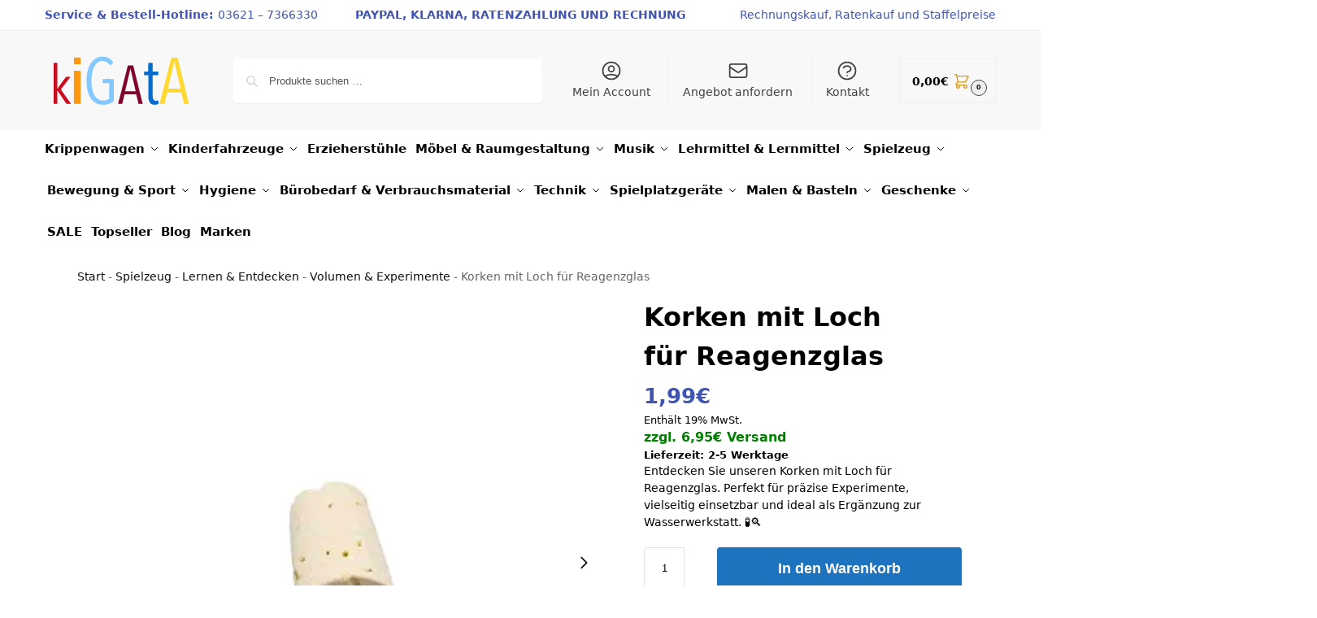

--- FILE ---
content_type: text/html; charset=utf-8
request_url: https://www.kigata.de/produkt/korken-mit-loch-fuer-reagenzglas/
body_size: 77616
content:
<!doctype html>
<html lang="de" dir="ltr" prefix="og: https://ogp.me/ns#">
<head>
<meta charset="UTF-8">
<meta name="viewport" content="height=device-height, width=device-width, initial-scale=1">
<link rel="profile" href="https://gmpg.org/xfn/11">
<link rel="pingback" href="https://www.kigata.de/xmlrpc.php">

<script id="cookieyes" type="text/javascript" src="https://cdn-cookieyes.com/client_data/cfecf75a6a0bc34ddeb4e796/script.js"></script>
<!-- Google Tag Manager for WordPress by gtm4wp.com -->
<script data-cfasync="false" data-pagespeed-no-defer>
	var gtm4wp_datalayer_name = "dataLayer";
	var dataLayer = dataLayer || [];
	const gtm4wp_use_sku_instead = 0;
	const gtm4wp_currency = 'EUR';
	const gtm4wp_product_per_impression = 10;
	const gtm4wp_clear_ecommerce = false;
	const gtm4wp_datalayer_max_timeout = 2000;
</script>
<!-- End Google Tag Manager for WordPress by gtm4wp.com --><link rel="preload" as="image" href="https://assets.kigata.de/2024/07/120061_1.jpg" imagesrcset="https://assets.kigata.de/2024/07/120061_1.jpg 600w, https://assets.kigata.de/2024/07/120061_1-400x400.jpg 400w, https://assets.kigata.de/2024/07/120061_1-150x150.jpg 150w, https://assets.kigata.de/2024/07/120061_1-300x300.jpg 300w, https://assets.kigata.de/2024/07/120061_1-441x441.jpg 441w, https://assets.kigata.de/2024/07/120061_1-60x60.jpg 60w, https://assets.kigata.de/2024/07/120061_1-110x110.jpg 110w, https://assets.kigata.de/2024/07/120061_1-100x100.jpg 100w, https://assets.kigata.de/2024/07/120061_1-50x50.jpg 50w" imagesizes="(max-width: 800px) 100vw, 800px">
<!-- Suchmaschinen-Optimierung durch Rank Math PRO - https://rankmath.com/ -->
<title>Korken mit Loch für Reagenzglas günstig kaufen | Kigata</title>
<meta name="description" content="Entdecken Sie unseren Korken mit Loch für Reagenzglas. Perfekt für präzise Experimente, vielseitig einsetzbar und ideal als Ergänzung zur Wasserwerkstatt. 🧪🔍"/>
<meta name="robots" content="follow, index, max-snippet:-1, max-video-preview:-1, max-image-preview:large"/>
<link rel="canonical" href="https://www.kigata.de/produkt/korken-mit-loch-fuer-reagenzglas/" />
<meta property="og:locale" content="de_DE" />
<meta property="og:type" content="product" />
<meta property="og:title" content="Korken mit Loch für Reagenzglas günstig kaufen | Kigata" />
<meta property="og:description" content="Entdecken Sie unseren Korken mit Loch für Reagenzglas. Perfekt für präzise Experimente, vielseitig einsetzbar und ideal als Ergänzung zur Wasserwerkstatt. 🧪🔍" />
<meta property="og:url" content="https://www.kigata.de/produkt/korken-mit-loch-fuer-reagenzglas/" />
<meta property="og:site_name" content="Kigata" />
<meta property="og:updated_time" content="2025-12-12T11:20:25+00:00" />
<meta property="og:image" content="https://assets.kigata.de/2024/07/120061_1.jpg" />
<meta property="og:image:secure_url" content="https://assets.kigata.de/2024/07/120061_1.jpg" />
<meta property="og:image:width" content="600" />
<meta property="og:image:height" content="600" />
<meta property="og:image:alt" content="Tunnel" />
<meta property="og:image:type" content="image/jpeg" />
<meta property="product:brand" content="EDUPLAY" />
<meta property="product:price:amount" content="1.99" />
<meta property="product:price:currency" content="EUR" />
<meta property="product:availability" content="instock" />
<meta property="product:retailer_item_id" content="EDUPLAY-120061" />
<meta name="twitter:card" content="summary_large_image" />
<meta name="twitter:title" content="Korken mit Loch für Reagenzglas günstig kaufen | Kigata" />
<meta name="twitter:description" content="Entdecken Sie unseren Korken mit Loch für Reagenzglas. Perfekt für präzise Experimente, vielseitig einsetzbar und ideal als Ergänzung zur Wasserwerkstatt. 🧪🔍" />
<meta name="twitter:image" content="https://assets.kigata.de/2024/07/120061_1.jpg" />
<meta name="twitter:label1" content="Preis" />
<meta name="twitter:data1" content="1,99&euro;" />
<meta name="twitter:label2" content="Verfügbarkeit" />
<meta name="twitter:data2" content="Vorrätig" />
<script type="application/ld+json" class="rank-math-schema-pro">{"@context":"https://schema.org","@graph":[{"@type":"Place","@id":"https://www.kigata.de/#place","address":{"@type":"PostalAddress","streetAddress":"Zeppelinstra\u00dfe 2","addressLocality":"Gotha","addressRegion":"Th\u00fcringen","postalCode":"99867","addressCountry":"Deutschland"}},{"@type":"Organization","@id":"https://www.kigata.de/#organization","name":"Kigata.de","url":"https://www.kigata.de","sameAs":["https://www.facebook.com/kigatashop/"],"email":"info@kigata.de","address":{"@type":"PostalAddress","streetAddress":"Zeppelinstra\u00dfe 2","addressLocality":"Gotha","addressRegion":"Th\u00fcringen","postalCode":"99867","addressCountry":"Deutschland"},"logo":{"@type":"ImageObject","@id":"https://www.kigata.de/#logo","url":"https://www.kigata.de/wp-content/uploads/2019/07/cropped-cropped-logo_kigata-2.png","contentUrl":"https://www.kigata.de/wp-content/uploads/2019/07/cropped-cropped-logo_kigata-2.png","caption":"Kigata","inLanguage":"de","width":"433","height":"141"},"contactPoint":[{"@type":"ContactPoint","telephone":"+49 36217366330","contactType":"customer support"}],"legalName":"Kigata GmbH","location":{"@id":"https://www.kigata.de/#place"}},{"@type":"WebSite","@id":"https://www.kigata.de/#website","url":"https://www.kigata.de","name":"Kigata","publisher":{"@id":"https://www.kigata.de/#organization"},"inLanguage":"de"},{"@type":"ImageObject","@id":"https://assets.kigata.de/2024/07/120061_1.jpg","url":"https://assets.kigata.de/2024/07/120061_1.jpg","width":"600","height":"600","inLanguage":"de"},{"@type":"BreadcrumbList","@id":"https://www.kigata.de/produkt/korken-mit-loch-fuer-reagenzglas/#breadcrumb","itemListElement":[{"@type":"ListItem","position":"1","item":{"@id":"https://www.kigata.de","name":"Start"}},{"@type":"ListItem","position":"2","item":{"@id":"https://www.kigata.de/spielzeug/","name":"Spielzeug"}},{"@type":"ListItem","position":"3","item":{"@id":"https://www.kigata.de/spielzeug/lernen-entdecken/","name":"Lernen &amp; Entdecken"}},{"@type":"ListItem","position":"4","item":{"@id":"https://www.kigata.de/spielzeug/lernen-entdecken/volumen-experimente/","name":"Volumen &amp; Experimente"}},{"@type":"ListItem","position":"5","item":{"@id":"https://www.kigata.de/produkt/korken-mit-loch-fuer-reagenzglas/","name":"Korken mit Loch f\u00fcr Reagenzglas"}}]},{"@type":"ItemPage","@id":"https://www.kigata.de/produkt/korken-mit-loch-fuer-reagenzglas/#webpage","url":"https://www.kigata.de/produkt/korken-mit-loch-fuer-reagenzglas/","name":"Korken mit Loch f\u00fcr Reagenzglas g\u00fcnstig kaufen | Kigata","datePublished":"2024-07-04T14:24:43+00:00","dateModified":"2025-12-12T11:20:25+00:00","isPartOf":{"@id":"https://www.kigata.de/#website"},"primaryImageOfPage":{"@id":"https://assets.kigata.de/2024/07/120061_1.jpg"},"inLanguage":"de","breadcrumb":{"@id":"https://www.kigata.de/produkt/korken-mit-loch-fuer-reagenzglas/#breadcrumb"}},{"@type":"Product","brand":{"@type":"Brand","name":"EDUPLAY"},"name":"Korken mit Loch f\u00fcr Reagenzglas g\u00fcnstig kaufen | Kigata","description":"Korken mit Loch f\u00fcr Reagenzglas \u2013 Jetzt online kaufen bei Kigata. - Korken mit Loch f\u00fcr Reagenzglas von EDUPLAY \u2013 schnell, sicher und einfach bestellen.","sku":"EDUPLAY-120061","category":"Spielzeug &gt; Lernen &amp; Entdecken &gt; Volumen &amp; Experimente","mainEntityOfPage":{"@id":"https://www.kigata.de/produkt/korken-mit-loch-fuer-reagenzglas/#webpage"},"image":[{"@type":"ImageObject","url":"https://assets.kigata.de/2024/07/120061_1.jpg","height":"600","width":"600"}],"offers":{"@type":"Offer","price":"1.99","priceCurrency":"EUR","priceValidUntil":"2027-12-31","availability":"http://schema.org/InStock","itemCondition":"NewCondition","url":"https://www.kigata.de/produkt/korken-mit-loch-fuer-reagenzglas/","seller":{"@type":"Organization","@id":"https://www.kigata.de/","name":"Kigata","url":"https://www.kigata.de","logo":"https://www.kigata.de/wp-content/uploads/2019/07/cropped-cropped-logo_kigata-2.png"},"priceSpecification":{"price":"1.99","priceCurrency":"EUR","valueAddedTaxIncluded":"true"}},"@id":"https://www.kigata.de/produkt/korken-mit-loch-fuer-reagenzglas/#richSnippet"}]}</script>
<!-- /Rank Math WordPress SEO Plugin -->

<link rel="alternate" type="application/rss+xml" title="Kigata &raquo; Feed" href="https://www.kigata.de/feed/" />
<link rel="alternate" type="application/rss+xml" title="Kigata &raquo; Kommentar-Feed" href="https://www.kigata.de/comments/feed/" />
<link rel="alternate" type="application/rss+xml" title="Kigata &raquo; Korken mit Loch für Reagenzglas-Kommentar-Feed" href="https://www.kigata.de/produkt/korken-mit-loch-fuer-reagenzglas/feed/" />
<link rel="alternate" title="oEmbed (JSON)" type="application/json+oembed" href="https://www.kigata.de/wp-json/oembed/1.0/embed?url=https%3A%2F%2Fwww.kigata.de%2Fprodukt%2Fkorken-mit-loch-fuer-reagenzglas%2F" />
<link rel="alternate" title="oEmbed (XML)" type="text/xml+oembed" href="https://www.kigata.de/wp-json/oembed/1.0/embed?url=https%3A%2F%2Fwww.kigata.de%2Fprodukt%2Fkorken-mit-loch-fuer-reagenzglas%2F&#038;format=xml" />
		<!-- This site uses the Google Analytics by MonsterInsights plugin v9.11.1 - Using Analytics tracking - https://www.monsterinsights.com/ -->
							<script src="//www.googletagmanager.com/gtag/js?id=G-TDC0SECSS8"  data-cfasync="false" data-wpfc-render="false" type="text/javascript" async></script>
			<script data-cfasync="false" data-wpfc-render="false" type="text/javascript">
				var mi_version = '9.11.1';
				var mi_track_user = true;
				var mi_no_track_reason = '';
								var MonsterInsightsDefaultLocations = {"page_location":"https:\/\/www.kigata.de\/produkt\/korken-mit-loch-fuer-reagenzglas\/"};
								if ( typeof MonsterInsightsPrivacyGuardFilter === 'function' ) {
					var MonsterInsightsLocations = (typeof MonsterInsightsExcludeQuery === 'object') ? MonsterInsightsPrivacyGuardFilter( MonsterInsightsExcludeQuery ) : MonsterInsightsPrivacyGuardFilter( MonsterInsightsDefaultLocations );
				} else {
					var MonsterInsightsLocations = (typeof MonsterInsightsExcludeQuery === 'object') ? MonsterInsightsExcludeQuery : MonsterInsightsDefaultLocations;
				}

								var disableStrs = [
										'ga-disable-G-TDC0SECSS8',
									];

				/* Function to detect opted out users */
				function __gtagTrackerIsOptedOut() {
					for (var index = 0; index < disableStrs.length; index++) {
						if (document.cookie.indexOf(disableStrs[index] + '=true') > -1) {
							return true;
						}
					}

					return false;
				}

				/* Disable tracking if the opt-out cookie exists. */
				if (__gtagTrackerIsOptedOut()) {
					for (var index = 0; index < disableStrs.length; index++) {
						window[disableStrs[index]] = true;
					}
				}

				/* Opt-out function */
				function __gtagTrackerOptout() {
					for (var index = 0; index < disableStrs.length; index++) {
						document.cookie = disableStrs[index] + '=true; expires=Thu, 31 Dec 2099 23:59:59 UTC; path=/';
						window[disableStrs[index]] = true;
					}
				}

				if ('undefined' === typeof gaOptout) {
					function gaOptout() {
						__gtagTrackerOptout();
					}
				}
								window.dataLayer = window.dataLayer || [];

				window.MonsterInsightsDualTracker = {
					helpers: {},
					trackers: {},
				};
				if (mi_track_user) {
					function __gtagDataLayer() {
						dataLayer.push(arguments);
					}

					function __gtagTracker(type, name, parameters) {
						if (!parameters) {
							parameters = {};
						}

						if (parameters.send_to) {
							__gtagDataLayer.apply(null, arguments);
							return;
						}

						if (type === 'event') {
														parameters.send_to = monsterinsights_frontend.v4_id;
							var hookName = name;
							if (typeof parameters['event_category'] !== 'undefined') {
								hookName = parameters['event_category'] + ':' + name;
							}

							if (typeof MonsterInsightsDualTracker.trackers[hookName] !== 'undefined') {
								MonsterInsightsDualTracker.trackers[hookName](parameters);
							} else {
								__gtagDataLayer('event', name, parameters);
							}
							
						} else {
							__gtagDataLayer.apply(null, arguments);
						}
					}

					__gtagTracker('js', new Date());
					__gtagTracker('set', {
						'developer_id.dZGIzZG': true,
											});
					if ( MonsterInsightsLocations.page_location ) {
						__gtagTracker('set', MonsterInsightsLocations);
					}
										__gtagTracker('config', 'G-TDC0SECSS8', {"forceSSL":"true","link_attribution":"true"} );
										window.gtag = __gtagTracker;										(function () {
						/* https://developers.google.com/analytics/devguides/collection/analyticsjs/ */
						/* ga and __gaTracker compatibility shim. */
						var noopfn = function () {
							return null;
						};
						var newtracker = function () {
							return new Tracker();
						};
						var Tracker = function () {
							return null;
						};
						var p = Tracker.prototype;
						p.get = noopfn;
						p.set = noopfn;
						p.send = function () {
							var args = Array.prototype.slice.call(arguments);
							args.unshift('send');
							__gaTracker.apply(null, args);
						};
						var __gaTracker = function () {
							var len = arguments.length;
							if (len === 0) {
								return;
							}
							var f = arguments[len - 1];
							if (typeof f !== 'object' || f === null || typeof f.hitCallback !== 'function') {
								if ('send' === arguments[0]) {
									var hitConverted, hitObject = false, action;
									if ('event' === arguments[1]) {
										if ('undefined' !== typeof arguments[3]) {
											hitObject = {
												'eventAction': arguments[3],
												'eventCategory': arguments[2],
												'eventLabel': arguments[4],
												'value': arguments[5] ? arguments[5] : 1,
											}
										}
									}
									if ('pageview' === arguments[1]) {
										if ('undefined' !== typeof arguments[2]) {
											hitObject = {
												'eventAction': 'page_view',
												'page_path': arguments[2],
											}
										}
									}
									if (typeof arguments[2] === 'object') {
										hitObject = arguments[2];
									}
									if (typeof arguments[5] === 'object') {
										Object.assign(hitObject, arguments[5]);
									}
									if ('undefined' !== typeof arguments[1].hitType) {
										hitObject = arguments[1];
										if ('pageview' === hitObject.hitType) {
											hitObject.eventAction = 'page_view';
										}
									}
									if (hitObject) {
										action = 'timing' === arguments[1].hitType ? 'timing_complete' : hitObject.eventAction;
										hitConverted = mapArgs(hitObject);
										__gtagTracker('event', action, hitConverted);
									}
								}
								return;
							}

							function mapArgs(args) {
								var arg, hit = {};
								var gaMap = {
									'eventCategory': 'event_category',
									'eventAction': 'event_action',
									'eventLabel': 'event_label',
									'eventValue': 'event_value',
									'nonInteraction': 'non_interaction',
									'timingCategory': 'event_category',
									'timingVar': 'name',
									'timingValue': 'value',
									'timingLabel': 'event_label',
									'page': 'page_path',
									'location': 'page_location',
									'title': 'page_title',
									'referrer' : 'page_referrer',
								};
								for (arg in args) {
																		if (!(!args.hasOwnProperty(arg) || !gaMap.hasOwnProperty(arg))) {
										hit[gaMap[arg]] = args[arg];
									} else {
										hit[arg] = args[arg];
									}
								}
								return hit;
							}

							try {
								f.hitCallback();
							} catch (ex) {
							}
						};
						__gaTracker.create = newtracker;
						__gaTracker.getByName = newtracker;
						__gaTracker.getAll = function () {
							return [];
						};
						__gaTracker.remove = noopfn;
						__gaTracker.loaded = true;
						window['__gaTracker'] = __gaTracker;
					})();
									} else {
										console.log("");
					(function () {
						function __gtagTracker() {
							return null;
						}

						window['__gtagTracker'] = __gtagTracker;
						window['gtag'] = __gtagTracker;
					})();
									}
			</script>
							<!-- / Google Analytics by MonsterInsights -->
		<style id='wp-img-auto-sizes-contain-inline-css' type='text/css'>
img:is([sizes=auto i],[sizes^="auto," i]){contain-intrinsic-size:3000px 1500px}
/*# sourceURL=wp-img-auto-sizes-contain-inline-css */
</style>
<link rel='stylesheet' id='cfw-blocks-styles-css' href='https://www.kigata.de/wp-content/plugins/checkout-for-woocommerce/build/css/blocks-styles.css?ver=a1d32077b0abb8a3a7f2a2a546cab77c' type='text/css' media='all' />
<link rel='stylesheet' id='german-market-blocks-integrations-css' href='https://www.kigata.de/wp-content/plugins/woocommerce-german-market/german-market-blocks/build/integrations.css?ver=3.54' type='text/css' media='all' />
<link rel='stylesheet' id='german-market-checkout-block-checkboxes-css' href='https://www.kigata.de/wp-content/plugins/woocommerce-german-market/german-market-blocks/build/blocks/checkout-checkboxes/style-index.css?ver=3.54' type='text/css' media='all' />
<link rel='stylesheet' id='german-market-product-charging-device-css' href='https://www.kigata.de/wp-content/plugins/woocommerce-german-market/german-market-blocks/build/blocks/product-charging-device/style-index.css?ver=3.54' type='text/css' media='all' />
<style id='wp-emoji-styles-inline-css' type='text/css'>

	img.wp-smiley, img.emoji {
		display: inline !important;
		border: none !important;
		box-shadow: none !important;
		height: 1em !important;
		width: 1em !important;
		margin: 0 0.07em !important;
		vertical-align: -0.1em !important;
		background: none !important;
		padding: 0 !important;
	}
/*# sourceURL=wp-emoji-styles-inline-css */
</style>
<link rel='stylesheet' id='wp-block-library-css' href='https://www.kigata.de/wp-includes/css/dist/block-library/style.min.css?ver=6.9' type='text/css' media='all' />
<style id='wp-block-heading-inline-css' type='text/css'>
h1:where(.wp-block-heading).has-background,h2:where(.wp-block-heading).has-background,h3:where(.wp-block-heading).has-background,h4:where(.wp-block-heading).has-background,h5:where(.wp-block-heading).has-background,h6:where(.wp-block-heading).has-background{padding:1.25em 2.375em}h1.has-text-align-left[style*=writing-mode]:where([style*=vertical-lr]),h1.has-text-align-right[style*=writing-mode]:where([style*=vertical-rl]),h2.has-text-align-left[style*=writing-mode]:where([style*=vertical-lr]),h2.has-text-align-right[style*=writing-mode]:where([style*=vertical-rl]),h3.has-text-align-left[style*=writing-mode]:where([style*=vertical-lr]),h3.has-text-align-right[style*=writing-mode]:where([style*=vertical-rl]),h4.has-text-align-left[style*=writing-mode]:where([style*=vertical-lr]),h4.has-text-align-right[style*=writing-mode]:where([style*=vertical-rl]),h5.has-text-align-left[style*=writing-mode]:where([style*=vertical-lr]),h5.has-text-align-right[style*=writing-mode]:where([style*=vertical-rl]),h6.has-text-align-left[style*=writing-mode]:where([style*=vertical-lr]),h6.has-text-align-right[style*=writing-mode]:where([style*=vertical-rl]){rotate:180deg}
/*# sourceURL=https://www.kigata.de/wp-includes/blocks/heading/style.min.css */
</style>
<style id='wp-block-list-inline-css' type='text/css'>
ol,ul{box-sizing:border-box}:root :where(.wp-block-list.has-background){padding:1.25em 2.375em}
/*# sourceURL=https://www.kigata.de/wp-includes/blocks/list/style.min.css */
</style>
<style id='wp-block-paragraph-inline-css' type='text/css'>
.is-small-text{font-size:.875em}.is-regular-text{font-size:1em}.is-large-text{font-size:2.25em}.is-larger-text{font-size:3em}.has-drop-cap:not(:focus):first-letter{float:left;font-size:8.4em;font-style:normal;font-weight:100;line-height:.68;margin:.05em .1em 0 0;text-transform:uppercase}body.rtl .has-drop-cap:not(:focus):first-letter{float:none;margin-left:.1em}p.has-drop-cap.has-background{overflow:hidden}:root :where(p.has-background){padding:1.25em 2.375em}:where(p.has-text-color:not(.has-link-color)) a{color:inherit}p.has-text-align-left[style*="writing-mode:vertical-lr"],p.has-text-align-right[style*="writing-mode:vertical-rl"]{rotate:180deg}
/*# sourceURL=https://www.kigata.de/wp-includes/blocks/paragraph/style.min.css */
</style>
<style id='global-styles-inline-css' type='text/css'>
:root{--wp--preset--aspect-ratio--square: 1;--wp--preset--aspect-ratio--4-3: 4/3;--wp--preset--aspect-ratio--3-4: 3/4;--wp--preset--aspect-ratio--3-2: 3/2;--wp--preset--aspect-ratio--2-3: 2/3;--wp--preset--aspect-ratio--16-9: 16/9;--wp--preset--aspect-ratio--9-16: 9/16;--wp--preset--color--black: #000000;--wp--preset--color--cyan-bluish-gray: #abb8c3;--wp--preset--color--white: #ffffff;--wp--preset--color--pale-pink: #f78da7;--wp--preset--color--vivid-red: #cf2e2e;--wp--preset--color--luminous-vivid-orange: #ff6900;--wp--preset--color--luminous-vivid-amber: #fcb900;--wp--preset--color--light-green-cyan: #7bdcb5;--wp--preset--color--vivid-green-cyan: #00d084;--wp--preset--color--pale-cyan-blue: #8ed1fc;--wp--preset--color--vivid-cyan-blue: #0693e3;--wp--preset--color--vivid-purple: #9b51e0;--wp--preset--gradient--vivid-cyan-blue-to-vivid-purple: linear-gradient(135deg,rgb(6,147,227) 0%,rgb(155,81,224) 100%);--wp--preset--gradient--light-green-cyan-to-vivid-green-cyan: linear-gradient(135deg,rgb(122,220,180) 0%,rgb(0,208,130) 100%);--wp--preset--gradient--luminous-vivid-amber-to-luminous-vivid-orange: linear-gradient(135deg,rgb(252,185,0) 0%,rgb(255,105,0) 100%);--wp--preset--gradient--luminous-vivid-orange-to-vivid-red: linear-gradient(135deg,rgb(255,105,0) 0%,rgb(207,46,46) 100%);--wp--preset--gradient--very-light-gray-to-cyan-bluish-gray: linear-gradient(135deg,rgb(238,238,238) 0%,rgb(169,184,195) 100%);--wp--preset--gradient--cool-to-warm-spectrum: linear-gradient(135deg,rgb(74,234,220) 0%,rgb(151,120,209) 20%,rgb(207,42,186) 40%,rgb(238,44,130) 60%,rgb(251,105,98) 80%,rgb(254,248,76) 100%);--wp--preset--gradient--blush-light-purple: linear-gradient(135deg,rgb(255,206,236) 0%,rgb(152,150,240) 100%);--wp--preset--gradient--blush-bordeaux: linear-gradient(135deg,rgb(254,205,165) 0%,rgb(254,45,45) 50%,rgb(107,0,62) 100%);--wp--preset--gradient--luminous-dusk: linear-gradient(135deg,rgb(255,203,112) 0%,rgb(199,81,192) 50%,rgb(65,88,208) 100%);--wp--preset--gradient--pale-ocean: linear-gradient(135deg,rgb(255,245,203) 0%,rgb(182,227,212) 50%,rgb(51,167,181) 100%);--wp--preset--gradient--electric-grass: linear-gradient(135deg,rgb(202,248,128) 0%,rgb(113,206,126) 100%);--wp--preset--gradient--midnight: linear-gradient(135deg,rgb(2,3,129) 0%,rgb(40,116,252) 100%);--wp--preset--font-size--small: clamp(1rem, 1rem + ((1vw - 0.2rem) * 0.368), 1.2rem);--wp--preset--font-size--medium: clamp(1rem, 1rem + ((1vw - 0.2rem) * 0.92), 1.5rem);--wp--preset--font-size--large: clamp(1.5rem, 1.5rem + ((1vw - 0.2rem) * 0.92), 2rem);--wp--preset--font-size--x-large: clamp(1.5rem, 1.5rem + ((1vw - 0.2rem) * 1.379), 2.25rem);--wp--preset--font-size--x-small: 0.85rem;--wp--preset--font-size--base: clamp(1rem, 1rem + ((1vw - 0.2rem) * 0.46), 1.25rem);--wp--preset--font-size--xx-large: clamp(2rem, 2rem + ((1vw - 0.2rem) * 1.839), 3rem);--wp--preset--font-size--xxx-large: clamp(2.25rem, 2.25rem + ((1vw - 0.2rem) * 3.218), 4rem);--wp--preset--spacing--20: 0.44rem;--wp--preset--spacing--30: 0.67rem;--wp--preset--spacing--40: 1rem;--wp--preset--spacing--50: 1.5rem;--wp--preset--spacing--60: 2.25rem;--wp--preset--spacing--70: 3.38rem;--wp--preset--spacing--80: 5.06rem;--wp--preset--spacing--small: clamp(.25rem, 2.5vw, 0.75rem);--wp--preset--spacing--medium: clamp(1rem, 4vw, 2rem);--wp--preset--spacing--large: clamp(1.25rem, 6vw, 3rem);--wp--preset--spacing--x-large: clamp(3rem, 7vw, 5rem);--wp--preset--spacing--xx-large: clamp(4rem, 9vw, 7rem);--wp--preset--spacing--xxx-large: clamp(5rem, 12vw, 9rem);--wp--preset--spacing--xxxx-large: clamp(6rem, 14vw, 13rem);--wp--preset--shadow--natural: 6px 6px 9px rgba(0, 0, 0, 0.2);--wp--preset--shadow--deep: 12px 12px 50px rgba(0, 0, 0, 0.4);--wp--preset--shadow--sharp: 6px 6px 0px rgba(0, 0, 0, 0.2);--wp--preset--shadow--outlined: 6px 6px 0px -3px rgb(255, 255, 255), 6px 6px rgb(0, 0, 0);--wp--preset--shadow--crisp: 6px 6px 0px rgb(0, 0, 0);--wp--custom--line-height--none: 1;--wp--custom--line-height--tight: 1.1;--wp--custom--line-height--snug: 1.2;--wp--custom--line-height--normal: 1.5;--wp--custom--line-height--relaxed: 1.625;--wp--custom--line-height--loose: 2;--wp--custom--line-height--body: 1.618;}:root { --wp--style--global--content-size: 900px;--wp--style--global--wide-size: 1190px; }:where(body) { margin: 0; }.wp-site-blocks { padding-top: var(--wp--style--root--padding-top); padding-bottom: var(--wp--style--root--padding-bottom); }.has-global-padding { padding-right: var(--wp--style--root--padding-right); padding-left: var(--wp--style--root--padding-left); }.has-global-padding > .alignfull { margin-right: calc(var(--wp--style--root--padding-right) * -1); margin-left: calc(var(--wp--style--root--padding-left) * -1); }.has-global-padding :where(:not(.alignfull.is-layout-flow) > .has-global-padding:not(.wp-block-block, .alignfull)) { padding-right: 0; padding-left: 0; }.has-global-padding :where(:not(.alignfull.is-layout-flow) > .has-global-padding:not(.wp-block-block, .alignfull)) > .alignfull { margin-left: 0; margin-right: 0; }.wp-site-blocks > .alignleft { float: left; margin-right: 2em; }.wp-site-blocks > .alignright { float: right; margin-left: 2em; }.wp-site-blocks > .aligncenter { justify-content: center; margin-left: auto; margin-right: auto; }:where(.wp-site-blocks) > * { margin-block-start: var(--wp--preset--spacing--medium); margin-block-end: 0; }:where(.wp-site-blocks) > :first-child { margin-block-start: 0; }:where(.wp-site-blocks) > :last-child { margin-block-end: 0; }:root { --wp--style--block-gap: var(--wp--preset--spacing--medium); }:root :where(.is-layout-flow) > :first-child{margin-block-start: 0;}:root :where(.is-layout-flow) > :last-child{margin-block-end: 0;}:root :where(.is-layout-flow) > *{margin-block-start: var(--wp--preset--spacing--medium);margin-block-end: 0;}:root :where(.is-layout-constrained) > :first-child{margin-block-start: 0;}:root :where(.is-layout-constrained) > :last-child{margin-block-end: 0;}:root :where(.is-layout-constrained) > *{margin-block-start: var(--wp--preset--spacing--medium);margin-block-end: 0;}:root :where(.is-layout-flex){gap: var(--wp--preset--spacing--medium);}:root :where(.is-layout-grid){gap: var(--wp--preset--spacing--medium);}.is-layout-flow > .alignleft{float: left;margin-inline-start: 0;margin-inline-end: 2em;}.is-layout-flow > .alignright{float: right;margin-inline-start: 2em;margin-inline-end: 0;}.is-layout-flow > .aligncenter{margin-left: auto !important;margin-right: auto !important;}.is-layout-constrained > .alignleft{float: left;margin-inline-start: 0;margin-inline-end: 2em;}.is-layout-constrained > .alignright{float: right;margin-inline-start: 2em;margin-inline-end: 0;}.is-layout-constrained > .aligncenter{margin-left: auto !important;margin-right: auto !important;}.is-layout-constrained > :where(:not(.alignleft):not(.alignright):not(.alignfull)){max-width: var(--wp--style--global--content-size);margin-left: auto !important;margin-right: auto !important;}.is-layout-constrained > .alignwide{max-width: var(--wp--style--global--wide-size);}body .is-layout-flex{display: flex;}.is-layout-flex{flex-wrap: wrap;align-items: center;}.is-layout-flex > :is(*, div){margin: 0;}body .is-layout-grid{display: grid;}.is-layout-grid > :is(*, div){margin: 0;}body{font-family: var(--wp--preset--font-family--primary);--wp--style--root--padding-top: 0;--wp--style--root--padding-right: var(--wp--preset--spacing--medium);--wp--style--root--padding-bottom: 0;--wp--style--root--padding-left: var(--wp--preset--spacing--medium);}a:where(:not(.wp-element-button)){text-decoration: false;}:root :where(.wp-element-button, .wp-block-button__link){background-color: #32373c;border-width: 0;color: #fff;font-family: inherit;font-size: inherit;font-style: inherit;font-weight: inherit;letter-spacing: inherit;line-height: inherit;padding-top: calc(0.667em + 2px);padding-right: calc(1.333em + 2px);padding-bottom: calc(0.667em + 2px);padding-left: calc(1.333em + 2px);text-decoration: none;text-transform: inherit;}.has-black-color{color: var(--wp--preset--color--black) !important;}.has-cyan-bluish-gray-color{color: var(--wp--preset--color--cyan-bluish-gray) !important;}.has-white-color{color: var(--wp--preset--color--white) !important;}.has-pale-pink-color{color: var(--wp--preset--color--pale-pink) !important;}.has-vivid-red-color{color: var(--wp--preset--color--vivid-red) !important;}.has-luminous-vivid-orange-color{color: var(--wp--preset--color--luminous-vivid-orange) !important;}.has-luminous-vivid-amber-color{color: var(--wp--preset--color--luminous-vivid-amber) !important;}.has-light-green-cyan-color{color: var(--wp--preset--color--light-green-cyan) !important;}.has-vivid-green-cyan-color{color: var(--wp--preset--color--vivid-green-cyan) !important;}.has-pale-cyan-blue-color{color: var(--wp--preset--color--pale-cyan-blue) !important;}.has-vivid-cyan-blue-color{color: var(--wp--preset--color--vivid-cyan-blue) !important;}.has-vivid-purple-color{color: var(--wp--preset--color--vivid-purple) !important;}.has-black-background-color{background-color: var(--wp--preset--color--black) !important;}.has-cyan-bluish-gray-background-color{background-color: var(--wp--preset--color--cyan-bluish-gray) !important;}.has-white-background-color{background-color: var(--wp--preset--color--white) !important;}.has-pale-pink-background-color{background-color: var(--wp--preset--color--pale-pink) !important;}.has-vivid-red-background-color{background-color: var(--wp--preset--color--vivid-red) !important;}.has-luminous-vivid-orange-background-color{background-color: var(--wp--preset--color--luminous-vivid-orange) !important;}.has-luminous-vivid-amber-background-color{background-color: var(--wp--preset--color--luminous-vivid-amber) !important;}.has-light-green-cyan-background-color{background-color: var(--wp--preset--color--light-green-cyan) !important;}.has-vivid-green-cyan-background-color{background-color: var(--wp--preset--color--vivid-green-cyan) !important;}.has-pale-cyan-blue-background-color{background-color: var(--wp--preset--color--pale-cyan-blue) !important;}.has-vivid-cyan-blue-background-color{background-color: var(--wp--preset--color--vivid-cyan-blue) !important;}.has-vivid-purple-background-color{background-color: var(--wp--preset--color--vivid-purple) !important;}.has-black-border-color{border-color: var(--wp--preset--color--black) !important;}.has-cyan-bluish-gray-border-color{border-color: var(--wp--preset--color--cyan-bluish-gray) !important;}.has-white-border-color{border-color: var(--wp--preset--color--white) !important;}.has-pale-pink-border-color{border-color: var(--wp--preset--color--pale-pink) !important;}.has-vivid-red-border-color{border-color: var(--wp--preset--color--vivid-red) !important;}.has-luminous-vivid-orange-border-color{border-color: var(--wp--preset--color--luminous-vivid-orange) !important;}.has-luminous-vivid-amber-border-color{border-color: var(--wp--preset--color--luminous-vivid-amber) !important;}.has-light-green-cyan-border-color{border-color: var(--wp--preset--color--light-green-cyan) !important;}.has-vivid-green-cyan-border-color{border-color: var(--wp--preset--color--vivid-green-cyan) !important;}.has-pale-cyan-blue-border-color{border-color: var(--wp--preset--color--pale-cyan-blue) !important;}.has-vivid-cyan-blue-border-color{border-color: var(--wp--preset--color--vivid-cyan-blue) !important;}.has-vivid-purple-border-color{border-color: var(--wp--preset--color--vivid-purple) !important;}.has-vivid-cyan-blue-to-vivid-purple-gradient-background{background: var(--wp--preset--gradient--vivid-cyan-blue-to-vivid-purple) !important;}.has-light-green-cyan-to-vivid-green-cyan-gradient-background{background: var(--wp--preset--gradient--light-green-cyan-to-vivid-green-cyan) !important;}.has-luminous-vivid-amber-to-luminous-vivid-orange-gradient-background{background: var(--wp--preset--gradient--luminous-vivid-amber-to-luminous-vivid-orange) !important;}.has-luminous-vivid-orange-to-vivid-red-gradient-background{background: var(--wp--preset--gradient--luminous-vivid-orange-to-vivid-red) !important;}.has-very-light-gray-to-cyan-bluish-gray-gradient-background{background: var(--wp--preset--gradient--very-light-gray-to-cyan-bluish-gray) !important;}.has-cool-to-warm-spectrum-gradient-background{background: var(--wp--preset--gradient--cool-to-warm-spectrum) !important;}.has-blush-light-purple-gradient-background{background: var(--wp--preset--gradient--blush-light-purple) !important;}.has-blush-bordeaux-gradient-background{background: var(--wp--preset--gradient--blush-bordeaux) !important;}.has-luminous-dusk-gradient-background{background: var(--wp--preset--gradient--luminous-dusk) !important;}.has-pale-ocean-gradient-background{background: var(--wp--preset--gradient--pale-ocean) !important;}.has-electric-grass-gradient-background{background: var(--wp--preset--gradient--electric-grass) !important;}.has-midnight-gradient-background{background: var(--wp--preset--gradient--midnight) !important;}.has-small-font-size{font-size: var(--wp--preset--font-size--small) !important;}.has-medium-font-size{font-size: var(--wp--preset--font-size--medium) !important;}.has-large-font-size{font-size: var(--wp--preset--font-size--large) !important;}.has-x-large-font-size{font-size: var(--wp--preset--font-size--x-large) !important;}.has-x-small-font-size{font-size: var(--wp--preset--font-size--x-small) !important;}.has-base-font-size{font-size: var(--wp--preset--font-size--base) !important;}.has-xx-large-font-size{font-size: var(--wp--preset--font-size--xx-large) !important;}.has-xxx-large-font-size{font-size: var(--wp--preset--font-size--xxx-large) !important;}
/*# sourceURL=global-styles-inline-css */
</style>

<link rel='stylesheet' id='kigata-mobile-grid-css' href='https://www.kigata.de/wp-content/plugins/kigata-mobiles-grid/kigata-mobiles-grid.css?ver=6.9' type='text/css' media='all' />
<link rel='stylesheet' id='tiered-pricing-table-front-css-css' href='https://www.kigata.de/wp-content/plugins/tier-pricing-table/assets/frontend/main.css?ver=8.4.0' type='text/css' media='all' />
<style id='woocommerce-inline-inline-css' type='text/css'>
.woocommerce form .form-row .required { visibility: visible; }
/*# sourceURL=woocommerce-inline-inline-css */
</style>
<link rel='stylesheet' id='mc4wp-form-basic-css' href='https://www.kigata.de/wp-content/plugins/mailchimp-for-wp/assets/css/form-basic.css?ver=4.11.1' type='text/css' media='all' />
<link rel='stylesheet' id='woo-variation-swatches-css' href='https://www.kigata.de/wp-content/plugins/woo-variation-swatches/assets/css/frontend.min.css?ver=1762857049' type='text/css' media='all' />
<style id='woo-variation-swatches-inline-css' type='text/css'>
:root {
--wvs-tick:url("data:image/svg+xml;utf8,%3Csvg filter='drop-shadow(0px 0px 2px rgb(0 0 0 / .8))' xmlns='http://www.w3.org/2000/svg'  viewBox='0 0 30 30'%3E%3Cpath fill='none' stroke='%23ffffff' stroke-linecap='round' stroke-linejoin='round' stroke-width='4' d='M4 16L11 23 27 7'/%3E%3C/svg%3E");

--wvs-cross:url("data:image/svg+xml;utf8,%3Csvg filter='drop-shadow(0px 0px 5px rgb(255 255 255 / .6))' xmlns='http://www.w3.org/2000/svg' width='72px' height='72px' viewBox='0 0 24 24'%3E%3Cpath fill='none' stroke='%23ff0000' stroke-linecap='round' stroke-width='0.6' d='M5 5L19 19M19 5L5 19'/%3E%3C/svg%3E");
--wvs-position:left;
--wvs-single-product-large-item-width:40px;
--wvs-single-product-large-item-height:40px;
--wvs-single-product-large-item-font-size:16px;
--wvs-single-product-item-width:40px;
--wvs-single-product-item-height:40px;
--wvs-single-product-item-font-size:16px;
--wvs-archive-product-item-width:30px;
--wvs-archive-product-item-height:30px;
--wvs-archive-product-item-font-size:16px;
--wvs-tooltip-background-color:#333333;
--wvs-tooltip-text-color:#ffffff;
--wvs-item-box-shadow:0 0 0 1px #000000;
--wvs-item-background-color:#FFFFFF;
--wvs-item-text-color:#000000;
--wvs-hover-item-box-shadow:0 0 0 3px #000000;
--wvs-hover-item-background-color:#FFFFFF;
--wvs-hover-item-text-color:#000000;
--wvs-selected-item-box-shadow:0 0 0 2px #000000;
--wvs-selected-item-background-color:#FFFFFF;
--wvs-selected-item-text-color:#000000}
/*# sourceURL=woo-variation-swatches-inline-css */
</style>
<link rel='stylesheet' id='brands-styles-css' href='https://www.kigata.de/wp-content/plugins/woocommerce/assets/css/brands.css?ver=10.4.3' type='text/css' media='all' />
<link rel='stylesheet' id='commercegurus-swiperjscss-css' href='https://www.kigata.de/wp-content/plugins/commercegurus-commercekit/assets/css/swiper-bundle.min.css?ver=2.4.2' type='text/css' media='all' />
<link rel='stylesheet' id='commercegurus-photoswipe-css' href='https://www.kigata.de/wp-content/plugins/commercegurus-commercekit/assets/css/photoswipe.min.css?ver=2.4.2' type='text/css' media='all' />
<link rel='stylesheet' id='commercegurus-photoswipe-skin-css' href='https://www.kigata.de/wp-content/plugins/commercegurus-commercekit/assets/css/default-skin.min.css?ver=2.4.2' type='text/css' media='all' />
<link rel='stylesheet' id='shoptimizer-style-css' href='https://www.kigata.de/wp-content/themes/shoptimizer/style.css?ver=2.9.1' type='text/css' media='all' />
<link rel='stylesheet' id='shoptimizer-child-style-css' href='https://www.kigata.de/wp-content/themes/shoptimizer-child-theme/style.css?ver=1.1.0' type='text/css' media='all' />
<link rel='stylesheet' id='shoptimizer-main-min-css' href='https://www.kigata.de/wp-content/themes/shoptimizer/assets/css/main/main.min.css?ver=2.9.1' type='text/css' media='all' />
<link rel='stylesheet' id='shoptimizer-product-min-css' href='https://www.kigata.de/wp-content/themes/shoptimizer/assets/css/main/product.min.css?ver=2.9.1' type='text/css' media='all' />
<link rel='stylesheet' id='shoptimizer-comments-min-css' href='https://www.kigata.de/wp-content/themes/shoptimizer/assets/css/main/comments.min.css?ver=2.9.1' type='text/css' media='all' />
<link rel='stylesheet' id='shoptimizer-blocks-min-css' href='https://www.kigata.de/wp-content/themes/shoptimizer/assets/css/main/blocks.min.css?ver=2.9.1' type='text/css' media='all' />
<link rel='stylesheet' id='shoptimizer-cross-sells-carousel-css' href='https://www.kigata.de/wp-content/themes/shoptimizer/assets/css/components/pdp/cross-sells-carousel.css?ver=2.9.1' type='text/css' media='all' />
<link rel='stylesheet' id='shoptimizer-reduced-motion-css' href='https://www.kigata.de/wp-content/themes/shoptimizer/assets/css/components/accessibility/reduced-motion.css?ver=2.9.1' type='text/css' media='all' />
<link rel='stylesheet' id='wc-pb-checkout-blocks-css' href='https://www.kigata.de/wp-content/plugins/woocommerce-product-bundles/assets/css/frontend/checkout-blocks.css?ver=8.5.5' type='text/css' media='all' />
<style id='wc-pb-checkout-blocks-inline-css' type='text/css'>
table.wc-block-cart-items .wc-block-cart-items__row.is-bundle__meta_hidden .wc-block-components-product-details__beinhaltet, .wc-block-components-order-summary-item.is-bundle__meta_hidden .wc-block-components-product-details__beinhaltet { display:none; } table.wc-block-cart-items .wc-block-cart-items__row.is-bundle .wc-block-components-product-details__beinhaltet .wc-block-components-product-details__name, .wc-block-components-order-summary-item.is-bundle .wc-block-components-product-details__beinhaltet .wc-block-components-product-details__name { display:block; margin-bottom: 0.5em } table.wc-block-cart-items .wc-block-cart-items__row.is-bundle .wc-block-components-product-details__beinhaltet:not(:first-of-type) .wc-block-components-product-details__name, .wc-block-components-order-summary-item.is-bundle .wc-block-components-product-details__beinhaltet:not(:first-of-type) .wc-block-components-product-details__name { display:none } table.wc-block-cart-items .wc-block-cart-items__row.is-bundle .wc-block-components-product-details__beinhaltet + li:not( .wc-block-components-product-details__beinhaltet ), .wc-block-components-order-summary-item.is-bundle .wc-block-components-product-details__beinhaltet + li:not( .wc-block-components-product-details__beinhaltet ) { margin-top:0.5em }
/*# sourceURL=wc-pb-checkout-blocks-inline-css */
</style>
<link rel='stylesheet' id='algolia-autocomplete-css' href='https://www.kigata.de/wp-content/plugins/wp-search-with-algolia/css/algolia-autocomplete.css?ver=2.11.1' type='text/css' media='all' />
<link rel='stylesheet' id='german-market-blocks-order-button-position-css' href='https://www.kigata.de/wp-content/plugins/woocommerce-german-market/german-market-blocks/additional-css/order-button-checkout-fields.css?ver=3.54' type='text/css' media='all' />
<link rel='stylesheet' id='mailchimp-wp-style-css' href='https://www.kigata.de/wp-content/themes/shoptimizer/inc/compatibility/mailchimp-wp/mailchimp-wp.css?ver=6.9' type='text/css' media='all' />
<link rel='stylesheet' id='shoptimizer-wc-bundles-style-css' href='https://www.kigata.de/wp-content/themes/shoptimizer/inc/compatibility/woocommerce-product-bundles/woocommerce-product-bundles.css?ver=6.9' type='text/css' media='all' />
<link rel='stylesheet' id='shoptimizer-german-market-style-css' href='https://www.kigata.de/wp-content/themes/shoptimizer/inc/compatibility/german-market/german-market.css?ver=6.9' type='text/css' media='all' />
<link rel='stylesheet' id='wc-bundle-style-css' href='https://www.kigata.de/wp-content/plugins/woocommerce-product-bundles/assets/css/frontend/woocommerce.css?ver=8.5.5' type='text/css' media='all' />
<link rel='stylesheet' id='wapf-frontend-css' href='https://www.kigata.de/wp-content/plugins/advanced-product-fields-for-woocommerce-extended/assets/css/frontend.min.css?ver=3.1.1-1760989853' type='text/css' media='all' />
<script type="text/template" id="tmpl-variation-template">
	<div class="woocommerce-variation-description">{{{ data.variation.variation_description }}}</div>
	<div class="woocommerce-variation-price">{{{ data.variation.price_html }}}</div>
	<div class="woocommerce-variation-availability">{{{ data.variation.availability_html }}}</div>
</script>
<script type="text/template" id="tmpl-unavailable-variation-template">
	<p role="alert">Dieses Produkt ist leider nicht verfügbar. Bitte wähle eine andere Kombination.</p>
</script>
<script type="text/javascript" src="https://www.kigata.de/wp-content/plugins/google-analytics-for-wordpress/assets/js/frontend-gtag.min.js?ver=9.11.1" id="monsterinsights-frontend-script-js" async="async" data-wp-strategy="async"></script>
<script data-cfasync="false" data-wpfc-render="false" type="text/javascript" id='monsterinsights-frontend-script-js-extra'>/* <![CDATA[ */
var monsterinsights_frontend = {"js_events_tracking":"true","download_extensions":"doc,pdf,ppt,zip,xls,docx,pptx,xlsx","inbound_paths":"[{\"path\":\"\\\/go\\\/\",\"label\":\"affiliate\"},{\"path\":\"\\\/recommend\\\/\",\"label\":\"affiliate\"}]","home_url":"https:\/\/www.kigata.de","hash_tracking":"false","v4_id":"G-TDC0SECSS8"};/* ]]> */
</script>
<script type="text/javascript" src="https://www.kigata.de/wp-includes/js/jquery/jquery.min.js?ver=3.7.1" id="jquery-core-js"></script>
<script type="text/javascript" src="https://www.kigata.de/wp-includes/js/jquery/jquery-migrate.min.js?ver=3.4.1" id="jquery-migrate-js"></script>
<script type="text/javascript" id="tiered-pricing-table-front-js-js-extra">
/* <![CDATA[ */
var tieredPricingGlobalData = {"loadVariationTieredPricingNonce":"297ad50f62","currencyOptions":{"currency_symbol":"&euro;","decimal_separator":",","thousand_separator":".","decimals":2,"price_format":"%2$s%1$s","trim_zeros":false},"supportedVariableProductTypes":["variable","variable-subscription"],"supportedSimpleProductTypes":["simple","variation","subscription","subscription-variation","bundle"]};
//# sourceURL=tiered-pricing-table-front-js-js-extra
/* ]]> */
</script>
<script type="text/javascript" src="https://www.kigata.de/wp-content/plugins/tier-pricing-table/assets/frontend/product-tiered-pricing-table.min.js?ver=8.4.0" id="tiered-pricing-table-front-js-js"></script>
<script type="text/javascript" src="https://www.kigata.de/wp-content/plugins/woocommerce/assets/js/jquery-blockui/jquery.blockUI.min.js?ver=2.7.0-wc.10.4.3" id="wc-jquery-blockui-js" data-wp-strategy="defer"></script>
<script type="text/javascript" id="wc-add-to-cart-js-extra">
/* <![CDATA[ */
var wc_add_to_cart_params = {"ajax_url":"/wp-admin/admin-ajax.php","wc_ajax_url":"/?wc-ajax=%%endpoint%%","i18n_view_cart":"Warenkorb anzeigen","cart_url":"https://www.kigata.de/warenkorb/","is_cart":"","cart_redirect_after_add":"no"};
//# sourceURL=wc-add-to-cart-js-extra
/* ]]> */
</script>
<script type="text/javascript" src="https://www.kigata.de/wp-content/plugins/woocommerce/assets/js/frontend/add-to-cart.min.js?ver=10.4.3" id="wc-add-to-cart-js" defer="defer" data-wp-strategy="defer"></script>
<script type="text/javascript" id="wc-single-product-js-extra">
/* <![CDATA[ */
var wc_single_product_params = {"i18n_required_rating_text":"Bitte w\u00e4hle eine Bewertung","i18n_rating_options":["1 von 5\u00a0Sternen","2 von 5\u00a0Sternen","3 von 5\u00a0Sternen","4 von 5\u00a0Sternen","5 von 5\u00a0Sternen"],"i18n_product_gallery_trigger_text":"Bildergalerie im Vollbildmodus anzeigen","review_rating_required":"yes","flexslider":{"rtl":false,"animation":"slide","smoothHeight":true,"directionNav":true,"controlNav":"thumbnails","slideshow":false,"animationSpeed":500,"animationLoop":false,"allowOneSlide":false},"zoom_enabled":"","zoom_options":[],"photoswipe_enabled":"","photoswipe_options":{"shareEl":false,"closeOnScroll":false,"history":false,"hideAnimationDuration":0,"showAnimationDuration":0},"flexslider_enabled":""};
//# sourceURL=wc-single-product-js-extra
/* ]]> */
</script>
<script type="text/javascript" src="https://www.kigata.de/wp-content/plugins/woocommerce/assets/js/frontend/single-product.min.js?ver=10.4.3" id="wc-single-product-js" defer="defer" data-wp-strategy="defer"></script>
<script type="text/javascript" src="https://www.kigata.de/wp-content/plugins/woocommerce/assets/js/js-cookie/js.cookie.min.js?ver=2.1.4-wc.10.4.3" id="wc-js-cookie-js" defer="defer" data-wp-strategy="defer"></script>
<script type="text/javascript" id="woocommerce-js-extra">
/* <![CDATA[ */
var woocommerce_params = {"ajax_url":"/wp-admin/admin-ajax.php","wc_ajax_url":"/?wc-ajax=%%endpoint%%","i18n_password_show":"Passwort anzeigen","i18n_password_hide":"Passwort ausblenden"};
//# sourceURL=woocommerce-js-extra
/* ]]> */
</script>
<script type="text/javascript" src="https://www.kigata.de/wp-content/plugins/woocommerce/assets/js/frontend/woocommerce.min.js?ver=10.4.3" id="woocommerce-js" defer="defer" data-wp-strategy="defer"></script>
<script type="text/javascript" id="WCPAY_ASSETS-js-extra">
/* <![CDATA[ */
var wcpayAssets = {"url":"https://www.kigata.de/wp-content/plugins/woocommerce-payments/dist/"};
//# sourceURL=WCPAY_ASSETS-js-extra
/* ]]> */
</script>
<script type="text/javascript" id="woocommerce_de_frontend-js-extra">
/* <![CDATA[ */
var sepa_ajax_object = {"ajax_url":"https://www.kigata.de/wp-admin/admin-ajax.php","nonce":"b9afea01d9"};
var woocommerce_remove_updated_totals = {"val":"0"};
var woocommerce_payment_update = {"val":"1"};
var german_market_price_variable_products = {"val":"woocommerce"};
var german_market_price_variable_theme_extra_element = {"val":"none"};
var german_market_legal_info_product_reviews = {"element":".woocommerce-Reviews .commentlist","activated":"off"};
var ship_different_address = {"message":"\u003Cp class=\"woocommerce-notice woocommerce-notice--info woocommerce-info\" id=\"german-market-puchase-on-account-message\"\u003E\"Lieferung an eine andere Adresse senden\" ist f\u00fcr die gew\u00e4hlte Zahlungsart \"Kauf auf Rechnung\" nicht verf\u00fcgbar und wurde deaktiviert!\u003C/p\u003E","before_element":".woocommerce-checkout-payment"};
//# sourceURL=woocommerce_de_frontend-js-extra
/* ]]> */
</script>
<script type="text/javascript" src="https://www.kigata.de/wp-content/plugins/woocommerce-german-market/js/WooCommerce-German-Market-Frontend.min.js?ver=3.54" id="woocommerce_de_frontend-js"></script>
<script type="text/javascript" id="wc-cart-fragments-js-extra">
/* <![CDATA[ */
var wc_cart_fragments_params = {"ajax_url":"/wp-admin/admin-ajax.php","wc_ajax_url":"/?wc-ajax=%%endpoint%%","cart_hash_key":"wc_cart_hash_87baacc89181bc07b972c9b87f897779","fragment_name":"wc_fragments_87baacc89181bc07b972c9b87f897779","request_timeout":"5000"};
//# sourceURL=wc-cart-fragments-js-extra
/* ]]> */
</script>
<script type="text/javascript" src="https://www.kigata.de/wp-content/plugins/woocommerce/assets/js/frontend/cart-fragments.min.js?ver=10.4.3" id="wc-cart-fragments-js" defer="defer" data-wp-strategy="defer"></script>
<link rel="https://api.w.org/" href="https://www.kigata.de/wp-json/" /><link rel="alternate" title="JSON" type="application/json" href="https://www.kigata.de/wp-json/wp/v2/product/310078" /><link rel="EditURI" type="application/rsd+xml" title="RSD" href="https://www.kigata.de/xmlrpc.php?rsd" />
<meta name="generator" content="WordPress 6.9" />
<link rel='shortlink' href='https://www.kigata.de/?p=310078' />
	<script type="text/javascript"> var commercekit_ajs = {"ajax_url":"\/?commercekit-ajax","ajax_nonce":0}; var commercekit_pdp = {"pdp_thumbnails":4,"pdp_m_thumbs":4,"pdp_v_thumbs":5,"pdp_lightbox":1,"pdp_lightbox_cap":0,"pdp_gallery_layout":"horizontal","pdp_sticky_atc":0,"cgkit_sticky_hdr_class":"body.sticky-m header.site-header","pdp_mobile_layout":"default","pdp_showedge_percent":"1.1","pdp_json_data":0,"pdp_gal_loaded":0}; var commercekit_as = []; </script>
					<script>
					jQuery(document).ready(function () {

						let $quantity = jQuery('.single_variation_wrap').find('[name=quantity]');

						jQuery(document).on('found_variation', function (e, variation) {

							if (variation.step) {
								$quantity.attr('step', variation.step);
								$quantity.data('step', variation.step);
							} else {
								$quantity.attr('step', 1);
								$quantity.data('step', 1);
							}

							if (variation.max_qty) {
								$quantity.attr('max', variation.max_qty);
								$quantity.data('max', variation.max_qty);
							} else {
								$quantity.removeAttr('max');
							}
						});

						jQuery(document).on('reset_data', function () {
							// Do not remove step attr - it can be used for some themes for +\- buttons
							$quantity.attr('step', 1);
							$quantity.data('step', 1);

							$quantity.removeAttr('max');
						});
					});
				</script>
							<script>
				// Handle Minimum Quantities by Tiered Pricing Table
				(function ($) {

					$(document).on('found_variation', function (event, variation) {
						if (typeof variation.qty_value !== "undefined") {
							// update quantity field with a new minimum
							$('form.cart').find('[name=quantity]').val(variation.qty_value)
						}

						if (typeof variation.min_qty !== "undefined") {
							// update quantity field with a new minimum
							$('form.cart').find('[name=quantity]').attr('min', variation.min_qty);
						}
					});

				})(jQuery);
			</script>
					<script>
			// Tiered Pricing WOOCS Compatibility
			(function ($) {
				$('.tpt__tiered-pricing').on('tiered_price_update', function (event, data) {
					$.each($('.wcpa_form_outer'), function (i, el) {
						var $el = $(el);
						var product = $el.data('product');

						if (product) {
							product.wc_product_price = data.price;
							$(el).data('product', product);
						}
					});
				});
			})(jQuery);
		</script>
		<!-- Starting: Conversion Tracking for WooCommerce (https://wordpress.org/plugins/woocommerce-conversion-tracking/) -->
        <script async src="https://www.googletagmanager.com/gtag/js?id=AW-715386523"></script>
        <script>
            window.dataLayer = window.dataLayer || [];
            function gtag(){dataLayer.push(arguments)};
            gtag('js', new Date());

            gtag('config', 'AW-715386523');
        </script>
        <!-- End: Conversion Tracking for WooCommerce Codes -->

<!-- Google Tag Manager for WordPress by gtm4wp.com -->
<!-- GTM Container placement set to footer -->
<script data-cfasync="false" data-pagespeed-no-defer>
	var dataLayer_content = {"pagePostType":"product","pagePostType2":"single-product","pagePostAuthor":"kigata","customerTotalOrders":0,"customerTotalOrderValue":0,"customerFirstName":"","customerLastName":"","customerBillingFirstName":"","customerBillingLastName":"","customerBillingCompany":"","customerBillingAddress1":"","customerBillingAddress2":"","customerBillingCity":"","customerBillingState":"","customerBillingPostcode":"","customerBillingCountry":"","customerBillingEmail":"","customerBillingEmailHash":"","customerBillingPhone":"","customerShippingFirstName":"","customerShippingLastName":"","customerShippingCompany":"","customerShippingAddress1":"","customerShippingAddress2":"","customerShippingCity":"","customerShippingState":"","customerShippingPostcode":"","customerShippingCountry":"","cartContent":{"totals":{"applied_coupons":[],"discount_total":0,"subtotal":0,"total":0},"items":[]},"productRatingCounts":[],"productAverageRating":0,"productReviewCount":0,"productType":"simple","productIsVariable":0};
	dataLayer.push( dataLayer_content );
</script>
<script data-cfasync="false" data-pagespeed-no-defer>
(function(w,d,s,l,i){w[l]=w[l]||[];w[l].push({'gtm.start':
new Date().getTime(),event:'gtm.js'});var f=d.getElementsByTagName(s)[0],
j=d.createElement(s),dl=l!='dataLayer'?'&l='+l:'';j.async=true;j.src=
'//www.googletagmanager.com/gtm.js?id='+i+dl;f.parentNode.insertBefore(j,f);
})(window,document,'script','dataLayer','GTM-KM43SJZW');
</script>
<!-- End Google Tag Manager for WordPress by gtm4wp.com --><!-- Google site verification - Google for WooCommerce -->
<meta name="google-site-verification" content="Zx3dgAviGbgRVolUYNwYkwgo0v6xHtqefthsiuZspbA" />
<style type="text/css">
.ckit-badge_wrapper { font-size: 11px; position: absolute; z-index: 1; left: 10px; top: 10px; display: flex; flex-direction: column; align-items: flex-start; }
div.product .ckit-badge_wrapper { font-size: 12px; }
.ckit-badge_wrapper.ckit-badge-summary { position: unset; }
.sale-item.product-label + .ckit-badge_wrapper, .onsale + .ckit-badge_wrapper { top: 36px; }
.ckit-badge { padding: 3px 9px; margin-bottom: 5px; line-height: 15px; text-align: center; border-radius: 3px; opacity: 0.8; pointer-events: none; background: #e24ad3; color: #fff; }
#commercegurus-pdp-gallery-wrapper { position: relative; }
#commercegurus-pdp-gallery-wrapper .ckit-badge_wrapper { z-index: 2; }

/* -- Shoptimizer -- */
.theme-shoptimizer .woocommerce-image__wrapper .product-label.type-circle { left: 10px; }
.theme-shoptimizer .sale-item.product-label.type-circle + .ckit-badge_wrapper { top: 50px; }
/* -- RTL -- */
.rtl .ckit-badge_wrapper {left: auto;right: 10px;}
@media (min-width: 771px) {
	.rtl .cgkit-gallery-vertical-scroll .ckit-badge_wrapper {margin-right: 65px;margin-left: 0;}
	.cgkit-gallery-vertical-left .ckit-badge_wrapper { margin-left: 100px; }
}
@media only screen and (max-width: 992px) and (min-width: 771px) {
	.rtl .cgkit-gallery-vertical-scroll .ckit-badge_wrapper {margin-right: 40px;margin-left: 0;}
}
</style>
	
	<noscript><style>.woocommerce-product-gallery{ opacity: 1 !important; }</style></noscript>
			<style>
            .bundled_item_cart_details .wgm-info{ display: none; }
            .bundled_item_cart_details .price + .wgm-info.woocommerce-de_price_taxrate{ display: block; }
            /*table.shop_table td.product-subtotal span.wgm-tax { display: none; }*/
            table.shop_table td.product-subtotal .woocommerce-Price-amount ~ span.wgm-tax { display: block; }
		</style>
		<style type="text/css" id="filter-everything-inline-css">.wpc-orderby-select{width:100%}.wpc-filters-open-button-container{display:none}.wpc-debug-message{padding:16px;font-size:14px;border:1px dashed #ccc;margin-bottom:20px}.wpc-debug-title{visibility:hidden}.wpc-button-inner,.wpc-chip-content{display:flex;align-items:center}.wpc-icon-html-wrapper{position:relative;margin-right:10px;top:2px}.wpc-icon-html-wrapper span{display:block;height:1px;width:18px;border-radius:3px;background:#2c2d33;margin-bottom:4px;position:relative}span.wpc-icon-line-1:after,span.wpc-icon-line-2:after,span.wpc-icon-line-3:after{content:"";display:block;width:3px;height:3px;border:1px solid #2c2d33;background-color:#fff;position:absolute;top:-2px;box-sizing:content-box}span.wpc-icon-line-3:after{border-radius:50%;left:2px}span.wpc-icon-line-1:after{border-radius:50%;left:5px}span.wpc-icon-line-2:after{border-radius:50%;left:12px}body .wpc-filters-open-button-container a.wpc-filters-open-widget,body .wpc-filters-open-button-container a.wpc-open-close-filters-button{display:inline-block;text-align:left;border:1px solid #2c2d33;border-radius:2px;line-height:1.5;padding:7px 12px;background-color:transparent;color:#2c2d33;box-sizing:border-box;text-decoration:none!important;font-weight:400;transition:none;position:relative}@media screen and (max-width:768px){.wpc_show_bottom_widget .wpc-filters-open-button-container,.wpc_show_open_close_button .wpc-filters-open-button-container{display:block}.wpc_show_bottom_widget .wpc-filters-open-button-container{margin-top:1em;margin-bottom:1em}}</style>
		<style>
			.algolia-search-highlight {
				background-color: #fffbcc;
				border-radius: 2px;
				font-style: normal;
			}
		</style>
		<link rel="icon" href="https://assets.kigata.de/2021/05/cropped-favicon-1-50x50.png" sizes="32x32" />
<link rel="icon" href="https://assets.kigata.de/2021/05/cropped-favicon-1-300x300.png" sizes="192x192" />
<link rel="apple-touch-icon" href="https://assets.kigata.de/2021/05/cropped-favicon-1-300x300.png" />
<meta name="msapplication-TileImage" content="https://assets.kigata.de/2021/05/cropped-favicon-1-300x300.png" />
		<style type="text/css" id="wp-custom-css">
			/* ========== PRODUCT PRICE & TYPOGRAPHY ========== */
.product p.price {
    float: left;
    margin: 0;
    color: #222;
    font-size: 26px;
    font-weight: 600;
}

@media (max-width: 768px) {
  .product p.price {
    font-size: 26px;
  }
}

small {
    font-size: 13px;
    font-weight: 600;
}

ul.products li.product .price {
    display: block;
    clear: both;
    margin-bottom: 1rem;
    color: #4054b2;
    font-weight: bold;
    font-size: 16px;
}

.price ins {
    color: #dc9814;
    font-weight: bold;
}

.price span {
    color: #4054b2;
}

/* ========== CATEGORY BANNER ========== */
.shoptimizer-category-banner .taxonomy-description {
    width: 100%;
    font-size: 16px;
}
.shoptimizer-category-banner .taxonomy-description ul li a {
    display: inline-block;
    background: #fff;
    padding: 3px 15px;
    border-radius: 20px;
    text-transform: uppercase;
    font-weight: 700;
    transition: all .2s;
    border: 1px solid #4054b2;
    color: #000;
}

/* ========== PRODUCT LABELS ========== */
ul.products li.product .product-label {
    display: flex;
    flex-flow: row wrap;
    justify-content: center;
    font-weight: bold;
    font-size: 14px;
}

/* ========== VERSANDHINWEIS ========== */
.shipping_de.shipping_de_string,
.woocommerce-de_price_taxrate,
.woocommerce_de_versandkosten {
    position: relative;
    font-size: 13px;
}
.wgm-info.woocommerce_de_versandkosten {
    font-weight: bold;
    color: green;
    font-size: 1em;
}

/* ========== CART & CHECKOUT TABLES ========== */
@media (max-width: 767px) {
  body table.cart td.product-quantity .qty {
      width: 30px;
      margin-right: 0;
      font-size: 13px;
  }
}
.woocommerce-cart .cart_item .product-subtotal .product-tax,
.product-tax {
    display: none;
}

.woocommerce-checkout-review-order-table td.product-total,
body table.cart th.product-subtotal,
.cart_totals .shop_table tr.order-total td,
.cart_totals .shop_table tr.order-total th,
.woocommerce-checkout-review-order-table tr.order-total td,
.woocommerce-checkout-review-order-table tr.order-total th {
    font-size: 16px;
    font-weight: 600;
    text-align: right;
    vertical-align: text-top;
}

.header-5 .site-header-cart .cart-contents .amount {
    font-size: 14px;
    color: black;
}

/* ========== PRODUCT BUNDLE & SWATCHES ========== */
div.bundled_product_summary,
.woocommerce div.product.bundled_product_summary {
    padding: 1rem;
    margin: 1rem;
    border: 1px solid #838383;
}
.bundled_product_summary .bundled_product_optional_checkbox bdi {
    font-weight: 800;
}
.tawcvs-swatches {
    display: inline-flex;
}
body .tawcvs-swatches .swatch-color {
    width: 40px;
    height: 40px;
    margin-right: 10px;
    opacity: 1;
    line-height: 20px;
}
.tawcvs-swatches .swatch {
    transition: all 0.3s;
    border-radius: 50%;
    display: inline-block;
    width: 40px;
    height: 40px;
    line-height: 28px;
    text-align: center;
    margin-right: 15px;
    margin-bottom: 15px;
    cursor: pointer;
    border: 2px solid transparent;
    position: relative;
    white-space: nowrap;
}

/* ========== MISC ========== */
.entry-content {
    font-family: Open Sans;
    font-size: 17px;
    font-weight: 400;
    line-height: 1.6;
    text-transform: none;
    color: #000;
}
div.product .woocommerce-product-gallery .flex-control-thumbs li img {
    float: none;
    height: 70px;
    width: 70px;
}
.menu-primary-menu-container>ul>li>a {
    padding-right: .2em;
    padding-left: .2em;
    transition: all .2s;
}
.form-row label {
    display: block;
    margin: 5px;
    color: #111;
    font-size: 14px;
    font-weight: 600;
}
.woocommerce form .wooccm-type-radio .woocommerce-radio-wrapper label {
    display: inline;
}
ul li {
    margin-bottom: 6px;
}
.below-content {
    clear: both;
    overflow: hidden;
    padding-top: 2rem;
    padding-bottom: 1.7em;
    border-top: 1px solid #eee;
    background-color: #f8f8f8;
}
.shoptimizer-category-banner {
    background-color: #c8d8e4;
}
.ais-hits--content {
    overflow: hidden;
    width: fit-content;
}
@media (min-width: 993px) {
    .header-5 .site-header .site-header-cart {
        display: block;
    }

    .page-template-elementor_header_footer .site-header .col-full {
        padding-top: 30px;
        padding-bottom: 30px;
    }
}
.site-search input[type=search] {
    border: 0;
    background: #ffffff;
    border: 1px solid #ffffff;
}
.heading menu-item menu-item-type-taxonomy menu-item-object-product_cat {
    font-size: 16px;
    font-weight: 600;
}
.jet-filters-pagination__current {
    font-weight: 800;
}
.wpc-term-image-wrapper,
.wpc-custom-selected-terms,
.woocommerce-products-header {
    display: none !important;
}

.kigata-category-grid {
  display: flex;
  flex-wrap: wrap;
  gap: 30px;
  padding: 0;
  margin: 0 auto;
  list-style: none;
  justify-content: space-between;
  max-width: 1200px;
}

.kigata-category-tile {
  width: calc(25% - 15px);
  text-align: center;
  background-color: #fff;
  border-radius: 8px;
  overflow: hidden;
}

.kigata-category-tile img {
  max-width: 100%;
  height: auto;
  display: block;
}

.kigata-category-tile h2 {
  font-size: 1.1em;
  padding: 0.5em;
  margin: 0;
}

.woo-brand-list {
  display: flex;
  flex-wrap: wrap;
  gap: 20px;
  padding: 0;
  margin: 0 auto;
  max-width: 1200px;
  justify-content: space-between;
  list-style: none;
}

.woo-brand-item {
  width: calc(25% - 15px);
  text-align: center;
}

.woo-brand-item img {
  max-width: 100%;
  height: auto;
  border-radius: 10px;
}

.woo-brand-item a {
  text-decoration: none;
  font-weight: 600;
  display: block;
  margin-top: 8px;
  color: #222;
  font-size: 15px;
}

.woo-brand-item a:hover {
  color: #4054b2;
}

/* Gesamte SKU-Anzeige */
.woocommerce .product_meta .sku_wrapper {
    font-size: 15px;
    margin-bottom: 10px;
    display: block;
}

/* GTIN innerhalb der SKU */
.woocommerce .product_meta .gtin {
    color: #666;
    font-size: 13px;
    font-style: italic;
    margin-left: 5px;
}

.menu-item-description,
.mega-menu-description,
.mega-description,
.mega-menu li > em,
.mega-menu li > span.description {
  display: none !important;
}

/* Korrigiert vertikale Position der Pfeile */
.mega-menu-toggle-block .mega-indicator,
.mega-menu > li.mega-menu-item > a .mega-indicator {
  vertical-align: middle;
  position: relative;
  top: 0px;
}

/* Beschreibung ausblenden */
.mega-menu-description {
  display: none !important;
}

.shoptimizer-category-banner .taxonomy-description, .shoptimizer-category-banner h1 {
    position: relative;
    color: #000;
}

/* 1) Platz für die Hauptgalerie reservieren (quadratisches Verhältnis) */
#commercegurus-pdp-gallery{ position:relative; }
#commercegurus-pdp-gallery .cg-main-swiper{ aspect-ratio: 1 / 1; }

/* 2) Thumbnails haben von Anfang an Höhe */
.cg-thumb-swiper{ min-height: 120px; }

/* 3) Badge "NEU!" nicht in den Dokumentenfluss (verhindert Reflow) */
#commercegurus-pdp-gallery .ckit-badge_wrapper{
  position:absolute; top:10px; left:10px; z-index:5;
}

/* 4) Verhindert Mini-Sprünge, wenn das Placeholder-Bild wechselt */
#commercegurus-pdp-gallery .cg-main-swiper img{ width:100%; height:auto; }

/* Reserviert Platz, bevor JS/Preis ankommt */
.single-product .summary .price{ min-height: 2.4rem; display:block; }
.single-product .summary .wgm-info{ min-height: 1.2rem; display:block; }

/* Avatar hat feste Box -> kein Springen mehr */
.commentlist .avatar{ width:60px; height:60px; aspect-ratio:1/1; }

/* Galerie kapseln – Reflows bleiben im Container */
#commercegurus-pdp-gallery,
#commercegurus-pdp-gallery .cg-main-swiper,
#commercegurus-pdp-gallery .swiper-wrapper,
#commercegurus-pdp-gallery .swiper-slide {
  contain: layout paint;
  will-change: transform;
}

/* Bildbox bleibt stabil, Bild füllt die Box */
#commercegurus-pdp-gallery .cg-main-swiper { aspect-ratio: 1 / 1; }
#commercegurus-pdp-gallery .cg-main-swiper img { width:100%; height:auto; display:block; }

/* Reserviert Platz für dynamische Preis-/Info-Blöcke, bevor JS schreibt */
.single-product .summary .price{ min-height:2.4rem; display:block; }
.single-product .summary .wgm-info{ min-height:1.2rem; display:block; }

/* Avatare (Kommentare) mit festen Maßen -> kein „Unsized image“ Reflow */
.commentlist .avatar { width:60px; height:60px; aspect-ratio:1/1; }

/* Hauptbild-Bereich fixieren – quadratisch */
#commercegurus-pdp-gallery .cg-main-swiper {
  aspect-ratio: 1 / 1;
  width: 100%;
  max-width: 680px;
}
#commercegurus-pdp-gallery .swiper-wrapper { height: 100%; }
#commercegurus-pdp-gallery .swiper-slide img {
  height: 100%;
  width: 100%;
  object-fit: contain;
}

/* 1) Swiper darf die Höhe selbst berechnen */
#commercegurus-pdp-gallery .swiper-wrapper,
#commercegurus-pdp-gallery .swiper-slide {
  height: auto !important;
}

/* 2) Bilder nicht auf 100% Höhe zwingen */
#commercegurus-pdp-gallery .swiper-slide img {
  width: 100%;
  height: auto !important;
  object-fit: contain;
  display: block;
}

/* 3) contain nur auf dem äußeren Container, NICHT auf Wrapper/Slides */
#commercegurus-pdp-gallery { contain: layout paint; }
#commercegurus-pdp-gallery .cg-main-swiper { contain: none; }
#commercegurus-pdp-gallery .swiper-wrapper,
#commercegurus-pdp-gallery .swiper-slide { contain: unset !important; }

/* 4) Keine fixe Wrapper-Höhe */
#commercegurus-pdp-gallery .swiper-wrapper { height: auto !important; }

/* 5) Falls ein Lazy-Image geladen ist, sicher sichtbar machen */
#commercegurus-pdp-gallery img.swiper-lazy-loaded { opacity: 1 !important; }

/* Container reserviert Platz, Bilder passen sich an */
#commercegurus-pdp-gallery .cg-main-swiper {
  aspect-ratio: 1 / 1;
  width: 100%;
  max-width: 680px;
}

.woocommerce ul.products li.product {
    margin-bottom: 25px;
}

/* Container */
.kigata-contact { --gap: 16px; --radius: 12px; --border: #e6e6e6; --text: #1f2937; --muted: #6b7280; --brand: #0ea5e9; }

/* Grid */
.kigata-contact .row { display: grid; grid-template-columns: 1fr; gap: var(--gap); }
.kigata-contact .row .col { margin: 0; }
@media (min-width: 768px) {
  .kigata-contact .row { grid-template-columns: 1fr 1fr; }
}

/* Labels & Inputs */
.kigata-contact label { font-weight: 600; color: var(--text); display: block; margin-bottom: 6px; }
.kigata-contact input[type="text"],
.kigata-contact input[type="email"],
.kigata-contact input[type="tel"],
.kigata-contact textarea {
  width: 100%;
  border: 1px solid var(--border);
  border-radius: var(--radius);
  padding: 12px 14px;
  font-size: 16px;
  line-height: 1.4;
  background: #fff;
  transition: border-color .2s, box-shadow .2s;
}
.kigata-contact textarea { min-height: 160px; resize: vertical; }
.kigata-contact input::placeholder,
.kigata-contact textarea::placeholder { color: var(--muted); }

/* Focus */
.kigata-contact input:focus,
.kigata-contact textarea:focus {
  outline: none;
  border-color: var(--brand);
  box-shadow: 0 0 0 3px rgba(14,165,233,.15);
}

/* Radios (CF7 use_label_element) */
.kigata-contact .wpcf7-list-item { margin: 0 18px 0 0; }
.kigata-contact .wpcf7-list-item label { font-weight: 500; display: inline-flex; align-items: center; gap: 8px; }
.kigata-contact input[type="radio"] { accent-color: var(--brand); }

/* Datenschutz */
.kigata-contact .privacy { font-size: 14px; color: var(--muted); }
.kigata-contact .privacy a { color: var(--brand); text-decoration: underline; text-underline-offset: 2px; }

/* Submit button */
.kigata-contact .submit-wrap input[type="submit"] {
  display: inline-block;
  background: var(--brand);
  color: #fff;
  border: 0;
  border-radius: 999px;
  padding: 12px 20px;
  font-size: 16px;
  font-weight: 700;
  cursor: pointer;
  transition: transform .06s ease, box-shadow .2s ease, background .2s;
  box-shadow: 0 6px 16px rgba(14,165,233,.25);
}
.kigata-contact .submit-wrap input[type="submit"]:hover { transform: translateY(-1px); }
.kigata-contact .submit-wrap input[type="submit"]:active { transform: translateY(0); }

/* Fehlermeldungen & Response */
.kigata-contact .wpcf7-not-valid-tip { color: #b91c1c; font-size: 13px; margin-top: 6px; }
.kigata-contact .wpcf7 form.invalid .wpcf7-response-output,
.kigata-contact .wpcf7 form.unaccepted .wpcf7-response-output { border-color: #b91c1c; color: #7f1d1d; }
.kigata-contact .wpcf7 form.sent .wpcf7-response-output { border-color: #059669; color: #065f46; }
.kigata-contact .wpcf7-response-output {
  border-radius: var(--radius);
  padding: 10px 12px;
  font-size: 14px;
}

/* Einheitliche Abstände */
.kigata-contact p { margin: 0 0 14px; }

/* Optional: Formularkarte */
.kigata-contact {
  background: #fff;
  border: 1px solid var(--border);
  border-radius: 16px;
  padding: clamp(16px, 3.5vw, 28px);
  box-shadow: 0 8px 24px rgba(0,0,0,.04);
}

/* Basis-Styling für alle FAQ-Blöcke */
.faq {
  margin: 40px 0;
}

.faq h2 {
  margin-bottom: 25px;
  font-size: 1.8em;
}

.faq details {
  margin-bottom: 18px;
  padding: 12px 15px;
  border: 1px solid #e0e0e0;
  border-radius: 8px;
  background: #fafafa;
  transition: background 0.2s ease;
}

.faq details:hover {
  background: #f5f5f5;
}

.faq summary {
  list-style: none;
  font-weight: 600;
  cursor: pointer;
  font-size: 1.05em;
}

.faq summary::-webkit-details-marker {
  display: none;
}

.faq details div {
  margin-top: 10px;
  line-height: 1.6;
  font-size: 0.95em;
}

/* Optional: schöner Pfeil-Indikator */
.faq summary::after {
  content: "➕";
  float: right;
  transition: transform 0.2s ease;
}

.faq details[open] summary::after {
  content: "➖";
}


/* =========================================================
   Produktname: exakt 2 Zeilen, kein Abschneiden, Abstand wie vorher
   ========================================================= */

.woocommerce ul.products li.product .woocommerce-loop-product__title,
.woocommerce ul.products li.product .woocommerce-loop-product__title a {
  display: -webkit-box;
  -webkit-box-orient: vertical;
  -webkit-line-clamp: 2;
  overflow: hidden;

  line-height: 1.4;                /* etwas großzügiger */
  max-height: calc(1.4em * 2 + 2px); /* +2px gegen Browser-Rundungsfehler */

  margin-bottom: 1rem;             /* Abstand zum Preis wie vorher */
  white-space: normal;
}
/* Outer grid: 4 columns desktop */
.kigata-mega-grid{
  display:grid;
  grid-template-columns:repeat(4, minmax(200px, 1fr));
  gap:18px 42px;
  padding: 10px 0;
  align-items:start;
}

/* Each item: icon left, text right */
.kigata-mega-item{
  display:grid;
  grid-template-columns:56px 1fr; /* FIX: icon column + text column */
  align-items:center;
  column-gap:14px;
  text-decoration:none;
  color:inherit;
  padding:8px 6px;
  border-radius:12px;
  min-width:0; /* allows text wrapping nicely */
}

.kigata-mega-item:hover{
  background: rgba(0,0,0,0.04);
}

.kigata-mega-item:focus-visible{
  outline:2px solid rgba(0,0,0,0.35);
  outline-offset:2px;
}

/* Round icon */
.kigata-mega-icon{
  width:56px;
  height:56px;
  border-radius:999px;
  overflow:hidden;
  display:grid;
  place-items:center;
  background:#f3f3f3;
  flex:0 0 auto;
}

.kigata-mega-icon img{
  width:100%;
  height:100%;
  object-fit:contain; /* Logos nicht abschneiden */
  padding:10px;
  display:block;
}

/* Text */
.kigata-mega-label{
  font-size:16px;
  font-weight:600;
  line-height:1.25;
  word-break:break-word;
}

/* Responsive: 2 columns tablet, 1 column mobile */
@media (max-width: 1100px){
  .kigata-mega-grid{ grid-template-columns:repeat(2, minmax(220px, 1fr)); }
}
@media (max-width: 680px){
  .kigata-mega-grid{ grid-template-columns:1fr; }
}
/* HARTER FIX: Icon links, Text rechts – auch wenn Theme im Menü rumfunkt */
.kigata-mega-grid{
  display:grid !important;
  grid-template-columns:repeat(4, minmax(200px, 1fr)) !important; /* 4er Grid */
  gap:18px 42px !important;
}

/* Das ist der wichtigste Teil */
.kigata-mega-item{
  display:flex !important;
  flex-direction:row !important;   /* verhindert "untereinander" */
  align-items:center !important;
  gap:14px !important;
  text-decoration:none;
  color:inherit;
  padding:8px 6px;
  border-radius:12px;
  min-width:0;
}

.kigata-mega-icon{
  width:56px;
  height:56px;
  border-radius:999px;
  overflow:hidden;
  display:grid;
  place-items:center;
  background:#f3f3f3;
  flex:0 0 56px;                  /* Icon bleibt links fix */
}

.kigata-mega-icon img{
  width:100%;
  height:100%;
  object-fit:contain;
  padding:10px;
  display:block;
}

.kigata-mega-label{
  display:block;                   /* Text als Block rechts */
  font-size:15px;
  font-weight:600;
  line-height:1.25;
  word-break:break-word;
}

/* Responsive */
@media (max-width: 1100px){
  .kigata-mega-grid{ grid-template-columns:repeat(2, minmax(220px, 1fr)) !important; }
}
@media (max-width: 680px){
  .kigata-mega-grid{ grid-template-columns:1fr !important; }
}
/* =========================================================
   Kigata – Einheitliches Icon + Kategoriename
   Gültiges CSS für:
   - WooCommerce Widget: Produkt-Kategorien
   - Navigation: Max Mega Menu (Shoptimizer)
   ========================================================= */

/* Design-Variablen */
:root{
  --kigata-icon-size: 44px;
  --kigata-icon-bg: #f7f8fa;
  --kigata-icon-ring: rgba(0,0,0,0.04);
  --kigata-icon-ring-hover: rgba(0,0,0,0.06);
  --kigata-icon-shadow-hover: 0 2px 6px rgba(0,0,0,0.06);
  --kigata-gap: 12px;
}

/* =========================================================
   WIDGET: WooCommerce Produkt-Kategorien
   ========================================================= */

.widget_product_categories .product-categories{
  list-style: none;
  padding: 0;
  margin: 0;
}

.widget_product_categories .product-categories > li{
  margin: 0 0 10px 0;
}

.widget_product_categories .kigata-cat-link{
  display: flex;
  align-items: center;
  gap: var(--kigata-gap);
  text-decoration: none;
  line-height: 1.2;
}

.widget_product_categories .kigata-cat-link:hover{
  opacity: 0.9;
}

.widget_product_categories .kigata-cat-icon{
  width: var(--kigata-icon-size);
  height: var(--kigata-icon-size);
  min-width: var(--kigata-icon-size);
  min-height: var(--kigata-icon-size);
  max-width: var(--kigata-icon-size);
  max-height: var(--kigata-icon-size);

  border-radius: 999px;
  overflow: hidden;

  display: flex;
  align-items: center;
  justify-content: center;

  background: var(--kigata-icon-bg);
  box-shadow: inset 0 0 0 1px var(--kigata-icon-ring);

  transition: transform .15s ease, box-shadow .15s ease;
}

.widget_product_categories .kigata-cat-img{
  width: 100%;
  height: 100%;
  object-fit: contain;
  padding: 9px;
  display: block;
  background: transparent;
  mix-blend-mode: multiply;
}

.widget_product_categories .kigata-cat-fallback{
  width: 18px;
  height: 18px;
  border-radius: 999px;
  background: rgba(0,0,0,0.18);
}

.widget_product_categories .kigata-cat-name{
  font-weight: 600;
  font-size: 15px;
  color: inherit;
}

.widget_product_categories .count{
  display: none;
}

.widget_product_categories .current-cat > .kigata-cat-link{
  font-weight: 700;
}

.widget_product_categories .kigata-cat-link:hover .kigata-cat-icon{
  transform: scale(1.05);
  box-shadow:
    inset 0 0 0 1px var(--kigata-icon-ring-hover),
    var(--kigata-icon-shadow-hover);
}

/* =========================================================
   NAVIGATION: Max Mega Menu (Shoptimizer)
   ========================================================= */

.mega-menu-wrap .mega-sub-menu li > a{
  display: flex;
  align-items: center;
  gap: var(--kigata-gap);
  line-height: 1.2;
}

.mega-menu-wrap .kigata-mega-icon{
  width: var(--kigata-icon-size);
  height: var(--kigata-icon-size);
  min-width: var(--kigata-icon-size);
  min-height: var(--kigata-icon-size);
  max-width: var(--kigata-icon-size);
  max-height: var(--kigata-icon-size);

  border-radius: 999px;
  overflow: hidden;

  display: flex;
  align-items: center;
  justify-content: center;

  flex: 0 0 var(--kigata-icon-size);

  background: var(--kigata-icon-bg);
  box-shadow: inset 0 0 0 1px var(--kigata-icon-ring);

  transition: transform .15s ease, box-shadow .15s ease;
}

.mega-menu-wrap .kigata-mega-icon img{
  width: 100%;
  height: 100%;
  object-fit: contain;
  padding: 9px;
  display: block;
  background: transparent;
  mix-blend-mode: multiply;
}

.mega-menu-wrap .kigata-mega-fallback{
  width: 18px;
  height: 18px;
  border-radius: 999px;
  background: rgba(0,0,0,0.18);
}

.mega-menu-wrap .kigata-mega-label{
  font-weight: 600;
}

.mega-menu-wrap .mega-sub-menu li > a:hover .kigata-mega-icon{
  transform: scale(1.05);
  box-shadow:
    inset 0 0 0 1px var(--kigata-icon-ring-hover),
    var(--kigata-icon-shadow-hover);
}
/* NUR auf Brand-Seiten ausblenden (Beispiel-Body-Classes bitte anpassen) */
body.tax-product_brand #woocommerce_product_categories-2,
body.tax-pwb-brand #woocommerce_product_categories-2,
body.tax-brand #woocommerce_product_categories-2 {
  display: none !important;
}
/* Produktkacheln: Layout stabilisieren */
.woocommerce ul.products li.product a.woocommerce-LoopProduct-link,
.woocommerce ul.products li.product a.woocommerce-loop-product__link{
  display: flex;
  flex-direction: column;
}

/* 1) Produktlink als Container nutzbar machen */
.woocommerce ul.products li.product a.woocommerce-LoopProduct-link,
.woocommerce ul.products li.product a.woocommerce-loop-product__link{
  display: block;
}

/* 2) Bild selbst in einen quadratischen Rahmen zwingen – ohne Abschneiden */
.woocommerce ul.products li.product a img{
  width: 100% !important;
  height: auto !important;          /* wichtig: keine feste Bildhöhe */
  aspect-ratio: 1 / 1;              /* macht den "Rahmen" quadratisch */
  object-fit: contain !important;   /* nie abschneiden */
  object-position: center center;
  background: #fff;                 /* Rand wirkt sauber statt "leer" */
}

/* 3) Theme-Crops/Max-Heights neutralisieren (oft der Übeltäter) */
.woocommerce ul.products li.product a img{
  max-height: none !important;
}
		</style>
		<style id="kirki-inline-styles">.site-header .custom-logo-link img{height:60px;}.is_stuck .logo-mark{width:105px;}.price ins, .summary .yith-wcwl-add-to-wishlist a:before, .site .commercekit-wishlist a i:before, .commercekit-wishlist-table .price, .commercekit-wishlist-table .price ins, .commercekit-ajs-product-price, .commercekit-ajs-product-price ins, .widget-area .widget.widget_categories a:hover, #secondary .widget ul li a:hover, #secondary.widget-area .widget li.chosen a, .widget-area .widget a:hover, #secondary .widget_recent_comments ul li a:hover, .woocommerce-pagination .page-numbers li .page-numbers.current, div.product p.price, body:not(.mobile-toggled) .main-navigation ul.menu li.full-width.menu-item-has-children ul li.highlight > a, body:not(.mobile-toggled) .main-navigation ul.menu li.full-width.menu-item-has-children ul li.highlight > a:hover, #secondary .widget ins span.amount, #secondary .widget ins span.amount span, .search-results article h2 a:hover{color:#dc9814;}.spinner > div, .widget_price_filter .ui-slider .ui-slider-range, .widget_price_filter .ui-slider .ui-slider-handle, #page .woocommerce-tabs ul.tabs li span, #secondary.widget-area .widget .tagcloud a:hover, .widget-area .widget.widget_product_tag_cloud a:hover, footer .mc4wp-form input[type="submit"], #payment .payment_methods li.woocommerce-PaymentMethod > input[type=radio]:first-child:checked + label:before, #payment .payment_methods li.wc_payment_method > input[type=radio]:first-child:checked + label:before, #shipping_method > li > input[type=radio]:first-child:checked + label:before, ul#shipping_method li:only-child label:before, .image-border .elementor-image:after, ul.products li.product .yith-wcwl-wishlistexistsbrowse a:before, ul.products li.product .yith-wcwl-wishlistaddedbrowse a:before, ul.products li.product .yith-wcwl-add-button a:before, .summary .yith-wcwl-add-to-wishlist a:before, li.product .commercekit-wishlist a em.cg-wishlist-t:before, li.product .commercekit-wishlist a em.cg-wishlist:before, .site .commercekit-wishlist a i:before, .summary .commercekit-wishlist a i.cg-wishlist-t:before, .woocommerce-tabs ul.tabs li a span, .commercekit-atc-tab-links li a span, .main-navigation ul li a span strong, .widget_layered_nav ul.woocommerce-widget-layered-nav-list li.chosen:before{background-color:#dc9814;}.woocommerce-tabs .tabs li a::after, .commercekit-atc-tab-links li a:after{border-color:#dc9814;}a{color:#1e68c4;}a:hover{color:#111;}body{background-color:#fff;}.col-full.topbar-wrapper{background-color:#fff;border-bottom-color:#eee;}.top-bar, .top-bar a{color:#4054b2;}body:not(.header-4) .site-header, .header-4-container{background-color:#f8f8f8;}.header-widget-region{background-color:#f8f8f8;font-size:14px;}.header-widget-region, .header-widget-region a{color:#1e73be;}.button, .button:hover, .message-inner a.button, .wc-proceed-to-checkout a.button, .wc-proceed-to-checkout .checkout-button.button:hover, .commercekit-wishlist-table button, input[type=submit], ul.products li.product .button, ul.products li.product .added_to_cart, ul.wc-block-grid__products .wp-block-button__link, ul.wc-block-grid__products .wp-block-button__link:hover, .site .widget_shopping_cart a.button.checkout, .woocommerce #respond input#submit.alt, .main-navigation ul.menu ul li a.button, .main-navigation ul.menu ul li a.button:hover, body .main-navigation ul.menu li.menu-item-has-children.full-width > .sub-menu-wrapper li a.button:hover, .main-navigation ul.menu li.menu-item-has-children.full-width > .sub-menu-wrapper li:hover a.added_to_cart, .site div.wpforms-container-full .wpforms-form button[type=submit], .product .cart .single_add_to_cart_button, .woocommerce-cart p.return-to-shop a, .elementor-row .feature p a, .image-feature figcaption span, .wp-element-button.wc-block-cart__submit-button, .wp-element-button.wc-block-components-button.wc-block-components-checkout-place-order-button{color:#fff;}.single-product div.product form.cart .button.added::before, #payment .place-order .button:before, .cart-collaterals .checkout-button:before, .widget_shopping_cart .buttons .checkout:before{background-color:#fff;}.button, input[type=submit], ul.products li.product .button, .commercekit-wishlist-table button, .woocommerce #respond input#submit.alt, .product .cart .single_add_to_cart_button, .widget_shopping_cart a.button.checkout, .main-navigation ul.menu li.menu-item-has-children.full-width > .sub-menu-wrapper li a.added_to_cart, .site div.wpforms-container-full .wpforms-form button[type=submit], ul.products li.product .added_to_cart, ul.wc-block-grid__products .wp-block-button__link, .woocommerce-cart p.return-to-shop a, .elementor-row .feature a, .image-feature figcaption span, .wp-element-button.wc-block-cart__submit-button, .wp-element-button.wc-block-components-button.wc-block-components-checkout-place-order-button{background-color:#1e73be;}.widget_shopping_cart a.button.checkout{border-color:#1e73be;}.button:hover, [type="submit"]:hover, .commercekit-wishlist-table button:hover, ul.products li.product .button:hover, #place_order[type="submit"]:hover, body .woocommerce #respond input#submit.alt:hover, .product .cart .single_add_to_cart_button:hover, .main-navigation ul.menu li.menu-item-has-children.full-width > .sub-menu-wrapper li a.added_to_cart:hover, .site div.wpforms-container-full .wpforms-form button[type=submit]:hover, .site div.wpforms-container-full .wpforms-form button[type=submit]:focus, ul.products li.product .added_to_cart:hover, ul.wc-block-grid__products .wp-block-button__link:hover, .widget_shopping_cart a.button.checkout:hover, .woocommerce-cart p.return-to-shop a:hover, .wp-element-button.wc-block-cart__submit-button:hover, .wp-element-button.wc-block-components-button.wc-block-components-checkout-place-order-button:hover{background-color:#4054b2;}.widget_shopping_cart a.button.checkout:hover{border-color:#4054b2;}.onsale, .product-label, .wc-block-grid__product-onsale{background-color:#3bb54a;color:#fff;}.content-area .summary .onsale{color:#3bb54a;}.summary .product-label:before, .product-details-wrapper .product-label:before{border-right-color:#3bb54a;}.rtl .product-details-wrapper .product-label:before{border-left-color:#3bb54a;}.entry-content .testimonial-entry-title:after, .cart-summary .widget li strong::before, p.stars.selected a.active::before, p.stars:hover a::before, p.stars.selected a:not(.active)::before{color:#ee9e13;}.star-rating > span:before{background-color:#ee9e13;}header.woocommerce-products-header, .shoptimizer-category-banner{background-color:#eaf0f5;}.term-description p, .term-description a, .term-description a:hover, .shoptimizer-category-banner h1, .shoptimizer-category-banner .taxonomy-description p{color:#000000;}.single-product .site-content .col-full{background-color:#ffffff;}.call-back-feature button{background-color:#dc9814;}.call-back-feature button, .site-content div.call-back-feature button:hover{color:#fff;}ul.checkout-bar:before, .woocommerce-checkout .checkout-bar li.active:after, ul.checkout-bar li.visited:after{background-color:#3bb54a;}.below-content .widget .ri{color:#999;}.below-content .widget svg{stroke:#999;}footer.site-footer, footer.copyright{background-color:#ffffff;color:#000000;}.site footer.site-footer .widget .widget-title, .site-footer .widget.widget_block h2{color:#000000;}footer.site-footer a:not(.button), footer.copyright a{color:#000000;}footer.site-footer a:not(.button):hover, footer.copyright a:hover{color:#dd9933;}footer.site-footer li a:after{border-color:#dd9933;}.top-bar{font-size:14px;}.menu-primary-menu-container > ul > li > a span:before, .menu-primary-menu-container > ul > li.nolink > span:before{border-color:#dc9814;}.secondary-navigation .menu a, .ri.menu-item:before, .fa.menu-item:before{color:#404040;}.secondary-navigation .icon-wrapper svg{stroke:#404040;}.shoptimizer-cart a.cart-contents .count, .shoptimizer-cart a.cart-contents .count:after{border-color:#dc9814;}.shoptimizer-cart a.cart-contents .count, .shoptimizer-cart-icon i{color:#dc9814;}.shoptimizer-cart a.cart-contents:hover .count, .shoptimizer-cart a.cart-contents:hover .count{background-color:#dc9814;}.shoptimizer-cart .cart-contents{color:#fff;}.shoptimizer-cart a.cart-contents .shoptimizer-cart-icon .mini-count{background-color:#444444;border-color:#444444;}.header-widget-region .widget{padding-top:12px;padding-bottom:12px;}.col-full, .single-product .site-content .shoptimizer-sticky-add-to-cart .col-full, body .woocommerce-message, .single-product .site-content .commercekit-sticky-add-to-cart .col-full, .wc-block-components-notice-banner{max-width:1170px;}.product-details-wrapper, .single-product .woocommerce:has(.woocommerce-message), .single-product .woocommerce-Tabs-panel, .single-product .archive-header .woocommerce-breadcrumb, .plp-below.archive.woocommerce .archive-header .woocommerce-breadcrumb, .related.products, .site-content #sspotReviews:not([data-shortcode="1"]), .upsells.products, .composite_summary, .composite_wrap, .wc-prl-recommendations, .yith-wfbt-section.woocommerce{max-width:calc(1170px + 5.2325em);}.main-navigation ul li.menu-item-has-children.full-width .container, .single-product .woocommerce-error{max-width:1170px;}.below-content .col-full, footer .col-full{max-width:calc(1170px + 40px);}.menu-primary-menu-container > ul > li > a, .shoptimizer-cart .cart-contents, .menu-primary-menu-container > ul > li.nolink > span{font-size:15px;font-weight:700;letter-spacing:0px;}.main-navigation ul.menu li.menu-item-has-children.full-width > .sub-menu-wrapper li.menu-item-has-children > a, .main-navigation ul.menu li.menu-item-has-children.full-width > .sub-menu-wrapper li.heading > a, .main-navigation ul.menu li.menu-item-has-children.full-width > .sub-menu-wrapper li.nolink > span{font-size:15px;font-weight:700;letter-spacing:0px;color:#111;}.entry-content{font-family:sans-serif;}h1{font-weight:700;}h2{font-weight:700;}h3{font-weight:700;}h4{font-weight:700;}h5{font-weight:700;}blockquote p{font-family:sans-serif;}.widget .widget-title, .widget .widgettitle, .widget.widget_block h2{font-size:15px;font-weight:600;}.single-post h1{font-weight:700;}ul.products li.product .woocommerce-loop-product__title, ul.products li.product:not(.product-category) h2, ul.products li.product .woocommerce-loop-product__title, ul.products li.product .woocommerce-loop-product__title, .main-navigation ul.menu ul li.product .woocommerce-loop-product__title a, .wc-block-grid__product .wc-block-grid__product-title{font-size:15px;font-weight:700;}.summary h1{font-weight:700;}body .woocommerce #respond input#submit.alt, body .woocommerce a.button.alt, body .woocommerce button.button.alt, body .woocommerce input.button.alt, .product .cart .single_add_to_cart_button, .shoptimizer-sticky-add-to-cart__content-button a.button, #cgkit-tab-commercekit-sticky-atc-title button, #cgkit-mobile-commercekit-sticky-atc button, .widget_shopping_cart a.button.checkout{font-weight:700;letter-spacing:0px;text-transform:none;}@media (min-width: 993px){.is_stuck .primary-navigation.with-logo .menu-primary-menu-container{margin-left:105px;}.header-4 .header-4-container{border-bottom-color:#eee;}.col-full-nav{background-color:#ffffff;}.col-full.main-header{padding-top:30px;padding-bottom:30px;}.menu-primary-menu-container > ul > li > a, .menu-primary-menu-container > ul > li.nolink > span, .site-header-cart, .logo-mark{line-height:45px;}.site-header-cart, .menu-primary-menu-container > ul > li.menu-button{height:45px;}.menu-primary-menu-container > ul > li > a, .menu-primary-menu-container > ul > li.nolink > span{color:#000000;}.main-navigation ul.menu > li.menu-item-has-children > a::after{background-color:#000000;}.menu-primary-menu-container > ul.menu:hover > li > a{opacity:0.65;}.main-navigation ul.menu ul.sub-menu{background-color:#ffffff;}.main-navigation ul.menu ul li a, .main-navigation ul.nav-menu ul li a{color:#323232;}.main-navigation ul.menu ul li.menu-item:not(.menu-item-image):not(.heading) > a:hover{color:#dc9814;}.shoptimizer-cart-icon svg{stroke:#dc9814;}.shoptimizer-cart a.cart-contents:hover .count{color:#fff;}body.header-4:not(.full-width-header) .header-4-inner, .summary form.cart.commercekit_sticky-atc .commercekit-pdp-sticky-inner, .commercekit-atc-sticky-tabs ul.commercekit-atc-tab-links, .h-ckit-filters.no-woocommerce-sidebar .commercekit-product-filters{max-width:1170px;}#secondary{width:17%;}.content-area{width:76%;}}@media (max-width: 992px){.main-header, .site-branding{height:70px;}.main-header .site-header-cart{top:calc(-14px + 70px / 2);}.sticky-m .mobile-filter, .sticky-m #cgkitpf-horizontal{top:70px;}.sticky-m .commercekit-atc-sticky-tabs{top:calc(70px - 1px);}.m-search-bh.sticky-m .commercekit-atc-sticky-tabs, .m-search-toggled.sticky-m .commercekit-atc-sticky-tabs{top:calc(70px + 60px - 1px);}.m-search-bh.sticky-m .mobile-filter, .m-search-toggled.sticky-m .mobile-filter, .m-search-bh.sticky-m #cgkitpf-horizontal, .m-search-toggled.sticky-m #cgkitpf-horizontal{top:calc(70px + 60px);}.sticky-m .cg-layout-vertical-scroll .cg-thumb-swiper{top:calc(70px + 10px);}body.theme-shoptimizer .site-header .custom-logo-link img, body.wp-custom-logo .site-header .custom-logo-link img{height:22px;}.m-search-bh .site-search, .m-search-toggled .site-search, .site-branding button.menu-toggle, .site-branding button.menu-toggle:hover{background-color:#f8f8f8;}.menu-toggle .bar, .shoptimizer-cart a.cart-contents:hover .count{background-color:#111;}.menu-toggle .bar-text, .menu-toggle:hover .bar-text, .shoptimizer-cart a.cart-contents .count{color:#111;}.mobile-search-toggle svg, .shoptimizer-myaccount svg{stroke:#111;}.shoptimizer-cart a.cart-contents:hover .count{background-color:#dc9814;}.shoptimizer-cart a.cart-contents:not(:hover) .count{color:#dc9814;}.shoptimizer-cart-icon svg{stroke:#dc9814;}.shoptimizer-cart a.cart-contents .count, .shoptimizer-cart a.cart-contents .count:after{border-color:#dc9814;}.col-full-nav{background-color:#fff;}.main-navigation ul li a, .menu-primary-menu-container > ul > li.nolink > span, body .main-navigation ul.menu > li.menu-item-has-children > span.caret::after, .main-navigation .woocommerce-loop-product__title, .main-navigation ul.menu li.product, body .main-navigation ul.menu li.menu-item-has-children.full-width>.sub-menu-wrapper li h6 a, body .main-navigation ul.menu li.menu-item-has-children.full-width>.sub-menu-wrapper li h6 a:hover, .main-navigation ul.products li.product .price, body .main-navigation ul.menu li.menu-item-has-children li.menu-item-has-children span.caret, body.mobile-toggled .main-navigation ul.menu li.menu-item-has-children.full-width > .sub-menu-wrapper li p.product__categories a, body.mobile-toggled ul.products li.product p.product__categories a, body li.menu-item-product p.product__categories, main-navigation ul.menu li.menu-item-has-children.full-width > .sub-menu-wrapper li.menu-item-has-children > a, .main-navigation ul.menu li.menu-item-has-children.full-width > .sub-menu-wrapper li.heading > a, .mobile-extra, .mobile-extra h4, .mobile-extra a:not(.button){color:#222;}.main-navigation ul.menu li.menu-item-has-children span.caret::after{background-color:#222;}.main-navigation ul.menu > li.menu-item-has-children.dropdown-open > .sub-menu-wrapper{border-bottom-color:#eee;}}@media (min-width: 992px){.top-bar .textwidget{padding-top:8px;padding-bottom:8px;}}</style>
		<!-- Global site tag (gtag.js) - Google Ads: AW-11471366512 - Google for WooCommerce -->
		<script async src="https://www.googletagmanager.com/gtag/js?id=AW-11471366512"></script>
		<script>
			window.dataLayer = window.dataLayer || [];
			function gtag() { dataLayer.push(arguments); }
			gtag( 'consent', 'default', {
				analytics_storage: 'denied',
				ad_storage: 'denied',
				ad_user_data: 'denied',
				ad_personalization: 'denied',
				region: ['AT', 'BE', 'BG', 'HR', 'CY', 'CZ', 'DK', 'EE', 'FI', 'FR', 'DE', 'GR', 'HU', 'IS', 'IE', 'IT', 'LV', 'LI', 'LT', 'LU', 'MT', 'NL', 'NO', 'PL', 'PT', 'RO', 'SK', 'SI', 'ES', 'SE', 'GB', 'CH'],
				wait_for_update: 500,
			} );
			gtag('js', new Date());
			gtag('set', 'developer_id.dOGY3NW', true);
			gtag("config", "AW-11471366512", { "groups": "GLA", "send_page_view": false });		</script>

		
<link rel='stylesheet' id='wc-blocks-style-css' href='https://www.kigata.de/wp-content/plugins/woocommerce/assets/client/blocks/wc-blocks.css?ver=wc-10.4.3' type='text/css' media='all' />
</head>

<body class="wp-singular product-template-default single single-product postid-310078 wp-custom-logo wp-theme-shoptimizer wp-child-theme-shoptimizer-child-theme theme-shoptimizer woocommerce woocommerce-page woocommerce-no-js woo-variation-swatches wvs-behavior-blur wvs-theme-shoptimizer-child-theme wvs-show-label wvs-tooltip sticky-m m-grid-2 header-5 post-l2 plp-below wc-active pdp-ajax product-align-left">

<script type="text/javascript">
/* <![CDATA[ */
gtag("event", "page_view", {send_to: "GLA"});
/* ]]> */
</script>

<button class="mobile-menu close-drawer" aria-label="Close menu">
				<span aria-hidden="true">
					<svg xmlns="http://www.w3.org/2000/svg" fill="none" viewBox="0 0 24 24" stroke="currentColor" stroke-width="1.5"><path stroke-linecap="round" stroke-linejoin="round" d="M6 18L18 6M6 6l12 12"></path></svg>
				</span>
		</button>
<div id="page" class="hfeed site">

			<a class="skip-link screen-reader-text" href="#site-navigation">Skip to navigation</a>
		<a class="skip-link screen-reader-text" href="#content">Skip to content</a>
				<div tabindex="-1" id="shoptimizerCartDrawer" class="shoptimizer-mini-cart-wrap" role="dialog" aria-label="Cart drawer">
			<div id="ajax-loading">
				<div class="shoptimizer-loader">
					<div class="spinner">
					<div class="bounce1"></div>
					<div class="bounce2"></div>
					<div class="bounce3"></div>
					</div>
				</div>
			</div>
			<div class="cart-drawer-heading">Warenkorb</div>
			<button type="button" aria-label="Close drawer" class="close-drawer">
				<span aria-hidden="true">
					<svg xmlns="http://www.w3.org/2000/svg" fill="none" viewBox="0 0 24 24" stroke="currentColor" stroke-width="1"><path stroke-linecap="round" stroke-linejoin="round" d="M6 18L18 6M6 6l12 12"></path></svg>
				</span>
			</button>

				<div class="widget woocommerce widget_shopping_cart"><div class="widget_shopping_cart_content"></div></div>
			</div>

			
	
		
					<div class="col-full topbar-wrapper hide-on-mobile">
				
			<div class="top-bar">
				<div class="col-full">
					<div class="top-bar-left  widget_text">			<div class="textwidget"><p><strong>Service &amp; Bestell-Hotline: </strong> <a href="tel:+4936217366330">03621 &#8211; 7366330</a></p>
</div>
		</div>					<div class="top-bar-center  widget_text">			<div class="textwidget"><p><strong>PAYPAL, KLARNA, RATENZAHLUNG UND RECHNUNG</strong></p>
</div>
		</div>					<div class="top-bar-right  widget_block widget_text">
<p><a href="https://www.kigata.de/krippenwagen-auf-rechnung-bezahlen-so-einfach-gehts/" data-type="page" data-id="23200">Rechnungskauf</a>, <a href="https://www.kigata.de/krippenwagen-ratenzahlung-so-einfach-gehts/" data-type="page" data-id="2354">Ratenkauf</a> und <a href="https://www.kigata.de/staffelpreise-bei-kigata/" data-type="page" data-id="79595">Staffelpreise</a></p>
</div>				</div>
			</div>
		</div>
			
		
	<header id="masthead" class="site-header">

		<div class="menu-overlay"></div>

		<div class="main-header col-full">

					<div class="site-branding">
			<button class="menu-toggle" aria-label="Menu" aria-controls="site-navigation" aria-expanded="false">
				<span class="bar"></span><span class="bar"></span><span class="bar"></span>
								<span class="bar-text">MENU</span>
					
			</button>
			<a href="https://www.kigata.de/" class="custom-logo-link"><img width="184" height="60" src="https://assets.kigata.de/2025/05/logo-kigata.svg" class="custom-logo wvs-archive-product-image" alt="Kigata" sizes="" loading="eager" /></a>		</div>
											<button class="mobile-search-toggle" aria-label="Toggle search panel" aria-expanded="false">
									<svg xmlns="http://www.w3.org/2000/svg" fill="none" viewBox="0 0 24 24" stroke="currentColor">
					  <path stroke-linecap="round" stroke-linejoin="round" stroke-width="1.5" d="M21 21l-6-6m2-5a7 7 0 11-14 0 7 7 0 0114 0z" />
					</svg>
				</button>
						
									
												<div class="site-search">
						
							<div class="widget woocommerce widget_product_search"><form role="search" method="get" class="woocommerce-product-search" action="https://www.kigata.de/">
	<label class="screen-reader-text" for="woocommerce-product-search-field-0">Suche nach:</label>
	<input type="search" id="woocommerce-product-search-field-0" class="search-field" placeholder="Produkte suchen …" value="" name="s" />
	<button type="submit" value="Suchen" class="">Suchen</button>
	<input type="hidden" name="post_type" value="product" />
</form>
</div>						</div>
													<nav class="secondary-navigation" aria-label="Secondary Navigation">
					<div class="menu-secondary-menu-container"><ul id="menu-secondary-menu" class="menu"><li id="menu-item-88390" class="menu-item menu-item-type-custom menu-item-object-custom menu-item-88390"><a href="https://www.kigata.de/my-account/">Mein Account<div class="icon-wrapper"><svg xmlns="http://www.w3.org/2000/svg" fill="none" viewbox="0 0 24 24" stroke="currentColor">
  <path stroke-linecap="round" stroke-linejoin="round" stroke-width="2" d="M5.121 17.804A13.937 13.937 0 0112 16c2.5 0 4.847.655 6.879 1.804M15 10a3 3 0 11-6 0 3 3 0 016 0zm6 2a9 9 0 11-18 0 9 9 0 0118 0z" />
</svg>
</div></a></li>
<li id="menu-item-96977" class="menu-item menu-item-type-custom menu-item-object-custom menu-item-96977"><a href="https://www.kigata.de/individuelles-angebot-anfordern/">Angebot anfordern<div class="icon-wrapper"><svg xmlns="http://www.w3.org/2000/svg" class="h-6 w-6" fill="none" viewBox="0 0 24 24" stroke="currentColor">
  <path stroke-linecap="round" stroke-linejoin="round" stroke-width="2" d="M3 8l7.89 5.26a2 2 0 002.22 0L21 8M5 19h14a2 2 0 002-2V7a2 2 0 00-2-2H5a2 2 0 00-2 2v10a2 2 0 002 2z" />
</svg></div></a></li>
<li id="menu-item-88391" class="menu-item menu-item-type-custom menu-item-object-custom menu-item-88391"><a href="https://www.kigata.de/kontakt/">Kontakt<div class="icon-wrapper"><svg xmlns="http://www.w3.org/2000/svg" fill="none" viewbox="0 0 24 24" stroke="currentColor">
  <path stroke-linecap="round" stroke-linejoin="round" stroke-width="2" d="M8.228 9c.549-1.165 2.03-2 3.772-2 2.21 0 4 1.343 4 3 0 1.4-1.278 2.575-3.006 2.907-.542.104-.994.54-.994 1.093m0 3h.01M21 12a9 9 0 11-18 0 9 9 0 0118 0z" />
</svg></div></a></li>
</ul></div>				</nav><!-- #site-navigation -->
								
			<nav class="site-header-cart menu" aria-label="Cart contents">
							
	<div class="shoptimizer-cart">
					<a class="cart-contents" role="button" href="#" title="View your shopping cart">
		
		<span class="amount"><span class="woocommerce-Price-amount amount">0,00<span class="woocommerce-Price-currencySymbol">&euro;</span></span></span>

		
				<span class="shoptimizer-cart-icon">
			<svg xmlns="http://www.w3.org/2000/svg" fill="none" viewBox="0 0 24 24" stroke="currentColor">
  				<path stroke-linecap="round" stroke-linejoin="round" stroke-width="2" d="M3 3h2l.4 2M7 13h10l4-8H5.4M7 13L5.4 5M7 13l-2.293 2.293c-.63.63-.184 1.707.707 1.707H17m0 0a2 2 0 100 4 2 2 0 000-4zm-8 2a2 2 0 11-4 0 2 2 0 014 0z" />
			</svg>
			<span class="mini-count">0</span>
		</span>
		
		
		</a>
	</div>	
					</nav>
		
								<div class="s-observer"></div>
		
		</div>


	</header><!-- #masthead -->

	
	<div class="col-full-nav">

	<div class="shoptimizer-primary-navigation col-full">		
			
			<nav id="site-navigation" class="main-navigation" aria-label="Primary Navigation">

			
			
			<div class="primary-navigation">				
			
					
						<div class="menu-primary-menu-container">
				<ul id="menu-hauptnavigation" class="menu"><li id="nav-menu-item-425852" class="full-width menu-item menu-item-type-taxonomy menu-item-object-product_cat menu-item-has-children"  aria-haspopup="true" aria-expanded="false"><a href="https://www.kigata.de/krippenwagen/" class="cg-menu-link main-menu-link"><span>Krippenwagen</span></a><span class="caret"></span>
<div class='sub-menu-wrapper'><div class='container'><ul class='sub-menu'>
<li id="nav-menu-item-426256" class="col-1 menu-item menu-item-type-custom menu-item-object-custom menu-item-has-children"  aria-haspopup="true" aria-expanded="false"><a href="#" class="cg-menu-link sub-menu-link"><span>nach Kategorie</span></a><span class="caret"></span>
	<div class='sub-menu-wrapper'><div class='container'><ul class='sub-menu'>
<li id="nav-menu-item-426258" class="menu-item menu-item-type-taxonomy menu-item-object-product_cat" ><a href="https://www.kigata.de/krippenwagen/krippenwagen-3-sitzer/" class="cg-menu-link sub-menu-link"><span>Krippenwagen 3-Sitzer</span></a></li>
<li id="nav-menu-item-426259" class="menu-item menu-item-type-taxonomy menu-item-object-product_cat" ><a href="https://www.kigata.de/krippenwagen/krippenwagen-4-sitzer/" class="cg-menu-link sub-menu-link"><span>Krippenwagen 4-Sitzer</span></a></li>
<li id="nav-menu-item-426260" class="menu-item menu-item-type-taxonomy menu-item-object-product_cat" ><a href="https://www.kigata.de/krippenwagen/krippenwagen-5-sitzer/" class="cg-menu-link sub-menu-link"><span>Krippenwagen 5-Sitzer</span></a></li>
<li id="nav-menu-item-426261" class="menu-item menu-item-type-taxonomy menu-item-object-product_cat" ><a href="https://www.kigata.de/krippenwagen/krippenwagen-6-sitzer/" class="cg-menu-link sub-menu-link"><span>Krippenwagen 6-Sitzer</span></a></li>
<li id="nav-menu-item-426262" class="menu-item menu-item-type-taxonomy menu-item-object-product_cat" ><a href="https://www.kigata.de/krippenwagen/krippenwagen-7-sitzer/" class="cg-menu-link sub-menu-link"><span>Krippenwagen 7-Sitzer</span></a></li>
<li id="nav-menu-item-426263" class="menu-item menu-item-type-taxonomy menu-item-object-product_cat" ><a href="https://www.kigata.de/krippenwagen/krippenwagen-8-sitzer/" class="cg-menu-link sub-menu-link"><span>Krippenwagen 8-Sitzer</span></a></li>
<li id="nav-menu-item-426264" class="menu-item menu-item-type-taxonomy menu-item-object-product_cat" ><a href="https://www.kigata.de/krippenwagen/krippenwagen-9-sitzer/" class="cg-menu-link sub-menu-link"><span>Krippenwagen 9-Sitzer</span></a></li>
<li id="nav-menu-item-426257" class="menu-item menu-item-type-taxonomy menu-item-object-product_cat" ><a href="https://www.kigata.de/krippenwagen/krippenwagen-10-sitzer/" class="cg-menu-link sub-menu-link"><span>Krippenwagen 10-Sitzer</span></a></li>
<li id="nav-menu-item-426265" class="menu-item menu-item-type-taxonomy menu-item-object-product_cat" ><a href="https://www.kigata.de/krippenwagen/krippenwagen-mit-motor/" class="cg-menu-link sub-menu-link"><span>Krippenwagen mit Motor</span></a></li>
<li id="nav-menu-item-426266" class="menu-item menu-item-type-taxonomy menu-item-object-product_cat" ><a href="https://www.kigata.de/krippenwagen/tuev-gepruefte-krippenwagen/" class="cg-menu-link sub-menu-link"><span>TÜV-geprüfte Krippenwagen</span></a></li>
<li id="nav-menu-item-426267" class="menu-item menu-item-type-taxonomy menu-item-object-product_cat" ><a href="https://www.kigata.de/krippenwagen/vierlingswagen/" class="cg-menu-link sub-menu-link"><span>Vierlingswagen</span></a></li>
	</ul></div></div>
</li>
<li id="nav-menu-item-426268" class="col-1 menu-item menu-item-type-custom menu-item-object-custom menu-item-has-children"  aria-haspopup="true" aria-expanded="false"><a href="#" class="cg-menu-link sub-menu-link"><span>nach Hersteller</span></a><span class="caret"></span>
	<div class='sub-menu-wrapper'><div class='container'><ul class='sub-menu'>
<li id="nav-menu-item-426270" class="menu-item menu-item-type-taxonomy menu-item-object-product_cat" ><a href="https://www.kigata.de/krippenwagen/hersteller/angeles-bye-bye/" class="cg-menu-link sub-menu-link"><span>Angeles Bye Bye</span></a></li>
<li id="nav-menu-item-426271" class="menu-item menu-item-type-taxonomy menu-item-object-product_brand" ><a href="https://www.kigata.de/brand/childhome/" class="cg-menu-link sub-menu-link"><span>CHILDHOME</span></a></li>
<li id="nav-menu-item-426272" class="menu-item menu-item-type-taxonomy menu-item-object-product_brand" ><a href="https://www.kigata.de/brand/childhood-supply/" class="cg-menu-link sub-menu-link"><span>Childhood Supply</span></a></li>
<li id="nav-menu-item-426269" class="menu-item menu-item-type-taxonomy menu-item-object-product_cat" ><a href="https://www.kigata.de/krippenwagen/hersteller/diedersdorfer-krippenwagen/" class="cg-menu-link sub-menu-link"><span>Diedersdorfer Krippenwagen</span></a></li>
<li id="nav-menu-item-426273" class="menu-item menu-item-type-taxonomy menu-item-object-product_brand" ><a href="https://www.kigata.de/brand/dick-krippenwagen/" class="cg-menu-link sub-menu-link"><span>Dick Krippenwagen</span></a></li>
<li id="nav-menu-item-426274" class="menu-item menu-item-type-taxonomy menu-item-object-product_brand" ><a href="https://www.kigata.de/brand/familidoo/" class="cg-menu-link sub-menu-link"><span>Familidoo</span></a></li>
<li id="nav-menu-item-426275" class="menu-item menu-item-type-taxonomy menu-item-object-product_brand" ><a href="https://www.kigata.de/brand/foundations/" class="cg-menu-link sub-menu-link"><span>Foundations</span></a></li>
<li id="nav-menu-item-426277" class="menu-item menu-item-type-taxonomy menu-item-object-product_brand" ><a href="https://www.kigata.de/brand/italtrike/" class="cg-menu-link sub-menu-link"><span>Italtrike</span></a></li>
<li id="nav-menu-item-426278" class="menu-item menu-item-type-taxonomy menu-item-object-product_cat" ><a href="https://www.kigata.de/krippenwagen/hersteller/rabo-kinderwagen/" class="cg-menu-link sub-menu-link"><span>RABO Kinderwagen</span></a></li>
<li id="nav-menu-item-426279" class="menu-item menu-item-type-taxonomy menu-item-object-product_cat" ><a href="https://www.kigata.de/krippenwagen/hersteller/rambler-bollerwagen/" class="cg-menu-link sub-menu-link"><span>Rambler Bollerwagen</span></a></li>
	</ul></div></div>
</li>
<li id="nav-menu-item-467651" class="menu-item menu-item-type-custom menu-item-object-custom menu-item-has-children"  aria-haspopup="true" aria-expanded="false"><a href="https://www.kigata.de/bollerwagen/" class="cg-menu-link sub-menu-link"><span>Bollerwagen</span></a><span class="caret"></span>
	<div class='sub-menu-wrapper'><div class='container'><ul class='sub-menu'>
<li id="nav-menu-item-427690" class="menu-item menu-item-type-taxonomy menu-item-object-product_cat" ><a href="https://www.kigata.de/bollerwagen/eckla-bollerwagen/" class="cg-menu-link sub-menu-link"><span>ECKLA Bollerwagen</span></a></li>
<li id="nav-menu-item-471627" class="menu-item menu-item-type-taxonomy menu-item-object-product_brand" ><a href="https://www.kigata.de/brand/elvent-bollerwagen/" class="cg-menu-link sub-menu-link"><span>Elvent Bollerwagen</span></a></li>
<li id="nav-menu-item-427691" class="menu-item menu-item-type-taxonomy menu-item-object-product_cat" ><a href="https://www.kigata.de/krippenwagen/hersteller/rambler-bollerwagen/" class="cg-menu-link sub-menu-link"><span>Rambler Bollerwagen</span></a></li>
<li id="nav-menu-item-467652" class="menu-item menu-item-type-taxonomy menu-item-object-product_brand" ><a href="https://www.kigata.de/brand/rose-fahrzeuge/rose-bollerwagen/" class="cg-menu-link sub-menu-link"><span>ROSE Bollerwagen</span></a></li>
	</ul></div></div>
</li>
<li id="nav-menu-item-427327" class="col-1 menu-item menu-item-type-taxonomy menu-item-object-product_cat menu-item-has-children"  aria-haspopup="true" aria-expanded="false"><a href="https://www.kigata.de/zubehoer/" class="cg-menu-link sub-menu-link"><span>Zubehör</span></a><span class="caret"></span>
	<div class='sub-menu-wrapper'><div class='container'><ul class='sub-menu'>
<li id="nav-menu-item-427328" class="menu-item menu-item-type-taxonomy menu-item-object-product_cat" ><a href="https://www.kigata.de/zubehoer/angeles-bye-bye-zubehoer/" class="cg-menu-link sub-menu-link"><span>Angeles Bye Bye Zubehör</span></a></li>
<li id="nav-menu-item-427330" class="menu-item menu-item-type-taxonomy menu-item-object-product_cat" ><a href="https://www.kigata.de/zubehoer/childhome-zubehoer/" class="cg-menu-link sub-menu-link"><span>CHILDHOME Zubehör</span></a></li>
<li id="nav-menu-item-427331" class="menu-item menu-item-type-taxonomy menu-item-object-product_cat" ><a href="https://www.kigata.de/zubehoer/dick-krippenwagen-zubehoer/" class="cg-menu-link sub-menu-link"><span>Dick Krippenwagen Zubehör</span></a></li>
<li id="nav-menu-item-427676" class="menu-item menu-item-type-taxonomy menu-item-object-product_cat" ><a href="https://www.kigata.de/zubehoer/dragon-toys-zubehoer/" class="cg-menu-link sub-menu-link"><span>Dragon Toys Zubehör</span></a></li>
<li id="nav-menu-item-427678" class="menu-item menu-item-type-taxonomy menu-item-object-product_cat" ><a href="https://www.kigata.de/zubehoer/eckla-bollerwagen-zubehoer/" class="cg-menu-link sub-menu-link"><span>Eckla Bollerwagen Zubehör</span></a></li>
<li id="nav-menu-item-427681" class="menu-item menu-item-type-taxonomy menu-item-object-product_cat" ><a href="https://www.kigata.de/zubehoer/familidoo-zubehoer/" class="cg-menu-link sub-menu-link"><span>Familidoo Zubehör</span></a></li>
<li id="nav-menu-item-427680" class="menu-item menu-item-type-taxonomy menu-item-object-product_cat" ><a href="https://www.kigata.de/zubehoer/foundations-zubehoer/" class="cg-menu-link sub-menu-link"><span>Foundations Zubehör</span></a></li>
<li id="nav-menu-item-427332" class="menu-item menu-item-type-taxonomy menu-item-object-product_cat" ><a href="https://www.kigata.de/zubehoer/diedersdorfer-krippenwagen-zubehoer/" class="cg-menu-link sub-menu-link"><span>Diedersdorfer Krippenwagen Zubehör</span></a></li>
<li id="nav-menu-item-427679" class="menu-item menu-item-type-taxonomy menu-item-object-product_cat" ><a href="https://www.kigata.de/zubehoer/mueller-herber-zubehoer/" class="cg-menu-link sub-menu-link"><span>Müller &amp; Herber Zubehör</span></a></li>
<li id="nav-menu-item-427675" class="menu-item menu-item-type-taxonomy menu-item-object-product_cat" ><a href="https://www.kigata.de/zubehoer/rabo-zubehoer/" class="cg-menu-link sub-menu-link"><span>RABO Zubehör</span></a></li>
<li id="nav-menu-item-427683" class="menu-item menu-item-type-taxonomy menu-item-object-product_cat" ><a href="https://www.kigata.de/zubehoer/rambler-zubehoer/" class="cg-menu-link sub-menu-link"><span>Rambler Zubehör</span></a></li>
	</ul></div></div>
</li>
<li id="nav-menu-item-427684" class="col-1 menu-item menu-item-type-taxonomy menu-item-object-product_cat menu-item-has-children"  aria-haspopup="true" aria-expanded="false"><a href="https://www.kigata.de/ersatzteile/" class="cg-menu-link sub-menu-link"><span>Ersatzteile</span></a><span class="caret"></span>
	<div class='sub-menu-wrapper'><div class='container'><ul class='sub-menu'>
<li id="nav-menu-item-427685" class="menu-item menu-item-type-taxonomy menu-item-object-product_cat" ><a href="https://www.kigata.de/ersatzteile/ersatzteile-angeles-buggy/" class="cg-menu-link sub-menu-link"><span>Ersatzteile Angeles Buggy</span></a></li>
<li id="nav-menu-item-427686" class="menu-item menu-item-type-taxonomy menu-item-object-product_cat" ><a href="https://www.kigata.de/ersatzteile/ersatzteile-angeles-bye-bye/" class="cg-menu-link sub-menu-link"><span>Ersatzteile Angeles Bye Bye</span></a></li>
<li id="nav-menu-item-427687" class="menu-item menu-item-type-taxonomy menu-item-object-product_cat" ><a href="https://www.kigata.de/ersatzteile/ersatzteile-cabrio-krippenwagen/" class="cg-menu-link sub-menu-link"><span>Ersatzteile CABRIO Krippenwagen</span></a></li>
<li id="nav-menu-item-427688" class="menu-item menu-item-type-taxonomy menu-item-object-product_cat" ><a href="https://www.kigata.de/ersatzteile/ersatzteile-childhome-childwheels/" class="cg-menu-link sub-menu-link"><span>Ersatzteile Childwheels</span></a></li>
<li id="nav-menu-item-427689" class="menu-item menu-item-type-taxonomy menu-item-object-product_cat" ><a href="https://www.kigata.de/ersatzteile/ersatzteile-mueller-herber/" class="cg-menu-link sub-menu-link"><span>Ersatzteile Müller &amp; Herber</span></a></li>
	</ul></div></div>
</li>
</ul></div></div>
</li>
<li id="nav-menu-item-467491" class="menu-item menu-item-type-taxonomy menu-item-object-product_cat menu-item-has-children"  aria-haspopup="true" aria-expanded="false"><a href="https://www.kigata.de/kinderfahrzeuge/" class="cg-menu-link main-menu-link"><span>Kinderfahrzeuge</span></a><span class="caret"></span>
<div class='sub-menu-wrapper'><div class='container'><ul class='sub-menu'>
<li id="nav-menu-item-426248" class="col-2 menu-item menu-item-type-custom menu-item-object-custom menu-item-has-children"  aria-haspopup="true" aria-expanded="false"><a href="#" class="cg-menu-link sub-menu-link"><span>nach Kategorie</span></a><span class="caret"></span>
	<div class='sub-menu-wrapper'><div class='container'><ul class='sub-menu'>
<li id="nav-menu-item-426052" class="menu-item menu-item-type-taxonomy menu-item-object-product_cat" ><a href="https://www.kigata.de/kinderfahrzeuge/anhaenger/" class="cg-menu-link sub-menu-link"><span>Anhänger</span></a></li>
<li id="nav-menu-item-426053" class="menu-item menu-item-type-taxonomy menu-item-object-product_cat" ><a href="https://www.kigata.de/kinderfahrzeuge/dreiraeder/" class="cg-menu-link sub-menu-link"><span>Dreiräder</span></a></li>
<li id="nav-menu-item-426054" class="menu-item menu-item-type-taxonomy menu-item-object-product_cat" ><a href="https://www.kigata.de/kinderfahrzeuge/fahrraeder/" class="cg-menu-link sub-menu-link"><span>Fahrräder</span></a></li>
<li id="nav-menu-item-426055" class="menu-item menu-item-type-taxonomy menu-item-object-product_cat" ><a href="https://www.kigata.de/kinderfahrzeuge/fahrzeug-aufbewahrung/" class="cg-menu-link sub-menu-link"><span>Fahrzeug-Aufbewahrung</span></a></li>
<li id="nav-menu-item-426056" class="menu-item menu-item-type-taxonomy menu-item-object-product_cat" ><a href="https://www.kigata.de/kinderfahrzeuge/fun-fahrzeug/" class="cg-menu-link sub-menu-link"><span>Fun-Fahrzeuge</span></a></li>
<li id="nav-menu-item-426057" class="menu-item menu-item-type-taxonomy menu-item-object-product_cat" ><a href="https://www.kigata.de/kinderfahrzeuge/go-karts/" class="cg-menu-link sub-menu-link"><span>Go-Karts</span></a></li>
<li id="nav-menu-item-426058" class="menu-item menu-item-type-taxonomy menu-item-object-product_cat" ><a href="https://www.kigata.de/kinderfahrzeuge/laufraeder/" class="cg-menu-link sub-menu-link"><span>Laufräder</span></a></li>
<li id="nav-menu-item-426059" class="menu-item menu-item-type-taxonomy menu-item-object-product_cat" ><a href="https://www.kigata.de/kinderfahrzeuge/roller/" class="cg-menu-link sub-menu-link"><span>Roller</span></a></li>
<li id="nav-menu-item-426060" class="menu-item menu-item-type-taxonomy menu-item-object-product_cat" ><a href="https://www.kigata.de/kinderfahrzeuge/rutschfahrzeuge/" class="cg-menu-link sub-menu-link"><span>Rutschfahrzeuge</span></a></li>
<li id="nav-menu-item-426061" class="menu-item menu-item-type-taxonomy menu-item-object-product_cat" ><a href="https://www.kigata.de/kinderfahrzeuge/schubkarre/" class="cg-menu-link sub-menu-link"><span>Schubkarren</span></a></li>
<li id="nav-menu-item-426062" class="menu-item menu-item-type-taxonomy menu-item-object-product_cat" ><a href="https://www.kigata.de/kinderfahrzeuge/verkehrsschilder-ampeln/" class="cg-menu-link sub-menu-link"><span>Verkehrsschilder &amp; Ampeln</span></a></li>
	</ul></div></div>
</li>
<li id="nav-menu-item-467506" class="menu-item menu-item-type-custom menu-item-object-custom menu-item-has-children"  aria-haspopup="true" aria-expanded="false"><a href="#" class="cg-menu-link sub-menu-link"><span>nach Marken</span></a><span class="caret"></span>
	<div class='sub-menu-wrapper'><div class='container'><ul class='sub-menu'>
<li id="nav-menu-item-467492" class="menu-item menu-item-type-custom menu-item-object-custom" ><a href="https://www.kigata.de/brand/toptrike/" class="cg-menu-link sub-menu-link"><span>TopTrike Fahrzeuge</span></a></li>
<li id="nav-menu-item-467490" class="menu-item menu-item-type-custom menu-item-object-custom" ><a href="https://www.kigata.de/brand/rose-fahrzeuge/" class="cg-menu-link sub-menu-link"><span>ROSE Fahrzeuge</span></a></li>
<li id="nav-menu-item-467489" class="menu-item menu-item-type-custom menu-item-object-custom" ><a href="https://www.kigata.de/brand/rabo-fahrzeuge/" class="cg-menu-link sub-menu-link"><span>RABO Fahrzeuge</span></a></li>
<li id="nav-menu-item-426251" class="menu-item menu-item-type-taxonomy menu-item-object-product_cat" ><a href="https://www.kigata.de/kinderfahrzeuge/italtrike-kinderfahrzeuge/" class="cg-menu-link sub-menu-link"><span>Italtrike Kinderfahrzeuge</span></a></li>
<li id="nav-menu-item-426255" class="menu-item menu-item-type-taxonomy menu-item-object-product_cat" ><a href="https://www.kigata.de/kinderfahrzeuge/sommermobil-fahrzeuge/" class="cg-menu-link sub-menu-link"><span>SommerMobil Fahrzeuge</span></a></li>
	</ul></div></div>
</li>
<li id="nav-menu-item-467598" class="menu-item menu-item-type-custom menu-item-object-custom menu-item-has-children"  aria-haspopup="true" aria-expanded="false"><a href="https://www.kigata.de/brand/toptrike/" class="cg-menu-link sub-menu-link"><span>TopTrike Fahrzeuge</span></a><span class="caret"></span>
	<div class='sub-menu-wrapper'><div class='container'><ul class='sub-menu'>
<li id="nav-menu-item-467599" class="menu-item menu-item-type-custom menu-item-object-custom" ><a href="https://www.kigata.de/brand/toptrike/toptrike-dreiraeder/" class="cg-menu-link sub-menu-link"><span>TopTrike Dreiräder</span></a></li>
<li id="nav-menu-item-467600" class="menu-item menu-item-type-custom menu-item-object-custom" ><a href="https://www.kigata.de/brand/toptrike/toptrike-kinderspielfahrzeuge/" class="cg-menu-link sub-menu-link"><span>TopTrike Kinderspielfahrzeuge</span></a></li>
<li id="nav-menu-item-467601" class="menu-item menu-item-type-custom menu-item-object-custom" ><a href="https://www.kigata.de/brand/toptrike/toptrike-laufraeder/" class="cg-menu-link sub-menu-link"><span>TopTrike Laufräder</span></a></li>
<li id="nav-menu-item-467602" class="menu-item menu-item-type-custom menu-item-object-custom" ><a href="https://www.kigata.de/brand/toptrike/toptrike-roller/" class="cg-menu-link sub-menu-link"><span>TopTrike Roller</span></a></li>
<li id="nav-menu-item-467603" class="menu-item menu-item-type-custom menu-item-object-custom" ><a href="https://www.kigata.de/brand/toptrike/toptrike-rutschraeder/" class="cg-menu-link sub-menu-link"><span>TopTrike Rutschräder</span></a></li>
<li id="nav-menu-item-467604" class="menu-item menu-item-type-custom menu-item-object-custom" ><a href="https://www.kigata.de/ersatzteile/toptrike-ersatzteile/" class="cg-menu-link sub-menu-link"><span>TopTrike Ersatzteilservice</span></a></li>
	</ul></div></div>
</li>
<li id="nav-menu-item-467605" class="menu-item menu-item-type-custom menu-item-object-custom menu-item-has-children"  aria-haspopup="true" aria-expanded="false"><a href="https://www.kigata.de/brand/rose-fahrzeuge/" class="cg-menu-link sub-menu-link"><span>ROSE Fahrzeuge</span></a><span class="caret"></span>
	<div class='sub-menu-wrapper'><div class='container'><ul class='sub-menu'>
<li id="nav-menu-item-467607" class="menu-item menu-item-type-custom menu-item-object-custom" ><a href="https://www.kigata.de/brand/rose-fahrzeuge/rose-anhaenger/" class="cg-menu-link sub-menu-link"><span>ROSE Anhänger</span></a></li>
<li id="nav-menu-item-467608" class="menu-item menu-item-type-custom menu-item-object-custom" ><a href="https://www.kigata.de/brand/rose-fahrzeuge/rose-bollerwagen/" class="cg-menu-link sub-menu-link"><span>ROSE Bollerwagen</span></a></li>
<li id="nav-menu-item-467609" class="menu-item menu-item-type-custom menu-item-object-custom" ><a href="https://www.kigata.de/brand/rose-fahrzeuge/rose-dreiraeder/" class="cg-menu-link sub-menu-link"><span>ROSE Dreiräder</span></a></li>
<li id="nav-menu-item-467610" class="menu-item menu-item-type-custom menu-item-object-custom" ><a href="https://www.kigata.de/brand/rose-fahrzeuge/rose-go-karts/" class="cg-menu-link sub-menu-link"><span>ROSE Go-Karts</span></a></li>
<li id="nav-menu-item-467611" class="menu-item menu-item-type-custom menu-item-object-custom" ><a href="https://www.kigata.de/brand/rose-fahrzeuge/rose-laufraeder/" class="cg-menu-link sub-menu-link"><span>ROSE Laufräder</span></a></li>
<li id="nav-menu-item-467612" class="menu-item menu-item-type-custom menu-item-object-custom" ><a href="https://www.kigata.de/brand/rose-fahrzeuge/rose-roller/" class="cg-menu-link sub-menu-link"><span>ROSE Roller</span></a></li>
<li id="nav-menu-item-467615" class="menu-item menu-item-type-custom menu-item-object-custom" ><a href="https://www.kigata.de/brand/rose-fahrzeuge/rose-schubkarren/" class="cg-menu-link sub-menu-link"><span>ROSE Schubkarren</span></a></li>
	</ul></div></div>
</li>
<li id="nav-menu-item-467618" class="menu-item menu-item-type-custom menu-item-object-custom menu-item-has-children"  aria-haspopup="true" aria-expanded="false"><a href="https://www.kigata.de/brand/rabo-fahrzeuge/" class="cg-menu-link sub-menu-link"><span>RABO Fahrzeuge</span></a><span class="caret"></span>
	<div class='sub-menu-wrapper'><div class='container'><ul class='sub-menu'>
<li id="nav-menu-item-467619" class="menu-item menu-item-type-custom menu-item-object-custom" ><a href="https://www.kigata.de/brand/rabo-fahrzeuge/rabo-dreiraeder/" class="cg-menu-link sub-menu-link"><span>RABO Dreiräder</span></a></li>
<li id="nav-menu-item-467620" class="menu-item menu-item-type-custom menu-item-object-custom" ><a href="https://www.kigata.de/brand/rabo-fahrzeuge/rabo-fun-fahrzeuge/" class="cg-menu-link sub-menu-link"><span>RABO Fun-Fahrzeuge</span></a></li>
<li id="nav-menu-item-467621" class="menu-item menu-item-type-custom menu-item-object-custom" ><a href="https://www.kigata.de/brand/rabo-fahrzeuge/rabo-laufraeder/" class="cg-menu-link sub-menu-link"><span>RABO Laufräder</span></a></li>
<li id="nav-menu-item-467622" class="menu-item menu-item-type-custom menu-item-object-custom" ><a href="https://www.kigata.de/brand/rabo-fahrzeuge/rabo-moon-cars/" class="cg-menu-link sub-menu-link"><span>RABO Moon-Cars</span></a></li>
<li id="nav-menu-item-467623" class="menu-item menu-item-type-custom menu-item-object-custom" ><a href="https://www.kigata.de/brand/rabo-fahrzeuge/rabo-roller/" class="cg-menu-link sub-menu-link"><span>RABO Roller</span></a></li>
	</ul></div></div>
</li>
<li id="nav-menu-item-427694" class="col-1 menu-item menu-item-type-taxonomy menu-item-object-product_cat menu-item-has-children"  aria-haspopup="true" aria-expanded="false"><a href="https://www.kigata.de/ersatzteile/" class="cg-menu-link sub-menu-link"><span>Ersatzteile</span></a><span class="caret"></span>
	<div class='sub-menu-wrapper'><div class='container'><ul class='sub-menu'>
<li id="nav-menu-item-427695" class="menu-item menu-item-type-taxonomy menu-item-object-product_cat" ><a href="https://www.kigata.de/ersatzteile/ersatzteile-rabo-tricycles/" class="cg-menu-link sub-menu-link"><span>Ersatzteile RABO Tricycles</span></a></li>
<li id="nav-menu-item-427696" class="menu-item menu-item-type-taxonomy menu-item-object-product_cat" ><a href="https://www.kigata.de/ersatzteile/ersatzteile-rose-fahrzeuge/" class="cg-menu-link sub-menu-link"><span>Ersatzteile ROSE Fahrzeuge</span></a></li>
<li id="nav-menu-item-427697" class="menu-item menu-item-type-taxonomy menu-item-object-product_cat" ><a href="https://www.kigata.de/ersatzteile/toptrike-ersatzteile/" class="cg-menu-link sub-menu-link"><span>Ersatzteile TopTrike</span></a></li>
	</ul></div></div>
</li>
</ul></div></div>
</li>
<li id="nav-menu-item-425853" class="menu-item menu-item-type-taxonomy menu-item-object-product_cat" ><a href="https://www.kigata.de/erzieherstuehle/" class="cg-menu-link main-menu-link"><span>Erzieherstühle</span></a></li>
<li id="nav-menu-item-425854" class="col-5 menu-item menu-item-type-taxonomy menu-item-object-product_cat menu-item-has-children"  aria-haspopup="true" aria-expanded="false"><a href="https://www.kigata.de/kindergartenmoebel/" class="cg-menu-link main-menu-link"><span>Möbel &amp; Raumgestaltung</span></a><span class="caret"></span>
<div class='sub-menu-wrapper'><div class='container'><ul class='sub-menu'>
<li id="nav-menu-item-426280" class="menu-item menu-item-type-taxonomy menu-item-object-product_cat menu-item-has-children"  aria-haspopup="true" aria-expanded="false"><a href="https://www.kigata.de/kindergartenmoebel/aufbewahrungsbehaelter/" class="cg-menu-link sub-menu-link"><span>Aufbewahrungsbehälter</span></a><span class="caret"></span>
	<div class='sub-menu-wrapper'><div class='container'><ul class='sub-menu'>
<li id="nav-menu-item-456688" class="menu-item menu-item-type-taxonomy menu-item-object-product_cat" ><a href="https://www.kigata.de/kindergartenmoebel/aufbewahrungsbehaelter/behaelter-mit-deckel/" class="cg-menu-link sub-menu-link"><span>Behälter mit Deckel</span></a></li>
<li id="nav-menu-item-456689" class="menu-item menu-item-type-taxonomy menu-item-object-product_cat" ><a href="https://www.kigata.de/kindergartenmoebel/aufbewahrungsbehaelter/holzkaesten/" class="cg-menu-link sub-menu-link"><span>Holzkästen</span></a></li>
<li id="nav-menu-item-456692" class="menu-item menu-item-type-taxonomy menu-item-object-product_cat" ><a href="https://www.kigata.de/kindergartenmoebel/aufbewahrungsbehaelter/kisten-koerbe-taschen/" class="cg-menu-link sub-menu-link"><span>Kisten, Körbe &amp; Taschen</span></a></li>
<li id="nav-menu-item-456693" class="menu-item menu-item-type-taxonomy menu-item-object-product_cat" ><a href="https://www.kigata.de/kindergartenmoebel/aufbewahrungsbehaelter/plastikkoerbe/" class="cg-menu-link sub-menu-link"><span>Plastikkörbe</span></a></li>
	</ul></div></div>
</li>
<li id="nav-menu-item-426281" class="menu-item menu-item-type-taxonomy menu-item-object-product_cat menu-item-has-children"  aria-haspopup="true" aria-expanded="false"><a href="https://www.kigata.de/kindergartenmoebel/ausstellen-praesentieren/" class="cg-menu-link sub-menu-link"><span>Ausstellen &amp; Präsentieren</span></a><span class="caret"></span>
	<div class='sub-menu-wrapper'><div class='container'><ul class='sub-menu'>
<li id="nav-menu-item-426305" class="menu-item menu-item-type-taxonomy menu-item-object-product_cat" ><a href="https://www.kigata.de/kindergartenmoebel/ausstellen-praesentieren/flipcharts/" class="cg-menu-link sub-menu-link"><span>Flipcharts</span></a></li>
<li id="nav-menu-item-426306" class="menu-item menu-item-type-taxonomy menu-item-object-product_cat" ><a href="https://www.kigata.de/kindergartenmoebel/ausstellen-praesentieren/informations-wandvitrinen/" class="cg-menu-link sub-menu-link"><span>Informations-Wandvitrinen</span></a></li>
<li id="nav-menu-item-426307" class="menu-item menu-item-type-taxonomy menu-item-object-product_cat" ><a href="https://www.kigata.de/kindergartenmoebel/ausstellen-praesentieren/informationswaende/" class="cg-menu-link sub-menu-link"><span>Informationswände &amp; Tafeln</span></a></li>
<li id="nav-menu-item-426308" class="menu-item menu-item-type-taxonomy menu-item-object-product_cat" ><a href="https://www.kigata.de/kindergartenmoebel/ausstellen-praesentieren/infosaeulen/" class="cg-menu-link sub-menu-link"><span>Infosäulen</span></a></li>
<li id="nav-menu-item-426309" class="menu-item menu-item-type-taxonomy menu-item-object-product_cat" ><a href="https://www.kigata.de/kindergartenmoebel/ausstellen-praesentieren/whiteboards/" class="cg-menu-link sub-menu-link"><span>Whiteboards</span></a></li>
	</ul></div></div>
</li>
<li id="nav-menu-item-426282" class="menu-item menu-item-type-taxonomy menu-item-object-product_cat menu-item-has-children"  aria-haspopup="true" aria-expanded="false"><a href="https://www.kigata.de/kindergartenmoebel/bueromoebel/" class="cg-menu-link sub-menu-link"><span>Büromöbel</span></a><span class="caret"></span>
	<div class='sub-menu-wrapper'><div class='container'><ul class='sub-menu'>
<li id="nav-menu-item-426310" class="menu-item menu-item-type-taxonomy menu-item-object-product_cat" ><a href="https://www.kigata.de/kindergartenmoebel/bueromoebel/arbeitsplaetze/" class="cg-menu-link sub-menu-link"><span>Arbeitsplätze</span></a></li>
<li id="nav-menu-item-426311" class="menu-item menu-item-type-taxonomy menu-item-object-product_cat" ><a href="https://www.kigata.de/kindergartenmoebel/bueromoebel/buerostuehle/" class="cg-menu-link sub-menu-link"><span>Bürostühle</span></a></li>
<li id="nav-menu-item-426312" class="menu-item menu-item-type-taxonomy menu-item-object-product_cat" ><a href="https://www.kigata.de/kindergartenmoebel/bueromoebel/buerotische/" class="cg-menu-link sub-menu-link"><span>Bürotische</span></a></li>
<li id="nav-menu-item-461459" class="menu-item menu-item-type-taxonomy menu-item-object-product_cat" ><a href="https://www.kigata.de/kindergartenmoebel/tische-stuehle/tische/konferenztische/" class="cg-menu-link sub-menu-link"><span>Konferenztische</span></a></li>
<li id="nav-menu-item-426313" class="menu-item menu-item-type-taxonomy menu-item-object-product_cat" ><a href="https://www.kigata.de/kindergartenmoebel/bueromoebel/pc-und-laptopschraenke/" class="cg-menu-link sub-menu-link"><span>PC- und Laptopschränke</span></a></li>
<li id="nav-menu-item-426314" class="menu-item menu-item-type-taxonomy menu-item-object-product_cat" ><a href="https://www.kigata.de/kindergartenmoebel/bueromoebel/rollcontainer/" class="cg-menu-link sub-menu-link"><span>Rollcontainer</span></a></li>
<li id="nav-menu-item-456620" class="menu-item menu-item-type-taxonomy menu-item-object-product_cat" ><a href="https://www.kigata.de/kindergartenmoebel/bueromoebel/schreibtische/" class="cg-menu-link sub-menu-link"><span>Schreibtische</span></a></li>
<li id="nav-menu-item-426315" class="menu-item menu-item-type-taxonomy menu-item-object-product_cat" ><a href="https://www.kigata.de/kindergartenmoebel/bueromoebel/stehpulte/" class="cg-menu-link sub-menu-link"><span>Stehpulte</span></a></li>
	</ul></div></div>
</li>
<li id="nav-menu-item-426283" class="menu-item menu-item-type-taxonomy menu-item-object-product_cat menu-item-has-children"  aria-haspopup="true" aria-expanded="false"><a href="https://www.kigata.de/kindergartenmoebel/dekoration/" class="cg-menu-link sub-menu-link"><span>Dekoration &amp; Wandgestaltung</span></a><span class="caret"></span>
	<div class='sub-menu-wrapper'><div class='container'><ul class='sub-menu'>
<li id="nav-menu-item-426366" class="menu-item menu-item-type-taxonomy menu-item-object-product_cat" ><a href="https://www.kigata.de/kindergartenmoebel/dekoration/labyrinthe/" class="cg-menu-link sub-menu-link"><span>Labyrinthe</span></a></li>
<li id="nav-menu-item-426367" class="menu-item menu-item-type-taxonomy menu-item-object-product_cat" ><a href="https://www.kigata.de/kindergartenmoebel/dekoration/motorik-wandelemente/" class="cg-menu-link sub-menu-link"><span>Motorik-Wandelemente</span></a></li>
<li id="nav-menu-item-426368" class="menu-item menu-item-type-taxonomy menu-item-object-product_cat" ><a href="https://www.kigata.de/kindergartenmoebel/dekoration/sensorische-wandelemente/" class="cg-menu-link sub-menu-link"><span>Sensorische Wandelemente</span></a></li>
<li id="nav-menu-item-426369" class="menu-item menu-item-type-taxonomy menu-item-object-product_cat" ><a href="https://www.kigata.de/kindergartenmoebel/dekoration/tafeln-whiteboards/" class="cg-menu-link sub-menu-link"><span>Tafeln &amp; Whiteboards</span></a></li>
<li id="nav-menu-item-426370" class="menu-item menu-item-type-taxonomy menu-item-object-product_cat" ><a href="https://www.kigata.de/kindergartenmoebel/dekoration/wandapplikationen/" class="cg-menu-link sub-menu-link"><span>Wandapplikationen</span></a></li>
<li id="nav-menu-item-426371" class="menu-item menu-item-type-taxonomy menu-item-object-product_cat" ><a href="https://www.kigata.de/kindergartenmoebel/dekoration/wanddekoration/" class="cg-menu-link sub-menu-link"><span>Wanddekoration</span></a></li>
<li id="nav-menu-item-426372" class="menu-item menu-item-type-taxonomy menu-item-object-product_cat" ><a href="https://www.kigata.de/kindergartenmoebel/dekoration/wandspiele/" class="cg-menu-link sub-menu-link"><span>Wandspiele</span></a></li>
	</ul></div></div>
</li>
<li id="nav-menu-item-426284" class="menu-item menu-item-type-taxonomy menu-item-object-product_cat menu-item-has-children"  aria-haspopup="true" aria-expanded="false"><a href="https://www.kigata.de/kindergartenmoebel/eingangsbereich/" class="cg-menu-link sub-menu-link"><span>Eingangsbereich &amp; Lobby</span></a><span class="caret"></span>
	<div class='sub-menu-wrapper'><div class='container'><ul class='sub-menu'>
<li id="nav-menu-item-426373" class="menu-item menu-item-type-taxonomy menu-item-object-product_cat" ><a href="https://www.kigata.de/kindergartenmoebel/eingangsbereich/anziehhilfen/" class="cg-menu-link sub-menu-link"><span>Anziehhilfen</span></a></li>
<li id="nav-menu-item-426374" class="menu-item menu-item-type-taxonomy menu-item-object-product_cat" ><a href="https://www.kigata.de/kindergartenmoebel/eingangsbereich/elternpost/" class="cg-menu-link sub-menu-link"><span>Elternpost</span></a></li>
<li id="nav-menu-item-426375" class="menu-item menu-item-type-taxonomy menu-item-object-product_cat" ><a href="https://www.kigata.de/kindergartenmoebel/eingangsbereich/empfangstheken/" class="cg-menu-link sub-menu-link"><span>Empfangstheken &amp; Tresen</span></a></li>
<li id="nav-menu-item-426376" class="menu-item menu-item-type-taxonomy menu-item-object-product_cat" ><a href="https://www.kigata.de/kindergartenmoebel/eingangsbereich/garderoben/" class="cg-menu-link sub-menu-link"><span>Garderoben</span></a></li>
<li id="nav-menu-item-426378" class="menu-item menu-item-type-taxonomy menu-item-object-product_cat" ><a href="https://www.kigata.de/kindergartenmoebel/eingangsbereich/schuhregale/" class="cg-menu-link sub-menu-link"><span>Schuhregale &amp; Aufbewahrung</span></a></li>
<li id="nav-menu-item-426379" class="menu-item menu-item-type-taxonomy menu-item-object-product_cat" ><a href="https://www.kigata.de/kindergartenmoebel/eingangsbereich/taschenregale/" class="cg-menu-link sub-menu-link"><span>Taschenregale &amp; Schulranzenregale</span></a></li>
	</ul></div></div>
</li>
<li id="nav-menu-item-460734" class="menu-item menu-item-type-taxonomy menu-item-object-product_cat menu-item-has-children"  aria-haspopup="true" aria-expanded="false"><a href="https://www.kigata.de/kindergartenmoebel/eingangsbereich/garderoben/" class="cg-menu-link sub-menu-link"><span>Garderoben</span></a><span class="caret"></span>
	<div class='sub-menu-wrapper'><div class='container'><ul class='sub-menu'>
<li id="nav-menu-item-460731" class="menu-item menu-item-type-taxonomy menu-item-object-product_cat" ><a href="https://www.kigata.de/kindergartenmoebel/eingangsbereich/garderoben/eckgarderoben/" class="cg-menu-link sub-menu-link"><span>Eckgarderoben</span></a></li>
<li id="nav-menu-item-460742" class="menu-item menu-item-type-taxonomy menu-item-object-product_cat" ><a href="https://www.kigata.de/kindergartenmoebel/eingangsbereich/garderoben/erkennungsschilder/" class="cg-menu-link sub-menu-link"><span>Erkennungsschilder</span></a></li>
<li id="nav-menu-item-460735" class="menu-item menu-item-type-taxonomy menu-item-object-product_cat" ><a href="https://www.kigata.de/kindergartenmoebel/eingangsbereich/garderoben/garderoben-aus-holz/" class="cg-menu-link sub-menu-link"><span>Garderoben aus Holz</span></a></li>
<li id="nav-menu-item-460736" class="menu-item menu-item-type-taxonomy menu-item-object-product_cat" ><a href="https://www.kigata.de/kindergartenmoebel/eingangsbereich/garderoben/metallgarderoben/" class="cg-menu-link sub-menu-link"><span>Garderoben aus Metall</span></a></li>
<li id="nav-menu-item-460737" class="menu-item menu-item-type-taxonomy menu-item-object-product_cat" ><a href="https://www.kigata.de/kindergartenmoebel/eingangsbereich/garderoben/garderobenablagen/" class="cg-menu-link sub-menu-link"><span>Garderobenablagen</span></a></li>
<li id="nav-menu-item-460738" class="menu-item menu-item-type-taxonomy menu-item-object-product_cat" ><a href="https://www.kigata.de/kindergartenmoebel/eingangsbereich/garderoben/garderoben-sitzbaenke/" class="cg-menu-link sub-menu-link"><span>Garderobenbänke</span></a></li>
<li id="nav-menu-item-460732" class="menu-item menu-item-type-taxonomy menu-item-object-product_cat" ><a href="https://www.kigata.de/kindergartenmoebel/eingangsbereich/garderoben/garderobenleisten-hakenleisten/" class="cg-menu-link sub-menu-link"><span>Garderobenleisten &amp; Hakenleisten</span></a></li>
<li id="nav-menu-item-460739" class="menu-item menu-item-type-taxonomy menu-item-object-product_cat" ><a href="https://www.kigata.de/kindergartenmoebel/eingangsbereich/garderoben/garderobenregale/" class="cg-menu-link sub-menu-link"><span>Garderobenregale &amp; Schränke</span></a></li>
<li id="nav-menu-item-460740" class="menu-item menu-item-type-taxonomy menu-item-object-product_cat" ><a href="https://www.kigata.de/kindergartenmoebel/eingangsbereich/garderoben/garderobenspiegel/" class="cg-menu-link sub-menu-link"><span>Garderobenspiegel</span></a></li>
<li id="nav-menu-item-460741" class="menu-item menu-item-type-taxonomy menu-item-object-product_cat" ><a href="https://www.kigata.de/kindergartenmoebel/eingangsbereich/garderoben/garderobenwagen/" class="cg-menu-link sub-menu-link"><span>Garderobenwagen</span></a></li>
<li id="nav-menu-item-460733" class="menu-item menu-item-type-taxonomy menu-item-object-product_cat" ><a href="https://www.kigata.de/kindergartenmoebel/eingangsbereich/garderoben/garderobenzubehoer/" class="cg-menu-link sub-menu-link"><span>Garderobenzubehör</span></a></li>
	</ul></div></div>
</li>
<li id="nav-menu-item-426302" class="menu-item menu-item-type-taxonomy menu-item-object-product_cat menu-item-has-children"  aria-haspopup="true" aria-expanded="false"><a href="https://www.kigata.de/kindergartenmoebel/tische-stuehle/" class="cg-menu-link sub-menu-link"><span>Sitzgelegenheiten</span></a><span class="caret"></span>
	<div class='sub-menu-wrapper'><div class='container'><ul class='sub-menu'>
<li id="nav-menu-item-472408" class="menu-item menu-item-type-custom menu-item-object-custom" ><a href="https://www.kigata.de/erzieherstuehle/" class="cg-menu-link sub-menu-link"><span>Erzieherinnenstühle</span></a></li>
<li id="nav-menu-item-426436" class="menu-item menu-item-type-taxonomy menu-item-object-product_cat" ><a href="https://www.kigata.de/kindergartenmoebel/tische-stuehle/kindersitzgruppen/" class="cg-menu-link sub-menu-link"><span>Kindersitzgruppen</span></a></li>
<li id="nav-menu-item-461441" class="menu-item menu-item-type-taxonomy menu-item-object-product_cat" ><a href="https://www.kigata.de/kindergartenmoebel/tische-stuehle/sitzbaenke/" class="cg-menu-link sub-menu-link"><span>Sitzbänke</span></a></li>
<li id="nav-menu-item-426437" class="menu-item menu-item-type-taxonomy menu-item-object-product_cat menu-item-has-children"  aria-haspopup="true" aria-expanded="false"><a href="https://www.kigata.de/kindergartenmoebel/tische-stuehle/stuehle/" class="cg-menu-link sub-menu-link"><span>Stühle</span></a><span class="caret"></span>
		<div class='sub-menu-wrapper'><div class='container'><ul class='sub-menu'>
<li id="nav-menu-item-461445" class="menu-item menu-item-type-taxonomy menu-item-object-product_cat" ><a href="https://www.kigata.de/kindergartenmoebel/tische-stuehle/stuehle/hocker/" class="cg-menu-link sub-menu-link"><span>Hocker</span></a></li>
<li id="nav-menu-item-461446" class="menu-item menu-item-type-taxonomy menu-item-object-product_cat" ><a href="https://www.kigata.de/kindergartenmoebel/tische-stuehle/stuehle/holzstuehle/" class="cg-menu-link sub-menu-link"><span>Holzstühle</span></a></li>
<li id="nav-menu-item-461448" class="menu-item menu-item-type-taxonomy menu-item-object-product_cat" ><a href="https://www.kigata.de/kindergartenmoebel/tische-stuehle/stuehle/metallstuehle/" class="cg-menu-link sub-menu-link"><span>Metallstühle</span></a></li>
<li id="nav-menu-item-461449" class="menu-item menu-item-type-taxonomy menu-item-object-product_cat" ><a href="https://www.kigata.de/kindergartenmoebel/tische-stuehle/stuehle/plastikstuehle/" class="cg-menu-link sub-menu-link"><span>Plastikstühle</span></a></li>
<li id="nav-menu-item-461450" class="menu-item menu-item-type-taxonomy menu-item-object-product_cat" ><a href="https://www.kigata.de/kindergartenmoebel/tische-stuehle/stuehle/rollhocker-drehstuehle/" class="cg-menu-link sub-menu-link"><span>Rollhocker &amp; Drehstühle</span></a></li>
<li id="nav-menu-item-461451" class="menu-item menu-item-type-taxonomy menu-item-object-product_cat" ><a href="https://www.kigata.de/kindergartenmoebel/tische-stuehle/stuehle/schalenstuehle/" class="cg-menu-link sub-menu-link"><span>Schalenstühle</span></a></li>
		</ul></div></div>
</li>
<li id="nav-menu-item-426438" class="menu-item menu-item-type-taxonomy menu-item-object-product_cat" ><a href="https://www.kigata.de/kindergartenmoebel/tische-stuehle/tisch-stuhl-kombinationen/" class="cg-menu-link sub-menu-link"><span>Tisch-Stuhl-Kombinationen</span></a></li>
	</ul></div></div>
</li>
<li id="nav-menu-item-426439" class="menu-item menu-item-type-taxonomy menu-item-object-product_cat menu-item-has-children"  aria-haspopup="true" aria-expanded="false"><a href="https://www.kigata.de/kindergartenmoebel/tische-stuehle/tische/" class="cg-menu-link sub-menu-link"><span>Tische</span></a><span class="caret"></span>
	<div class='sub-menu-wrapper'><div class='container'><ul class='sub-menu'>
<li id="nav-menu-item-461456" class="menu-item menu-item-type-taxonomy menu-item-object-product_cat" ><a href="https://www.kigata.de/kindergartenmoebel/tische-stuehle/tische/holztische/" class="cg-menu-link sub-menu-link"><span>Holztische</span></a></li>
<li id="nav-menu-item-461458" class="menu-item menu-item-type-taxonomy menu-item-object-product_cat" ><a href="https://www.kigata.de/kindergartenmoebel/tische-stuehle/tische/klapptische/" class="cg-menu-link sub-menu-link"><span>Klapptische</span></a></li>
<li id="nav-menu-item-461461" class="menu-item menu-item-type-taxonomy menu-item-object-product_cat" ><a href="https://www.kigata.de/kindergartenmoebel/tische-stuehle/tische/plastiktische/" class="cg-menu-link sub-menu-link"><span>Plastiktische</span></a></li>
<li id="nav-menu-item-461466" class="menu-item menu-item-type-taxonomy menu-item-object-product_cat" ><a href="https://www.kigata.de/kindergartenmoebel/tische-stuehle/tische/tische-halbrund/" class="cg-menu-link sub-menu-link"><span>Tische halbrund</span></a></li>
<li id="nav-menu-item-461467" class="menu-item menu-item-type-taxonomy menu-item-object-product_cat" ><a href="https://www.kigata.de/kindergartenmoebel/tische-stuehle/tische/tische-hoehenverstellbar/" class="cg-menu-link sub-menu-link"><span>Tische höhenverstellbar</span></a></li>
<li id="nav-menu-item-461468" class="menu-item menu-item-type-taxonomy menu-item-object-product_cat" ><a href="https://www.kigata.de/kindergartenmoebel/tische-stuehle/tische/tisch-mit-rollen/" class="cg-menu-link sub-menu-link"><span>Tische mit Rollen</span></a></li>
<li id="nav-menu-item-461471" class="menu-item menu-item-type-taxonomy menu-item-object-product_cat" ><a href="https://www.kigata.de/kindergartenmoebel/tische-stuehle/tische/tische-quadratisch/" class="cg-menu-link sub-menu-link"><span>Tische quadratisch</span></a></li>
<li id="nav-menu-item-461472" class="menu-item menu-item-type-taxonomy menu-item-object-product_cat" ><a href="https://www.kigata.de/kindergartenmoebel/tische-stuehle/tische/tische-rechteckig/" class="cg-menu-link sub-menu-link"><span>Tische rechteckig</span></a></li>
<li id="nav-menu-item-461473" class="menu-item menu-item-type-taxonomy menu-item-object-product_cat" ><a href="https://www.kigata.de/kindergartenmoebel/tische-stuehle/tische/tische-rund/" class="cg-menu-link sub-menu-link"><span>Tische rund</span></a></li>
<li id="nav-menu-item-461474" class="menu-item menu-item-type-taxonomy menu-item-object-product_cat" ><a href="https://www.kigata.de/kindergartenmoebel/tische-stuehle/tische/tische-trapezfoermig/" class="cg-menu-link sub-menu-link"><span>Tische trapezförmig</span></a></li>
	</ul></div></div>
</li>
<li id="nav-menu-item-426285" class="menu-item menu-item-type-taxonomy menu-item-object-product_cat menu-item-has-children"  aria-haspopup="true" aria-expanded="false"><a href="https://www.kigata.de/kindergartenmoebel/korpusmoebel/" class="cg-menu-link sub-menu-link"><span>Korpusmöbel</span></a><span class="caret"></span>
	<div class='sub-menu-wrapper'><div class='container'><ul class='sub-menu'>
<li id="nav-menu-item-456695" class="menu-item menu-item-type-taxonomy menu-item-object-product_cat" ><a href="https://www.kigata.de/kindergartenmoebel/korpusmoebel/aufsatzschraenke/" class="cg-menu-link sub-menu-link"><span>Aufsatzschränke</span></a></li>
<li id="nav-menu-item-456696" class="menu-item menu-item-type-taxonomy menu-item-object-product_cat" ><a href="https://www.kigata.de/kindergartenmoebel/korpusmoebel/bogenschraenke/" class="cg-menu-link sub-menu-link"><span>Bogenschränke</span></a></li>
<li id="nav-menu-item-456697" class="menu-item menu-item-type-taxonomy menu-item-object-product_cat" ><a href="https://www.kigata.de/kindergartenmoebel/korpusmoebel/eckregale-und-tuerme/" class="cg-menu-link sub-menu-link"><span>Eckregale und Türme</span></a></li>
<li id="nav-menu-item-456698" class="menu-item menu-item-type-taxonomy menu-item-object-product_cat" ><a href="https://www.kigata.de/kindergartenmoebel/korpusmoebel/korpus-unterschraenke/" class="cg-menu-link sub-menu-link"><span>Korpus-Unterschränke</span></a></li>
<li id="nav-menu-item-456701" class="menu-item menu-item-type-taxonomy menu-item-object-product_cat" ><a href="https://www.kigata.de/kindergartenmoebel/korpusmoebel/schraenke-mit-dekorblendenschueben/" class="cg-menu-link sub-menu-link"><span>Schränke mit Dekorblendenschüben</span></a></li>
<li id="nav-menu-item-456702" class="menu-item menu-item-type-taxonomy menu-item-object-product_cat" ><a href="https://www.kigata.de/kindergartenmoebel/korpusmoebel/schraenke-mit-massivholzkaesten/" class="cg-menu-link sub-menu-link"><span>Schränke mit Massivholzkästen</span></a></li>
<li id="nav-menu-item-456703" class="menu-item menu-item-type-taxonomy menu-item-object-product_cat" ><a href="https://www.kigata.de/kindergartenmoebel/korpusmoebel/schraenke-mit-massivholzschueben/" class="cg-menu-link sub-menu-link"><span>Schränke mit Massivholzschüben</span></a></li>
<li id="nav-menu-item-456704" class="menu-item menu-item-type-taxonomy menu-item-object-product_cat" ><a href="https://www.kigata.de/kindergartenmoebel/korpusmoebel/sidestep-schraenke/" class="cg-menu-link sub-menu-link"><span>SideStep Schränke</span></a></li>
	</ul></div></div>
</li>
<li id="nav-menu-item-426286" class="menu-item menu-item-type-taxonomy menu-item-object-product_cat menu-item-has-children"  aria-haspopup="true" aria-expanded="false"><a href="https://www.kigata.de/kindergartenmoebel/kreativmoebel/" class="cg-menu-link sub-menu-link"><span>Kreativmöbel</span></a><span class="caret"></span>
	<div class='sub-menu-wrapper'><div class='container'><ul class='sub-menu'>
<li id="nav-menu-item-426384" class="menu-item menu-item-type-taxonomy menu-item-object-product_cat" ><a href="https://www.kigata.de/kindergartenmoebel/kreativmoebel/bastelarbeitsplaetze/" class="cg-menu-link sub-menu-link"><span>Bastelarbeitsplätze</span></a></li>
<li id="nav-menu-item-426386" class="menu-item menu-item-type-taxonomy menu-item-object-product_cat" ><a href="https://www.kigata.de/kindergartenmoebel/kreativmoebel/bastelschraenke/" class="cg-menu-link sub-menu-link"><span>Bastelschränke &amp; Bastelwagen</span></a></li>
<li id="nav-menu-item-426387" class="menu-item menu-item-type-taxonomy menu-item-object-product_cat" ><a href="https://www.kigata.de/kindergartenmoebel/kreativmoebel/garagenschraenke-regale/" class="cg-menu-link sub-menu-link"><span>Garagenschränke &amp; Regale</span></a></li>
<li id="nav-menu-item-461484" class="menu-item menu-item-type-taxonomy menu-item-object-product_cat" ><a href="https://www.kigata.de/kindergartenmoebel/tische-stuehle/tische/maltische/" class="cg-menu-link sub-menu-link"><span>Maltische</span></a></li>
<li id="nav-menu-item-426389" class="menu-item menu-item-type-taxonomy menu-item-object-product_cat" ><a href="https://www.kigata.de/kindergartenmoebel/kreativmoebel/papierschraenke/" class="cg-menu-link sub-menu-link"><span>Papierschränke</span></a></li>
<li id="nav-menu-item-426390" class="menu-item menu-item-type-taxonomy menu-item-object-product_cat" ><a href="https://www.kigata.de/kindergartenmoebel/kreativmoebel/trockenwagen/" class="cg-menu-link sub-menu-link"><span>Trockenwagen</span></a></li>
<li id="nav-menu-item-426391" class="menu-item menu-item-type-taxonomy menu-item-object-product_cat" ><a href="https://www.kigata.de/kindergartenmoebel/kreativmoebel/werkbaenke/" class="cg-menu-link sub-menu-link"><span>Werkbänke</span></a></li>
<li id="nav-menu-item-426392" class="menu-item menu-item-type-taxonomy menu-item-object-product_cat" ><a href="https://www.kigata.de/kindergartenmoebel/kreativmoebel/werkraumschraenke/" class="cg-menu-link sub-menu-link"><span>Werkraumschränke</span></a></li>
	</ul></div></div>
</li>
<li id="nav-menu-item-426287" class="menu-item menu-item-type-taxonomy menu-item-object-product_cat menu-item-has-children"  aria-haspopup="true" aria-expanded="false"><a href="https://www.kigata.de/kindergartenmoebel/kueche-speiseraum/" class="cg-menu-link sub-menu-link"><span>Küche &amp; Speiseraum</span></a><span class="caret"></span>
	<div class='sub-menu-wrapper'><div class='container'><ul class='sub-menu'>
<li id="nav-menu-item-426397" class="menu-item menu-item-type-taxonomy menu-item-object-product_cat" ><a href="https://www.kigata.de/kindergartenmoebel/kueche-speiseraum/esstische/" class="cg-menu-link sub-menu-link"><span>Esstische</span></a></li>
<li id="nav-menu-item-426399" class="menu-item menu-item-type-taxonomy menu-item-object-product_cat" ><a href="https://www.kigata.de/kindergartenmoebel/kueche-speiseraum/geschirr/" class="cg-menu-link sub-menu-link"><span>Geschirr</span></a></li>
<li id="nav-menu-item-426400" class="menu-item menu-item-type-taxonomy menu-item-object-product_cat" ><a href="https://www.kigata.de/kindergartenmoebel/kueche-speiseraum/besteck/" class="cg-menu-link sub-menu-link"><span>Kinderbesteck</span></a></li>
<li id="nav-menu-item-426403" class="menu-item menu-item-type-taxonomy menu-item-object-product_cat" ><a href="https://www.kigata.de/kindergartenmoebel/kueche-speiseraum/schrankkuechen/" class="cg-menu-link sub-menu-link"><span>Schrankküchen</span></a></li>
<li id="nav-menu-item-426405" class="menu-item menu-item-type-taxonomy menu-item-object-product_cat" ><a href="https://www.kigata.de/kindergartenmoebel/kueche-speiseraum/servierwagen-theken/" class="cg-menu-link sub-menu-link"><span>Servierwagen &amp; Theken</span></a></li>
	</ul></div></div>
</li>
<li id="nav-menu-item-426288" class="menu-item menu-item-type-taxonomy menu-item-object-product_cat menu-item-has-children"  aria-haspopup="true" aria-expanded="false"><a href="https://www.kigata.de/kindergartenmoebel/leseraeume-leseecken/" class="cg-menu-link sub-menu-link"><span>Leseräume &amp; Leseecken</span></a><span class="caret"></span>
	<div class='sub-menu-wrapper'><div class='container'><ul class='sub-menu'>
<li id="nav-menu-item-426408" class="menu-item menu-item-type-taxonomy menu-item-object-product_cat" ><a href="https://www.kigata.de/kindergartenmoebel/leseraeume-leseecken/buecherkisten/" class="cg-menu-link sub-menu-link"><span>Bücherkisten</span></a></li>
<li id="nav-menu-item-426409" class="menu-item menu-item-type-taxonomy menu-item-object-product_cat" ><a href="https://www.kigata.de/kindergartenmoebel/leseraeume-leseecken/buecherregale/" class="cg-menu-link sub-menu-link"><span>Bücherregale</span></a></li>
<li id="nav-menu-item-426411" class="menu-item menu-item-type-taxonomy menu-item-object-product_cat" ><a href="https://www.kigata.de/kindergartenmoebel/leseraeume-leseecken/buecherwagen/" class="cg-menu-link sub-menu-link"><span>Bücherwagen</span></a></li>
<li id="nav-menu-item-426412" class="menu-item menu-item-type-taxonomy menu-item-object-product_cat" ><a href="https://www.kigata.de/kindergartenmoebel/leseraeume-leseecken/sitzen-in-der-leseecke/" class="cg-menu-link sub-menu-link"><span>Sitzen in der Leseecke</span></a></li>
	</ul></div></div>
</li>
<li id="nav-menu-item-426291" class="menu-item menu-item-type-taxonomy menu-item-object-product_cat menu-item-has-children"  aria-haspopup="true" aria-expanded="false"><a href="https://www.kigata.de/kindergartenmoebel/polstermoebel-kuschelecken/" class="cg-menu-link sub-menu-link"><span>Polstermöbel &amp; Kuschelecken</span></a><span class="caret"></span>
	<div class='sub-menu-wrapper'><div class='container'><ul class='sub-menu'>
<li id="nav-menu-item-426414" class="menu-item menu-item-type-taxonomy menu-item-object-product_cat" ><a href="https://www.kigata.de/kindergartenmoebel/polstermoebel-kuschelecken/kissen/" class="cg-menu-link sub-menu-link"><span>Kissen &amp; Sitzkissen</span></a></li>
<li id="nav-menu-item-426415" class="menu-item menu-item-type-taxonomy menu-item-object-product_cat" ><a href="https://www.kigata.de/kindergartenmoebel/polstermoebel-kuschelecken/kuschelecken-bodenpolster/" class="cg-menu-link sub-menu-link"><span>Kuschelecken &amp; Bodenpolster</span></a></li>
<li id="nav-menu-item-426416" class="menu-item menu-item-type-taxonomy menu-item-object-product_cat" ><a href="https://www.kigata.de/kindergartenmoebel/polstermoebel-kuschelecken/polsterhocker/" class="cg-menu-link sub-menu-link"><span>Polsterhocker</span></a></li>
<li id="nav-menu-item-426417" class="menu-item menu-item-type-taxonomy menu-item-object-product_cat" ><a href="https://www.kigata.de/kindergartenmoebel/tische-stuehle/sitzbaenke/" class="cg-menu-link sub-menu-link"><span>Sitzbänke</span></a></li>
<li id="nav-menu-item-426418" class="menu-item menu-item-type-taxonomy menu-item-object-product_cat" ><a href="https://www.kigata.de/kindergartenmoebel/polstermoebel-kuschelecken/sitzgruppen-polstermoebel-kuschelecken/" class="cg-menu-link sub-menu-link"><span>Sitzgruppen</span></a></li>
<li id="nav-menu-item-426419" class="menu-item menu-item-type-taxonomy menu-item-object-product_cat" ><a href="https://www.kigata.de/kindergartenmoebel/polstermoebel-kuschelecken/sitzpolster/" class="cg-menu-link sub-menu-link"><span>Bodenkissen &amp; Sitzpolster</span></a></li>
<li id="nav-menu-item-426420" class="menu-item menu-item-type-taxonomy menu-item-object-product_cat" ><a href="https://www.kigata.de/kindergartenmoebel/polstermoebel-kuschelecken/sitzsaecke/" class="cg-menu-link sub-menu-link"><span>Sitzsäcke</span></a></li>
<li id="nav-menu-item-426421" class="menu-item menu-item-type-taxonomy menu-item-object-product_cat" ><a href="https://www.kigata.de/kindergartenmoebel/polstermoebel-kuschelecken/sitzwuerfel-sitzhocker/" class="cg-menu-link sub-menu-link"><span>Sitzwürfel &amp; Sitzhocker</span></a></li>
<li id="nav-menu-item-426422" class="menu-item menu-item-type-taxonomy menu-item-object-product_cat" ><a href="https://www.kigata.de/kindergartenmoebel/polstermoebel-kuschelecken/sofas-sessel/" class="cg-menu-link sub-menu-link"><span>Sofas &amp; Sessel</span></a></li>
	</ul></div></div>
</li>
<li id="nav-menu-item-426292" class="menu-item menu-item-type-taxonomy menu-item-object-product_cat menu-item-has-children"  aria-haspopup="true" aria-expanded="false"><a href="https://www.kigata.de/kindergartenmoebel/regale/" class="cg-menu-link sub-menu-link"><span>Regale</span></a><span class="caret"></span>
	<div class='sub-menu-wrapper'><div class='container'><ul class='sub-menu'>
<li id="nav-menu-item-460629" class="menu-item menu-item-type-taxonomy menu-item-object-product_cat" ><a href="https://www.kigata.de/kindergartenmoebel/regale/aufsatzregale/" class="cg-menu-link sub-menu-link"><span>Aufsatzregale</span></a></li>
<li id="nav-menu-item-460630" class="menu-item menu-item-type-taxonomy menu-item-object-product_cat" ><a href="https://www.kigata.de/kindergartenmoebel/regale/eckregale/" class="cg-menu-link sub-menu-link"><span>Eckregale</span></a></li>
<li id="nav-menu-item-460631" class="menu-item menu-item-type-taxonomy menu-item-object-product_cat" ><a href="https://www.kigata.de/kindergartenmoebel/regale/halbhohe-regale/" class="cg-menu-link sub-menu-link"><span>Halbhohe Regale</span></a></li>
<li id="nav-menu-item-460632" class="menu-item menu-item-type-taxonomy menu-item-object-product_cat" ><a href="https://www.kigata.de/kindergartenmoebel/regale/haengeregale/" class="cg-menu-link sub-menu-link"><span>Hängeregale</span></a></li>
<li id="nav-menu-item-460633" class="menu-item menu-item-type-taxonomy menu-item-object-product_cat" ><a href="https://www.kigata.de/kindergartenmoebel/regale/mobile-regale/" class="cg-menu-link sub-menu-link"><span>Mobile Regale</span></a></li>
<li id="nav-menu-item-460634" class="menu-item menu-item-type-taxonomy menu-item-object-product_cat" ><a href="https://www.kigata.de/kindergartenmoebel/regale/niedrige-regale/" class="cg-menu-link sub-menu-link"><span>Niedrige Regale</span></a></li>
<li id="nav-menu-item-460635" class="menu-item menu-item-type-taxonomy menu-item-object-product_cat" ><a href="https://www.kigata.de/kindergartenmoebel/regale/offene-regale/" class="cg-menu-link sub-menu-link"><span>Offene Regale</span></a></li>
<li id="nav-menu-item-460637" class="menu-item menu-item-type-taxonomy menu-item-object-product_cat" ><a href="https://www.kigata.de/kindergartenmoebel/regale/regale-mit-abs-boxen/" class="cg-menu-link sub-menu-link"><span>Regale mit ABS Boxen</span></a></li>
<li id="nav-menu-item-460638" class="menu-item menu-item-type-taxonomy menu-item-object-product_cat" ><a href="https://www.kigata.de/kindergartenmoebel/regale/regale-mit-schubkaesten/" class="cg-menu-link sub-menu-link"><span>Regale mit Schubkästen</span></a></li>
<li id="nav-menu-item-460639" class="menu-item menu-item-type-taxonomy menu-item-object-product_cat" ><a href="https://www.kigata.de/kindergartenmoebel/regale/regale-mit-tueren/" class="cg-menu-link sub-menu-link"><span>Regale mit Türen</span></a></li>
<li id="nav-menu-item-460640" class="menu-item menu-item-type-taxonomy menu-item-object-product_cat menu-item-has-children"  aria-haspopup="true" aria-expanded="false"><a href="https://www.kigata.de/kindergartenmoebel/regale/regalsysteme/" class="cg-menu-link sub-menu-link"><span>Regalsysteme</span></a><span class="caret"></span>
		<div class='sub-menu-wrapper'><div class='container'><ul class='sub-menu'>
<li id="nav-menu-item-460641" class="menu-item menu-item-type-taxonomy menu-item-object-product_cat" ><a href="https://www.kigata.de/kindergartenmoebel/regale/regalsysteme/korpusregalsysteme/" class="cg-menu-link sub-menu-link"><span>Korpusregalsysteme</span></a></li>
<li id="nav-menu-item-460642" class="menu-item menu-item-type-taxonomy menu-item-object-product_cat" ><a href="https://www.kigata.de/kindergartenmoebel/regale/regalsysteme/stollenregalsysteme/" class="cg-menu-link sub-menu-link"><span>Stollenregalsysteme</span></a></li>
		</ul></div></div>
</li>
	</ul></div></div>
</li>
<li id="nav-menu-item-426296" class="menu-item menu-item-type-taxonomy menu-item-object-product_cat menu-item-has-children"  aria-haspopup="true" aria-expanded="false"><a href="https://www.kigata.de/kindergartenmoebel/schraenke/" class="cg-menu-link sub-menu-link"><span>Schränke</span></a><span class="caret"></span>
	<div class='sub-menu-wrapper'><div class='container'><ul class='sub-menu'>
<li id="nav-menu-item-460646" class="menu-item menu-item-type-taxonomy menu-item-object-product_cat" ><a href="https://www.kigata.de/kindergartenmoebel/schraenke/aktenschraenke/" class="cg-menu-link sub-menu-link"><span>Aktenschränke</span></a></li>
<li id="nav-menu-item-460645" class="menu-item menu-item-type-taxonomy menu-item-object-product_cat" ><a href="https://www.kigata.de/kindergartenmoebel/schraenke/abschliessbare-schraenke/" class="cg-menu-link sub-menu-link"><span>Abschließbare Schränke</span></a></li>
<li id="nav-menu-item-460647" class="menu-item menu-item-type-taxonomy menu-item-object-product_cat" ><a href="https://www.kigata.de/kindergartenmoebel/schraenke/aufbewahrungsschraenke/" class="cg-menu-link sub-menu-link"><span>Aufbewahrungsschränke</span></a></li>
<li id="nav-menu-item-460648" class="menu-item menu-item-type-taxonomy menu-item-object-product_cat" ><a href="https://www.kigata.de/kindergartenmoebel/schraenke/aufbewahrungswagen/" class="cg-menu-link sub-menu-link"><span>Aufbewahrungswagen</span></a></li>
<li id="nav-menu-item-460649" class="menu-item menu-item-type-taxonomy menu-item-object-product_cat" ><a href="https://www.kigata.de/kindergartenmoebel/schraenke/eigentumsschrank/" class="cg-menu-link sub-menu-link"><span>Eigentumsschränke</span></a></li>
<li id="nav-menu-item-460650" class="menu-item menu-item-type-taxonomy menu-item-object-product_cat" ><a href="https://www.kigata.de/kindergartenmoebel/schraenke/halbhohe-schraenke/" class="cg-menu-link sub-menu-link"><span>Halbhohe Schränke</span></a></li>
<li id="nav-menu-item-460651" class="menu-item menu-item-type-taxonomy menu-item-object-product_cat" ><a href="https://www.kigata.de/kindergartenmoebel/schraenke/haengeregisterschraenke/" class="cg-menu-link sub-menu-link"><span>Hängeregisterschränke</span></a></li>
<li id="nav-menu-item-460652" class="menu-item menu-item-type-taxonomy menu-item-object-product_cat" ><a href="https://www.kigata.de/kindergartenmoebel/schraenke/hochschraenke/" class="cg-menu-link sub-menu-link"><span>Hochschränke</span></a></li>
<li id="nav-menu-item-460653" class="menu-item menu-item-type-taxonomy menu-item-object-product_cat" ><a href="https://www.kigata.de/kindergartenmoebel/schraenke/hohe-schraenke/" class="cg-menu-link sub-menu-link"><span>Hohe Schränke</span></a></li>
<li id="nav-menu-item-460654" class="menu-item menu-item-type-taxonomy menu-item-object-product_cat" ><a href="https://www.kigata.de/kindergartenmoebel/schraenke/materialschraenke/" class="cg-menu-link sub-menu-link"><span>Materialschränke</span></a></li>
<li id="nav-menu-item-460665" class="menu-item menu-item-type-taxonomy menu-item-object-product_cat" ><a href="https://www.kigata.de/kindergartenmoebel/regale/mobile-regale/" class="cg-menu-link sub-menu-link"><span>Mobile Regale</span></a></li>
<li id="nav-menu-item-460655" class="menu-item menu-item-type-taxonomy menu-item-object-product_cat" ><a href="https://www.kigata.de/kindergartenmoebel/schraenke/personalschraenke/" class="cg-menu-link sub-menu-link"><span>Personalschränke</span></a></li>
<li id="nav-menu-item-460656" class="menu-item menu-item-type-taxonomy menu-item-object-product_cat" ><a href="https://www.kigata.de/kindergartenmoebel/schraenke/portfolioschraenke/" class="cg-menu-link sub-menu-link"><span>Portfolioschränke</span></a></li>
<li id="nav-menu-item-460657" class="menu-item menu-item-type-taxonomy menu-item-object-product_cat" ><a href="https://www.kigata.de/kindergartenmoebel/schraenke/raumteiler-schraenke/" class="cg-menu-link sub-menu-link"><span>Raumteiler-Schränke</span></a></li>
<li id="nav-menu-item-460658" class="menu-item menu-item-type-taxonomy menu-item-object-product_cat" ><a href="https://www.kigata.de/kindergartenmoebel/schraenke/schiebetuerenschraenke/" class="cg-menu-link sub-menu-link"><span>Schiebetürenschränke</span></a></li>
<li id="nav-menu-item-460659" class="menu-item menu-item-type-taxonomy menu-item-object-product_cat" ><a href="https://www.kigata.de/kindergartenmoebel/schraenke/schraenke-mit-ergotray-boxen/" class="cg-menu-link sub-menu-link"><span>Schränke mit ErgoTray-Boxen</span></a></li>
<li id="nav-menu-item-460660" class="menu-item menu-item-type-taxonomy menu-item-object-product_cat" ><a href="https://www.kigata.de/kindergartenmoebel/schraenke/schraenke-mit-tueren/" class="cg-menu-link sub-menu-link"><span>Schränke mit Türen</span></a></li>
<li id="nav-menu-item-460661" class="menu-item menu-item-type-taxonomy menu-item-object-product_cat" ><a href="https://www.kigata.de/kindergartenmoebel/schraenke/schrankzubehoer/" class="cg-menu-link sub-menu-link"><span>Schrankzubehör</span></a></li>
<li id="nav-menu-item-460662" class="menu-item menu-item-type-taxonomy menu-item-object-product_cat" ><a href="https://www.kigata.de/kindergartenmoebel/schraenke/schubladenschraenke/" class="cg-menu-link sub-menu-link"><span>Schubladenschränke</span></a></li>
<li id="nav-menu-item-460663" class="menu-item menu-item-type-taxonomy menu-item-object-product_cat" ><a href="https://www.kigata.de/kindergartenmoebel/schraenke/sockelnischenschraenke/" class="cg-menu-link sub-menu-link"><span>Sockelnischenschränke</span></a></li>
<li id="nav-menu-item-460664" class="menu-item menu-item-type-taxonomy menu-item-object-product_cat" ><a href="https://www.kigata.de/kindergartenmoebel/schraenke/spielschraenke/" class="cg-menu-link sub-menu-link"><span>Spielschränke</span></a></li>
	</ul></div></div>
</li>
<li id="nav-menu-item-426294" class="menu-item menu-item-type-taxonomy menu-item-object-product_cat menu-item-has-children"  aria-haspopup="true" aria-expanded="false"><a href="https://www.kigata.de/kindergartenmoebel/laermschutz/" class="cg-menu-link sub-menu-link"><span>Schallschutz &amp; Lärmschutz</span></a><span class="caret"></span>
	<div class='sub-menu-wrapper'><div class='container'><ul class='sub-menu'>
<li id="nav-menu-item-426423" class="menu-item menu-item-type-taxonomy menu-item-object-product_cat" ><a href="https://www.kigata.de/kindergartenmoebel/laermschutz/akustik-trennwaende/" class="cg-menu-link sub-menu-link"><span>Akustik-Trennwände</span></a></li>
<li id="nav-menu-item-426424" class="menu-item menu-item-type-taxonomy menu-item-object-product_cat" ><a href="https://www.kigata.de/kindergartenmoebel/laermschutz/deckenpaneele/" class="cg-menu-link sub-menu-link"><span>Deckenpaneele &amp; Hängelemente</span></a></li>
<li id="nav-menu-item-426425" class="menu-item menu-item-type-taxonomy menu-item-object-product_cat" ><a href="https://www.kigata.de/kindergartenmoebel/laermschutz/trennwaende-raumteiler/" class="cg-menu-link sub-menu-link"><span>Raumteiler &amp; Trennwände</span></a></li>
<li id="nav-menu-item-426426" class="menu-item menu-item-type-taxonomy menu-item-object-product_cat" ><a href="https://www.kigata.de/kindergartenmoebel/laermschutz/wandpaneele/" class="cg-menu-link sub-menu-link"><span>Wandpaneele</span></a></li>
<li id="nav-menu-item-426427" class="menu-item menu-item-type-taxonomy menu-item-object-product_cat" ><a href="https://www.kigata.de/kindergartenmoebel/laermschutz/wandschutz/" class="cg-menu-link sub-menu-link"><span>Wandschutz</span></a></li>
	</ul></div></div>
</li>
<li id="nav-menu-item-426300" class="menu-item menu-item-type-taxonomy menu-item-object-product_cat menu-item-has-children"  aria-haspopup="true" aria-expanded="false"><a href="https://www.kigata.de/kindergartenmoebel/spielmoebel/" class="cg-menu-link sub-menu-link"><span>Spielmöbel</span></a><span class="caret"></span>
	<div class='sub-menu-wrapper'><div class='container'><ul class='sub-menu'>
<li id="nav-menu-item-461479" class="menu-item menu-item-type-taxonomy menu-item-object-product_cat" ><a href="https://www.kigata.de/kindergartenmoebel/tische-stuehle/tische/bodenspieltische/" class="cg-menu-link sub-menu-link"><span>Bodenspieltische</span></a></li>
<li id="nav-menu-item-461478" class="menu-item menu-item-type-taxonomy menu-item-object-product_cat" ><a href="https://www.kigata.de/kindergartenmoebel/tische-stuehle/tische/spieltische/" class="cg-menu-link sub-menu-link"><span>Spieltische</span></a></li>
<li id="nav-menu-item-461480" class="menu-item menu-item-type-taxonomy menu-item-object-product_cat" ><a href="https://www.kigata.de/kindergartenmoebel/schraenke/spielschraenke/" class="cg-menu-link sub-menu-link"><span>Spielschränke</span></a></li>
<li id="nav-menu-item-461481" class="menu-item menu-item-type-taxonomy menu-item-object-product_cat" ><a href="https://www.kigata.de/spielzeug/spielburgen/" class="cg-menu-link sub-menu-link"><span>Spielburgen &amp; Hochebenen</span></a></li>
<li id="nav-menu-item-472240" class="menu-item menu-item-type-taxonomy menu-item-object-product_cat" ><a href="https://www.kigata.de/spielzeug/spielecken-und-spielzeuge/" class="cg-menu-link sub-menu-link"><span>Spielecken</span></a></li>
<li id="nav-menu-item-461482" class="menu-item menu-item-type-taxonomy menu-item-object-product_cat" ><a href="https://www.kigata.de/spielzeug/spielhaeuser-indoor/" class="cg-menu-link sub-menu-link"><span>Spielhäuser Indoor</span></a></li>
	</ul></div></div>
</li>
<li id="nav-menu-item-426295" class="menu-item menu-item-type-taxonomy menu-item-object-product_cat menu-item-has-children"  aria-haspopup="true" aria-expanded="false"><a href="https://www.kigata.de/kindergartenmoebel/schlafraum/" class="cg-menu-link sub-menu-link"><span>Ruhe- &amp; Schlafräume</span></a><span class="caret"></span>
	<div class='sub-menu-wrapper'><div class='container'><ul class='sub-menu'>
<li id="nav-menu-item-426428" class="menu-item menu-item-type-taxonomy menu-item-object-product_cat" ><a href="https://www.kigata.de/kindergartenmoebel/schlafraum/bettwaesche/" class="cg-menu-link sub-menu-link"><span>Bettwäsche</span></a></li>
<li id="nav-menu-item-426429" class="menu-item menu-item-type-taxonomy menu-item-object-product_cat" ><a href="https://www.kigata.de/kindergartenmoebel/schlafraum/bettzeugschraenke/" class="cg-menu-link sub-menu-link"><span>Bettzeugschränke</span></a></li>
<li id="nav-menu-item-426430" class="menu-item menu-item-type-taxonomy menu-item-object-product_cat" ><a href="https://www.kigata.de/kindergartenmoebel/schlafraum/krippenbetten/" class="cg-menu-link sub-menu-link"><span>Krippenbetten</span></a></li>
<li id="nav-menu-item-426431" class="menu-item menu-item-type-taxonomy menu-item-object-product_cat" ><a href="https://www.kigata.de/kindergartenmoebel/schlafraum/liegepolsterschraenke/" class="cg-menu-link sub-menu-link"><span>Liegepolsterschränke</span></a></li>
<li id="nav-menu-item-426432" class="menu-item menu-item-type-taxonomy menu-item-object-product_cat" ><a href="https://www.kigata.de/kindergartenmoebel/schlafraum/matratzenschraenke/" class="cg-menu-link sub-menu-link"><span>Matratzenschränke</span></a></li>
<li id="nav-menu-item-426433" class="menu-item menu-item-type-taxonomy menu-item-object-product_cat" ><a href="https://www.kigata.de/kindergartenmoebel/schlafraum/schaumstoffbetten/" class="cg-menu-link sub-menu-link"><span>Schaumstoffbetten</span></a></li>
<li id="nav-menu-item-426434" class="menu-item menu-item-type-taxonomy menu-item-object-product_cat" ><a href="https://www.kigata.de/kindergartenmoebel/schlafraum/schlafpodeste/" class="cg-menu-link sub-menu-link"><span>Schlafpodeste</span></a></li>
<li id="nav-menu-item-426435" class="menu-item menu-item-type-taxonomy menu-item-object-product_cat" ><a href="https://www.kigata.de/kindergartenmoebel/schlafraum/stapelliegen-liegepolster/" class="cg-menu-link sub-menu-link"><span>Stapelliegen &amp; Liegepolster</span></a></li>
	</ul></div></div>
</li>
<li id="nav-menu-item-426297" class="menu-item menu-item-type-taxonomy menu-item-object-product_cat menu-item-has-children"  aria-haspopup="true" aria-expanded="false"><a href="https://www.kigata.de/kindergartenmoebel/sinnesraum-therapie/" class="cg-menu-link sub-menu-link"><span>Sinnesraum &amp; Therapie</span></a><span class="caret"></span>
	<div class='sub-menu-wrapper'><div class='container'><ul class='sub-menu'>
<li id="nav-menu-item-456686" class="menu-item menu-item-type-taxonomy menu-item-object-product_cat" ><a href="https://www.kigata.de/kindergartenmoebel/sinnesraum-therapie/einrichtung-sinnesraum/" class="cg-menu-link sub-menu-link"><span>Einrichtung Sinnesraum</span></a></li>
<li id="nav-menu-item-456687" class="menu-item menu-item-type-taxonomy menu-item-object-product_cat" ><a href="https://www.kigata.de/kindergartenmoebel/sinnesraum-therapie/lichtelemente/" class="cg-menu-link sub-menu-link"><span>Lichtelemente</span></a></li>
<li id="nav-menu-item-469446" class="menu-item menu-item-type-taxonomy menu-item-object-product_cat" ><a href="https://www.kigata.de/kindergartenmoebel/sinnesraum-therapie/rueckzugsmoebel/" class="cg-menu-link sub-menu-link"><span>Rückzugsmöbel</span></a></li>
<li id="nav-menu-item-456685" class="menu-item menu-item-type-taxonomy menu-item-object-product_cat" ><a href="https://www.kigata.de/kindergartenmoebel/sinnesraum-therapie/sinnesmaterial/" class="cg-menu-link sub-menu-link"><span>Sinnesmaterial</span></a></li>
<li id="nav-menu-item-461345" class="menu-item menu-item-type-taxonomy menu-item-object-product_cat" ><a href="https://www.kigata.de/kindergartenmoebel/sinnesraum-therapie/sinnesspiegel/" class="cg-menu-link sub-menu-link"><span>Sinnesspiegel</span></a></li>
<li id="nav-menu-item-469468" class="menu-item menu-item-type-taxonomy menu-item-object-product_cat" ><a href="https://www.kigata.de/kindergartenmoebel/sinnesraum-therapie/sinneswand-wandspielzeug/" class="cg-menu-link sub-menu-link"><span>Sinneswand &amp; Wandspielzeug</span></a></li>
<li id="nav-menu-item-426298" class="menu-item menu-item-type-taxonomy menu-item-object-product_cat" ><a href="https://www.kigata.de/kindergartenmoebel/sinnesraum-therapie/snoezelen/" class="cg-menu-link sub-menu-link"><span>Snoezelen</span></a></li>
<li id="nav-menu-item-469464" class="menu-item menu-item-type-taxonomy menu-item-object-product_cat" ><a href="https://www.kigata.de/kindergartenmoebel/sinnesraum-therapie/spiel-und-traumhoehlen/" class="cg-menu-link sub-menu-link"><span>Spiel- und Traumhöhlen</span></a></li>
	</ul></div></div>
</li>
<li id="nav-menu-item-426301" class="menu-item menu-item-type-taxonomy menu-item-object-product_cat menu-item-has-children"  aria-haspopup="true" aria-expanded="false"><a href="https://www.kigata.de/kindergartenmoebel/stollenmoebel/" class="cg-menu-link sub-menu-link"><span>Stollenmöbel</span></a><span class="caret"></span>
	<div class='sub-menu-wrapper'><div class='container'><ul class='sub-menu'>
<li id="nav-menu-item-456709" class="menu-item menu-item-type-taxonomy menu-item-object-product_cat" ><a href="https://www.kigata.de/kindergartenmoebel/stollenmoebel/eckregale-und-stollentuerme/" class="cg-menu-link sub-menu-link"><span>Eckregale und Stollentürme</span></a></li>
<li id="nav-menu-item-456710" class="menu-item menu-item-type-taxonomy menu-item-object-product_cat" ><a href="https://www.kigata.de/kindergartenmoebel/stollenmoebel/stollen-lagerregale/" class="cg-menu-link sub-menu-link"><span>Stollen-Lagerregale</span></a></li>
<li id="nav-menu-item-456711" class="menu-item menu-item-type-taxonomy menu-item-object-product_cat" ><a href="https://www.kigata.de/kindergartenmoebel/stollenmoebel/stollenaufsaetze-und-durchgangsdaecher/" class="cg-menu-link sub-menu-link"><span>Stollenaufsätze und Durchgangsdächer</span></a></li>
<li id="nav-menu-item-456712" class="menu-item menu-item-type-taxonomy menu-item-object-product_cat" ><a href="https://www.kigata.de/kindergartenmoebel/stollenmoebel/stollenregalschraenke/" class="cg-menu-link sub-menu-link"><span>Stollenregalschränke</span></a></li>
<li id="nav-menu-item-456713" class="menu-item menu-item-type-taxonomy menu-item-object-product_cat" ><a href="https://www.kigata.de/kindergartenmoebel/stollenmoebel/stollenschraenke-mit-dekorschueben/" class="cg-menu-link sub-menu-link"><span>Stollenschränke mit Dekorschüben</span></a></li>
<li id="nav-menu-item-456714" class="menu-item menu-item-type-taxonomy menu-item-object-product_cat" ><a href="https://www.kigata.de/kindergartenmoebel/stollenmoebel/stollenschraenke-mit-massivholzkaesten/" class="cg-menu-link sub-menu-link"><span>Stollenschränke mit Massivholzkästen</span></a></li>
<li id="nav-menu-item-456715" class="menu-item menu-item-type-taxonomy menu-item-object-product_cat" ><a href="https://www.kigata.de/kindergartenmoebel/stollenmoebel/stollenschraenke-mit-massivholzschueben/" class="cg-menu-link sub-menu-link"><span>Stollenschränke mit Massivholzschüben</span></a></li>
	</ul></div></div>
</li>
<li id="nav-menu-item-426304" class="menu-item menu-item-type-taxonomy menu-item-object-product_cat menu-item-has-children"  aria-haspopup="true" aria-expanded="false"><a href="https://www.kigata.de/kindergartenmoebel/wickelraum-waschraum/" class="cg-menu-link sub-menu-link"><span>Wickelraum &amp; Waschräume</span></a><span class="caret"></span>
	<div class='sub-menu-wrapper'><div class='container'><ul class='sub-menu'>
<li id="nav-menu-item-426440" class="menu-item menu-item-type-taxonomy menu-item-object-product_cat" ><a href="https://www.kigata.de/kindergartenmoebel/wickelraum-waschraum/handtuecher-waschlappen/" class="cg-menu-link sub-menu-link"><span>Handtücher &amp; Waschlappen</span></a></li>
<li id="nav-menu-item-426441" class="menu-item menu-item-type-taxonomy menu-item-object-product_cat" ><a href="https://www.kigata.de/kindergartenmoebel/wickelraum-waschraum/schnullerablagen-regale/" class="cg-menu-link sub-menu-link"><span>Schnullerablagen &amp; Regale</span></a></li>
<li id="nav-menu-item-426442" class="menu-item menu-item-type-taxonomy menu-item-object-product_cat" ><a href="https://www.kigata.de/kindergartenmoebel/wickelraum-waschraum/toepfchenbaenke-aufbewahrung/" class="cg-menu-link sub-menu-link"><span>Töpfchenbänke &amp; Aufbewahrung</span></a></li>
<li id="nav-menu-item-426443" class="menu-item menu-item-type-taxonomy menu-item-object-product_cat" ><a href="https://www.kigata.de/kindergartenmoebel/wickelraum-waschraum/wandwickeltische/" class="cg-menu-link sub-menu-link"><span>Wandwickeltische</span></a></li>
<li id="nav-menu-item-426444" class="menu-item menu-item-type-taxonomy menu-item-object-product_cat" ><a href="https://www.kigata.de/kindergartenmoebel/wickelraum-waschraum/waschraumleisten/" class="cg-menu-link sub-menu-link"><span>Waschraumleisten</span></a></li>
<li id="nav-menu-item-426445" class="menu-item menu-item-type-taxonomy menu-item-object-product_cat" ><a href="https://www.kigata.de/kindergartenmoebel/wickelraum-waschraum/waschraumwagen-regale/" class="cg-menu-link sub-menu-link"><span>Waschraumwagen &amp; -regale</span></a></li>
<li id="nav-menu-item-426446" class="menu-item menu-item-type-taxonomy menu-item-object-product_cat" ><a href="https://www.kigata.de/kindergartenmoebel/wickelraum-waschraum/wickelauflagen/" class="cg-menu-link sub-menu-link"><span>Wickelauflagen</span></a></li>
<li id="nav-menu-item-426447" class="menu-item menu-item-type-taxonomy menu-item-object-product_cat" ><a href="https://www.kigata.de/kindergartenmoebel/wickelraum-waschraum/wickeltische-kommoden/" class="cg-menu-link sub-menu-link"><span>Wickeltische &amp; Wickelkommoden</span></a></li>
<li id="nav-menu-item-426448" class="menu-item menu-item-type-taxonomy menu-item-object-product_cat" ><a href="https://www.kigata.de/kindergartenmoebel/wickelraum-waschraum/windelregale/" class="cg-menu-link sub-menu-link"><span>Windelregale</span></a></li>
<li id="nav-menu-item-426449" class="menu-item menu-item-type-taxonomy menu-item-object-product_cat" ><a href="https://www.kigata.de/kindergartenmoebel/wickelraum-waschraum/zahnputzbecher/" class="cg-menu-link sub-menu-link"><span>Zahnputzbecher</span></a></li>
<li id="nav-menu-item-426450" class="menu-item menu-item-type-taxonomy menu-item-object-product_cat" ><a href="https://www.kigata.de/kindergartenmoebel/wickelraum-waschraum/zahnputzbecherwagen/" class="cg-menu-link sub-menu-link"><span>Zahnputzbecherwagen &amp; Regale</span></a></li>
	</ul></div></div>
</li>
<li id="nav-menu-item-426289" class="menu-item menu-item-type-taxonomy menu-item-object-product_cat" ><a href="https://www.kigata.de/kindergartenmoebel/moebelsaetze/" class="cg-menu-link sub-menu-link"><span>Möbel-Sets</span></a></li>
<li id="nav-menu-item-426290" class="menu-item menu-item-type-taxonomy menu-item-object-product_cat" ><a href="https://www.kigata.de/kindergartenmoebel/musikraum/" class="cg-menu-link sub-menu-link"><span>Musikraum</span></a></li>
<li id="nav-menu-item-426299" class="menu-item menu-item-type-taxonomy menu-item-object-product_cat" ><a href="https://www.kigata.de/kindergartenmoebel/spiegel/" class="cg-menu-link sub-menu-link"><span>Spiegel</span></a></li>
<li id="nav-menu-item-460644" class="menu-item menu-item-type-taxonomy menu-item-object-product_cat" ><a href="https://www.kigata.de/spielzeug/spielburgen/" class="cg-menu-link sub-menu-link"><span>Spielburgen &amp; Hochebenen</span></a></li>
<li id="nav-menu-item-426303" class="menu-item menu-item-type-taxonomy menu-item-object-product_cat" ><a href="https://www.kigata.de/kindergartenmoebel/transportwagen/" class="cg-menu-link sub-menu-link"><span>Transportwagen</span></a></li>
</ul></div></div>
</li>
<li id="nav-menu-item-446256" class="menu-item menu-item-type-taxonomy menu-item-object-product_cat menu-item-has-children"  aria-haspopup="true" aria-expanded="false"><a href="https://www.kigata.de/musik/" class="cg-menu-link main-menu-link"><span>Musik</span></a><span class="caret"></span>
<div class='sub-menu-wrapper'><div class='container'><ul class='sub-menu'>
<li id="nav-menu-item-446257" class="menu-item menu-item-type-taxonomy menu-item-object-product_cat menu-item-has-children"  aria-haspopup="true" aria-expanded="false"><a href="https://www.kigata.de/musik/gestimmte-instrumente-musik/" class="cg-menu-link sub-menu-link"><span>Gestimmte Instrumente</span></a><span class="caret"></span>
	<div class='sub-menu-wrapper'><div class='container'><ul class='sub-menu'>
<li id="nav-menu-item-446294" class="menu-item menu-item-type-taxonomy menu-item-object-product_cat" ><a href="https://www.kigata.de/musik/gestimmte-instrumente-musik/blasinstrumente-gestimmte-instrumente-musik/" class="cg-menu-link sub-menu-link"><span>Blasinstrumente</span></a></li>
<li id="nav-menu-item-446295" class="menu-item menu-item-type-taxonomy menu-item-object-product_cat" ><a href="https://www.kigata.de/musik/gestimmte-instrumente-musik/boomwhackers-gestimmte-instrumente-musik/" class="cg-menu-link sub-menu-link"><span>Boomwhackers</span></a></li>
<li id="nav-menu-item-446296" class="menu-item menu-item-type-taxonomy menu-item-object-product_cat" ><a href="https://www.kigata.de/musik/gestimmte-instrumente-musik/floeten-gestimmte-instrumente-musik/" class="cg-menu-link sub-menu-link"><span>Flöten</span></a></li>
<li id="nav-menu-item-446297" class="menu-item menu-item-type-taxonomy menu-item-object-product_cat" ><a href="https://www.kigata.de/musik/gestimmte-instrumente-musik/gitarren/" class="cg-menu-link sub-menu-link"><span>Gitarren</span></a></li>
<li id="nav-menu-item-446298" class="menu-item menu-item-type-taxonomy menu-item-object-product_cat" ><a href="https://www.kigata.de/musik/gestimmte-instrumente-musik/glockenspiele-gestimmte-instrumente-musik/" class="cg-menu-link sub-menu-link"><span>Glockenspiele</span></a></li>
<li id="nav-menu-item-446299" class="menu-item menu-item-type-taxonomy menu-item-object-product_cat" ><a href="https://www.kigata.de/musik/gestimmte-instrumente-musik/klangbausteine-gestimmte-instrumente-musik/" class="cg-menu-link sub-menu-link"><span>Klangbausteine</span></a></li>
<li id="nav-menu-item-446300" class="menu-item menu-item-type-taxonomy menu-item-object-product_cat" ><a href="https://www.kigata.de/musik/gestimmte-instrumente-musik/saiteninstrumente/" class="cg-menu-link sub-menu-link"><span>Saiteninstrumente</span></a></li>
<li id="nav-menu-item-446301" class="menu-item menu-item-type-taxonomy menu-item-object-product_cat" ><a href="https://www.kigata.de/musik/gestimmte-instrumente-musik/stabspiele/" class="cg-menu-link sub-menu-link"><span>Stabspiele</span></a></li>
<li id="nav-menu-item-446302" class="menu-item menu-item-type-taxonomy menu-item-object-product_cat" ><a href="https://www.kigata.de/musik/gestimmte-instrumente-musik/xylophone-gestimmte-instrumente-musik/" class="cg-menu-link sub-menu-link"><span>Xylophone</span></a></li>
	</ul></div></div>
</li>
<li id="nav-menu-item-446278" class="menu-item menu-item-type-taxonomy menu-item-object-product_cat menu-item-has-children"  aria-haspopup="true" aria-expanded="false"><a href="https://www.kigata.de/musik/rhythmische-instrumente-musik/" class="cg-menu-link sub-menu-link"><span>Rhythmische Instrumente</span></a><span class="caret"></span>
	<div class='sub-menu-wrapper'><div class='container'><ul class='sub-menu'>
<li id="nav-menu-item-446280" class="menu-item menu-item-type-taxonomy menu-item-object-product_cat" ><a href="https://www.kigata.de/musik/rhythmische-instrumente-musik/bongos-rhythmische-instrumente-musik/" class="cg-menu-link sub-menu-link"><span>Bongos</span></a></li>
<li id="nav-menu-item-446281" class="menu-item menu-item-type-taxonomy menu-item-object-product_cat" ><a href="https://www.kigata.de/musik/rhythmische-instrumente-musik/claves/" class="cg-menu-link sub-menu-link"><span>Claves</span></a></li>
<li id="nav-menu-item-446282" class="menu-item menu-item-type-taxonomy menu-item-object-product_cat" ><a href="https://www.kigata.de/musik/rhythmische-instrumente-musik/congas/" class="cg-menu-link sub-menu-link"><span>Congas</span></a></li>
<li id="nav-menu-item-446283" class="menu-item menu-item-type-taxonomy menu-item-object-product_cat" ><a href="https://www.kigata.de/musik/rhythmische-instrumente-musik/cymbeln/" class="cg-menu-link sub-menu-link"><span>Cymbeln</span></a></li>
<li id="nav-menu-item-446284" class="menu-item menu-item-type-taxonomy menu-item-object-product_cat" ><a href="https://www.kigata.de/musik/rhythmische-instrumente-musik/djemben/" class="cg-menu-link sub-menu-link"><span>Djemben</span></a></li>
<li id="nav-menu-item-446285" class="menu-item menu-item-type-taxonomy menu-item-object-product_cat" ><a href="https://www.kigata.de/musik/rhythmische-instrumente-musik/ethno-instrumente/" class="cg-menu-link sub-menu-link"><span>Ethno-Instrumente</span></a></li>
<li id="nav-menu-item-446286" class="menu-item menu-item-type-taxonomy menu-item-object-product_cat" ><a href="https://www.kigata.de/musik/rhythmische-instrumente-musik/glocken-schellen-rhythmische-instrumente-musik/" class="cg-menu-link sub-menu-link"><span>Glocken &amp; Schellen</span></a></li>
<li id="nav-menu-item-446287" class="menu-item menu-item-type-taxonomy menu-item-object-product_cat" ><a href="https://www.kigata.de/musik/rhythmische-instrumente-musik/gongs/" class="cg-menu-link sub-menu-link"><span>Gongs</span></a></li>
<li id="nav-menu-item-446288" class="menu-item menu-item-type-taxonomy menu-item-object-product_cat" ><a href="https://www.kigata.de/musik/rhythmische-instrumente-musik/guiros-rhythmische-instrumente-musik/" class="cg-menu-link sub-menu-link"><span>Guiros</span></a></li>
<li id="nav-menu-item-446289" class="menu-item menu-item-type-taxonomy menu-item-object-product_cat" ><a href="https://www.kigata.de/musik/rhythmische-instrumente-musik/kastagnetten-rhythmische-instrumente-musik/" class="cg-menu-link sub-menu-link"><span>Kastagnetten</span></a></li>
<li id="nav-menu-item-446290" class="menu-item menu-item-type-taxonomy menu-item-object-product_cat" ><a href="https://www.kigata.de/musik/rhythmische-instrumente-musik/samba-instrumente/" class="cg-menu-link sub-menu-link"><span>Samba-Instrumente</span></a></li>
<li id="nav-menu-item-446291" class="menu-item menu-item-type-taxonomy menu-item-object-product_cat" ><a href="https://www.kigata.de/musik/rhythmische-instrumente-musik/shaker-maracas/" class="cg-menu-link sub-menu-link"><span>Shaker &amp; Maracas</span></a></li>
<li id="nav-menu-item-446292" class="menu-item menu-item-type-taxonomy menu-item-object-product_cat" ><a href="https://www.kigata.de/musik/rhythmische-instrumente-musik/triangeln/" class="cg-menu-link sub-menu-link"><span>Triangeln</span></a></li>
<li id="nav-menu-item-446293" class="menu-item menu-item-type-taxonomy menu-item-object-product_cat" ><a href="https://www.kigata.de/musik/rhythmische-instrumente-musik/trommeln-rhythmische-instrumente-musik/" class="cg-menu-link sub-menu-link"><span>Trommeln</span></a></li>
	</ul></div></div>
</li>
<li id="nav-menu-item-446260" class="menu-item menu-item-type-taxonomy menu-item-object-product_cat menu-item-has-children"  aria-haspopup="true" aria-expanded="false"><a href="https://www.kigata.de/musik/musik-nach-thema/" class="cg-menu-link sub-menu-link"><span>Musik nach Thema</span></a><span class="caret"></span>
	<div class='sub-menu-wrapper'><div class='container'><ul class='sub-menu'>
<li id="nav-menu-item-446261" class="menu-item menu-item-type-taxonomy menu-item-object-product_cat" ><a href="https://www.kigata.de/musik/musik-nach-thema/effektinstrumente-musik-nach-thema/" class="cg-menu-link sub-menu-link"><span>Effektinstrumente</span></a></li>
<li id="nav-menu-item-446262" class="menu-item menu-item-type-taxonomy menu-item-object-product_cat" ><a href="https://www.kigata.de/musik/musik-nach-thema/musicals-auffuehrungen/" class="cg-menu-link sub-menu-link"><span>Musicals &amp; Aufführungen</span></a></li>
<li id="nav-menu-item-446263" class="menu-item menu-item-type-taxonomy menu-item-object-product_cat" ><a href="https://www.kigata.de/musik/musik-nach-thema/musik-sport-gestalten/" class="cg-menu-link sub-menu-link"><span>Musik-Sport-Gestalten</span></a></li>
<li id="nav-menu-item-446264" class="menu-item menu-item-type-taxonomy menu-item-object-product_cat" ><a href="https://www.kigata.de/musik/musik-nach-thema/naturgeraeusche/" class="cg-menu-link sub-menu-link"><span>Naturgeräusche</span></a></li>
<li id="nav-menu-item-446265" class="menu-item menu-item-type-taxonomy menu-item-object-product_cat" ><a href="https://www.kigata.de/musik/musik-nach-thema/samba-latin/" class="cg-menu-link sub-menu-link"><span>Samba &amp; Latin</span></a></li>
	</ul></div></div>
</li>
<li id="nav-menu-item-446266" class="menu-item menu-item-type-taxonomy menu-item-object-product_cat menu-item-has-children"  aria-haspopup="true" aria-expanded="false"><a href="https://www.kigata.de/musik/musik-ausstattung/" class="cg-menu-link sub-menu-link"><span>Musik-Ausstattung</span></a><span class="caret"></span>
	<div class='sub-menu-wrapper'><div class='container'><ul class='sub-menu'>
<li id="nav-menu-item-446267" class="menu-item menu-item-type-taxonomy menu-item-object-product_cat" ><a href="https://www.kigata.de/musik/musik-ausstattung/audiogeraete-audiozubehoer/" class="cg-menu-link sub-menu-link"><span>Audiogeräte &amp; Audiozubehör</span></a></li>
<li id="nav-menu-item-446268" class="menu-item menu-item-type-taxonomy menu-item-object-product_cat" ><a href="https://www.kigata.de/musik/musik-ausstattung/musikwagen/" class="cg-menu-link sub-menu-link"><span>Musikwagen</span></a></li>
<li id="nav-menu-item-446269" class="menu-item menu-item-type-taxonomy menu-item-object-product_cat" ><a href="https://www.kigata.de/musik/musik-ausstattung/notenstaender/" class="cg-menu-link sub-menu-link"><span>Notenständer</span></a></li>
<li id="nav-menu-item-446270" class="menu-item menu-item-type-taxonomy menu-item-object-product_cat" ><a href="https://www.kigata.de/musik/musik-ausstattung/stative-staenderwagen/" class="cg-menu-link sub-menu-link"><span>Stative &amp; Ständerwagen</span></a></li>
<li id="nav-menu-item-446271" class="menu-item menu-item-type-taxonomy menu-item-object-product_cat" ><a href="https://www.kigata.de/musik/musik-ausstattung/studioausstattung-tontechnik/" class="cg-menu-link sub-menu-link"><span>Studioausstattung &amp; Tontechnik</span></a></li>
	</ul></div></div>
</li>
<li id="nav-menu-item-446272" class="menu-item menu-item-type-taxonomy menu-item-object-product_cat menu-item-has-children"  aria-haspopup="true" aria-expanded="false"><a href="https://www.kigata.de/musik/musik-lehrmittel/" class="cg-menu-link sub-menu-link"><span>Musik-Lehrmittel</span></a><span class="caret"></span>
	<div class='sub-menu-wrapper'><div class='container'><ul class='sub-menu'>
<li id="nav-menu-item-446273" class="menu-item menu-item-type-taxonomy menu-item-object-product_cat" ><a href="https://www.kigata.de/musik/musik-lehrmittel/musik-spiele/" class="cg-menu-link sub-menu-link"><span>Musik-Spiele</span></a></li>
<li id="nav-menu-item-446274" class="menu-item menu-item-type-taxonomy menu-item-object-product_cat" ><a href="https://www.kigata.de/musik/musik-lehrmittel/musiktafeln-notensaetze/" class="cg-menu-link sub-menu-link"><span>Musiktafeln &amp; Notensätze</span></a></li>
<li id="nav-menu-item-446275" class="menu-item menu-item-type-taxonomy menu-item-object-product_cat" ><a href="https://www.kigata.de/musik/musik-lehrmittel/notenlehre/" class="cg-menu-link sub-menu-link"><span>Notenlehre</span></a></li>
	</ul></div></div>
</li>
<li id="nav-menu-item-467531" class="menu-item menu-item-type-custom menu-item-object-custom menu-item-has-children"  aria-haspopup="true" aria-expanded="false"><a href="#" class="cg-menu-link sub-menu-link"><span>weitere Musik-Themen</span></a><span class="caret"></span>
	<div class='sub-menu-wrapper'><div class='container'><ul class='sub-menu'>
<li id="nav-menu-item-446258" class="menu-item menu-item-type-taxonomy menu-item-object-product_cat" ><a href="https://www.kigata.de/musik/klangtherapie/" class="cg-menu-link sub-menu-link"><span>Klangtherapie</span></a></li>
<li id="nav-menu-item-446259" class="menu-item menu-item-type-taxonomy menu-item-object-product_cat" ><a href="https://www.kigata.de/musik/klassensaetze-sets/" class="cg-menu-link sub-menu-link"><span>Klassensätze &amp; Sets</span></a></li>
<li id="nav-menu-item-446276" class="menu-item menu-item-type-taxonomy menu-item-object-product_cat" ><a href="https://www.kigata.de/musik/musizieren-nach-farben-musik/" class="cg-menu-link sub-menu-link"><span>Musizieren nach Farben</span></a></li>
<li id="nav-menu-item-446277" class="menu-item menu-item-type-taxonomy menu-item-object-product_cat" ><a href="https://www.kigata.de/musik/orff-instrumente/" class="cg-menu-link sub-menu-link"><span>Orff-Instrumente</span></a></li>
	</ul></div></div>
</li>
</ul></div></div>
</li>
<li id="nav-menu-item-425856" class="menu-item menu-item-type-taxonomy menu-item-object-product_cat menu-item-has-children"  aria-haspopup="true" aria-expanded="false"><a href="https://www.kigata.de/lehrmittel-lernmittel/" class="cg-menu-link main-menu-link"><span>Lehrmittel &amp; Lernmittel</span></a><span class="caret"></span>
<div class='sub-menu-wrapper'><div class='container'><ul class='sub-menu'>
<li id="nav-menu-item-426470" class="menu-item menu-item-type-taxonomy menu-item-object-product_cat menu-item-has-children"  aria-haspopup="true" aria-expanded="false"><a href="https://www.kigata.de/lehrmittel-lernmittel/biologie/" class="cg-menu-link sub-menu-link"><span>Biologie</span></a><span class="caret"></span>
	<div class='sub-menu-wrapper'><div class='container'><ul class='sub-menu'>
<li id="nav-menu-item-426471" class="menu-item menu-item-type-taxonomy menu-item-object-product_cat" ><a href="https://www.kigata.de/lehrmittel-lernmittel/biologie/botanik/" class="cg-menu-link sub-menu-link"><span>Botanik</span></a></li>
<li id="nav-menu-item-426472" class="menu-item menu-item-type-taxonomy menu-item-object-product_cat" ><a href="https://www.kigata.de/lehrmittel-lernmittel/biologie/experimentier-material/" class="cg-menu-link sub-menu-link"><span>Experimentier-Material</span></a></li>
<li id="nav-menu-item-426473" class="menu-item menu-item-type-taxonomy menu-item-object-product_cat" ><a href="https://www.kigata.de/lehrmittel-lernmittel/biologie/humanbiologie/" class="cg-menu-link sub-menu-link"><span>Humanbiologie</span></a></li>
<li id="nav-menu-item-426474" class="menu-item menu-item-type-taxonomy menu-item-object-product_cat" ><a href="https://www.kigata.de/lehrmittel-lernmittel/biologie/lupen/" class="cg-menu-link sub-menu-link"><span>Lupen</span></a></li>
<li id="nav-menu-item-426475" class="menu-item menu-item-type-taxonomy menu-item-object-product_cat" ><a href="https://www.kigata.de/lehrmittel-lernmittel/biologie/mikroskope/" class="cg-menu-link sub-menu-link"><span>Mikroskope</span></a></li>
<li id="nav-menu-item-426476" class="menu-item menu-item-type-taxonomy menu-item-object-product_cat" ><a href="https://www.kigata.de/lehrmittel-lernmittel/biologie/sexualkunde/" class="cg-menu-link sub-menu-link"><span>Sexualkunde</span></a></li>
<li id="nav-menu-item-426477" class="menu-item menu-item-type-taxonomy menu-item-object-product_cat" ><a href="https://www.kigata.de/lehrmittel-lernmittel/biologie/zoologie/" class="cg-menu-link sub-menu-link"><span>Zoologie</span></a></li>
	</ul></div></div>
</li>
<li id="nav-menu-item-427309" class="menu-item menu-item-type-taxonomy menu-item-object-product_cat menu-item-has-children"  aria-haspopup="true" aria-expanded="false"><a href="https://www.kigata.de/lehrmittel-lernmittel/deutschunterricht/" class="cg-menu-link sub-menu-link"><span>Deutschunterricht</span></a><span class="caret"></span>
	<div class='sub-menu-wrapper'><div class='container'><ul class='sub-menu'>
<li id="nav-menu-item-427310" class="menu-item menu-item-type-taxonomy menu-item-object-product_cat" ><a href="https://www.kigata.de/lehrmittel-lernmittel/deutschunterricht/lesen-schreiben-lernen/" class="cg-menu-link sub-menu-link"><span>Lesen &amp; Schreiben lernen</span></a></li>
<li id="nav-menu-item-427311" class="menu-item menu-item-type-taxonomy menu-item-object-product_cat" ><a href="https://www.kigata.de/lehrmittel-lernmittel/sprachfoerderung-literacy/kamishibai-bildkarten/" class="cg-menu-link sub-menu-link"><span>Kamishibai &amp; Bildkarten</span></a></li>
<li id="nav-menu-item-427313" class="menu-item menu-item-type-taxonomy menu-item-object-product_cat" ><a href="https://www.kigata.de/lehrmittel-lernmittel/deutschunterricht/aufsatz-wortschatz/" class="cg-menu-link sub-menu-link"><span>Aufsatz &amp; Wortschatz</span></a></li>
<li id="nav-menu-item-427314" class="menu-item menu-item-type-taxonomy menu-item-object-product_cat" ><a href="https://www.kigata.de/lehrmittel-lernmittel/deutschunterricht/lesen-textverstaendnis/" class="cg-menu-link sub-menu-link"><span>Lesen &amp; Textverständnis</span></a></li>
<li id="nav-menu-item-427315" class="menu-item menu-item-type-taxonomy menu-item-object-product_cat" ><a href="https://www.kigata.de/lehrmittel-lernmittel/deutschunterricht/grammatik/" class="cg-menu-link sub-menu-link"><span>Grammatik</span></a></li>
<li id="nav-menu-item-427316" class="menu-item menu-item-type-taxonomy menu-item-object-product_cat" ><a href="https://www.kigata.de/lehrmittel-lernmittel/deutschunterricht/rechtschreibung/" class="cg-menu-link sub-menu-link"><span>Rechtschreibung</span></a></li>
<li id="nav-menu-item-427317" class="menu-item menu-item-type-taxonomy menu-item-object-product_cat" ><a href="https://www.kigata.de/lehrmittel-lernmittel/deutschunterricht/kopiervorlagen-deutsch/" class="cg-menu-link sub-menu-link"><span>Kopiervorlagen Deutsch</span></a></li>
	</ul></div></div>
</li>
<li id="nav-menu-item-427318" class="menu-item menu-item-type-taxonomy menu-item-object-product_cat menu-item-has-children"  aria-haspopup="true" aria-expanded="false"><a href="https://www.kigata.de/lehrmittel-lernmittel/daz-deutsch-als-zweitsprache/" class="cg-menu-link sub-menu-link"><span>DAZ &#8211; Deutsch als Zweitsprache</span></a><span class="caret"></span>
	<div class='sub-menu-wrapper'><div class='container'><ul class='sub-menu'>
<li id="nav-menu-item-427321" class="menu-item menu-item-type-taxonomy menu-item-object-product_cat" ><a href="https://www.kigata.de/lehrmittel-lernmittel/daz-deutsch-als-zweitsprache/alphabetisierung/" class="cg-menu-link sub-menu-link"><span>Alphabetisierung</span></a></li>
<li id="nav-menu-item-427319" class="menu-item menu-item-type-taxonomy menu-item-object-product_cat" ><a href="https://www.kigata.de/lehrmittel-lernmittel/daz-deutsch-als-zweitsprache/daz-lernspiele/" class="cg-menu-link sub-menu-link"><span>DAZ Lernspiele</span></a></li>
<li id="nav-menu-item-427322" class="menu-item menu-item-type-taxonomy menu-item-object-product_cat" ><a href="https://www.kigata.de/lehrmittel-lernmittel/daz-deutsch-als-zweitsprache/lesen-schreiben/" class="cg-menu-link sub-menu-link"><span>Lesen &amp; Schreiben</span></a></li>
<li id="nav-menu-item-427323" class="menu-item menu-item-type-taxonomy menu-item-object-product_cat" ><a href="https://www.kigata.de/lehrmittel-lernmittel/daz-deutsch-als-zweitsprache/anlaute/" class="cg-menu-link sub-menu-link"><span>Anlaute</span></a></li>
<li id="nav-menu-item-427324" class="menu-item menu-item-type-taxonomy menu-item-object-product_cat" ><a href="https://www.kigata.de/lehrmittel-lernmittel/daz-deutsch-als-zweitsprache/wortschatz/" class="cg-menu-link sub-menu-link"><span>Wortschatz</span></a></li>
<li id="nav-menu-item-427325" class="menu-item menu-item-type-taxonomy menu-item-object-product_cat" ><a href="https://www.kigata.de/lehrmittel-lernmittel/daz-deutsch-als-zweitsprache/hoeren-sprechen/" class="cg-menu-link sub-menu-link"><span>Hören &amp; Sprechen</span></a></li>
<li id="nav-menu-item-427320" class="menu-item menu-item-type-taxonomy menu-item-object-product_cat" ><a href="https://www.kigata.de/lehrmittel-lernmittel/daz-deutsch-als-zweitsprache/daz-material/" class="cg-menu-link sub-menu-link"><span>DAZ-Material</span></a></li>
<li id="nav-menu-item-427326" class="menu-item menu-item-type-taxonomy menu-item-object-product_cat" ><a href="https://www.kigata.de/lehrmittel-lernmittel/daz-deutsch-als-zweitsprache/wortarten-grammatik/" class="cg-menu-link sub-menu-link"><span>Wortarten &amp; Grammatik</span></a></li>
	</ul></div></div>
</li>
<li id="nav-menu-item-426511" class="menu-item menu-item-type-taxonomy menu-item-object-product_cat menu-item-has-children"  aria-haspopup="true" aria-expanded="false"><a href="https://www.kigata.de/lehrmittel-lernmittel/mathematische-fruehfoerderung/" class="cg-menu-link sub-menu-link"><span>Mathematische Frühförderung</span></a><span class="caret"></span>
	<div class='sub-menu-wrapper'><div class='container'><ul class='sub-menu'>
<li id="nav-menu-item-426512" class="menu-item menu-item-type-taxonomy menu-item-object-product_cat" ><a href="https://www.kigata.de/lehrmittel-lernmittel/mathematische-fruehfoerderung/geometrische-formen-muster/" class="cg-menu-link sub-menu-link"><span>Geometrische Formen &amp; Muster</span></a></li>
<li id="nav-menu-item-426513" class="menu-item menu-item-type-taxonomy menu-item-object-product_cat" ><a href="https://www.kigata.de/lehrmittel-lernmittel/mathematische-fruehfoerderung/geometrische-koerper/" class="cg-menu-link sub-menu-link"><span>Geometrische Körper</span></a></li>
<li id="nav-menu-item-426514" class="menu-item menu-item-type-taxonomy menu-item-object-product_cat" ><a href="https://www.kigata.de/lehrmittel-lernmittel/mathematische-fruehfoerderung/mathelino/" class="cg-menu-link sub-menu-link"><span>Mathelino</span></a></li>
<li id="nav-menu-item-426515" class="menu-item menu-item-type-taxonomy menu-item-object-product_cat" ><a href="https://www.kigata.de/lehrmittel-lernmittel/mathematische-fruehfoerderung/spiegel-symmetrien/" class="cg-menu-link sub-menu-link"><span>Spiegel &amp; Symmetrien</span></a></li>
<li id="nav-menu-item-426516" class="menu-item menu-item-type-taxonomy menu-item-object-product_cat" ><a href="https://www.kigata.de/lehrmittel-lernmittel/mathematische-fruehfoerderung/wiegen-messen/" class="cg-menu-link sub-menu-link"><span>Wiegen &amp; Messen</span></a></li>
<li id="nav-menu-item-426517" class="menu-item menu-item-type-taxonomy menu-item-object-product_cat" ><a href="https://www.kigata.de/lehrmittel-lernmittel/mathematische-fruehfoerderung/zahlen-mengen/" class="cg-menu-link sub-menu-link"><span>Zahlen &amp; Mengen</span></a></li>
<li id="nav-menu-item-426518" class="menu-item menu-item-type-taxonomy menu-item-object-product_cat" ><a href="https://www.kigata.de/lehrmittel-lernmittel/mathematische-fruehfoerderung/zaehlen-sortieren-zuordnen/" class="cg-menu-link sub-menu-link"><span>Zählen, Sortieren &amp; Zuordnen</span></a></li>
<li id="nav-menu-item-426519" class="menu-item menu-item-type-taxonomy menu-item-object-product_cat" ><a href="https://www.kigata.de/lehrmittel-lernmittel/mathematische-fruehfoerderung/zeit/" class="cg-menu-link sub-menu-link"><span>Zeit</span></a></li>
	</ul></div></div>
</li>
<li id="nav-menu-item-426484" class="menu-item menu-item-type-taxonomy menu-item-object-product_cat menu-item-has-children"  aria-haspopup="true" aria-expanded="false"><a href="https://www.kigata.de/lehrmittel-lernmittel/mathematik-grundschule/" class="cg-menu-link sub-menu-link"><span>Mathematik Grundschule</span></a><span class="caret"></span>
	<div class='sub-menu-wrapper'><div class='container'><ul class='sub-menu'>
<li id="nav-menu-item-426485" class="menu-item menu-item-type-taxonomy menu-item-object-product_cat" ><a href="https://www.kigata.de/lehrmittel-lernmittel/mathematik-grundschule/dezimalsystem/" class="cg-menu-link sub-menu-link"><span>Dezimalsystem</span></a></li>
<li id="nav-menu-item-426486" class="menu-item menu-item-type-taxonomy menu-item-object-product_cat" ><a href="https://www.kigata.de/lehrmittel-lernmittel/mathematik-grundschule/ebene-geometrie-primar/" class="cg-menu-link sub-menu-link"><span>Ebene-Geometrie Primar</span></a></li>
<li id="nav-menu-item-426487" class="menu-item menu-item-type-taxonomy menu-item-object-product_cat" ><a href="https://www.kigata.de/lehrmittel-lernmittel/mathematik-grundschule/kopiervorlagen-mathe-primar/" class="cg-menu-link sub-menu-link"><span>Kopiervorlagen Mathe Primar</span></a></li>
<li id="nav-menu-item-426488" class="menu-item menu-item-type-taxonomy menu-item-object-product_cat" ><a href="https://www.kigata.de/lehrmittel-lernmittel/mathematik-grundschule/raum-geometrie-primar/" class="cg-menu-link sub-menu-link"><span>Raum-Geometrie Primar</span></a></li>
<li id="nav-menu-item-426489" class="menu-item menu-item-type-taxonomy menu-item-object-product_cat" ><a href="https://www.kigata.de/lehrmittel-lernmittel/mathematik-grundschule/rechnen-mit-bruechen/" class="cg-menu-link sub-menu-link"><span>Rechnen mit Brüchen</span></a></li>
<li id="nav-menu-item-426490" class="menu-item menu-item-type-taxonomy menu-item-object-product_cat" ><a href="https://www.kigata.de/lehrmittel-lernmittel/mathematik-grundschule/rechnen-mit-der-zeit/" class="cg-menu-link sub-menu-link"><span>Rechnen mit der Zeit</span></a></li>
<li id="nav-menu-item-426491" class="menu-item menu-item-type-taxonomy menu-item-object-product_cat" ><a href="https://www.kigata.de/lehrmittel-lernmittel/mathematik-grundschule/rechnen-mit-geld/" class="cg-menu-link sub-menu-link"><span>Rechnen mit Geld</span></a></li>
<li id="nav-menu-item-426492" class="menu-item menu-item-type-taxonomy menu-item-object-product_cat" ><a href="https://www.kigata.de/lehrmittel-lernmittel/mathematik-grundschule/rechnen-mit-gewichten/" class="cg-menu-link sub-menu-link"><span>Rechnen mit Gewichten</span></a></li>
<li id="nav-menu-item-426493" class="menu-item menu-item-type-taxonomy menu-item-object-product_cat" ><a href="https://www.kigata.de/lehrmittel-lernmittel/mathematik-grundschule/rechnen-mit-laengen-volumen/" class="cg-menu-link sub-menu-link"><span>Rechnen mit Längen &amp; Volumen</span></a></li>
<li id="nav-menu-item-426494" class="menu-item menu-item-type-taxonomy menu-item-object-product_cat" ><a href="https://www.kigata.de/lehrmittel-lernmittel/mathematik-grundschule/spielmaterial/" class="cg-menu-link sub-menu-link"><span>Spielmaterial</span></a></li>
<li id="nav-menu-item-426497" class="menu-item menu-item-type-taxonomy menu-item-object-product_cat" ><a href="https://www.kigata.de/lehrmittel-lernmittel/mathematik-grundschule/zahlenraum-bis-20/" class="cg-menu-link sub-menu-link"><span>Zahlenraum bis 20</span></a></li>
<li id="nav-menu-item-426495" class="menu-item menu-item-type-taxonomy menu-item-object-product_cat" ><a href="https://www.kigata.de/lehrmittel-lernmittel/mathematik-grundschule/zahlenraum-bis-100/" class="cg-menu-link sub-menu-link"><span>Zahlenraum bis 100</span></a></li>
<li id="nav-menu-item-426496" class="menu-item menu-item-type-taxonomy menu-item-object-product_cat" ><a href="https://www.kigata.de/lehrmittel-lernmittel/mathematik-grundschule/zahlenraum-bis-1000/" class="cg-menu-link sub-menu-link"><span>Zahlenraum bis 1000</span></a></li>
<li id="nav-menu-item-426498" class="menu-item menu-item-type-taxonomy menu-item-object-product_cat" ><a href="https://www.kigata.de/lehrmittel-lernmittel/mathematik-grundschule/zahlenraum-ueber-1000/" class="cg-menu-link sub-menu-link"><span>Zahlenraum über 1000</span></a></li>
	</ul></div></div>
</li>
<li id="nav-menu-item-426504" class="menu-item menu-item-type-taxonomy menu-item-object-product_cat menu-item-has-children"  aria-haspopup="true" aria-expanded="false"><a href="https://www.kigata.de/lehrmittel-lernmittel/mathematik-sekundarstufe/" class="cg-menu-link sub-menu-link"><span>Mathematik Sekundarstufe</span></a><span class="caret"></span>
	<div class='sub-menu-wrapper'><div class='container'><ul class='sub-menu'>
<li id="nav-menu-item-426505" class="menu-item menu-item-type-taxonomy menu-item-object-product_cat" ><a href="https://www.kigata.de/lehrmittel-lernmittel/mathematik-sekundarstufe/bruchrechnen/" class="cg-menu-link sub-menu-link"><span>Bruchrechnen</span></a></li>
<li id="nav-menu-item-426506" class="menu-item menu-item-type-taxonomy menu-item-object-product_cat" ><a href="https://www.kigata.de/lehrmittel-lernmittel/mathematik-sekundarstufe/ebene-geometrie-sekundar/" class="cg-menu-link sub-menu-link"><span>Ebene Geometrie Sekundar</span></a></li>
<li id="nav-menu-item-426507" class="menu-item menu-item-type-taxonomy menu-item-object-product_cat" ><a href="https://www.kigata.de/lehrmittel-lernmittel/mathematik-sekundarstufe/raum-geometrie-sekundar/" class="cg-menu-link sub-menu-link"><span>Raum-Geometrie Sekundar</span></a></li>
<li id="nav-menu-item-426508" class="menu-item menu-item-type-taxonomy menu-item-object-product_cat" ><a href="https://www.kigata.de/lehrmittel-lernmittel/mathematik-sekundarstufe/rechnen-messen/" class="cg-menu-link sub-menu-link"><span>Rechnen &amp; Messen</span></a></li>
<li id="nav-menu-item-426509" class="menu-item menu-item-type-taxonomy menu-item-object-product_cat" ><a href="https://www.kigata.de/lehrmittel-lernmittel/mathematik-sekundarstufe/stochastik/" class="cg-menu-link sub-menu-link"><span>Stochastik</span></a></li>
<li id="nav-menu-item-426510" class="menu-item menu-item-type-taxonomy menu-item-object-product_cat" ><a href="https://www.kigata.de/lehrmittel-lernmittel/mathematik-sekundarstufe/zeichengeraete/" class="cg-menu-link sub-menu-link"><span>Zeichengeräte</span></a></li>
	</ul></div></div>
</li>
<li id="nav-menu-item-426548" class="menu-item menu-item-type-taxonomy menu-item-object-product_cat menu-item-has-children"  aria-haspopup="true" aria-expanded="false"><a href="https://www.kigata.de/lehrmittel-lernmittel/naturwissenschaften-experimente/" class="cg-menu-link sub-menu-link"><span>Naturwissenschaften Experimente</span></a><span class="caret"></span>
	<div class='sub-menu-wrapper'><div class='container'><ul class='sub-menu'>
<li id="nav-menu-item-426549" class="menu-item menu-item-type-taxonomy menu-item-object-product_cat" ><a href="https://www.kigata.de/lehrmittel-lernmittel/naturwissenschaften-experimente/experimente-hilfsmittel/" class="cg-menu-link sub-menu-link"><span>Experimente &amp; Hilfsmittel</span></a></li>
<li id="nav-menu-item-426550" class="menu-item menu-item-type-taxonomy menu-item-object-product_cat menu-item-has-children"  aria-haspopup="true" aria-expanded="false"><a href="https://www.kigata.de/lehrmittel-lernmittel/naturwissenschaften-experimente/farben-licht/" class="cg-menu-link sub-menu-link"><span>Farben &amp; Licht</span></a><span class="caret"></span>
		<div class='sub-menu-wrapper'><div class='container'><ul class='sub-menu'>
<li id="nav-menu-item-426551" class="menu-item menu-item-type-taxonomy menu-item-object-product_cat" ><a href="https://www.kigata.de/lehrmittel-lernmittel/naturwissenschaften-experimente/farben-licht/farbenlehre/" class="cg-menu-link sub-menu-link"><span>Farbenlehre</span></a></li>
<li id="nav-menu-item-426552" class="menu-item menu-item-type-taxonomy menu-item-object-product_cat" ><a href="https://www.kigata.de/lehrmittel-lernmittel/naturwissenschaften-experimente/farben-licht/leuchttische/" class="cg-menu-link sub-menu-link"><span>Leuchttische</span></a></li>
<li id="nav-menu-item-426553" class="menu-item menu-item-type-taxonomy menu-item-object-product_cat" ><a href="https://www.kigata.de/lehrmittel-lernmittel/naturwissenschaften-experimente/farben-licht/lichteffekte/" class="cg-menu-link sub-menu-link"><span>Lichteffekte</span></a></li>
		</ul></div></div>
</li>
<li id="nav-menu-item-426554" class="menu-item menu-item-type-taxonomy menu-item-object-product_cat" ><a href="https://www.kigata.de/lehrmittel-lernmittel/naturwissenschaften-experimente/koerper-gesundheit/" class="cg-menu-link sub-menu-link"><span>Körper &amp; Gesundheit</span></a></li>
<li id="nav-menu-item-426555" class="menu-item menu-item-type-taxonomy menu-item-object-product_cat" ><a href="https://www.kigata.de/lehrmittel-lernmittel/naturwissenschaften-experimente/magnetismus/" class="cg-menu-link sub-menu-link"><span>Magnetismus</span></a></li>
<li id="nav-menu-item-426599" class="menu-item menu-item-type-taxonomy menu-item-object-product_cat" ><a href="https://www.kigata.de/lehrmittel-lernmittel/naturwissenschaften-experimente/mikroskope-lupen/" class="cg-menu-link sub-menu-link"><span>Mikroskope &amp; Lupen</span></a></li>
<li id="nav-menu-item-426556" class="menu-item menu-item-type-taxonomy menu-item-object-product_cat" ><a href="https://www.kigata.de/lehrmittel-lernmittel/naturwissenschaften-experimente/tiere-ihre-lebensraeume/" class="cg-menu-link sub-menu-link"><span>Tiere &amp; ihre Lebensräume</span></a></li>
<li id="nav-menu-item-426557" class="menu-item menu-item-type-taxonomy menu-item-object-product_cat" ><a href="https://www.kigata.de/lehrmittel-lernmittel/naturwissenschaften-experimente/uhrzeit-lernen/" class="cg-menu-link sub-menu-link"><span>Uhrzeit lernen</span></a></li>
<li id="nav-menu-item-426558" class="menu-item menu-item-type-taxonomy menu-item-object-product_cat" ><a href="https://www.kigata.de/lehrmittel-lernmittel/naturwissenschaften-experimente/unsere-erde-das-weltall/" class="cg-menu-link sub-menu-link"><span>Unsere Erde &amp; das Weltall</span></a></li>
<li id="nav-menu-item-426559" class="menu-item menu-item-type-taxonomy menu-item-object-product_cat" ><a href="https://www.kigata.de/lehrmittel-lernmittel/naturwissenschaften-experimente/wald-natur-pflanzen/" class="cg-menu-link sub-menu-link"><span>Wald, Natur &amp; Pflanzen</span></a></li>
<li id="nav-menu-item-426577" class="menu-item menu-item-type-taxonomy menu-item-object-product_cat" ><a href="https://www.kigata.de/lehrmittel-lernmittel/naturwissenschaften-experimente/wetter-jahreszeiten/" class="cg-menu-link sub-menu-link"><span>Wetter &amp; Jahreszeiten</span></a></li>
<li id="nav-menu-item-426598" class="menu-item menu-item-type-taxonomy menu-item-object-product_cat" ><a href="https://www.kigata.de/lehrmittel-lernmittel/naturwissenschaften-experimente/werken-technik/" class="cg-menu-link sub-menu-link"><span>Werken &amp; Technik</span></a></li>
	</ul></div></div>
</li>
<li id="nav-menu-item-426570" class="menu-item menu-item-type-taxonomy menu-item-object-product_cat menu-item-has-children"  aria-haspopup="true" aria-expanded="false"><a href="https://www.kigata.de/lehrmittel-lernmittel/sprachfoerderung-literacy/" class="cg-menu-link sub-menu-link"><span>Sprachförderung &amp; Literacy</span></a><span class="caret"></span>
	<div class='sub-menu-wrapper'><div class='container'><ul class='sub-menu'>
<li id="nav-menu-item-426571" class="menu-item menu-item-type-taxonomy menu-item-object-product_cat" ><a href="https://www.kigata.de/lehrmittel-lernmittel/sprachfoerderung-literacy/buchstaben/" class="cg-menu-link sub-menu-link"><span>Buchstaben</span></a></li>
<li id="nav-menu-item-426572" class="menu-item menu-item-type-taxonomy menu-item-object-product_cat" ><a href="https://www.kigata.de/lehrmittel-lernmittel/sprachfoerderung-literacy/graphomotorik/" class="cg-menu-link sub-menu-link"><span>Graphomotorik</span></a></li>
<li id="nav-menu-item-426573" class="menu-item menu-item-type-taxonomy menu-item-object-product_cat" ><a href="https://www.kigata.de/lehrmittel-lernmittel/sprachfoerderung-literacy/kamishibai-bildkarten/" class="cg-menu-link sub-menu-link"><span>Kamishibai &amp; Bildkarten</span></a></li>
<li id="nav-menu-item-426574" class="menu-item menu-item-type-taxonomy menu-item-object-product_cat" ><a href="https://www.kigata.de/lehrmittel-lernmittel/sprachfoerderung-literacy/sprachfoerderspiele/" class="cg-menu-link sub-menu-link"><span>Sprachförderspiele</span></a></li>
<li id="nav-menu-item-426575" class="menu-item menu-item-type-taxonomy menu-item-object-product_cat" ><a href="https://www.kigata.de/lehrmittel-lernmittel/sprachfoerderung-literacy/sprachfoerderungsmaterial/" class="cg-menu-link sub-menu-link"><span>Sprachförderungsmaterial</span></a></li>
	</ul></div></div>
</li>
<li id="nav-menu-item-426520" class="menu-item menu-item-type-taxonomy menu-item-object-product_cat menu-item-has-children"  aria-haspopup="true" aria-expanded="false"><a href="https://www.kigata.de/lehrmittel-lernmittel/musikalische-frueherziehung/" class="cg-menu-link sub-menu-link"><span>Musikalische Früherziehung</span></a><span class="caret"></span>
	<div class='sub-menu-wrapper'><div class='container'><ul class='sub-menu'>
<li id="nav-menu-item-426521" class="menu-item menu-item-type-taxonomy menu-item-object-product_cat" ><a href="https://www.kigata.de/lehrmittel-lernmittel/musikalische-frueherziehung/boomwhackers/" class="cg-menu-link sub-menu-link"><span>Boomwhackers</span></a></li>
<li id="nav-menu-item-426522" class="menu-item menu-item-type-taxonomy menu-item-object-product_cat menu-item-has-children"  aria-haspopup="true" aria-expanded="false"><a href="https://www.kigata.de/lehrmittel-lernmittel/musikalische-frueherziehung/gestimmte-instrumente/" class="cg-menu-link sub-menu-link"><span>Gestimmte Instrumente</span></a><span class="caret"></span>
		<div class='sub-menu-wrapper'><div class='container'><ul class='sub-menu'>
<li id="nav-menu-item-426523" class="menu-item menu-item-type-taxonomy menu-item-object-product_cat" ><a href="https://www.kigata.de/lehrmittel-lernmittel/musikalische-frueherziehung/gestimmte-instrumente/floeten/" class="cg-menu-link sub-menu-link"><span>Flöten</span></a></li>
<li id="nav-menu-item-426524" class="menu-item menu-item-type-taxonomy menu-item-object-product_cat" ><a href="https://www.kigata.de/lehrmittel-lernmittel/musikalische-frueherziehung/gestimmte-instrumente/gitarren-zupfinstrumente/" class="cg-menu-link sub-menu-link"><span>Gitarren &amp; Zupfinstrumente</span></a></li>
<li id="nav-menu-item-426525" class="menu-item menu-item-type-taxonomy menu-item-object-product_cat" ><a href="https://www.kigata.de/lehrmittel-lernmittel/musikalische-frueherziehung/gestimmte-instrumente/glockenspiele/" class="cg-menu-link sub-menu-link"><span>Glockenspiele</span></a></li>
<li id="nav-menu-item-426526" class="menu-item menu-item-type-taxonomy menu-item-object-product_cat" ><a href="https://www.kigata.de/lehrmittel-lernmittel/musikalische-frueherziehung/gestimmte-instrumente/klangbausteine/" class="cg-menu-link sub-menu-link"><span>Klangbausteine</span></a></li>
<li id="nav-menu-item-426527" class="menu-item menu-item-type-taxonomy menu-item-object-product_cat" ><a href="https://www.kigata.de/lehrmittel-lernmittel/musikalische-frueherziehung/gestimmte-instrumente/xylophone/" class="cg-menu-link sub-menu-link"><span>Xylophone</span></a></li>
		</ul></div></div>
</li>
<li id="nav-menu-item-426528" class="menu-item menu-item-type-taxonomy menu-item-object-product_cat" ><a href="https://www.kigata.de/lehrmittel-lernmittel/musikalische-frueherziehung/instrumente-bauen-gestalten/" class="cg-menu-link sub-menu-link"><span>Instrumente bauen &amp; gestalten</span></a></li>
<li id="nav-menu-item-426529" class="menu-item menu-item-type-taxonomy menu-item-object-product_cat" ><a href="https://www.kigata.de/lehrmittel-lernmittel/musikalische-frueherziehung/klangschalen-therapie/" class="cg-menu-link sub-menu-link"><span>Klangschalen &amp; Therapie</span></a></li>
<li id="nav-menu-item-426530" class="menu-item menu-item-type-taxonomy menu-item-object-product_cat" ><a href="https://www.kigata.de/lehrmittel-lernmittel/musikalische-frueherziehung/musikinstrumente-kleinkinder/" class="cg-menu-link sub-menu-link"><span>Musikinstrumente Kleinkinder</span></a></li>
<li id="nav-menu-item-426531" class="menu-item menu-item-type-taxonomy menu-item-object-product_cat" ><a href="https://www.kigata.de/lehrmittel-lernmittel/musikalische-frueherziehung/musizieren-nach-farben/" class="cg-menu-link sub-menu-link"><span>Musizieren nach Farben</span></a></li>
<li id="nav-menu-item-426532" class="menu-item menu-item-type-taxonomy menu-item-object-product_cat menu-item-has-children"  aria-haspopup="true" aria-expanded="false"><a href="https://www.kigata.de/lehrmittel-lernmittel/musikalische-frueherziehung/rhythmische-instrumente/" class="cg-menu-link sub-menu-link"><span>Rhythmische Instrumente</span></a><span class="caret"></span>
		<div class='sub-menu-wrapper'><div class='container'><ul class='sub-menu'>
<li id="nav-menu-item-426535" class="menu-item menu-item-type-taxonomy menu-item-object-product_cat" ><a href="https://www.kigata.de/lehrmittel-lernmittel/musikalische-frueherziehung/rhythmische-instrumente/cymbeln-triangeln/" class="cg-menu-link sub-menu-link"><span>Cymbeln &amp; Triangeln</span></a></li>
<li id="nav-menu-item-426536" class="menu-item menu-item-type-taxonomy menu-item-object-product_cat" ><a href="https://www.kigata.de/lehrmittel-lernmittel/musikalische-frueherziehung/rhythmische-instrumente/effektinstrumente/" class="cg-menu-link sub-menu-link"><span>Effektinstrumente</span></a></li>
<li id="nav-menu-item-426537" class="menu-item menu-item-type-taxonomy menu-item-object-product_cat" ><a href="https://www.kigata.de/lehrmittel-lernmittel/musikalische-frueherziehung/rhythmische-instrumente/glocken-schellen/" class="cg-menu-link sub-menu-link"><span>Glocken &amp; Schellen</span></a></li>
<li id="nav-menu-item-426538" class="menu-item menu-item-type-taxonomy menu-item-object-product_cat" ><a href="https://www.kigata.de/lehrmittel-lernmittel/musikalische-frueherziehung/rhythmische-instrumente/guiros/" class="cg-menu-link sub-menu-link"><span>Guiros</span></a></li>
<li id="nav-menu-item-426539" class="menu-item menu-item-type-taxonomy menu-item-object-product_cat" ><a href="https://www.kigata.de/lehrmittel-lernmittel/musikalische-frueherziehung/rhythmische-instrumente/kastagnetten/" class="cg-menu-link sub-menu-link"><span>Kastagnetten</span></a></li>
<li id="nav-menu-item-426540" class="menu-item menu-item-type-taxonomy menu-item-object-product_cat" ><a href="https://www.kigata.de/lehrmittel-lernmittel/musikalische-frueherziehung/rhythmische-instrumente/klangstaebe/" class="cg-menu-link sub-menu-link"><span>Klangstäbe</span></a></li>
<li id="nav-menu-item-426541" class="menu-item menu-item-type-taxonomy menu-item-object-product_cat" ><a href="https://www.kigata.de/lehrmittel-lernmittel/musikalische-frueherziehung/rhythmische-instrumente/rhythmik-sets/" class="cg-menu-link sub-menu-link"><span>Rhythmik-Sets</span></a></li>
<li id="nav-menu-item-426542" class="menu-item menu-item-type-taxonomy menu-item-object-product_cat" ><a href="https://www.kigata.de/lehrmittel-lernmittel/musikalische-frueherziehung/rhythmische-instrumente/shakers-maracas/" class="cg-menu-link sub-menu-link"><span>Shakers &amp; Maracas</span></a></li>
<li id="nav-menu-item-426543" class="menu-item menu-item-type-taxonomy menu-item-object-product_cat" ><a href="https://www.kigata.de/lehrmittel-lernmittel/musikalische-frueherziehung/rhythmische-instrumente/tamburine/" class="cg-menu-link sub-menu-link"><span>Tamburine</span></a></li>
		</ul></div></div>
</li>
<li id="nav-menu-item-426546" class="menu-item menu-item-type-taxonomy menu-item-object-product_cat menu-item-has-children"  aria-haspopup="true" aria-expanded="false"><a href="https://www.kigata.de/lehrmittel-lernmittel/musikalische-frueherziehung/trommeln/" class="cg-menu-link sub-menu-link"><span>Trommeln</span></a><span class="caret"></span>
		<div class='sub-menu-wrapper'><div class='container'><ul class='sub-menu'>
<li id="nav-menu-item-426544" class="menu-item menu-item-type-taxonomy menu-item-object-product_cat" ><a href="https://www.kigata.de/lehrmittel-lernmittel/musikalische-frueherziehung/trommeln/bodentrommeln/" class="cg-menu-link sub-menu-link"><span>Bodentrommeln</span></a></li>
<li id="nav-menu-item-426547" class="menu-item menu-item-type-taxonomy menu-item-object-product_cat" ><a href="https://www.kigata.de/lehrmittel-lernmittel/musikalische-frueherziehung/trommeln/bongos/" class="cg-menu-link sub-menu-link"><span>Bongos</span></a></li>
<li id="nav-menu-item-426545" class="menu-item menu-item-type-taxonomy menu-item-object-product_cat" ><a href="https://www.kigata.de/lehrmittel-lernmittel/musikalische-frueherziehung/trommeln/handtrommeln/" class="cg-menu-link sub-menu-link"><span>Handtrommeln</span></a></li>
		</ul></div></div>
</li>
	</ul></div></div>
</li>
<li id="nav-menu-item-426561" class="menu-item menu-item-type-taxonomy menu-item-object-product_cat menu-item-has-children"  aria-haspopup="true" aria-expanded="false"><a href="https://www.kigata.de/lehrmittel-lernmittel/sachunterricht/" class="cg-menu-link sub-menu-link"><span>Sachunterricht</span></a><span class="caret"></span>
	<div class='sub-menu-wrapper'><div class='container'><ul class='sub-menu'>
<li id="nav-menu-item-426562" class="menu-item menu-item-type-taxonomy menu-item-object-product_cat" ><a href="https://www.kigata.de/lehrmittel-lernmittel/sachunterricht/alternative-energiequellen/" class="cg-menu-link sub-menu-link"><span>Alternative Energiequellen</span></a></li>
<li id="nav-menu-item-434391" class="menu-item menu-item-type-taxonomy menu-item-object-product_cat" ><a href="https://www.kigata.de/lehrmittel-lernmittel/sachunterricht/der-mensch/" class="cg-menu-link sub-menu-link"><span>Der Mensch</span></a></li>
<li id="nav-menu-item-434392" class="menu-item menu-item-type-taxonomy menu-item-object-product_cat" ><a href="https://www.kigata.de/lehrmittel-lernmittel/sachunterricht/der-weltraum/" class="cg-menu-link sub-menu-link"><span>Der Weltraum</span></a></li>
<li id="nav-menu-item-426563" class="menu-item menu-item-type-taxonomy menu-item-object-product_cat" ><a href="https://www.kigata.de/lehrmittel-lernmittel/sachunterricht/elektronik/" class="cg-menu-link sub-menu-link"><span>Elektronik</span></a></li>
<li id="nav-menu-item-426478" class="menu-item menu-item-type-taxonomy menu-item-object-product_cat" ><a href="https://www.kigata.de/lehrmittel-lernmittel/erdkunde/" class="cg-menu-link sub-menu-link"><span>Erdkunde</span></a></li>
<li id="nav-menu-item-426564" class="menu-item menu-item-type-taxonomy menu-item-object-product_cat" ><a href="https://www.kigata.de/lehrmittel-lernmittel/sachunterricht/experimentierkoffer-sets/" class="cg-menu-link sub-menu-link"><span>Experimentierkoffer &amp; Sets</span></a></li>
<li id="nav-menu-item-434393" class="menu-item menu-item-type-taxonomy menu-item-object-product_cat" ><a href="https://www.kigata.de/lehrmittel-lernmittel/sachunterricht/geschichte/" class="cg-menu-link sub-menu-link"><span>Geschichte</span></a></li>
<li id="nav-menu-item-434394" class="menu-item menu-item-type-taxonomy menu-item-object-product_cat" ><a href="https://www.kigata.de/lehrmittel-lernmittel/sachunterricht/gesundheit-ernaehrung/" class="cg-menu-link sub-menu-link"><span>Gesundheit &amp; Ernährung</span></a></li>
<li id="nav-menu-item-434395" class="menu-item menu-item-type-taxonomy menu-item-object-product_cat" ><a href="https://www.kigata.de/lehrmittel-lernmittel/sachunterricht/konstruktion-mechanik/" class="cg-menu-link sub-menu-link"><span>Konstruktion &amp; Mechanik</span></a></li>
<li id="nav-menu-item-434396" class="menu-item menu-item-type-taxonomy menu-item-object-product_cat" ><a href="https://www.kigata.de/lehrmittel-lernmittel/sachunterricht/magnetismus-sachunterricht/" class="cg-menu-link sub-menu-link"><span>Magnetismus</span></a></li>
<li id="nav-menu-item-434397" class="menu-item menu-item-type-taxonomy menu-item-object-product_cat" ><a href="https://www.kigata.de/lehrmittel-lernmittel/sachunterricht/natur-entdecken/" class="cg-menu-link sub-menu-link"><span>Natur entdecken</span></a></li>
<li id="nav-menu-item-434398" class="menu-item menu-item-type-taxonomy menu-item-object-product_cat" ><a href="https://www.kigata.de/lehrmittel-lernmittel/sachunterricht/optik-farben/" class="cg-menu-link sub-menu-link"><span>Optik &amp; Farben</span></a></li>
<li id="nav-menu-item-434399" class="menu-item menu-item-type-taxonomy menu-item-object-product_cat" ><a href="https://www.kigata.de/lehrmittel-lernmittel/sachunterricht/schuelerlabor/" class="cg-menu-link sub-menu-link"><span>Schülerlabor</span></a></li>
<li id="nav-menu-item-434400" class="menu-item menu-item-type-taxonomy menu-item-object-product_cat" ><a href="https://www.kigata.de/lehrmittel-lernmittel/sachunterricht/thermometer/" class="cg-menu-link sub-menu-link"><span>Thermometer</span></a></li>
<li id="nav-menu-item-434401" class="menu-item menu-item-type-taxonomy menu-item-object-product_cat" ><a href="https://www.kigata.de/lehrmittel-lernmittel/sachunterricht/uhrzeit-lernen-sachunterricht/" class="cg-menu-link sub-menu-link"><span>Uhrzeit lernen</span></a></li>
<li id="nav-menu-item-434402" class="menu-item menu-item-type-taxonomy menu-item-object-product_cat" ><a href="https://www.kigata.de/lehrmittel-lernmittel/sachunterricht/unsere-erde/" class="cg-menu-link sub-menu-link"><span>Unsere Erde</span></a></li>
<li id="nav-menu-item-434403" class="menu-item menu-item-type-taxonomy menu-item-object-product_cat" ><a href="https://www.kigata.de/lehrmittel-lernmittel/verkehrserziehung/" class="cg-menu-link sub-menu-link"><span>Verkehrserziehung</span></a></li>
<li id="nav-menu-item-434404" class="menu-item menu-item-type-taxonomy menu-item-object-product_cat" ><a href="https://www.kigata.de/lehrmittel-lernmittel/sachunterricht/wetter-jahreszeiten-sachunterricht/" class="cg-menu-link sub-menu-link"><span>Wetter &amp; Jahreszeiten</span></a></li>
	</ul></div></div>
</li>
<li id="nav-menu-item-434388" class="menu-item menu-item-type-taxonomy menu-item-object-product_cat menu-item-has-children"  aria-haspopup="true" aria-expanded="false"><a href="https://www.kigata.de/lehrmittel-lernmittel/englisch-grundschule/" class="cg-menu-link sub-menu-link"><span>Englisch Grundschule</span></a><span class="caret"></span>
	<div class='sub-menu-wrapper'><div class='container'><ul class='sub-menu'>
<li id="nav-menu-item-434389" class="menu-item menu-item-type-taxonomy menu-item-object-product_cat" ><a href="https://www.kigata.de/lehrmittel-lernmittel/englisch-grundschule/lernspiele-englisch/" class="cg-menu-link sub-menu-link"><span>Lernspiele Englisch</span></a></li>
<li id="nav-menu-item-434390" class="menu-item menu-item-type-taxonomy menu-item-object-product_cat" ><a href="https://www.kigata.de/lehrmittel-lernmittel/englisch-grundschule/wortschatz-englisch/" class="cg-menu-link sub-menu-link"><span>Wortschatz Englisch</span></a></li>
	</ul></div></div>
</li>
<li id="nav-menu-item-434405" class="menu-item menu-item-type-taxonomy menu-item-object-product_cat menu-item-has-children"  aria-haspopup="true" aria-expanded="false"><a href="https://www.kigata.de/lehrmittel-lernmittel/ganztagsbetreuung/" class="cg-menu-link sub-menu-link"><span>Ganztagsbetreuung</span></a><span class="caret"></span>
	<div class='sub-menu-wrapper'><div class='container'><ul class='sub-menu'>
<li id="nav-menu-item-434406" class="menu-item menu-item-type-taxonomy menu-item-object-product_cat" ><a href="https://www.kigata.de/lehrmittel-lernmittel/ganztagsbetreuung/spiele-fuer-drinnen/" class="cg-menu-link sub-menu-link"><span>Spiele für drinnen</span></a></li>
<li id="nav-menu-item-434407" class="menu-item menu-item-type-taxonomy menu-item-object-product_cat" ><a href="https://www.kigata.de/lehrmittel-lernmittel/ganztagsbetreuung/spiele-auf-dem-schulhof/" class="cg-menu-link sub-menu-link"><span>Spiele auf dem Schulhof</span></a></li>
<li id="nav-menu-item-434408" class="menu-item menu-item-type-taxonomy menu-item-object-product_cat" ><a href="https://www.kigata.de/lehrmittel-lernmittel/ganztagsbetreuung/snap-x/" class="cg-menu-link sub-menu-link"><span>SNAP-X</span></a></li>
	</ul></div></div>
</li>
<li id="nav-menu-item-426479" class="menu-item menu-item-type-taxonomy menu-item-object-product_cat menu-item-has-children"  aria-haspopup="true" aria-expanded="false"><a href="https://www.kigata.de/lehrmittel-lernmittel/lernsysteme-methoden/" class="cg-menu-link sub-menu-link"><span>Lernsysteme &amp; Methoden</span></a><span class="caret"></span>
	<div class='sub-menu-wrapper'><div class='container'><ul class='sub-menu'>
<li id="nav-menu-item-426480" class="menu-item menu-item-type-taxonomy menu-item-object-product_cat" ><a href="https://www.kigata.de/lehrmittel-lernmittel/lernsysteme-methoden/froebel-paedagogik/" class="cg-menu-link sub-menu-link"><span>Fröbel Pädagogik</span></a></li>
<li id="nav-menu-item-426481" class="menu-item menu-item-type-taxonomy menu-item-object-product_cat" ><a href="https://www.kigata.de/lehrmittel-lernmittel/lernsysteme-methoden/lernboxen/" class="cg-menu-link sub-menu-link"><span>Lernboxen</span></a></li>
<li id="nav-menu-item-426482" class="menu-item menu-item-type-taxonomy menu-item-object-product_cat" ><a href="https://www.kigata.de/lehrmittel-lernmittel/lernsysteme-methoden/magischer-zylinder/" class="cg-menu-link sub-menu-link"><span>Magischer Zylinder</span></a></li>
<li id="nav-menu-item-426483" class="menu-item menu-item-type-taxonomy menu-item-object-product_cat" ><a href="https://www.kigata.de/lehrmittel-lernmittel/lernsysteme-methoden/montessori-lehrmittel/" class="cg-menu-link sub-menu-link"><span>Montessori Lehrmittel</span></a></li>
	</ul></div></div>
</li>
<li id="nav-menu-item-426560" class="menu-item menu-item-type-taxonomy menu-item-object-product_cat" ><a href="https://www.kigata.de/lehrmittel-lernmittel/religion-wertebildung/" class="cg-menu-link sub-menu-link"><span>Religion &amp; Wertebildung</span></a></li>
<li id="nav-menu-item-426565" class="menu-item menu-item-type-taxonomy menu-item-object-product_cat menu-item-has-children"  aria-haspopup="true" aria-expanded="false"><a href="https://www.kigata.de/lehrmittel-lernmittel/sinneswahrnehmung/" class="cg-menu-link sub-menu-link"><span>Sinneswahrnehmung</span></a><span class="caret"></span>
	<div class='sub-menu-wrapper'><div class='container'><ul class='sub-menu'>
<li id="nav-menu-item-426566" class="menu-item menu-item-type-taxonomy menu-item-object-product_cat" ><a href="https://www.kigata.de/lehrmittel-lernmittel/sinneswahrnehmung/fuehlen-tasten/" class="cg-menu-link sub-menu-link"><span>Fühlen &amp; Tasten</span></a></li>
<li id="nav-menu-item-426567" class="menu-item menu-item-type-taxonomy menu-item-object-product_cat" ><a href="https://www.kigata.de/lehrmittel-lernmittel/sinneswahrnehmung/hoeren/" class="cg-menu-link sub-menu-link"><span>Hören</span></a></li>
<li id="nav-menu-item-426568" class="menu-item menu-item-type-taxonomy menu-item-object-product_cat" ><a href="https://www.kigata.de/lehrmittel-lernmittel/sinneswahrnehmung/sehen/" class="cg-menu-link sub-menu-link"><span>Sehen</span></a></li>
<li id="nav-menu-item-426569" class="menu-item menu-item-type-taxonomy menu-item-object-product_cat" ><a href="https://www.kigata.de/lehrmittel-lernmittel/sinneswahrnehmung/sensomotorik/" class="cg-menu-link sub-menu-link"><span>Sensomotorik</span></a></li>
	</ul></div></div>
</li>
<li id="nav-menu-item-426576" class="menu-item menu-item-type-taxonomy menu-item-object-product_cat" ><a href="https://www.kigata.de/lehrmittel-lernmittel/unterricht-im-freien/" class="cg-menu-link sub-menu-link"><span>Unterricht im Freien</span></a></li>
<li id="nav-menu-item-434363" class="menu-item menu-item-type-taxonomy menu-item-object-product_cat menu-item-has-children"  aria-haspopup="true" aria-expanded="false"><a href="https://www.kigata.de/lehrmittel-lernmittel/unterrichtsmaterial/" class="cg-menu-link sub-menu-link"><span>Unterrichtsmaterial</span></a><span class="caret"></span>
	<div class='sub-menu-wrapper'><div class='container'><ul class='sub-menu'>
<li id="nav-menu-item-434364" class="menu-item menu-item-type-taxonomy menu-item-object-product_cat" ><a href="https://www.kigata.de/lehrmittel-lernmittel/unterrichtsmaterial/dienes-material/" class="cg-menu-link sub-menu-link"><span>Dienes Material</span></a></li>
<li id="nav-menu-item-434365" class="menu-item menu-item-type-taxonomy menu-item-object-product_cat" ><a href="https://www.kigata.de/lehrmittel-lernmittel/unterrichtsmaterial/froebel-paedagogik-unterrichtsmaterial/" class="cg-menu-link sub-menu-link"><span>Fröbel Pädagogik</span></a></li>
<li id="nav-menu-item-434366" class="menu-item menu-item-type-taxonomy menu-item-object-product_cat" ><a href="https://www.kigata.de/lehrmittel-lernmittel/unterrichtsmaterial/hundertertafeln/" class="cg-menu-link sub-menu-link"><span>Hundertertafeln</span></a></li>
<li id="nav-menu-item-434367" class="menu-item menu-item-type-taxonomy menu-item-object-product_cat" ><a href="https://www.kigata.de/lehrmittel-lernmittel/unterrichtsmaterial/kleines-einmaleins/" class="cg-menu-link sub-menu-link"><span>Kleines Einmaleins</span></a></li>
<li id="nav-menu-item-434368" class="menu-item menu-item-type-taxonomy menu-item-object-product_cat" ><a href="https://www.kigata.de/lehrmittel-lernmittel/unterrichtsmaterial/lernhilfsmittel/" class="cg-menu-link sub-menu-link"><span>Lernhilfsmittel</span></a></li>
<li id="nav-menu-item-434369" class="menu-item menu-item-type-taxonomy menu-item-object-product_cat menu-item-has-children"  aria-haspopup="true" aria-expanded="false"><a href="https://www.kigata.de/lehrmittel-lernmittel/unterrichtsmaterial/lernspiele-freiarbeit/" class="cg-menu-link sub-menu-link"><span>Lernspiele &amp; Freiarbeit</span></a><span class="caret"></span>
		<div class='sub-menu-wrapper'><div class='container'><ul class='sub-menu'>
<li id="nav-menu-item-434370" class="menu-item menu-item-type-taxonomy menu-item-object-product_cat" ><a href="https://www.kigata.de/lehrmittel-lernmittel/unterrichtsmaterial/lernspiele-freiarbeit/lernspiele-deutsch/" class="cg-menu-link sub-menu-link"><span>Lernspiele Deutsch</span></a></li>
<li id="nav-menu-item-434371" class="menu-item menu-item-type-taxonomy menu-item-object-product_cat" ><a href="https://www.kigata.de/lehrmittel-lernmittel/unterrichtsmaterial/lernspiele-freiarbeit/lernspiele-mathematik/" class="cg-menu-link sub-menu-link"><span>Lernspiele Mathematik</span></a></li>
<li id="nav-menu-item-434372" class="menu-item menu-item-type-taxonomy menu-item-object-product_cat" ><a href="https://www.kigata.de/lehrmittel-lernmittel/unterrichtsmaterial/lernspiele-freiarbeit/freiarbeitsmaterial-deutsch/" class="cg-menu-link sub-menu-link"><span>Freiarbeitsmaterial Deutsch</span></a></li>
<li id="nav-menu-item-434373" class="menu-item menu-item-type-taxonomy menu-item-object-product_cat" ><a href="https://www.kigata.de/lehrmittel-lernmittel/unterrichtsmaterial/lernspiele-freiarbeit/freiarbeitsmaterial-mathematik/" class="cg-menu-link sub-menu-link"><span>Freiarbeitsmaterial Mathematik</span></a></li>
		</ul></div></div>
</li>
<li id="nav-menu-item-434374" class="menu-item menu-item-type-taxonomy menu-item-object-product_cat" ><a href="https://www.kigata.de/lehrmittel-lernmittel/unterrichtsmaterial/magnetisches-tafelmaterial/" class="cg-menu-link sub-menu-link"><span>Magnetisches Tafelmaterial</span></a></li>
<li id="nav-menu-item-434375" class="menu-item menu-item-type-taxonomy menu-item-object-product_cat" ><a href="https://www.kigata.de/lehrmittel-lernmittel/unterrichtsmaterial/rechenketten/" class="cg-menu-link sub-menu-link"><span>Rechenketten</span></a></li>
<li id="nav-menu-item-434376" class="menu-item menu-item-type-taxonomy menu-item-object-product_cat" ><a href="https://www.kigata.de/lehrmittel-lernmittel/unterrichtsmaterial/rechenrahmen/" class="cg-menu-link sub-menu-link"><span>Rechenrahmen</span></a></li>
<li id="nav-menu-item-434377" class="menu-item menu-item-type-taxonomy menu-item-object-product_cat" ><a href="https://www.kigata.de/lehrmittel-lernmittel/unterrichtsmaterial/schaumstoffwuerfel/" class="cg-menu-link sub-menu-link"><span>Schaumstoffwürfel</span></a></li>
<li id="nav-menu-item-434378" class="menu-item menu-item-type-taxonomy menu-item-object-product_cat" ><a href="https://www.kigata.de/lehrmittel-lernmittel/unterrichtsmaterial/soma-wuerfel/" class="cg-menu-link sub-menu-link"><span>Soma-Würfel</span></a></li>
<li id="nav-menu-item-434379" class="menu-item menu-item-type-taxonomy menu-item-object-product_cat" ><a href="https://www.kigata.de/lehrmittel-lernmittel/unterrichtsmaterial/steckwuerfel/" class="cg-menu-link sub-menu-link"><span>Steckwürfel</span></a></li>
<li id="nav-menu-item-434380" class="menu-item menu-item-type-taxonomy menu-item-object-product_cat" ><a href="https://www.kigata.de/lehrmittel-lernmittel/unterrichtsmaterial/time-timer/" class="cg-menu-link sub-menu-link"><span>Time Timer</span></a></li>
<li id="nav-menu-item-434381" class="menu-item menu-item-type-taxonomy menu-item-object-product_cat menu-item-has-children"  aria-haspopup="true" aria-expanded="false"><a href="https://www.kigata.de/lehrmittel-lernmittel/unterrichtsmaterial/vier-elemente/" class="cg-menu-link sub-menu-link"><span>Vier Elemente</span></a><span class="caret"></span>
		<div class='sub-menu-wrapper'><div class='container'><ul class='sub-menu'>
<li id="nav-menu-item-434382" class="menu-item menu-item-type-taxonomy menu-item-object-product_cat" ><a href="https://www.kigata.de/lehrmittel-lernmittel/unterrichtsmaterial/vier-elemente/erde/" class="cg-menu-link sub-menu-link"><span>Erde</span></a></li>
<li id="nav-menu-item-434383" class="menu-item menu-item-type-taxonomy menu-item-object-product_cat" ><a href="https://www.kigata.de/lehrmittel-lernmittel/unterrichtsmaterial/vier-elemente/wasser/" class="cg-menu-link sub-menu-link"><span>Wasser</span></a></li>
<li id="nav-menu-item-434384" class="menu-item menu-item-type-taxonomy menu-item-object-product_cat" ><a href="https://www.kigata.de/lehrmittel-lernmittel/unterrichtsmaterial/vier-elemente/feuer-energie/" class="cg-menu-link sub-menu-link"><span>Feuer &amp; Energie</span></a></li>
<li id="nav-menu-item-434385" class="menu-item menu-item-type-taxonomy menu-item-object-product_cat" ><a href="https://www.kigata.de/lehrmittel-lernmittel/unterrichtsmaterial/vier-elemente/luft/" class="cg-menu-link sub-menu-link"><span>Luft</span></a></li>
		</ul></div></div>
</li>
<li id="nav-menu-item-434386" class="menu-item menu-item-type-taxonomy menu-item-object-product_cat" ><a href="https://www.kigata.de/lehrmittel-lernmittel/unterrichtsmaterial/wendeplaettchen/" class="cg-menu-link sub-menu-link"><span>Wendeplättchen</span></a></li>
<li id="nav-menu-item-434387" class="menu-item menu-item-type-taxonomy menu-item-object-product_cat" ><a href="https://www.kigata.de/lehrmittel-lernmittel/unterrichtsmaterial/zahlenstrahl/" class="cg-menu-link sub-menu-link"><span>Zahlenstrahl</span></a></li>
	</ul></div></div>
</li>
</ul></div></div>
</li>
<li id="nav-menu-item-425857" class="menu-item menu-item-type-taxonomy menu-item-object-product_cat current-product-ancestor menu-item-has-children"  aria-haspopup="true" aria-expanded="false"><a href="https://www.kigata.de/spielzeug/" class="cg-menu-link main-menu-link"><span>Spielzeug</span></a><span class="caret"></span>
<div class='sub-menu-wrapper'><div class='container'><ul class='sub-menu'>
<li id="nav-menu-item-426319" class="col-1 menu-item menu-item-type-taxonomy menu-item-object-product_cat menu-item-has-children"  aria-haspopup="true" aria-expanded="false"><a href="https://www.kigata.de/spielzeug/bauen-und-lernen/" class="cg-menu-link sub-menu-link"><span>Kreatives Bauen &#038; Konstruieren</span></a><span class="caret"></span>
	<div class='sub-menu-wrapper'><div class='container'><ul class='sub-menu'>
<li id="nav-menu-item-426320" class="menu-item menu-item-type-taxonomy menu-item-object-product_cat" ><a href="https://www.kigata.de/spielzeug/bauen-und-lernen/acrylbausteine/" class="cg-menu-link sub-menu-link"><span>Acrylbausteine</span></a></li>
<li id="nav-menu-item-426322" class="menu-item menu-item-type-taxonomy menu-item-object-product_cat" ><a href="https://www.kigata.de/spielzeug/bauen-und-lernen/bausteine/" class="cg-menu-link sub-menu-link"><span>Bausteine &amp; Bauspiele</span></a></li>
<li id="nav-menu-item-426321" class="menu-item menu-item-type-taxonomy menu-item-object-product_cat" ><a href="https://www.kigata.de/spielzeug/bauen-und-lernen/baumaterial/" class="cg-menu-link sub-menu-link"><span>Baumaterial</span></a></li>
<li id="nav-menu-item-426346" class="menu-item menu-item-type-taxonomy menu-item-object-product_cat" ><a href="https://www.kigata.de/spielzeug/bauen-und-lernen/haemmerchenspiel/" class="cg-menu-link sub-menu-link"><span>Hämmerchenspiele</span></a></li>
<li id="nav-menu-item-426323" class="menu-item menu-item-type-taxonomy menu-item-object-product_cat" ><a href="https://www.kigata.de/spielzeug/bauen-und-lernen/holzbausteine/" class="cg-menu-link sub-menu-link"><span>Holzbausteine &amp; Holzbauklötze</span></a></li>
<li id="nav-menu-item-461486" class="menu-item menu-item-type-taxonomy menu-item-object-product_cat" ><a href="https://www.kigata.de/spielzeug/bauen-und-lernen/konstruktionsspielzeug/" class="cg-menu-link sub-menu-link"><span>Konstruktionsspielzeug</span></a></li>
<li id="nav-menu-item-426328" class="menu-item menu-item-type-taxonomy menu-item-object-product_cat" ><a href="https://www.kigata.de/spielzeug/bauen-und-lernen/legespiele/" class="cg-menu-link sub-menu-link"><span>Legespiele &amp; Legematerialen</span></a></li>
<li id="nav-menu-item-426324" class="menu-item menu-item-type-taxonomy menu-item-object-product_cat" ><a href="https://www.kigata.de/spielzeug/bauen-und-lernen/magnetbausteine/" class="cg-menu-link sub-menu-link"><span>Magnetbausteine</span></a></li>
<li id="nav-menu-item-426325" class="menu-item menu-item-type-taxonomy menu-item-object-product_cat" ><a href="https://www.kigata.de/spielzeug/bauen-und-lernen/schaumstoffbausteine/" class="cg-menu-link sub-menu-link"><span>Schaumstoffbausteine</span></a></li>
<li id="nav-menu-item-426326" class="menu-item menu-item-type-taxonomy menu-item-object-product_cat" ><a href="https://www.kigata.de/spielzeug/bauen-und-lernen/steckbausteine/" class="cg-menu-link sub-menu-link"><span>Steckbausteine</span></a></li>
<li id="nav-menu-item-426327" class="menu-item menu-item-type-taxonomy menu-item-object-product_cat" ><a href="https://www.kigata.de/spielzeug/bauen-und-lernen/u3-bausteine/" class="cg-menu-link sub-menu-link"><span>U3 Bausteine</span></a></li>
	</ul></div></div>
</li>
<li id="nav-menu-item-467397" class="menu-item menu-item-type-custom menu-item-object-custom menu-item-has-children"  aria-haspopup="true" aria-expanded="false"><a href="#" class="cg-menu-link sub-menu-link"><span>Bewegung &#038; Motorik</span></a><span class="caret"></span>
	<div class='sub-menu-wrapper'><div class='container'><ul class='sub-menu'>
<li id="nav-menu-item-461525" class="menu-item menu-item-type-taxonomy menu-item-object-product_cat" ><a href="https://www.kigata.de/spielzeug/sandspiel/" class="cg-menu-link sub-menu-link"><span>Sandspiel</span></a></li>
<li id="nav-menu-item-426365" class="menu-item menu-item-type-taxonomy menu-item-object-product_cat" ><a href="https://www.kigata.de/bewegung-wahrnehmung/klettergeraete-bewegung-wahrnehmung/" class="cg-menu-link sub-menu-link"><span>Indoor Klettergerüste</span></a></li>
<li id="nav-menu-item-426363" class="menu-item menu-item-type-taxonomy menu-item-object-product_cat" ><a href="https://www.kigata.de/spielplatzgeraete/outdoor-spielzeug-aussenspielgeraete/kriechtunnel/" class="cg-menu-link sub-menu-link"><span>Kriechtunnel</span></a></li>
<li id="nav-menu-item-426348" class="menu-item menu-item-type-taxonomy menu-item-object-product_cat" ><a href="https://www.kigata.de/spielzeug/kugelspiele-kugelbahnen/" class="cg-menu-link sub-menu-link"><span>Kugelspiele &amp; Kugelbahnen</span></a></li>
<li id="nav-menu-item-426362" class="menu-item menu-item-type-taxonomy menu-item-object-product_cat" ><a href="https://www.kigata.de/spielzeug/motorik-sensorik/" class="cg-menu-link sub-menu-link"><span>Motorik &amp; Sensorik</span></a></li>
<li id="nav-menu-item-461498" class="menu-item menu-item-type-taxonomy menu-item-object-product_cat" ><a href="https://www.kigata.de/spielzeug/holzspielzeuge/" class="cg-menu-link sub-menu-link"><span>Holzspielzeuge</span></a></li>
<li id="nav-menu-item-461499" class="menu-item menu-item-type-taxonomy menu-item-object-product_cat" ><a href="https://www.kigata.de/spielzeug/krippenspielzeug/" class="cg-menu-link sub-menu-link"><span>Krippenspielzeug</span></a></li>
	</ul></div></div>
</li>
<li id="nav-menu-item-461500" class="menu-item menu-item-type-taxonomy menu-item-object-product_cat current-product-ancestor menu-item-has-children"  aria-haspopup="true" aria-expanded="false"><a href="https://www.kigata.de/spielzeug/lernen-entdecken/" class="cg-menu-link sub-menu-link"><span>Pädagogisches Lernen</span></a><span class="caret"></span>
	<div class='sub-menu-wrapper'><div class='container'><ul class='sub-menu'>
<li id="nav-menu-item-461501" class="menu-item menu-item-type-taxonomy menu-item-object-product_cat" ><a href="https://www.kigata.de/spielzeug/lernen-entdecken/anatomie-ernaehrung/" class="cg-menu-link sub-menu-link"><span>Anatomie &amp; Ernährung</span></a></li>
<li id="nav-menu-item-461503" class="menu-item menu-item-type-taxonomy menu-item-object-product_cat" ><a href="https://www.kigata.de/spielzeug/lernen-entdecken/beobachten/" class="cg-menu-link sub-menu-link"><span>Beobachten</span></a></li>
<li id="nav-menu-item-461504" class="menu-item menu-item-type-taxonomy menu-item-object-product_cat" ><a href="https://www.kigata.de/spielzeug/lernen-entdecken/experimentieren-forschen-entdecken/" class="cg-menu-link sub-menu-link"><span>Experimentieren</span></a></li>
<li id="nav-menu-item-461505" class="menu-item menu-item-type-taxonomy menu-item-object-product_cat" ><a href="https://www.kigata.de/spielzeug/lernen-entdecken/farbenspiele/" class="cg-menu-link sub-menu-link"><span>Farbenspiele</span></a></li>
<li id="nav-menu-item-426357" class="menu-item menu-item-type-taxonomy menu-item-object-product_cat" ><a href="https://www.kigata.de/spielzeug/froebel-spielgaben-spielzeug-material/" class="cg-menu-link sub-menu-link"><span>Fröbel Spielgaben, Spielzeug &amp; Material</span></a></li>
<li id="nav-menu-item-461506" class="menu-item menu-item-type-taxonomy menu-item-object-product_cat" ><a href="https://www.kigata.de/spielzeug/lernen-entdecken/logikspiele/" class="cg-menu-link sub-menu-link"><span>Logikspiele</span></a></li>
<li id="nav-menu-item-426358" class="menu-item menu-item-type-taxonomy menu-item-object-product_cat" ><a href="https://www.kigata.de/spielzeug/montessori-spielzeug/" class="cg-menu-link sub-menu-link"><span>Montessori Spielzeug</span></a></li>
<li id="nav-menu-item-461507" class="menu-item menu-item-type-taxonomy menu-item-object-product_cat" ><a href="https://www.kigata.de/spielzeug/lernen-entdecken/optik-licht/" class="cg-menu-link sub-menu-link"><span>Optik &amp; Licht</span></a></li>
<li id="nav-menu-item-461510" class="menu-item menu-item-type-taxonomy menu-item-object-product_cat" ><a href="https://www.kigata.de/spielzeug/lernen-entdecken/orientierung-wetter/" class="cg-menu-link sub-menu-link"><span>Orientierung &amp; Wetter</span></a></li>
<li id="nav-menu-item-461492" class="menu-item menu-item-type-taxonomy menu-item-object-product_cat" ><a href="https://www.kigata.de/spielzeug/bauen-und-lernen/spiele-lernspiele/" class="cg-menu-link sub-menu-link"><span>Spiele &amp; Lernspiele</span></a></li>
<li id="nav-menu-item-461490" class="menu-item menu-item-type-taxonomy menu-item-object-product_cat" ><a href="https://www.kigata.de/spielzeug/bauen-und-lernen/stecken-sortieren/" class="cg-menu-link sub-menu-link"><span>Stecken &amp; Sortieren</span></a></li>
<li id="nav-menu-item-461512" class="menu-item menu-item-type-taxonomy menu-item-object-product_cat" ><a href="https://www.kigata.de/spielzeug/lernen-entdecken/sanduhren/" class="cg-menu-link sub-menu-link"><span>Uhren &amp; Sanduhren</span></a></li>
<li id="nav-menu-item-461513" class="menu-item menu-item-type-taxonomy menu-item-object-product_cat current-product-ancestor current-menu-parent current-product-parent" ><a href="https://www.kigata.de/spielzeug/lernen-entdecken/volumen-experimente/" class="cg-menu-link sub-menu-link"><span>Volumen &amp; Experimente</span></a></li>
<li id="nav-menu-item-461516" class="menu-item menu-item-type-taxonomy menu-item-object-product_cat" ><a href="https://www.kigata.de/spielzeug/lernen-entdecken/zaehlen-sortieren/" class="cg-menu-link sub-menu-link"><span>Zählen &amp; Sortieren</span></a></li>
	</ul></div></div>
</li>
<li id="nav-menu-item-426329" class="col-1 menu-item menu-item-type-taxonomy menu-item-object-product_cat menu-item-has-children"  aria-haspopup="true" aria-expanded="false"><a href="https://www.kigata.de/spielzeug/rollenspiele/" class="cg-menu-link sub-menu-link"><span>Rollenspiel &#038; Fantasie</span></a><span class="caret"></span>
	<div class='sub-menu-wrapper'><div class='container'><ul class='sub-menu'>
<li id="nav-menu-item-426330" class="menu-item menu-item-type-taxonomy menu-item-object-product_cat" ><a href="https://www.kigata.de/spielzeug/rollenspiele/autos-fahrzeuge/" class="cg-menu-link sub-menu-link"><span>Spielzeugautos &amp; Fahrzeuge</span></a></li>
<li id="nav-menu-item-426331" class="menu-item menu-item-type-taxonomy menu-item-object-product_cat" ><a href="https://www.kigata.de/spielzeug/rollenspiele/handpuppen/" class="cg-menu-link sub-menu-link"><span>Handpuppen</span></a></li>
<li id="nav-menu-item-426332" class="menu-item menu-item-type-taxonomy menu-item-object-product_cat" ><a href="https://www.kigata.de/spielzeug/rollenspiele/kaufladen/" class="cg-menu-link sub-menu-link"><span>Kaufladen &amp; Kaufmannsladen</span></a></li>
<li id="nav-menu-item-426333" class="menu-item menu-item-type-taxonomy menu-item-object-product_cat" ><a href="https://www.kigata.de/spielzeug/rollenspiele/kaufladenzubehoer/" class="cg-menu-link sub-menu-link"><span>Kaufladen-Zubehör</span></a></li>
<li id="nav-menu-item-426334" class="menu-item menu-item-type-taxonomy menu-item-object-product_cat" ><a href="https://www.kigata.de/spielzeug/rollenspiele/kostueme/" class="cg-menu-link sub-menu-link"><span>Kostüme</span></a></li>
<li id="nav-menu-item-426335" class="menu-item menu-item-type-taxonomy menu-item-object-product_cat" ><a href="https://www.kigata.de/spielzeug/rollenspiele/puppen-puppenwagen/" class="cg-menu-link sub-menu-link"><span>Puppen &amp; Puppenwagen</span></a></li>
<li id="nav-menu-item-426337" class="menu-item menu-item-type-taxonomy menu-item-object-product_cat" ><a href="https://www.kigata.de/spielzeug/rollenspiele/spielkuechen/" class="cg-menu-link sub-menu-link"><span>Spielküchen</span></a></li>
<li id="nav-menu-item-426336" class="menu-item menu-item-type-taxonomy menu-item-object-product_cat menu-item-has-children"  aria-haspopup="true" aria-expanded="false"><a href="https://www.kigata.de/spielzeug/spielfiguren/" class="cg-menu-link sub-menu-link"><span>Spielfiguren</span></a><span class="caret"></span>
		<div class='sub-menu-wrapper'><div class='container'><ul class='sub-menu'>
<li id="nav-menu-item-461554" class="menu-item menu-item-type-taxonomy menu-item-object-product_cat" ><a href="https://www.kigata.de/spielzeug/spielfiguren/bauernhoftiere/" class="cg-menu-link sub-menu-link"><span>Bauernhoftiere</span></a></li>
<li id="nav-menu-item-461555" class="menu-item menu-item-type-taxonomy menu-item-object-product_cat" ><a href="https://www.kigata.de/spielzeug/spielfiguren/filzfiguren/" class="cg-menu-link sub-menu-link"><span>Filzfiguren</span></a></li>
		</ul></div></div>
</li>
<li id="nav-menu-item-426338" class="menu-item menu-item-type-taxonomy menu-item-object-product_cat" ><a href="https://www.kigata.de/spielzeug/rollenspiele/stofftiere/" class="cg-menu-link sub-menu-link"><span>Stofftiere &amp; Plüschtiere</span></a></li>
	</ul></div></div>
</li>
<li id="nav-menu-item-426350" class="menu-item menu-item-type-taxonomy menu-item-object-product_cat menu-item-has-children"  aria-haspopup="true" aria-expanded="false"><a href="https://www.kigata.de/spielzeug/puzzles/" class="cg-menu-link sub-menu-link"><span>Puzzles &#038; Logikspiele</span></a><span class="caret"></span>
	<div class='sub-menu-wrapper'><div class='container'><ul class='sub-menu'>
<li id="nav-menu-item-461588" class="menu-item menu-item-type-taxonomy menu-item-object-product_cat" ><a href="https://www.kigata.de/spielzeug/puzzles/3d-puzzle/" class="cg-menu-link sub-menu-link"><span>3D-Puzzle</span></a></li>
<li id="nav-menu-item-461589" class="menu-item menu-item-type-taxonomy menu-item-object-product_cat" ><a href="https://www.kigata.de/spielzeug/puzzles/bodenpuzzle/" class="cg-menu-link sub-menu-link"><span>Bodenpuzzle</span></a></li>
<li id="nav-menu-item-461590" class="menu-item menu-item-type-taxonomy menu-item-object-product_cat" ><a href="https://www.kigata.de/spielzeug/puzzles/lege-sortierpuzzle/" class="cg-menu-link sub-menu-link"><span>Lege &amp; Sortierpuzzle</span></a></li>
<li id="nav-menu-item-461591" class="menu-item menu-item-type-taxonomy menu-item-object-product_cat" ><a href="https://www.kigata.de/spielzeug/puzzles/magnetpuzzle/" class="cg-menu-link sub-menu-link"><span>Magnetpuzzle</span></a></li>
<li id="nav-menu-item-461592" class="menu-item menu-item-type-taxonomy menu-item-object-product_cat" ><a href="https://www.kigata.de/spielzeug/puzzles/match-mix/" class="cg-menu-link sub-menu-link"><span>Match &amp; Mix</span></a></li>
<li id="nav-menu-item-461489" class="menu-item menu-item-type-taxonomy menu-item-object-product_cat" ><a href="https://www.kigata.de/spielzeug/bauen-und-lernen/logik-konstruktion/" class="cg-menu-link sub-menu-link"><span>Logik &amp; Konstruktion</span></a></li>
<li id="nav-menu-item-461593" class="menu-item menu-item-type-taxonomy menu-item-object-product_cat" ><a href="https://www.kigata.de/spielzeug/puzzles/rahmenpuzzle/" class="cg-menu-link sub-menu-link"><span>Rahmenpuzzle</span></a></li>
<li id="nav-menu-item-461594" class="menu-item menu-item-type-taxonomy menu-item-object-product_cat" ><a href="https://www.kigata.de/spielzeug/puzzles/xxl-puzzle/" class="cg-menu-link sub-menu-link"><span>XXL Puzzle</span></a></li>
<li id="nav-menu-item-461596" class="menu-item menu-item-type-taxonomy menu-item-object-product_cat" ><a href="https://www.kigata.de/spielzeug/puzzles/zuordnungspuzzle/" class="cg-menu-link sub-menu-link"><span>Zuordnungspuzzle</span></a></li>
	</ul></div></div>
</li>
<li id="nav-menu-item-426339" class="menu-item menu-item-type-custom menu-item-object-custom menu-item-has-children"  aria-haspopup="true" aria-expanded="false"><a href="#" class="cg-menu-link sub-menu-link"><span>Spiele &#038; Gemeinschaft</span></a><span class="caret"></span>
	<div class='sub-menu-wrapper'><div class='container'><ul class='sub-menu'>
<li id="nav-menu-item-426340" class="menu-item menu-item-type-taxonomy menu-item-object-product_cat" ><a href="https://www.kigata.de/spielzeug/aufbewahrung-organisieren/" class="cg-menu-link sub-menu-link"><span>Aufbewahrung &amp; Organisieren</span></a></li>
<li id="nav-menu-item-426341" class="menu-item menu-item-type-taxonomy menu-item-object-product_cat" ><a href="https://www.kigata.de/bewegung-wahrnehmung/bewegungsspiele/" class="cg-menu-link sub-menu-link"><span>Bewegungsspiele</span></a></li>
<li id="nav-menu-item-426342" class="menu-item menu-item-type-taxonomy menu-item-object-product_cat" ><a href="https://www.kigata.de/spielzeug/spiele/faedelspiele/" class="cg-menu-link sub-menu-link"><span>Fädelspiele</span></a></li>
<li id="nav-menu-item-426343" class="menu-item menu-item-type-taxonomy menu-item-object-product_cat" ><a href="https://www.kigata.de/spielzeug/lernen-entdecken/farbenspiele/" class="cg-menu-link sub-menu-link"><span>Farbenspiele</span></a></li>
<li id="nav-menu-item-426344" class="menu-item menu-item-type-taxonomy menu-item-object-product_cat" ><a href="https://www.kigata.de/spielzeug/spiele/gemeinschaftsspiele/" class="cg-menu-link sub-menu-link"><span>Gemeinschaftsspiele</span></a></li>
<li id="nav-menu-item-426345" class="menu-item menu-item-type-taxonomy menu-item-object-product_cat" ><a href="https://www.kigata.de/spielzeug/spiele/geschicklichkeitsspiele/" class="cg-menu-link sub-menu-link"><span>Geschicklichkeitsspiele</span></a></li>
<li id="nav-menu-item-426347" class="menu-item menu-item-type-taxonomy menu-item-object-product_cat" ><a href="https://www.kigata.de/spielzeug/bauen-und-lernen/kreativspiele/" class="cg-menu-link sub-menu-link"><span>Kreativspiele</span></a></li>
<li id="nav-menu-item-426349" class="menu-item menu-item-type-taxonomy menu-item-object-product_cat" ><a href="https://www.kigata.de/spielzeug/bauen-und-lernen/legespiele/" class="cg-menu-link sub-menu-link"><span>Legespiele &amp; Legematerialen</span></a></li>
<li id="nav-menu-item-426351" class="menu-item menu-item-type-taxonomy menu-item-object-product_cat" ><a href="https://www.kigata.de/spielzeug/spiele/stapelspiele/" class="cg-menu-link sub-menu-link"><span>Stapelspiele</span></a></li>
<li id="nav-menu-item-426352" class="menu-item menu-item-type-taxonomy menu-item-object-product_cat" ><a href="https://www.kigata.de/spielzeug/spiele/steckspiele/" class="cg-menu-link sub-menu-link"><span>Schrauben- und Steckspiele</span></a></li>
<li id="nav-menu-item-426354" class="menu-item menu-item-type-taxonomy menu-item-object-product_cat" ><a href="https://www.kigata.de/spielzeug/spiele/wuerfelspiele/" class="cg-menu-link sub-menu-link"><span>Würfelspiele</span></a></li>
<li id="nav-menu-item-426355" class="menu-item menu-item-type-taxonomy menu-item-object-product_cat" ><a href="https://www.kigata.de/spielzeug/spiele/xxl-spiele/" class="cg-menu-link sub-menu-link"><span>XXL Spiele</span></a></li>
	</ul></div></div>
</li>
<li id="nav-menu-item-426356" class="col-1 menu-item menu-item-type-taxonomy menu-item-object-product_cat menu-item-has-children"  aria-haspopup="true" aria-expanded="false"><a href="https://www.kigata.de/spielzeug/spielecken-und-spielzeuge/" class="cg-menu-link sub-menu-link"><span>Spielecken &#038; Indoor-Spielwelten</span></a><span class="caret"></span>
	<div class='sub-menu-wrapper'><div class='container'><ul class='sub-menu'>
<li id="nav-menu-item-426359" class="menu-item menu-item-type-taxonomy menu-item-object-product_cat" ><a href="https://www.kigata.de/spielzeug/spielburgen/" class="cg-menu-link sub-menu-link"><span>Spielburgen &amp; Hochebenen</span></a></li>
<li id="nav-menu-item-472239" class="menu-item menu-item-type-taxonomy menu-item-object-product_cat" ><a href="https://www.kigata.de/spielzeug/spielecken-und-spielzeuge/" class="cg-menu-link sub-menu-link"><span>Spielecken</span></a></li>
<li id="nav-menu-item-426360" class="menu-item menu-item-type-taxonomy menu-item-object-product_cat" ><a href="https://www.kigata.de/spielzeug/spielhaeuser-indoor/" class="cg-menu-link sub-menu-link"><span>Spielhäuser Indoor</span></a></li>
<li id="nav-menu-item-426361" class="menu-item menu-item-type-taxonomy menu-item-object-product_cat" ><a href="https://www.kigata.de/spielzeug/spiele-im-raum/" class="cg-menu-link sub-menu-link"><span>Spiele im Raum</span></a></li>
<li id="nav-menu-item-426364" class="menu-item menu-item-type-taxonomy menu-item-object-product_cat" ><a href="https://www.kigata.de/spielzeug/wheely-bugs/" class="cg-menu-link sub-menu-link"><span>Wheely Bugs</span></a></li>
	</ul></div></div>
</li>
<li id="nav-menu-item-461526" class="menu-item menu-item-type-taxonomy menu-item-object-product_cat menu-item-has-children"  aria-haspopup="true" aria-expanded="false"><a href="https://www.kigata.de/spielzeug/sinne-und-sprache/" class="cg-menu-link sub-menu-link"><span>Sinne und Sprache</span></a><span class="caret"></span>
	<div class='sub-menu-wrapper'><div class='container'><ul class='sub-menu'>
<li id="nav-menu-item-461527" class="menu-item menu-item-type-taxonomy menu-item-object-product_cat" ><a href="https://www.kigata.de/spielzeug/sinne-und-sprache/apropos-sprache/" class="cg-menu-link sub-menu-link"><span>Apropos Sprache</span></a></li>
<li id="nav-menu-item-461529" class="menu-item menu-item-type-taxonomy menu-item-object-product_cat" ><a href="https://www.kigata.de/spielzeug/sinne-und-sprache/heuristisches-material/" class="cg-menu-link sub-menu-link"><span>Heuristisches Material</span></a></li>
<li id="nav-menu-item-461530" class="menu-item menu-item-type-taxonomy menu-item-object-product_cat" ><a href="https://www.kigata.de/spielzeug/sinne-und-sprache/hoeren-tasten-fuehlen-schmecken-und-sehen/" class="cg-menu-link sub-menu-link"><span>Hören, Tasten, Fühlen, Schmecken und Sehen</span></a></li>
<li id="nav-menu-item-461581" class="menu-item menu-item-type-taxonomy menu-item-object-product_cat" ><a href="https://www.kigata.de/spielzeug/spielzeug-fuer-die-sinneswahrnehmung/" class="cg-menu-link sub-menu-link"><span>Spielzeug für die Sinneswahrnehmung</span></a></li>
	</ul></div></div>
</li>
<li id="nav-menu-item-461597" class="menu-item menu-item-type-taxonomy menu-item-object-product_cat menu-item-has-children"  aria-haspopup="true" aria-expanded="false"><a href="https://www.kigata.de/spielzeug/natur-technik/" class="cg-menu-link sub-menu-link"><span>Natur &amp; Technik</span></a><span class="caret"></span>
	<div class='sub-menu-wrapper'><div class='container'><ul class='sub-menu'>
<li id="nav-menu-item-461598" class="menu-item menu-item-type-taxonomy menu-item-object-product_cat" ><a href="https://www.kigata.de/spielzeug/natur-technik/mathematik/" class="cg-menu-link sub-menu-link"><span>Mathematik</span></a></li>
<li id="nav-menu-item-426353" class="menu-item menu-item-type-taxonomy menu-item-object-product_cat" ><a href="https://www.kigata.de/spielzeug/magnetspiele/" class="cg-menu-link sub-menu-link"><span>Magnetspiele</span></a></li>
<li id="nav-menu-item-461599" class="menu-item menu-item-type-taxonomy menu-item-object-product_cat" ><a href="https://www.kigata.de/spielzeug/natur-technik/oekologie-naturphaenomene/" class="cg-menu-link sub-menu-link"><span>Ökologie &amp; Naturphänomene</span></a></li>
	</ul></div></div>
</li>
<li id="nav-menu-item-461485" class="menu-item menu-item-type-taxonomy menu-item-object-product_cat" ><a href="https://www.kigata.de/spielzeug/aufbewahrung-organisieren/" class="cg-menu-link sub-menu-link"><span>Aufbewahrung &amp; Organisieren</span></a></li>
</ul></div></div>
</li>
<li id="nav-menu-item-425861" class="menu-item menu-item-type-taxonomy menu-item-object-product_cat menu-item-has-children"  aria-haspopup="true" aria-expanded="false"><a href="https://www.kigata.de/bewegung-wahrnehmung/" class="cg-menu-link main-menu-link"><span>Bewegung &#038; Sport</span></a><span class="caret"></span>
<div class='sub-menu-wrapper'><div class='container'><ul class='sub-menu'>
<li id="nav-menu-item-425975" class="menu-item menu-item-type-taxonomy menu-item-object-product_cat menu-item-has-children"  aria-haspopup="true" aria-expanded="false"><a href="https://www.kigata.de/bewegung-wahrnehmung/balancieren-koordination/" class="cg-menu-link sub-menu-link"><span>Balancieren &amp; Koordination</span></a><span class="caret"></span>
	<div class='sub-menu-wrapper'><div class='container'><ul class='sub-menu'>
<li id="nav-menu-item-425976" class="menu-item menu-item-type-taxonomy menu-item-object-product_cat" ><a href="https://www.kigata.de/bewegung-wahrnehmung/balancieren-koordination/balance-board-wackelbretter/" class="cg-menu-link sub-menu-link"><span>Balance-Board &amp; Wackelbretter</span></a></li>
<li id="nav-menu-item-425977" class="menu-item menu-item-type-taxonomy menu-item-object-product_cat" ><a href="https://www.kigata.de/bewegung-wahrnehmung/balancieren-koordination/balancierbretter/" class="cg-menu-link sub-menu-link"><span>Balancierbretter</span></a></li>
<li id="nav-menu-item-425978" class="menu-item menu-item-type-taxonomy menu-item-object-product_cat" ><a href="https://www.kigata.de/bewegung-wahrnehmung/balancieren-koordination/balanciersteine/" class="cg-menu-link sub-menu-link"><span>Balanciersteine</span></a></li>
<li id="nav-menu-item-425979" class="menu-item menu-item-type-taxonomy menu-item-object-product_cat" ><a href="https://www.kigata.de/bewegung-wahrnehmung/balancieren-koordination/bewegungslandschaften/" class="cg-menu-link sub-menu-link"><span>Bewegungslandschaften</span></a></li>
<li id="nav-menu-item-425980" class="menu-item menu-item-type-taxonomy menu-item-object-product_cat" ><a href="https://www.kigata.de/bewegung-wahrnehmung/balancieren-koordination/krabbellandschaften/" class="cg-menu-link sub-menu-link"><span>Krabbellandschaften</span></a></li>
<li id="nav-menu-item-425981" class="menu-item menu-item-type-taxonomy menu-item-object-product_cat" ><a href="https://www.kigata.de/bewegung-wahrnehmung/balancieren-koordination/rollbretter/" class="cg-menu-link sub-menu-link"><span>Rollbretter</span></a></li>
<li id="nav-menu-item-425982" class="menu-item menu-item-type-taxonomy menu-item-object-product_cat" ><a href="https://www.kigata.de/bewegung-wahrnehmung/balancieren-koordination/rollenrutschen/" class="cg-menu-link sub-menu-link"><span>Rollenrutschen</span></a></li>
<li id="nav-menu-item-425983" class="menu-item menu-item-type-taxonomy menu-item-object-product_cat" ><a href="https://www.kigata.de/bewegung-wahrnehmung/balancieren-koordination/slackline/" class="cg-menu-link sub-menu-link"><span>Slackline</span></a></li>
<li id="nav-menu-item-425984" class="menu-item menu-item-type-taxonomy menu-item-object-product_cat" ><a href="https://www.kigata.de/bewegung-wahrnehmung/balancieren-koordination/wippen-balancieren-koordination/" class="cg-menu-link sub-menu-link"><span>Wippen</span></a></li>
	</ul></div></div>
</li>
<li id="nav-menu-item-425986" class="menu-item menu-item-type-taxonomy menu-item-object-product_cat menu-item-has-children"  aria-haspopup="true" aria-expanded="false"><a href="https://www.kigata.de/bewegung-wahrnehmung/baelle/" class="cg-menu-link sub-menu-link"><span>Bälle &#038; Ballspiele</span></a><span class="caret"></span>
	<div class='sub-menu-wrapper'><div class='container'><ul class='sub-menu'>
<li id="nav-menu-item-447771" class="menu-item menu-item-type-taxonomy menu-item-object-product_cat" ><a href="https://www.kigata.de/bewegung-wahrnehmung/baelle/basketbaelle/" class="cg-menu-link sub-menu-link"><span>Basketbälle</span></a></li>
<li id="nav-menu-item-447770" class="menu-item menu-item-type-taxonomy menu-item-object-product_cat" ><a href="https://www.kigata.de/bewegung-wahrnehmung/baelle/football-baelle/" class="cg-menu-link sub-menu-link"><span>Football-Bälle</span></a></li>
<li id="nav-menu-item-447772" class="menu-item menu-item-type-taxonomy menu-item-object-product_cat" ><a href="https://www.kigata.de/bewegung-wahrnehmung/baelle/fussbaelle/" class="cg-menu-link sub-menu-link"><span>Fußbälle</span></a></li>
<li id="nav-menu-item-447773" class="menu-item menu-item-type-taxonomy menu-item-object-product_cat" ><a href="https://www.kigata.de/bewegung-wahrnehmung/baelle/handbaelle/" class="cg-menu-link sub-menu-link"><span>Handbälle</span></a></li>
<li id="nav-menu-item-447774" class="menu-item menu-item-type-taxonomy menu-item-object-product_cat" ><a href="https://www.kigata.de/bewegung-wahrnehmung/baelle/igelbaelle-antistressbaelle/" class="cg-menu-link sub-menu-link"><span>Igelbälle &amp; Antistressbälle</span></a></li>
<li id="nav-menu-item-447775" class="menu-item menu-item-type-taxonomy menu-item-object-product_cat" ><a href="https://www.kigata.de/bewegung-wahrnehmung/baelle/softbaelle/" class="cg-menu-link sub-menu-link"><span>Softbälle</span></a></li>
<li id="nav-menu-item-447776" class="menu-item menu-item-type-taxonomy menu-item-object-product_cat" ><a href="https://www.kigata.de/bewegung-wahrnehmung/baelle/volleybaelle/" class="cg-menu-link sub-menu-link"><span>Volleybälle</span></a></li>
	</ul></div></div>
</li>
<li id="nav-menu-item-447780" class="menu-item menu-item-type-taxonomy menu-item-object-product_cat menu-item-has-children"  aria-haspopup="true" aria-expanded="false"><a href="https://www.kigata.de/bewegung-wahrnehmung/sport-spiel/" class="cg-menu-link sub-menu-link"><span>Bewegungsspiele &#038; Teamspiele</span></a><span class="caret"></span>
	<div class='sub-menu-wrapper'><div class='container'><ul class='sub-menu'>
<li id="nav-menu-item-447781" class="menu-item menu-item-type-taxonomy menu-item-object-product_cat" ><a href="https://www.kigata.de/bewegung-wahrnehmung/sport-spiel/aufbewahrung-sport/" class="cg-menu-link sub-menu-link"><span>Aufbewahrung Sport</span></a></li>
<li id="nav-menu-item-425987" class="menu-item menu-item-type-taxonomy menu-item-object-product_cat" ><a href="https://www.kigata.de/bewegung-wahrnehmung/baellebaeder/" class="cg-menu-link sub-menu-link"><span>Bällebäder</span></a></li>
<li id="nav-menu-item-425988" class="menu-item menu-item-type-taxonomy menu-item-object-product_cat" ><a href="https://www.kigata.de/bewegung-wahrnehmung/bewegungsspiele/" class="cg-menu-link sub-menu-link"><span>Bewegungsspiele</span></a></li>
<li id="nav-menu-item-447782" class="menu-item menu-item-type-taxonomy menu-item-object-product_cat" ><a href="https://www.kigata.de/bewegung-wahrnehmung/sport-spiel/bewegte-schule/" class="cg-menu-link sub-menu-link"><span>Bewegte Schule</span></a></li>
<li id="nav-menu-item-447783" class="menu-item menu-item-type-taxonomy menu-item-object-product_cat" ><a href="https://www.kigata.de/bewegung-wahrnehmung/sport-spiel/ganztagsschule/" class="cg-menu-link sub-menu-link"><span>Ganztagsschule</span></a></li>
<li id="nav-menu-item-425990" class="menu-item menu-item-type-taxonomy menu-item-object-product_cat" ><a href="https://www.kigata.de/bewegung-wahrnehmung/grossbausteine/" class="cg-menu-link sub-menu-link"><span>Großbausteine</span></a></li>
<li id="nav-menu-item-447784" class="menu-item menu-item-type-taxonomy menu-item-object-product_cat" ><a href="https://www.kigata.de/bewegung-wahrnehmung/sport-spiel/spass-pausenspiele/" class="cg-menu-link sub-menu-link"><span>Spaß- &amp; Pausenspiele</span></a></li>
<li id="nav-menu-item-447785" class="menu-item menu-item-type-taxonomy menu-item-object-product_cat" ><a href="https://www.kigata.de/bewegung-wahrnehmung/sport-spiel/sport-klassensaetze/" class="cg-menu-link sub-menu-link"><span>Sport-Klassensätze</span></a></li>
<li id="nav-menu-item-426042" class="menu-item menu-item-type-taxonomy menu-item-object-product_cat" ><a href="https://www.kigata.de/bewegung-wahrnehmung/teamspiele/" class="cg-menu-link sub-menu-link"><span>Teamspiele</span></a></li>
	</ul></div></div>
</li>
<li id="nav-menu-item-425991" class="menu-item menu-item-type-taxonomy menu-item-object-product_cat menu-item-has-children"  aria-haspopup="true" aria-expanded="false"><a href="https://www.kigata.de/bewegung-wahrnehmung/gymnastik/" class="cg-menu-link sub-menu-link"><span>Turnen &amp; Gymnastik</span></a><span class="caret"></span>
	<div class='sub-menu-wrapper'><div class='container'><ul class='sub-menu'>
<li id="nav-menu-item-425989" class="menu-item menu-item-type-taxonomy menu-item-object-product_cat" ><a href="https://www.kigata.de/bewegung-wahrnehmung/bodenpolster-matten/" class="cg-menu-link sub-menu-link"><span>Bodenpolster &amp; Matten</span></a></li>
<li id="nav-menu-item-425992" class="menu-item menu-item-type-taxonomy menu-item-object-product_cat" ><a href="https://www.kigata.de/bewegung-wahrnehmung/gymnastik/gymnastikbaelle-sprungbaelle/" class="cg-menu-link sub-menu-link"><span>Gymnastikbälle &amp; Sprungbälle</span></a></li>
<li id="nav-menu-item-425997" class="menu-item menu-item-type-taxonomy menu-item-object-product_cat" ><a href="https://www.kigata.de/bewegung-wahrnehmung/klettergeraete-bewegung-wahrnehmung/" class="cg-menu-link sub-menu-link"><span>Indoor Klettergerüste</span></a></li>
<li id="nav-menu-item-426041" class="menu-item menu-item-type-taxonomy menu-item-object-product_cat" ><a href="https://www.kigata.de/bewegung-wahrnehmung/sprungkaesten/" class="cg-menu-link sub-menu-link"><span>Sprungkästen</span></a></li>
<li id="nav-menu-item-425993" class="menu-item menu-item-type-taxonomy menu-item-object-product_cat" ><a href="https://www.kigata.de/bewegung-wahrnehmung/gymnastik/stelzen/" class="cg-menu-link sub-menu-link"><span>Stelzen</span></a></li>
<li id="nav-menu-item-426044" class="menu-item menu-item-type-taxonomy menu-item-object-product_cat" ><a href="https://www.kigata.de/bewegung-wahrnehmung/trainingsgeraete/" class="cg-menu-link sub-menu-link"><span>Trainingsgeräte</span></a></li>
<li id="nav-menu-item-426045" class="menu-item menu-item-type-taxonomy menu-item-object-product_cat" ><a href="https://www.kigata.de/bewegung-wahrnehmung/turnbaenke/" class="cg-menu-link sub-menu-link"><span>Turnbänke</span></a></li>
<li id="nav-menu-item-426046" class="menu-item menu-item-type-taxonomy menu-item-object-product_cat" ><a href="https://www.kigata.de/bewegung-wahrnehmung/turngeraete-turnmatten/" class="cg-menu-link sub-menu-link"><span>Turngeräte &amp; Turnmatten</span></a></li>
<li id="nav-menu-item-426048" class="menu-item menu-item-type-taxonomy menu-item-object-product_cat" ><a href="https://www.kigata.de/bewegung-wahrnehmung/turnmatten-matten/" class="cg-menu-link sub-menu-link"><span>Turnmatten &amp; Matten</span></a></li>
<li id="nav-menu-item-426049" class="menu-item menu-item-type-taxonomy menu-item-object-product_cat" ><a href="https://www.kigata.de/bewegung-wahrnehmung/turnwaende-sprossenwaende/" class="cg-menu-link sub-menu-link"><span>Turnwände &amp; Sprossenwände</span></a></li>
	</ul></div></div>
</li>
<li id="nav-menu-item-514105" class="menu-item menu-item-type-taxonomy menu-item-object-product_cat menu-item-has-children"  aria-haspopup="true" aria-expanded="false"><a href="https://www.kigata.de/bewegung-wahrnehmung/sport-spiel/spass-pausenspiele/" class="cg-menu-link sub-menu-link"><span>Spaß- &amp; Pausenspiele</span></a><span class="caret"></span>
	<div class='sub-menu-wrapper'><div class='container'><ul class='sub-menu'>
<li id="nav-menu-item-514106" class="menu-item menu-item-type-taxonomy menu-item-object-product_cat" ><a href="https://www.kigata.de/bewegung-wahrnehmung/sport-spiel/spass-pausenspiele/fangspiele-wurfspiele/" class="cg-menu-link sub-menu-link"><span>Fangspiele &amp; Wurfspiele</span></a></li>
<li id="nav-menu-item-514107" class="menu-item menu-item-type-taxonomy menu-item-object-product_cat" ><a href="https://www.kigata.de/bewegung-wahrnehmung/sport-spiel/spass-pausenspiele/jonglieren/" class="cg-menu-link sub-menu-link"><span>Jonglieren</span></a></li>
<li id="nav-menu-item-514108" class="menu-item menu-item-type-taxonomy menu-item-object-product_cat" ><a href="https://www.kigata.de/bewegung-wahrnehmung/sport-spiel/spass-pausenspiele/motorische-spiele/" class="cg-menu-link sub-menu-link"><span>Motorische Spiele</span></a></li>
<li id="nav-menu-item-514109" class="menu-item menu-item-type-taxonomy menu-item-object-product_cat" ><a href="https://www.kigata.de/bewegung-wahrnehmung/sport-spiel/spass-pausenspiele/pausen-spielkisten/" class="cg-menu-link sub-menu-link"><span>Pausen- &amp; Spielkisten</span></a></li>
<li id="nav-menu-item-514110" class="menu-item menu-item-type-taxonomy menu-item-object-product_cat" ><a href="https://www.kigata.de/bewegung-wahrnehmung/sport-spiel/spass-pausenspiele/pedalos/" class="cg-menu-link sub-menu-link"><span>Pedalos</span></a></li>
<li id="nav-menu-item-514112" class="menu-item menu-item-type-taxonomy menu-item-object-product_cat" ><a href="https://www.kigata.de/bewegung-wahrnehmung/sport-spiel/spass-pausenspiele/rollbretter-spass-pausenspiele/" class="cg-menu-link sub-menu-link"><span>Rollbretter</span></a></li>
<li id="nav-menu-item-514113" class="menu-item menu-item-type-taxonomy menu-item-object-product_cat" ><a href="https://www.kigata.de/bewegung-wahrnehmung/sport-spiel/spass-pausenspiele/rueckschlagspiele/" class="cg-menu-link sub-menu-link"><span>Rückschlagspiele</span></a></li>
<li id="nav-menu-item-514114" class="menu-item menu-item-type-taxonomy menu-item-object-product_cat" ><a href="https://www.kigata.de/bewegung-wahrnehmung/sport-spiel/spass-pausenspiele/schwungtuecher/" class="cg-menu-link sub-menu-link"><span>Schwungtücher</span></a></li>
<li id="nav-menu-item-514117" class="menu-item menu-item-type-taxonomy menu-item-object-product_cat" ><a href="https://www.kigata.de/bewegung-wahrnehmung/sport-spiel/spass-pausenspiele/slackline-spass-pausenspiele/" class="cg-menu-link sub-menu-link"><span>Slackline</span></a></li>
<li id="nav-menu-item-514118" class="menu-item menu-item-type-taxonomy menu-item-object-product_cat" ><a href="https://www.kigata.de/bewegung-wahrnehmung/sport-spiel/spass-pausenspiele/tischkicker/" class="cg-menu-link sub-menu-link"><span>Tischkicker</span></a></li>
<li id="nav-menu-item-514119" class="menu-item menu-item-type-taxonomy menu-item-object-product_cat" ><a href="https://www.kigata.de/bewegung-wahrnehmung/sport-spiel/spass-pausenspiele/xxl-pausenspiele/" class="cg-menu-link sub-menu-link"><span>XXL-Pausenspiele</span></a></li>
	</ul></div></div>
</li>
<li id="nav-menu-item-514121" class="menu-item menu-item-type-taxonomy menu-item-object-product_cat menu-item-has-children"  aria-haspopup="true" aria-expanded="false"><a href="https://www.kigata.de/bewegung-wahrnehmung/sportarten/" class="cg-menu-link sub-menu-link"><span>Sportarten</span></a><span class="caret"></span>
	<div class='sub-menu-wrapper'><div class='container'><ul class='sub-menu'>
<li id="nav-menu-item-514122" class="menu-item menu-item-type-taxonomy menu-item-object-product_cat" ><a href="https://www.kigata.de/bewegung-wahrnehmung/sportarten/badminton/" class="cg-menu-link sub-menu-link"><span>Badminton</span></a></li>
<li id="nav-menu-item-514123" class="menu-item menu-item-type-taxonomy menu-item-object-product_cat" ><a href="https://www.kigata.de/bewegung-wahrnehmung/sportarten/basketball/" class="cg-menu-link sub-menu-link"><span>Basketball</span></a></li>
<li id="nav-menu-item-514124" class="menu-item menu-item-type-taxonomy menu-item-object-product_cat" ><a href="https://www.kigata.de/bewegung-wahrnehmung/sportarten/boxen/" class="cg-menu-link sub-menu-link"><span>Boxen</span></a></li>
<li id="nav-menu-item-514125" class="menu-item menu-item-type-taxonomy menu-item-object-product_cat" ><a href="https://www.kigata.de/bewegung-wahrnehmung/sportarten/fitness/" class="cg-menu-link sub-menu-link"><span>Fitness</span></a></li>
<li id="nav-menu-item-514126" class="menu-item menu-item-type-taxonomy menu-item-object-product_cat" ><a href="https://www.kigata.de/bewegung-wahrnehmung/sportarten/fussball/" class="cg-menu-link sub-menu-link"><span>Fußball</span></a></li>
<li id="nav-menu-item-514128" class="menu-item menu-item-type-taxonomy menu-item-object-product_cat" ><a href="https://www.kigata.de/bewegung-wahrnehmung/sportarten/gymnastik-sportarten/" class="cg-menu-link sub-menu-link"><span>Gymnastik</span></a></li>
<li id="nav-menu-item-514129" class="menu-item menu-item-type-taxonomy menu-item-object-product_cat" ><a href="https://www.kigata.de/bewegung-wahrnehmung/sportarten/handball/" class="cg-menu-link sub-menu-link"><span>Handball</span></a></li>
<li id="nav-menu-item-514130" class="menu-item menu-item-type-taxonomy menu-item-object-product_cat" ><a href="https://www.kigata.de/bewegung-wahrnehmung/sportarten/hockey/" class="cg-menu-link sub-menu-link"><span>Hockey</span></a></li>
<li id="nav-menu-item-514132" class="menu-item menu-item-type-taxonomy menu-item-object-product_cat" ><a href="https://www.kigata.de/bewegung-wahrnehmung/sportarten/leichtathletik/" class="cg-menu-link sub-menu-link"><span>Leichtathletik</span></a></li>
<li id="nav-menu-item-514133" class="menu-item menu-item-type-taxonomy menu-item-object-product_cat" ><a href="https://www.kigata.de/bewegung-wahrnehmung/sportarten/rope-skipping/" class="cg-menu-link sub-menu-link"><span>Rope-Skipping</span></a></li>
<li id="nav-menu-item-514134" class="menu-item menu-item-type-taxonomy menu-item-object-product_cat" ><a href="https://www.kigata.de/bewegung-wahrnehmung/sportarten/schwimmen-sportarten/" class="cg-menu-link sub-menu-link"><span>Schwimmen</span></a></li>
<li id="nav-menu-item-514135" class="menu-item menu-item-type-taxonomy menu-item-object-product_cat" ><a href="https://www.kigata.de/bewegung-wahrnehmung/sportarten/tennis/" class="cg-menu-link sub-menu-link"><span>Tennis</span></a></li>
<li id="nav-menu-item-514136" class="menu-item menu-item-type-taxonomy menu-item-object-product_cat" ><a href="https://www.kigata.de/bewegung-wahrnehmung/sportarten/tischtennis/" class="cg-menu-link sub-menu-link"><span>Tischtennis</span></a></li>
<li id="nav-menu-item-514137" class="menu-item menu-item-type-taxonomy menu-item-object-product_cat" ><a href="https://www.kigata.de/bewegung-wahrnehmung/sportarten/trendsportarten/" class="cg-menu-link sub-menu-link"><span>Trendsportarten</span></a></li>
<li id="nav-menu-item-514138" class="menu-item menu-item-type-taxonomy menu-item-object-product_cat" ><a href="https://www.kigata.de/bewegung-wahrnehmung/sportarten/turnen/" class="cg-menu-link sub-menu-link"><span>Turnen</span></a></li>
<li id="nav-menu-item-514139" class="menu-item menu-item-type-taxonomy menu-item-object-product_cat" ><a href="https://www.kigata.de/bewegung-wahrnehmung/sportarten/volleyball/" class="cg-menu-link sub-menu-link"><span>Volleyball</span></a></li>
<li id="nav-menu-item-514140" class="menu-item menu-item-type-taxonomy menu-item-object-product_cat" ><a href="https://www.kigata.de/bewegung-wahrnehmung/sportarten/yoga/" class="cg-menu-link sub-menu-link"><span>Yoga</span></a></li>
	</ul></div></div>
</li>
<li id="nav-menu-item-425996" class="menu-item menu-item-type-taxonomy menu-item-object-product_cat menu-item-has-children"  aria-haspopup="true" aria-expanded="false"><a href="https://www.kigata.de/bewegung-wahrnehmung/huepfen-springen/" class="cg-menu-link sub-menu-link"><span>Hüpfen &amp; Springen</span></a><span class="caret"></span>
	<div class='sub-menu-wrapper'><div class='container'><ul class='sub-menu'>
<li id="nav-menu-item-425995" class="menu-item menu-item-type-taxonomy menu-item-object-product_cat" ><a href="https://www.kigata.de/bewegung-wahrnehmung/huepfen-springen/huepfbaelle-huepftiere/" class="cg-menu-link sub-menu-link"><span>Hüpfbälle &amp; Hüpftiere</span></a></li>
<li id="nav-menu-item-525990" class="menu-item menu-item-type-taxonomy menu-item-object-product_cat" ><a href="https://www.kigata.de/bewegung-wahrnehmung/huepfen-springen/huepfpolster/" class="cg-menu-link sub-menu-link"><span>Hüpfpolster</span></a></li>
<li id="nav-menu-item-447777" class="menu-item menu-item-type-taxonomy menu-item-object-product_cat" ><a href="https://www.kigata.de/bewegung-wahrnehmung/huepfen-springen/springseile/" class="cg-menu-link sub-menu-link"><span>Springseile</span></a></li>
	</ul></div></div>
</li>
<li id="nav-menu-item-447778" class="menu-item menu-item-type-taxonomy menu-item-object-product_cat" ><a href="https://www.kigata.de/bewegung-wahrnehmung/schwimmen/" class="cg-menu-link sub-menu-link"><span>Schwimmen</span></a></li>
<li id="nav-menu-item-425998" class="menu-item menu-item-type-taxonomy menu-item-object-product_cat" ><a href="https://www.kigata.de/bewegung-wahrnehmung/sensorik-matten/" class="cg-menu-link sub-menu-link"><span>Sensorik-Matten</span></a></li>
<li id="nav-menu-item-425999" class="menu-item menu-item-type-taxonomy menu-item-object-product_cat menu-item-has-children"  aria-haspopup="true" aria-expanded="false"><a href="https://www.kigata.de/bewegung-wahrnehmung/sportsysteme/" class="cg-menu-link sub-menu-link"><span>Sportsysteme</span></a><span class="caret"></span>
	<div class='sub-menu-wrapper'><div class='container'><ul class='sub-menu'>
<li id="nav-menu-item-426039" class="menu-item menu-item-type-taxonomy menu-item-object-product_cat" ><a href="https://www.kigata.de/bewegung-wahrnehmung/sportsysteme/spindschraenke/" class="cg-menu-link sub-menu-link"><span>Spindschränke</span></a></li>
<li id="nav-menu-item-426040" class="menu-item menu-item-type-taxonomy menu-item-object-product_cat" ><a href="https://www.kigata.de/bewegung-wahrnehmung/sportsysteme/sportschraenke/" class="cg-menu-link sub-menu-link"><span>Sportschränke</span></a></li>
	</ul></div></div>
</li>
<li id="nav-menu-item-426043" class="menu-item menu-item-type-taxonomy menu-item-object-product_cat" ><a href="https://www.kigata.de/bewegung-wahrnehmung/therapie-betreuung/" class="cg-menu-link sub-menu-link"><span>Therapie &amp; Betreuung</span></a></li>
</ul></div></div>
</li>
<li id="nav-menu-item-525923" class="menu-item menu-item-type-taxonomy menu-item-object-product_cat menu-item-has-children"  aria-haspopup="true" aria-expanded="false"><a href="https://www.kigata.de/hygiene/" class="cg-menu-link main-menu-link"><span>Hygiene</span></a><span class="caret"></span>
<div class='sub-menu-wrapper'><div class='container'><ul class='sub-menu'>
<li id="nav-menu-item-525924" class="menu-item menu-item-type-taxonomy menu-item-object-product_cat" ><a href="https://www.kigata.de/hygiene/feuchttuecher/" class="cg-menu-link sub-menu-link"><span>Feuchttücher</span></a></li>
</ul></div></div>
</li>
<li id="nav-menu-item-446224" class="menu-item menu-item-type-taxonomy menu-item-object-product_cat menu-item-has-children"  aria-haspopup="true" aria-expanded="false"><a href="https://www.kigata.de/buerobedarf-verbrauchsmaterial/" class="cg-menu-link main-menu-link"><span>Bürobedarf &amp; Verbrauchsmaterial</span></a><span class="caret"></span>
<div class='sub-menu-wrapper'><div class='container'><ul class='sub-menu'>
<li id="nav-menu-item-465529" class="menu-item menu-item-type-taxonomy menu-item-object-product_cat" ><a href="https://www.kigata.de/buerobedarf-verbrauchsmaterial/buerobedarf/" class="cg-menu-link sub-menu-link"><span>Bürobedarf</span></a></li>
<li id="nav-menu-item-446225" class="menu-item menu-item-type-taxonomy menu-item-object-product_cat menu-item-has-children"  aria-haspopup="true" aria-expanded="false"><a href="https://www.kigata.de/buerobedarf-verbrauchsmaterial/bueromaterial-buerobedarf-verbrauchsmaterial/" class="cg-menu-link sub-menu-link"><span>Büromaterial</span></a><span class="caret"></span>
	<div class='sub-menu-wrapper'><div class='container'><ul class='sub-menu'>
<li id="nav-menu-item-446231" class="menu-item menu-item-type-taxonomy menu-item-object-product_cat" ><a href="https://www.kigata.de/buerobedarf-verbrauchsmaterial/bueromaterial-buerobedarf-verbrauchsmaterial/batterien-akkus/" class="cg-menu-link sub-menu-link"><span>Batterien &amp; Akkus</span></a></li>
<li id="nav-menu-item-446232" class="menu-item menu-item-type-taxonomy menu-item-object-product_cat" ><a href="https://www.kigata.de/buerobedarf-verbrauchsmaterial/bueromaterial-buerobedarf-verbrauchsmaterial/kleben/" class="cg-menu-link sub-menu-link"><span>Kleben</span></a></li>
<li id="nav-menu-item-446233" class="menu-item menu-item-type-taxonomy menu-item-object-product_cat" ><a href="https://www.kigata.de/buerobedarf-verbrauchsmaterial/bueromaterial-buerobedarf-verbrauchsmaterial/malen-zeichnen/" class="cg-menu-link sub-menu-link"><span>Malen &amp; Zeichnen</span></a></li>
<li id="nav-menu-item-446234" class="menu-item menu-item-type-taxonomy menu-item-object-product_cat" ><a href="https://www.kigata.de/buerobedarf-verbrauchsmaterial/bueromaterial-buerobedarf-verbrauchsmaterial/schneiden/" class="cg-menu-link sub-menu-link"><span>Schneiden</span></a></li>
<li id="nav-menu-item-446235" class="menu-item menu-item-type-taxonomy menu-item-object-product_cat" ><a href="https://www.kigata.de/buerobedarf-verbrauchsmaterial/bueromaterial-buerobedarf-verbrauchsmaterial/schreiben-korrigieren/" class="cg-menu-link sub-menu-link"><span>Schreiben &amp; Korrigieren</span></a></li>
	</ul></div></div>
</li>
<li id="nav-menu-item-446227" class="menu-item menu-item-type-taxonomy menu-item-object-product_cat menu-item-has-children"  aria-haspopup="true" aria-expanded="false"><a href="https://www.kigata.de/buerobedarf-verbrauchsmaterial/buerotechnik/" class="cg-menu-link sub-menu-link"><span>Bürotechnik</span></a><span class="caret"></span>
	<div class='sub-menu-wrapper'><div class='container'><ul class='sub-menu'>
<li id="nav-menu-item-446236" class="menu-item menu-item-type-taxonomy menu-item-object-product_cat" ><a href="https://www.kigata.de/buerobedarf-verbrauchsmaterial/buerotechnik/laminiergeraete/" class="cg-menu-link sub-menu-link"><span>Laminiergeräte</span></a></li>
<li id="nav-menu-item-446237" class="menu-item menu-item-type-taxonomy menu-item-object-product_cat" ><a href="https://www.kigata.de/buerobedarf-verbrauchsmaterial/buerotechnik/schneidemaschinen/" class="cg-menu-link sub-menu-link"><span>Schneidemaschinen</span></a></li>
	</ul></div></div>
</li>
<li id="nav-menu-item-446228" class="menu-item menu-item-type-taxonomy menu-item-object-product_cat menu-item-has-children"  aria-haspopup="true" aria-expanded="false"><a href="https://www.kigata.de/buerobedarf-verbrauchsmaterial/erste-hilfe/" class="cg-menu-link sub-menu-link"><span>Erste Hilfe</span></a><span class="caret"></span>
	<div class='sub-menu-wrapper'><div class='container'><ul class='sub-menu'>
<li id="nav-menu-item-446238" class="menu-item menu-item-type-taxonomy menu-item-object-product_cat" ><a href="https://www.kigata.de/buerobedarf-verbrauchsmaterial/erste-hilfe/erste-hilfe-kaesten/" class="cg-menu-link sub-menu-link"><span>Erste-Hilfe-Kästen</span></a></li>
<li id="nav-menu-item-446239" class="menu-item menu-item-type-taxonomy menu-item-object-product_cat" ><a href="https://www.kigata.de/buerobedarf-verbrauchsmaterial/erste-hilfe/erste-hilfe-zubehoer/" class="cg-menu-link sub-menu-link"><span>Erste-Hilfe-Zubehör</span></a></li>
<li id="nav-menu-item-446240" class="menu-item menu-item-type-taxonomy menu-item-object-product_cat" ><a href="https://www.kigata.de/buerobedarf-verbrauchsmaterial/erste-hilfe/verbandsmaterial/" class="cg-menu-link sub-menu-link"><span>Verbandsmaterial</span></a></li>
	</ul></div></div>
</li>
<li id="nav-menu-item-446241" class="menu-item menu-item-type-taxonomy menu-item-object-product_cat" ><a href="https://www.kigata.de/buerobedarf-verbrauchsmaterial/hygieneausstattung/" class="cg-menu-link sub-menu-link"><span>Hygieneausstattung</span></a></li>
<li id="nav-menu-item-446242" class="menu-item menu-item-type-taxonomy menu-item-object-product_cat menu-item-has-children"  aria-haspopup="true" aria-expanded="false"><a href="https://www.kigata.de/buerobedarf-verbrauchsmaterial/kreide-tafelzubehoer/" class="cg-menu-link sub-menu-link"><span>Kreide &amp; Tafelzubehör</span></a><span class="caret"></span>
	<div class='sub-menu-wrapper'><div class='container'><ul class='sub-menu'>
<li id="nav-menu-item-446243" class="menu-item menu-item-type-taxonomy menu-item-object-product_cat" ><a href="https://www.kigata.de/buerobedarf-verbrauchsmaterial/kreide-tafelzubehoer/tafelreinigung/" class="cg-menu-link sub-menu-link"><span>Tafelreinigung</span></a></li>
<li id="nav-menu-item-446244" class="menu-item menu-item-type-taxonomy menu-item-object-product_cat" ><a href="https://www.kigata.de/buerobedarf-verbrauchsmaterial/kreide-tafelzubehoer/tafelzeichengeraete/" class="cg-menu-link sub-menu-link"><span>Tafelzeichengeräte</span></a></li>
	</ul></div></div>
</li>
<li id="nav-menu-item-446245" class="menu-item menu-item-type-taxonomy menu-item-object-product_cat" ><a href="https://www.kigata.de/buerobedarf-verbrauchsmaterial/laminierfolien/" class="cg-menu-link sub-menu-link"><span>Laminierfolien</span></a></li>
<li id="nav-menu-item-446246" class="menu-item menu-item-type-taxonomy menu-item-object-product_cat" ><a href="https://www.kigata.de/buerobedarf-verbrauchsmaterial/magnete-befestigung/" class="cg-menu-link sub-menu-link"><span>Magnete &amp; Befestigung</span></a></li>
<li id="nav-menu-item-446247" class="menu-item menu-item-type-taxonomy menu-item-object-product_cat" ><a href="https://www.kigata.de/buerobedarf-verbrauchsmaterial/moderationsmaterial/" class="cg-menu-link sub-menu-link"><span>Moderationsmaterial</span></a></li>
<li id="nav-menu-item-446248" class="menu-item menu-item-type-taxonomy menu-item-object-product_cat" ><a href="https://www.kigata.de/buerobedarf-verbrauchsmaterial/ordnen-aufbewahren/" class="cg-menu-link sub-menu-link"><span>Ordnen &amp; Aufbewahren</span></a></li>
<li id="nav-menu-item-446249" class="menu-item menu-item-type-taxonomy menu-item-object-product_cat" ><a href="https://www.kigata.de/buerobedarf-verbrauchsmaterial/reinigung-muelltrennung/" class="cg-menu-link sub-menu-link"><span>Reinigung &amp; Mülltrennung</span></a></li>
<li id="nav-menu-item-446250" class="menu-item menu-item-type-taxonomy menu-item-object-product_cat" ><a href="https://www.kigata.de/buerobedarf-verbrauchsmaterial/sekretariat/" class="cg-menu-link sub-menu-link"><span>Sekretariat</span></a></li>
<li id="nav-menu-item-446251" class="menu-item menu-item-type-taxonomy menu-item-object-product_cat" ><a href="https://www.kigata.de/buerobedarf-verbrauchsmaterial/whiteboard-zubehoer/" class="cg-menu-link sub-menu-link"><span>Whiteboard-Zubehör</span></a></li>
</ul></div></div>
</li>
<li id="nav-menu-item-448136" class="menu-item menu-item-type-taxonomy menu-item-object-product_cat menu-item-has-children"  aria-haspopup="true" aria-expanded="false"><a href="https://www.kigata.de/technik/" class="cg-menu-link main-menu-link"><span>Technik</span></a><span class="caret"></span>
<div class='sub-menu-wrapper'><div class='container'><ul class='sub-menu'>
<li id="nav-menu-item-448260" class="menu-item menu-item-type-taxonomy menu-item-object-product_cat" ><a href="https://www.kigata.de/technik/laermampel/" class="cg-menu-link sub-menu-link"><span>Lärmampel</span></a></li>
</ul></div></div>
</li>
<li id="nav-menu-item-425858" class="full-width menu-item menu-item-type-taxonomy menu-item-object-product_cat menu-item-has-children"  aria-haspopup="true" aria-expanded="false"><a href="https://www.kigata.de/spielplatzgeraete/" class="cg-menu-link main-menu-link"><span>Spielplatzgeräte</span></a><span class="caret"></span>
<div class='sub-menu-wrapper'><div class='container'><ul class='sub-menu'>
<li id="nav-menu-item-467638" class="menu-item menu-item-type-custom menu-item-object-custom menu-item-has-children"  aria-haspopup="true" aria-expanded="false"><a href="#" class="cg-menu-link sub-menu-link"><span>Klettern &#038; Balancieren</span></a><span class="caret"></span>
	<div class='sub-menu-wrapper'><div class='container'><ul class='sub-menu'>
<li id="nav-menu-item-425875" class="menu-item menu-item-type-taxonomy menu-item-object-product_cat" ><a href="https://www.kigata.de/spielplatzgeraete/balanciergeraete/" class="cg-menu-link sub-menu-link"><span>Balanciergeräte</span></a></li>
<li id="nav-menu-item-425879" class="menu-item menu-item-type-taxonomy menu-item-object-product_cat" ><a href="https://www.kigata.de/spielplatzgeraete/klettergeraete/" class="cg-menu-link sub-menu-link"><span>Klettergeräte &amp; Klettergerüste</span></a></li>
<li id="nav-menu-item-467639" class="menu-item menu-item-type-taxonomy menu-item-object-product_cat" ><a href="https://www.kigata.de/spielplatzgeraete/kletternetze-kletterpyramiden/" class="cg-menu-link sub-menu-link"><span>Kletternetze &amp; Kletterpyramiden</span></a></li>
<li id="nav-menu-item-425899" class="menu-item menu-item-type-taxonomy menu-item-object-product_cat" ><a href="https://www.kigata.de/spielplatzgeraete/spieltuerme/" class="cg-menu-link sub-menu-link"><span>Spieltürme</span></a></li>
<li id="nav-menu-item-425885" class="menu-item menu-item-type-taxonomy menu-item-object-product_cat" ><a href="https://www.kigata.de/spielplatzgeraete/reck-und-turnstangen/" class="cg-menu-link sub-menu-link"><span>Reck- und Turnstangen</span></a></li>
<li id="nav-menu-item-467640" class="menu-item menu-item-type-taxonomy menu-item-object-product_cat" ><a href="https://www.kigata.de/spielplatzgeraete/outdoor-spielzeug-aussenspielgeraete/kriechtunnel/" class="cg-menu-link sub-menu-link"><span>Kriechtunnel</span></a></li>
	</ul></div></div>
</li>
<li id="nav-menu-item-467641" class="menu-item menu-item-type-custom menu-item-object-custom menu-item-has-children"  aria-haspopup="true" aria-expanded="false"><a href="#" class="cg-menu-link sub-menu-link"><span>Rutschen &#038; Gleiten</span></a><span class="caret"></span>
	<div class='sub-menu-wrapper'><div class='container'><ul class='sub-menu'>
<li id="nav-menu-item-425889" class="menu-item menu-item-type-taxonomy menu-item-object-product_cat" ><a href="https://www.kigata.de/spielplatzgeraete/rutschen/" class="cg-menu-link sub-menu-link"><span>Rutschen</span></a></li>
<li id="nav-menu-item-425888" class="menu-item menu-item-type-taxonomy menu-item-object-product_cat" ><a href="https://www.kigata.de/spielplatzgeraete/rutschen/roehrenrutschen/" class="cg-menu-link sub-menu-link"><span>Röhrenrutschen</span></a></li>
	</ul></div></div>
</li>
<li id="nav-menu-item-467642" class="menu-item menu-item-type-custom menu-item-object-custom menu-item-has-children"  aria-haspopup="true" aria-expanded="false"><a href="#" class="cg-menu-link sub-menu-link"><span>Schaukeln &#038; Wippen</span></a><span class="caret"></span>
	<div class='sub-menu-wrapper'><div class='container'><ul class='sub-menu'>
<li id="nav-menu-item-425891" class="menu-item menu-item-type-taxonomy menu-item-object-product_cat" ><a href="https://www.kigata.de/spielplatzgeraete/schaukeln/" class="cg-menu-link sub-menu-link"><span>Schaukeln</span></a></li>
<li id="nav-menu-item-425876" class="menu-item menu-item-type-taxonomy menu-item-object-product_cat" ><a href="https://www.kigata.de/spielplatzgeraete/federwippgeraete/" class="cg-menu-link sub-menu-link"><span>Federwippen &amp; Wippen</span></a></li>
<li id="nav-menu-item-425878" class="menu-item menu-item-type-taxonomy menu-item-object-product_cat" ><a href="https://www.kigata.de/spielplatzgeraete/karussells-kreisel-und-seilbahnen/" class="cg-menu-link sub-menu-link"><span>Karussells &amp; Kreisel</span></a></li>
	</ul></div></div>
</li>
<li id="nav-menu-item-467644" class="menu-item menu-item-type-custom menu-item-object-custom menu-item-has-children"  aria-haspopup="true" aria-expanded="false"><a href="#" class="cg-menu-link sub-menu-link"><span>Sand- &#038; Matschspiel</span></a><span class="caret"></span>
	<div class='sub-menu-wrapper'><div class='container'><ul class='sub-menu'>
<li id="nav-menu-item-425880" class="menu-item menu-item-type-taxonomy menu-item-object-product_cat" ><a href="https://www.kigata.de/spielplatzgeraete/matschtische/" class="cg-menu-link sub-menu-link"><span>Matschküchen &amp; Matschtische</span></a></li>
<li id="nav-menu-item-425890" class="menu-item menu-item-type-taxonomy menu-item-object-product_cat" ><a href="https://www.kigata.de/spielplatzgeraete/sandkaesten/" class="cg-menu-link sub-menu-link"><span>Sandkästen</span></a></li>
<li id="nav-menu-item-425883" class="menu-item menu-item-type-taxonomy menu-item-object-product_cat" ><a href="https://www.kigata.de/spielplatzgeraete/outdoor-spielzeug-aussenspielgeraete/" class="cg-menu-link sub-menu-link"><span>Outdoor-Spielzeug</span></a></li>
	</ul></div></div>
</li>
<li id="nav-menu-item-425894" class="menu-item menu-item-type-taxonomy menu-item-object-product_cat menu-item-has-children"  aria-haspopup="true" aria-expanded="false"><a href="https://www.kigata.de/spielplatzgeraete/spielanlagen/" class="cg-menu-link sub-menu-link"><span>Spielanlagen &#038; Themenwelten</span></a><span class="caret"></span>
	<div class='sub-menu-wrapper'><div class='container'><ul class='sub-menu'>
<li id="nav-menu-item-425896" class="menu-item menu-item-type-taxonomy menu-item-object-product_cat" ><a href="https://www.kigata.de/spielplatzgeraete/spielhaeuser/" class="cg-menu-link sub-menu-link"><span>Spielhäuser</span></a></li>
<li id="nav-menu-item-467643" class="menu-item menu-item-type-taxonomy menu-item-object-product_cat" ><a href="https://www.kigata.de/spielplatzgeraete/spielschiffe-piratenschiffe/" class="cg-menu-link sub-menu-link"><span>Spielschiffe &amp; Piratenschiffe</span></a></li>
<li id="nav-menu-item-425903" class="menu-item menu-item-type-taxonomy menu-item-object-product_cat" ><a href="https://www.kigata.de/spielplatzgeraete/u3-spielgeraete/" class="cg-menu-link sub-menu-link"><span>U3 Spielgeräte</span></a></li>
<li id="nav-menu-item-425905" class="menu-item menu-item-type-taxonomy menu-item-object-product_cat" ><a href="https://www.kigata.de/spielplatzgeraete/zelte-tipis/" class="cg-menu-link sub-menu-link"><span>Zelte &amp; Tipis</span></a></li>
	</ul></div></div>
</li>
<li id="nav-menu-item-467645" class="menu-item menu-item-type-custom menu-item-object-custom menu-item-has-children"  aria-haspopup="true" aria-expanded="false"><a href="#" class="cg-menu-link sub-menu-link"><span>Sensorik &#038; Lernen</span></a><span class="caret"></span>
	<div class='sub-menu-wrapper'><div class='container'><ul class='sub-menu'>
<li id="nav-menu-item-425877" class="menu-item menu-item-type-taxonomy menu-item-object-product_cat" ><a href="https://www.kigata.de/spielplatzgeraete/infotafeln/" class="cg-menu-link sub-menu-link"><span>Infotafeln</span></a></li>
<li id="nav-menu-item-425884" class="menu-item menu-item-type-taxonomy menu-item-object-product_cat" ><a href="https://www.kigata.de/spielplatzgeraete/pflanzen-hochbeete/" class="cg-menu-link sub-menu-link"><span>Pflanzen &amp; Hochbeete</span></a></li>
<li id="nav-menu-item-425900" class="menu-item menu-item-type-taxonomy menu-item-object-product_cat" ><a href="https://www.kigata.de/spielplatzgeraete/spielwaende/" class="cg-menu-link sub-menu-link"><span>Spielwände</span></a></li>
	</ul></div></div>
</li>
<li id="nav-menu-item-425874" class="col-2 menu-item menu-item-type-custom menu-item-object-custom menu-item-has-children"  aria-haspopup="true" aria-expanded="false"><a href="#" class="cg-menu-link sub-menu-link"><span>Spielgeräte nach Kategorien</span></a><span class="caret"></span>
	<div class='sub-menu-wrapper'><div class='container'><ul class='sub-menu'>
<li id="nav-menu-item-425881" class="menu-item menu-item-type-taxonomy menu-item-object-product_cat" ><a href="https://www.kigata.de/spielplatzgeraete/moebel-aussenbereich/" class="cg-menu-link sub-menu-link"><span>Outdoor Möbel</span></a></li>
<li id="nav-menu-item-425882" class="menu-item menu-item-type-taxonomy menu-item-object-product_cat" ><a href="https://www.kigata.de/spielplatzgeraete/outdoor-spielzeug/" class="cg-menu-link sub-menu-link"><span>Outdoor-Spielgeräte</span></a></li>
<li id="nav-menu-item-425886" class="menu-item menu-item-type-taxonomy menu-item-object-product_cat" ><a href="https://www.kigata.de/spielplatzgeraete/recycelte-spielgeraete/" class="cg-menu-link sub-menu-link"><span>Recycelte Spielgeräte</span></a></li>
<li id="nav-menu-item-425887" class="menu-item menu-item-type-taxonomy menu-item-object-product_cat" ><a href="https://www.kigata.de/spielplatzgeraete/rollstuhlgerechte-spielgeraete/" class="cg-menu-link sub-menu-link"><span>Rollstuhlgerechte Spielgeräte</span></a></li>
<li id="nav-menu-item-425892" class="menu-item menu-item-type-taxonomy menu-item-object-product_cat" ><a href="https://www.kigata.de/spielplatzgeraete/seilbahnen/" class="cg-menu-link sub-menu-link"><span>Seilbahnen</span></a></li>
<li id="nav-menu-item-425893" class="menu-item menu-item-type-taxonomy menu-item-object-product_cat" ><a href="https://www.kigata.de/spielplatzgeraete/sonnensegel/" class="cg-menu-link sub-menu-link"><span>Sonnensegel</span></a></li>
<li id="nav-menu-item-425895" class="menu-item menu-item-type-taxonomy menu-item-object-product_cat" ><a href="https://www.kigata.de/spielplatzgeraete/spielgeraete-aus-stahl/" class="cg-menu-link sub-menu-link"><span>Spielgeräte aus Stahl</span></a></li>
<li id="nav-menu-item-425898" class="menu-item menu-item-type-taxonomy menu-item-object-product_cat" ><a href="https://www.kigata.de/spielplatzgeraete/spielplatz-zubehoer/" class="cg-menu-link sub-menu-link"><span>Spielplatz-Zubehör</span></a></li>
<li id="nav-menu-item-425901" class="menu-item menu-item-type-taxonomy menu-item-object-product_cat" ><a href="https://www.kigata.de/spielplatzgeraete/sportgeraete/" class="cg-menu-link sub-menu-link"><span>Sportgeräte</span></a></li>
<li id="nav-menu-item-425902" class="menu-item menu-item-type-taxonomy menu-item-object-product_cat" ><a href="https://www.kigata.de/spielplatzgeraete/trampoline/" class="cg-menu-link sub-menu-link"><span>Trampoline</span></a></li>
<li id="nav-menu-item-425904" class="menu-item menu-item-type-taxonomy menu-item-object-product_cat" ><a href="https://www.kigata.de/spielplatzgeraete/zaeune/" class="cg-menu-link sub-menu-link"><span>Zäune</span></a></li>
	</ul></div></div>
</li>
<li id="nav-menu-item-425906" class="col-1 menu-item menu-item-type-custom menu-item-object-custom menu-item-has-children"  aria-haspopup="true" aria-expanded="false"><a href="#" class="cg-menu-link sub-menu-link"><span>nach Hersteller</span></a><span class="caret"></span>
	<div class='sub-menu-wrapper'><div class='container'><ul class='sub-menu'>
<li id="nav-menu-item-425911" class="menu-item menu-item-type-taxonomy menu-item-object-product_brand" ><a href="https://www.kigata.de/brand/lars-laj-spielgeraete/" class="cg-menu-link sub-menu-link"><span>Lars Laj Spielgeräte</span></a></li>
<li id="nav-menu-item-425907" class="menu-item menu-item-type-taxonomy menu-item-object-product_brand" ><a href="https://www.kigata.de/brand/baumann-trapp/" class="cg-menu-link sub-menu-link"><span>baumann + trapp</span></a></li>
<li id="nav-menu-item-425908" class="menu-item menu-item-type-taxonomy menu-item-object-product_brand" ><a href="https://www.kigata.de/brand/beckmann-spielgeraete/" class="cg-menu-link sub-menu-link"><span>Beckmann Spielgeräte</span></a></li>
<li id="nav-menu-item-425913" class="menu-item menu-item-type-taxonomy menu-item-object-product_brand" ><a href="https://www.kigata.de/brand/ledon/" class="cg-menu-link sub-menu-link"><span>LEDON Spielgeräte</span></a></li>
<li id="nav-menu-item-425914" class="menu-item menu-item-type-taxonomy menu-item-object-product_brand" ><a href="https://www.kigata.de/brand/novum-spielgeraete/" class="cg-menu-link sub-menu-link"><span>Novum Spielgeräte</span></a></li>
<li id="nav-menu-item-425915" class="menu-item menu-item-type-taxonomy menu-item-object-product_brand" ><a href="https://www.kigata.de/brand/vinci-play-spielgeraete/" class="cg-menu-link sub-menu-link"><span>Vinci Play Spielplatzgeräte</span></a></li>
<li id="nav-menu-item-434490" class="menu-item menu-item-type-taxonomy menu-item-object-product_brand" ><a href="https://www.kigata.de/brand/wickey-pro/" class="cg-menu-link sub-menu-link"><span>Wickey PRO</span></a></li>
	</ul></div></div>
</li>
<li id="nav-menu-item-425918" class="col-1 menu-item menu-item-type-taxonomy menu-item-object-product_cat menu-item-has-children"  aria-haspopup="true" aria-expanded="false"><a href="https://www.kigata.de/spielplatzgeraete/moebel-aussenbereich/" class="cg-menu-link sub-menu-link"><span>Outdoor Möbel</span></a><span class="caret"></span>
	<div class='sub-menu-wrapper'><div class='container'><ul class='sub-menu'>
<li id="nav-menu-item-425921" class="menu-item menu-item-type-taxonomy menu-item-object-product_cat" ><a href="https://www.kigata.de/spielplatzgeraete/moebel-aussenbereich/abfallbehaelter/" class="cg-menu-link sub-menu-link"><span>Abfallbehälter</span></a></li>
<li id="nav-menu-item-425922" class="menu-item menu-item-type-taxonomy menu-item-object-product_cat" ><a href="https://www.kigata.de/spielplatzgeraete/moebel-aussenbereich/fahrradstaender/" class="cg-menu-link sub-menu-link"><span>Fahrradständer</span></a></li>
<li id="nav-menu-item-425917" class="menu-item menu-item-type-taxonomy menu-item-object-product_cat" ><a href="https://www.kigata.de/spielplatzgeraete/moebel-aussenbereich/outdoor-baenke/" class="cg-menu-link sub-menu-link"><span>Outdoor Bänke</span></a></li>
<li id="nav-menu-item-425916" class="menu-item menu-item-type-taxonomy menu-item-object-product_cat" ><a href="https://www.kigata.de/spielplatzgeraete/moebel-aussenbereich/outdoor-regale-schraenke/" class="cg-menu-link sub-menu-link"><span>Outdoor Regale &amp; Schränke</span></a></li>
<li id="nav-menu-item-425919" class="menu-item menu-item-type-taxonomy menu-item-object-product_cat" ><a href="https://www.kigata.de/spielplatzgeraete/moebel-aussenbereich/sitzgruppen/" class="cg-menu-link sub-menu-link"><span>Outdoor Sitzgruppen</span></a></li>
<li id="nav-menu-item-425920" class="menu-item menu-item-type-taxonomy menu-item-object-product_cat" ><a href="https://www.kigata.de/spielplatzgeraete/moebel-aussenbereich/outdoor-tische-stuehle/" class="cg-menu-link sub-menu-link"><span>Outdoor Tische &amp; Stühle</span></a></li>
<li id="nav-menu-item-425923" class="menu-item menu-item-type-taxonomy menu-item-object-product_cat" ><a href="https://www.kigata.de/spielplatzgeraete/moebel-aussenbereich/picknick-tische/" class="cg-menu-link sub-menu-link"><span>Picknick-Tische</span></a></li>
<li id="nav-menu-item-425924" class="menu-item menu-item-type-taxonomy menu-item-object-product_cat" ><a href="https://www.kigata.de/spielplatzgeraete/moebel-aussenbereich/schuppen/" class="cg-menu-link sub-menu-link"><span>Schuppen</span></a></li>
	</ul></div></div>
</li>
</ul></div></div>
</li>
<li id="nav-menu-item-425859" class="menu-item menu-item-type-taxonomy menu-item-object-product_cat menu-item-has-children"  aria-haspopup="true" aria-expanded="false"><a href="https://www.kigata.de/malen-basteln/" class="cg-menu-link main-menu-link"><span>Malen &amp; Basteln</span></a><span class="caret"></span>
<div class='sub-menu-wrapper'><div class='container'><ul class='sub-menu'>
<li id="nav-menu-item-426451" class="menu-item menu-item-type-taxonomy menu-item-object-product_cat menu-item-has-children"  aria-haspopup="true" aria-expanded="false"><a href="https://www.kigata.de/malen-basteln/bastelmaterialien/" class="cg-menu-link sub-menu-link"><span>Bastelmaterialien</span></a><span class="caret"></span>
	<div class='sub-menu-wrapper'><div class='container'><ul class='sub-menu'>
<li id="nav-menu-item-447705" class="menu-item menu-item-type-taxonomy menu-item-object-product_cat" ><a href="https://www.kigata.de/malen-basteln/bastelmaterialien/aufkleber-sticker/" class="cg-menu-link sub-menu-link"><span>Aufkleber &amp; Sticker</span></a></li>
<li id="nav-menu-item-447706" class="menu-item menu-item-type-taxonomy menu-item-object-product_cat" ><a href="https://www.kigata.de/malen-basteln/bastelmaterialien/bastelsets/" class="cg-menu-link sub-menu-link"><span>Bastelsets</span></a></li>
<li id="nav-menu-item-447707" class="menu-item menu-item-type-taxonomy menu-item-object-product_cat" ><a href="https://www.kigata.de/malen-basteln/bastelmaterialien/holz/" class="cg-menu-link sub-menu-link"><span>Blankomaterial aus Holz &amp; MDF</span></a></li>
<li id="nav-menu-item-447704" class="menu-item menu-item-type-taxonomy menu-item-object-product_cat" ><a href="https://www.kigata.de/malen-basteln/bastelkalender/" class="cg-menu-link sub-menu-link"><span>Bastelkalender</span></a></li>
<li id="nav-menu-item-447708" class="menu-item menu-item-type-taxonomy menu-item-object-product_cat" ><a href="https://www.kigata.de/malen-basteln/bastelmaterialien/blankomaterial-papier-karton/" class="cg-menu-link sub-menu-link"><span>Blankomaterial Papier &amp; Karton</span></a></li>
<li id="nav-menu-item-450695" class="menu-item menu-item-type-taxonomy menu-item-object-product_cat" ><a href="https://www.kigata.de/malen-basteln/bastelmaterialien/buchstaben-zahlen/" class="cg-menu-link sub-menu-link"><span>Buchstaben &amp; Zahlen</span></a></li>
<li id="nav-menu-item-426453" class="menu-item menu-item-type-taxonomy menu-item-object-product_cat" ><a href="https://www.kigata.de/malen-basteln/buegelperlen/" class="cg-menu-link sub-menu-link"><span>Bügelperlen</span></a></li>
<li id="nav-menu-item-447710" class="menu-item menu-item-type-taxonomy menu-item-object-product_cat" ><a href="https://www.kigata.de/malen-basteln/bastelmaterialien/filz/" class="cg-menu-link sub-menu-link"><span>Filz &amp; Flies</span></a></li>
<li id="nav-menu-item-447711" class="menu-item menu-item-type-taxonomy menu-item-object-product_cat" ><a href="https://www.kigata.de/malen-basteln/bastelmaterialien/glitter/" class="cg-menu-link sub-menu-link"><span>Glitter</span></a></li>
<li id="nav-menu-item-447712" class="menu-item menu-item-type-taxonomy menu-item-object-product_cat" ><a href="https://www.kigata.de/malen-basteln/bastelmaterialien/kratzbilder/" class="cg-menu-link sub-menu-link"><span>Kratzbilder</span></a></li>
<li id="nav-menu-item-447713" class="menu-item menu-item-type-taxonomy menu-item-object-product_cat" ><a href="https://www.kigata.de/malen-basteln/bastelmaterialien/kreativ-material/" class="cg-menu-link sub-menu-link"><span>Kreativ-Material</span></a></li>
<li id="nav-menu-item-447715" class="menu-item menu-item-type-taxonomy menu-item-object-product_cat" ><a href="https://www.kigata.de/malen-basteln/bastelmaterialien/origami-faltblaetter/" class="cg-menu-link sub-menu-link"><span>Origami-Faltblätter</span></a></li>
<li id="nav-menu-item-447716" class="menu-item menu-item-type-taxonomy menu-item-object-product_cat" ><a href="https://www.kigata.de/malen-basteln/bastelmaterialien/perlen-kugeln/" class="cg-menu-link sub-menu-link"><span>Perlen &amp; Kugeln</span></a></li>
<li id="nav-menu-item-450694" class="menu-item menu-item-type-taxonomy menu-item-object-product_cat" ><a href="https://www.kigata.de/malen-basteln/bastelmaterialien/profilholz-holzfiguren/" class="cg-menu-link sub-menu-link"><span>Profilholz &amp; Holzfiguren</span></a></li>
<li id="nav-menu-item-450693" class="menu-item menu-item-type-taxonomy menu-item-object-product_cat" ><a href="https://www.kigata.de/malen-basteln/bastelmaterialien/wackelaugen/" class="cg-menu-link sub-menu-link"><span>Wackelaugen</span></a></li>
	</ul></div></div>
</li>
<li id="nav-menu-item-447709" class="menu-item menu-item-type-taxonomy menu-item-object-product_cat menu-item-has-children"  aria-haspopup="true" aria-expanded="false"><a href="https://www.kigata.de/malen-basteln/farben/" class="cg-menu-link sub-menu-link"><span>Farben &#038; Malen</span></a><span class="caret"></span>
	<div class='sub-menu-wrapper'><div class='container'><ul class='sub-menu'>
<li id="nav-menu-item-450703" class="menu-item menu-item-type-taxonomy menu-item-object-product_cat" ><a href="https://www.kigata.de/malen-basteln/farben/acrylfarben/" class="cg-menu-link sub-menu-link"><span>Acrylfarben</span></a></li>
<li id="nav-menu-item-447734" class="menu-item menu-item-type-taxonomy menu-item-object-product_cat" ><a href="https://www.kigata.de/malen-basteln/farben/aquarellfarben/" class="cg-menu-link sub-menu-link"><span>Aquarellfarben</span></a></li>
<li id="nav-menu-item-447735" class="menu-item menu-item-type-taxonomy menu-item-object-product_cat" ><a href="https://www.kigata.de/malen-basteln/farben/effektfarben/" class="cg-menu-link sub-menu-link"><span>Effektfarben</span></a></li>
<li id="nav-menu-item-426455" class="menu-item menu-item-type-taxonomy menu-item-object-product_cat" ><a href="https://www.kigata.de/malen-basteln/farbschleuder-farborgeln/" class="cg-menu-link sub-menu-link"><span>Farbschleuder &amp; Farborgeln</span></a></li>
<li id="nav-menu-item-447736" class="menu-item menu-item-type-taxonomy menu-item-object-product_cat" ><a href="https://www.kigata.de/malen-basteln/farben/fingerfarben/" class="cg-menu-link sub-menu-link"><span>Fingerfarben</span></a></li>
<li id="nav-menu-item-447737" class="menu-item menu-item-type-taxonomy menu-item-object-product_cat" ><a href="https://www.kigata.de/malen-basteln/farben/schminkstifte-und-farben/" class="cg-menu-link sub-menu-link"><span>Schminkstifte und -farben</span></a></li>
<li id="nav-menu-item-447738" class="menu-item menu-item-type-taxonomy menu-item-object-product_cat" ><a href="https://www.kigata.de/malen-basteln/farben/temperafarben-plakatfarben/" class="cg-menu-link sub-menu-link"><span>Temperafarben &amp; Plakatfarben</span></a></li>
<li id="nav-menu-item-447739" class="menu-item menu-item-type-taxonomy menu-item-object-product_cat" ><a href="https://www.kigata.de/malen-basteln/farben/wasserfarben/" class="cg-menu-link sub-menu-link"><span>Wasserfarben</span></a></li>
	</ul></div></div>
</li>
<li id="nav-menu-item-426461" class="menu-item menu-item-type-taxonomy menu-item-object-product_cat menu-item-has-children"  aria-haspopup="true" aria-expanded="false"><a href="https://www.kigata.de/malen-basteln/papier-karton/" class="cg-menu-link sub-menu-link"><span>Papier &amp; Karton</span></a><span class="caret"></span>
	<div class='sub-menu-wrapper'><div class='container'><ul class='sub-menu'>
<li id="nav-menu-item-447788" class="menu-item menu-item-type-taxonomy menu-item-object-product_cat" ><a href="https://www.kigata.de/malen-basteln/papier-karton/bastelpapier-folien/" class="cg-menu-link sub-menu-link"><span>Bastelpapier &amp; Folien</span></a></li>
<li id="nav-menu-item-447789" class="menu-item menu-item-type-taxonomy menu-item-object-product_cat" ><a href="https://www.kigata.de/malen-basteln/papier-karton/fotokarton/" class="cg-menu-link sub-menu-link"><span>Fotokarton</span></a></li>
<li id="nav-menu-item-447790" class="menu-item menu-item-type-taxonomy menu-item-object-product_cat" ><a href="https://www.kigata.de/malen-basteln/papier-karton/krepppapier-seidenpapier/" class="cg-menu-link sub-menu-link"><span>Krepppapier &amp; Seidenpapier</span></a></li>
<li id="nav-menu-item-447791" class="menu-item menu-item-type-taxonomy menu-item-object-product_cat" ><a href="https://www.kigata.de/malen-basteln/papier-karton/malpapierrollen/" class="cg-menu-link sub-menu-link"><span>Malpapierrollen</span></a></li>
<li id="nav-menu-item-447792" class="menu-item menu-item-type-taxonomy menu-item-object-product_cat" ><a href="https://www.kigata.de/malen-basteln/papier-karton/moosgummi/" class="cg-menu-link sub-menu-link"><span>Moosgummi</span></a></li>
<li id="nav-menu-item-447793" class="menu-item menu-item-type-taxonomy menu-item-object-product_cat" ><a href="https://www.kigata.de/malen-basteln/papier-karton/scherenschnittpapier/" class="cg-menu-link sub-menu-link"><span>Scherenschnittpapier</span></a></li>
<li id="nav-menu-item-447794" class="menu-item menu-item-type-taxonomy menu-item-object-product_cat" ><a href="https://www.kigata.de/malen-basteln/papier-karton/tonpapier/" class="cg-menu-link sub-menu-link"><span>Tonpapier</span></a></li>
<li id="nav-menu-item-447795" class="menu-item menu-item-type-taxonomy menu-item-object-product_cat" ><a href="https://www.kigata.de/malen-basteln/papier-karton/wellpappe/" class="cg-menu-link sub-menu-link"><span>Wellpappe</span></a></li>
<li id="nav-menu-item-447796" class="menu-item menu-item-type-taxonomy menu-item-object-product_cat" ><a href="https://www.kigata.de/malen-basteln/papier-karton/zeichenpapier/" class="cg-menu-link sub-menu-link"><span>Zeichenpapier</span></a></li>
	</ul></div></div>
</li>
<li id="nav-menu-item-447714" class="menu-item menu-item-type-taxonomy menu-item-object-product_cat menu-item-has-children"  aria-haspopup="true" aria-expanded="false"><a href="https://www.kigata.de/malen-basteln/bastelmaterialien/modellieren/" class="cg-menu-link sub-menu-link"><span>Modelliermaterialen</span></a><span class="caret"></span>
	<div class='sub-menu-wrapper'><div class='container'><ul class='sub-menu'>
<li id="nav-menu-item-450696" class="menu-item menu-item-type-taxonomy menu-item-object-product_cat" ><a href="https://www.kigata.de/malen-basteln/bastelmaterialien/modellieren/formsand/" class="cg-menu-link sub-menu-link"><span>Formsand</span></a></li>
<li id="nav-menu-item-450697" class="menu-item menu-item-type-taxonomy menu-item-object-product_cat" ><a href="https://www.kigata.de/malen-basteln/bastelmaterialien/modellieren/gips-und-giessformen/" class="cg-menu-link sub-menu-link"><span>Gips und Gießformen</span></a></li>
<li id="nav-menu-item-450698" class="menu-item menu-item-type-taxonomy menu-item-object-product_cat" ><a href="https://www.kigata.de/malen-basteln/bastelmaterialien/modellieren/knete/" class="cg-menu-link sub-menu-link"><span>Knete</span></a></li>
<li id="nav-menu-item-450699" class="menu-item menu-item-type-taxonomy menu-item-object-product_cat" ><a href="https://www.kigata.de/malen-basteln/bastelmaterialien/modellieren/modelliermasse-pappmasche/" class="cg-menu-link sub-menu-link"><span>Modelliermasse &amp; Pappmasche</span></a></li>
<li id="nav-menu-item-450700" class="menu-item menu-item-type-taxonomy menu-item-object-product_cat" ><a href="https://www.kigata.de/malen-basteln/bastelmaterialien/modellieren/modellierzubehoer/" class="cg-menu-link sub-menu-link"><span>Modellierzubehör</span></a></li>
<li id="nav-menu-item-450701" class="menu-item menu-item-type-taxonomy menu-item-object-product_cat" ><a href="https://www.kigata.de/malen-basteln/bastelmaterialien/modellieren/playmais/" class="cg-menu-link sub-menu-link"><span>PlayMais</span></a></li>
<li id="nav-menu-item-450702" class="menu-item menu-item-type-taxonomy menu-item-object-product_cat" ><a href="https://www.kigata.de/malen-basteln/bastelmaterialien/modellieren/ton/" class="cg-menu-link sub-menu-link"><span>Ton</span></a></li>
	</ul></div></div>
</li>
<li id="nav-menu-item-426469" class="menu-item menu-item-type-taxonomy menu-item-object-product_cat menu-item-has-children"  aria-haspopup="true" aria-expanded="false"><a href="https://www.kigata.de/malen-basteln/zeichenstifte-und-malstifte/" class="cg-menu-link sub-menu-link"><span>Zeichnen &#038; Schreiben</span></a><span class="caret"></span>
	<div class='sub-menu-wrapper'><div class='container'><ul class='sub-menu'>
<li id="nav-menu-item-447723" class="menu-item menu-item-type-taxonomy menu-item-object-product_cat" ><a href="https://www.kigata.de/malen-basteln/zeichenstifte-und-malstifte/aquarellstifte/" class="cg-menu-link sub-menu-link"><span>Aquarellstifte</span></a></li>
<li id="nav-menu-item-447724" class="menu-item menu-item-type-taxonomy menu-item-object-product_cat" ><a href="https://www.kigata.de/malen-basteln/zeichenstifte-und-malstifte/bleistifte/" class="cg-menu-link sub-menu-link"><span>Bleistifte</span></a></li>
<li id="nav-menu-item-447725" class="menu-item menu-item-type-taxonomy menu-item-object-product_cat" ><a href="https://www.kigata.de/malen-basteln/zeichenstifte-und-malstifte/buntstifte/" class="cg-menu-link sub-menu-link"><span>Buntstifte</span></a></li>
<li id="nav-menu-item-447726" class="menu-item menu-item-type-taxonomy menu-item-object-product_cat" ><a href="https://www.kigata.de/malen-basteln/zeichenstifte-und-malstifte/faserstifte/" class="cg-menu-link sub-menu-link"><span>Faserstifte</span></a></li>
<li id="nav-menu-item-447727" class="menu-item menu-item-type-taxonomy menu-item-object-product_cat" ><a href="https://www.kigata.de/malen-basteln/zeichenstifte-und-malstifte/fensterstifte/" class="cg-menu-link sub-menu-link"><span>Fensterstifte</span></a></li>
<li id="nav-menu-item-447728" class="menu-item menu-item-type-taxonomy menu-item-object-product_cat" ><a href="https://www.kigata.de/malen-basteln/zeichenstifte-und-malstifte/filzstifte/" class="cg-menu-link sub-menu-link"><span>Filzstifte</span></a></li>
<li id="nav-menu-item-447729" class="menu-item menu-item-type-taxonomy menu-item-object-product_cat" ><a href="https://www.kigata.de/malen-basteln/zeichenstifte-und-malstifte/kreide/" class="cg-menu-link sub-menu-link"><span>Kreide &amp; Straßenmalkreide</span></a></li>
<li id="nav-menu-item-447730" class="menu-item menu-item-type-taxonomy menu-item-object-product_cat" ><a href="https://www.kigata.de/malen-basteln/zeichenstifte-und-malstifte/kugelschreiber/" class="cg-menu-link sub-menu-link"><span>Kugelschreiber</span></a></li>
<li id="nav-menu-item-447731" class="menu-item menu-item-type-taxonomy menu-item-object-product_cat" ><a href="https://www.kigata.de/malen-basteln/zeichenstifte-und-malstifte/oel-und-pastellkreide/" class="cg-menu-link sub-menu-link"><span>Öl- und Pastellkreide</span></a></li>
<li id="nav-menu-item-447732" class="menu-item menu-item-type-taxonomy menu-item-object-product_cat" ><a href="https://www.kigata.de/malen-basteln/zeichenstifte-und-malstifte/textilstifte/" class="cg-menu-link sub-menu-link"><span>Textilstifte</span></a></li>
<li id="nav-menu-item-447733" class="menu-item menu-item-type-taxonomy menu-item-object-product_cat" ><a href="https://www.kigata.de/malen-basteln/zeichenstifte-und-malstifte/wachsmalstifte/" class="cg-menu-link sub-menu-link"><span>Wachsmalstifte</span></a></li>
	</ul></div></div>
</li>
<li id="nav-menu-item-447799" class="menu-item menu-item-type-taxonomy menu-item-object-product_cat menu-item-has-children"  aria-haspopup="true" aria-expanded="false"><a href="https://www.kigata.de/malen-basteln/saisonales-basteln/" class="cg-menu-link sub-menu-link"><span>Saisonales Basteln</span></a><span class="caret"></span>
	<div class='sub-menu-wrapper'><div class='container'><ul class='sub-menu'>
<li id="nav-menu-item-447800" class="menu-item menu-item-type-taxonomy menu-item-object-product_cat" ><a href="https://www.kigata.de/malen-basteln/saisonales-basteln/basteln-fuer-weihnachten/" class="cg-menu-link sub-menu-link"><span>Basteln für Weihnachten</span></a></li>
<li id="nav-menu-item-447801" class="menu-item menu-item-type-taxonomy menu-item-object-product_cat" ><a href="https://www.kigata.de/malen-basteln/saisonales-basteln/basteln-im-herbst/" class="cg-menu-link sub-menu-link"><span>Basteln im Herbst</span></a></li>
<li id="nav-menu-item-447802" class="menu-item menu-item-type-taxonomy menu-item-object-product_cat" ><a href="https://www.kigata.de/malen-basteln/saisonales-basteln/basteln-im-winter/" class="cg-menu-link sub-menu-link"><span>Basteln im Winter</span></a></li>
<li id="nav-menu-item-447803" class="menu-item menu-item-type-taxonomy menu-item-object-product_cat" ><a href="https://www.kigata.de/malen-basteln/saisonales-basteln/fasching/" class="cg-menu-link sub-menu-link"><span>Fasching</span></a></li>
<li id="nav-menu-item-447804" class="menu-item menu-item-type-taxonomy menu-item-object-product_cat" ><a href="https://www.kigata.de/malen-basteln/saisonales-basteln/fruehling-ostern/" class="cg-menu-link sub-menu-link"><span>Frühling &amp; Ostern</span></a></li>
<li id="nav-menu-item-447805" class="menu-item menu-item-type-taxonomy menu-item-object-product_cat" ><a href="https://www.kigata.de/malen-basteln/saisonales-basteln/halloween-basteln/" class="cg-menu-link sub-menu-link"><span>Halloween basteln</span></a></li>
<li id="nav-menu-item-447806" class="menu-item menu-item-type-taxonomy menu-item-object-product_cat" ><a href="https://www.kigata.de/malen-basteln/saisonales-basteln/laternen-basteln/" class="cg-menu-link sub-menu-link"><span>Laternen basteln</span></a></li>
<li id="nav-menu-item-447808" class="menu-item menu-item-type-taxonomy menu-item-object-product_cat" ><a href="https://www.kigata.de/malen-basteln/saisonales-basteln/schultueten-basteln/" class="cg-menu-link sub-menu-link"><span>Schultüten basteln</span></a></li>
	</ul></div></div>
</li>
<li id="nav-menu-item-467387" class="menu-item menu-item-type-custom menu-item-object-custom menu-item-has-children"  aria-haspopup="true" aria-expanded="false"><a href="#" class="cg-menu-link sub-menu-link"><span>Werkzeuge &#038; Zubehör</span></a><span class="caret"></span>
	<div class='sub-menu-wrapper'><div class='container'><ul class='sub-menu'>
<li id="nav-menu-item-426452" class="menu-item menu-item-type-taxonomy menu-item-object-product_cat" ><a href="https://www.kigata.de/malen-basteln/bastelschalen-sortierschalen/" class="cg-menu-link sub-menu-link"><span>Bastelschalen &amp; Sortierschalen</span></a></li>
<li id="nav-menu-item-466139" class="menu-item menu-item-type-taxonomy menu-item-object-product_cat" ><a href="https://www.kigata.de/malen-basteln/bastelunterlagen-malunterlagen/" class="cg-menu-link sub-menu-link"><span>Bastelunterlagen &amp; Malunterlagen</span></a></li>
<li id="nav-menu-item-426456" class="menu-item menu-item-type-taxonomy menu-item-object-product_cat" ><a href="https://www.kigata.de/malen-basteln/kleber-klebstoffe/" class="cg-menu-link sub-menu-link"><span>Kleber &amp; Klebstoffe</span></a></li>
<li id="nav-menu-item-426458" class="menu-item menu-item-type-taxonomy menu-item-object-product_cat" ><a href="https://www.kigata.de/malen-basteln/locher-stanzer/" class="cg-menu-link sub-menu-link"><span>Locher &amp; Stanzer</span></a></li>
<li id="nav-menu-item-426460" class="menu-item menu-item-type-taxonomy menu-item-object-product_cat" ><a href="https://www.kigata.de/malen-basteln/staffeleien/" class="cg-menu-link sub-menu-link"><span>Malwände &amp; Staffeleien</span></a></li>
<li id="nav-menu-item-466146" class="menu-item menu-item-type-taxonomy menu-item-object-product_cat" ><a href="https://www.kigata.de/malen-basteln/keilrahmen-leinwand/" class="cg-menu-link sub-menu-link"><span>Keilrahmen &amp; Leinwand</span></a></li>
<li id="nav-menu-item-426459" class="menu-item menu-item-type-taxonomy menu-item-object-product_cat" ><a href="https://www.kigata.de/malen-basteln/malschuerze-malkittel/" class="cg-menu-link sub-menu-link"><span>Malschürzen &amp; Malkittel</span></a></li>
<li id="nav-menu-item-426463" class="menu-item menu-item-type-taxonomy menu-item-object-product_cat" ><a href="https://www.kigata.de/malen-basteln/pinsel-walzen/" class="cg-menu-link sub-menu-link"><span>Pinsel &amp; Walzen</span></a></li>
<li id="nav-menu-item-426464" class="menu-item menu-item-type-taxonomy menu-item-object-product_cat" ><a href="https://www.kigata.de/malen-basteln/schablonen/" class="cg-menu-link sub-menu-link"><span>Schablonen</span></a></li>
<li id="nav-menu-item-426465" class="menu-item menu-item-type-taxonomy menu-item-object-product_cat" ><a href="https://www.kigata.de/malen-basteln/scheren/" class="cg-menu-link sub-menu-link"><span>Scheren</span></a></li>
<li id="nav-menu-item-426467" class="menu-item menu-item-type-taxonomy menu-item-object-product_cat" ><a href="https://www.kigata.de/malen-basteln/stempel-stempelkissen/" class="cg-menu-link sub-menu-link"><span>Stempel &amp; Stempelkissen</span></a></li>
<li id="nav-menu-item-466147" class="menu-item menu-item-type-taxonomy menu-item-object-product_cat" ><a href="https://www.kigata.de/malen-basteln/walzen-roller/" class="cg-menu-link sub-menu-link"><span>Walzen &amp; Roller</span></a></li>
<li id="nav-menu-item-466148" class="menu-item menu-item-type-taxonomy menu-item-object-product_cat" ><a href="https://www.kigata.de/malen-basteln/werkzeuge-werkraum/" class="cg-menu-link sub-menu-link"><span>Werkzeuge &amp; Werkraum</span></a></li>
	</ul></div></div>
</li>
<li id="nav-menu-item-466142" class="menu-item menu-item-type-taxonomy menu-item-object-product_cat menu-item-has-children"  aria-haspopup="true" aria-expanded="false"><a href="https://www.kigata.de/malen-basteln/handarbeit/" class="cg-menu-link sub-menu-link"><span>Textiles &#038; Handarbeit</span></a><span class="caret"></span>
	<div class='sub-menu-wrapper'><div class='container'><ul class='sub-menu'>
<li id="nav-menu-item-466143" class="menu-item menu-item-type-taxonomy menu-item-object-product_cat" ><a href="https://www.kigata.de/malen-basteln/handarbeit/flechten-faedeln-knuepfen/" class="cg-menu-link sub-menu-link"><span>Flechten, Fädeln &amp; Knüpfen</span></a></li>
<li id="nav-menu-item-466144" class="menu-item menu-item-type-taxonomy menu-item-object-product_cat" ><a href="https://www.kigata.de/malen-basteln/textiles-werken-gestalten/stricken-haekeln-weben-textiles-werken-gestalten/" class="cg-menu-link sub-menu-link"><span>Stricken, Häkeln, Weben</span></a></li>
<li id="nav-menu-item-426468" class="menu-item menu-item-type-taxonomy menu-item-object-product_cat" ><a href="https://www.kigata.de/malen-basteln/textilien/" class="cg-menu-link sub-menu-link"><span>Textilien</span></a></li>
<li id="nav-menu-item-426457" class="menu-item menu-item-type-taxonomy menu-item-object-product_cat" ><a href="https://www.kigata.de/malen-basteln/laternen/" class="cg-menu-link sub-menu-link"><span>Laternen</span></a></li>
<li id="nav-menu-item-426466" class="menu-item menu-item-type-taxonomy menu-item-object-product_cat" ><a href="https://www.kigata.de/malen-basteln/schul-und-bueromaterial/" class="cg-menu-link sub-menu-link"><span>Schul- und Büromaterial</span></a></li>
<li id="nav-menu-item-466141" class="menu-item menu-item-type-taxonomy menu-item-object-product_cat" ><a href="https://www.kigata.de/malen-basteln/dekoratives-nuetzliches/" class="cg-menu-link sub-menu-link"><span>Dekoratives &amp; Nützliches</span></a></li>
<li id="nav-menu-item-426454" class="menu-item menu-item-type-taxonomy menu-item-object-product_cat" ><a href="https://www.kigata.de/malen-basteln/diy-kits/" class="cg-menu-link sub-menu-link"><span>DIY Kits</span></a></li>
	</ul></div></div>
</li>
</ul></div></div>
</li>
<li id="nav-menu-item-446252" class="menu-item menu-item-type-taxonomy menu-item-object-product_cat menu-item-has-children"  aria-haspopup="true" aria-expanded="false"><a href="https://www.kigata.de/geschenke/" class="cg-menu-link main-menu-link"><span>Geschenke</span></a><span class="caret"></span>
<div class='sub-menu-wrapper'><div class='container'><ul class='sub-menu'>
<li id="nav-menu-item-446899" class="menu-item menu-item-type-taxonomy menu-item-object-product_cat" ><a href="https://www.kigata.de/geschenke/weihnachten/" class="cg-menu-link sub-menu-link"><span>Advent &amp; Weihnachten</span></a></li>
<li id="nav-menu-item-446900" class="menu-item menu-item-type-taxonomy menu-item-object-product_cat" ><a href="https://www.kigata.de/geschenke/bunt-gemischt/" class="cg-menu-link sub-menu-link"><span>Bunt gemischt</span></a></li>
<li id="nav-menu-item-446901" class="menu-item menu-item-type-taxonomy menu-item-object-product_cat" ><a href="https://www.kigata.de/geschenke/dekorationsartikel/" class="cg-menu-link sub-menu-link"><span>Dekorationsartikel</span></a></li>
<li id="nav-menu-item-446902" class="menu-item menu-item-type-taxonomy menu-item-object-product_cat" ><a href="https://www.kigata.de/geschenke/fasching-karneval/" class="cg-menu-link sub-menu-link"><span>Fasching &amp; Karneval</span></a></li>
<li id="nav-menu-item-446903" class="menu-item menu-item-type-taxonomy menu-item-object-product_cat" ><a href="https://www.kigata.de/geschenke/geschenke-aus-holz/" class="cg-menu-link sub-menu-link"><span>Geschenke aus Holz</span></a></li>
<li id="nav-menu-item-446904" class="menu-item menu-item-type-taxonomy menu-item-object-product_cat" ><a href="https://www.kigata.de/geschenke/geschenkideen/" class="cg-menu-link sub-menu-link"><span>Geschenkideen</span></a></li>
<li id="nav-menu-item-446905" class="menu-item menu-item-type-taxonomy menu-item-object-product_cat" ><a href="https://www.kigata.de/geschenke/kindergeburtstag/" class="cg-menu-link sub-menu-link"><span>Kindergeburtstag</span></a></li>
<li id="nav-menu-item-446906" class="menu-item menu-item-type-taxonomy menu-item-object-product_cat" ><a href="https://www.kigata.de/geschenke/licht-leuchten/" class="cg-menu-link sub-menu-link"><span>Licht &amp; Leuchten</span></a></li>
<li id="nav-menu-item-447807" class="menu-item menu-item-type-taxonomy menu-item-object-product_cat" ><a href="https://www.kigata.de/malen-basteln/saisonales-basteln/muttertag-vatertag-saisonales-basteln/" class="cg-menu-link sub-menu-link"><span>Muttertag &amp; Vatertag</span></a></li>
<li id="nav-menu-item-446907" class="menu-item menu-item-type-taxonomy menu-item-object-product_cat" ><a href="https://www.kigata.de/geschenke/muttertag-vatertag/" class="cg-menu-link sub-menu-link"><span>Muttertag &amp; Vatertag</span></a></li>
<li id="nav-menu-item-446908" class="menu-item menu-item-type-taxonomy menu-item-object-product_cat" ><a href="https://www.kigata.de/geschenke/ostern/" class="cg-menu-link sub-menu-link"><span>Ostern</span></a></li>
<li id="nav-menu-item-446909" class="menu-item menu-item-type-taxonomy menu-item-object-product_cat" ><a href="https://www.kigata.de/geschenke/schultueten-schulanfang/" class="cg-menu-link sub-menu-link"><span>Schultüten &amp; Schulanfang</span></a></li>
<li id="nav-menu-item-446910" class="menu-item menu-item-type-taxonomy menu-item-object-product_cat" ><a href="https://www.kigata.de/geschenke/st-martin-nikolaus/" class="cg-menu-link sub-menu-link"><span>St. Martin &amp; Nikolaus</span></a></li>
<li id="nav-menu-item-446911" class="menu-item menu-item-type-taxonomy menu-item-object-product_cat" ><a href="https://www.kigata.de/geschenke/tiere/" class="cg-menu-link sub-menu-link"><span>Tiere</span></a></li>
</ul></div></div>
</li>
<li id="nav-menu-item-446304" class="menu-item menu-item-type-taxonomy menu-item-object-product_cat" ><a href="https://www.kigata.de/sale/" class="cg-menu-link main-menu-link"><span>SALE</span></a></li>
<li id="nav-menu-item-446303" class="menu-item menu-item-type-taxonomy menu-item-object-product_cat" ><a href="https://www.kigata.de/topseller/" class="cg-menu-link main-menu-link"><span>Topseller</span></a></li>
<li id="nav-menu-item-460726" class="menu-item menu-item-type-post_type menu-item-object-page" ><a href="https://www.kigata.de/blog/" class="cg-menu-link main-menu-link"><span>Blog</span></a></li>
<li id="nav-menu-item-461346" class="menu-item menu-item-type-post_type menu-item-object-page" ><a href="https://www.kigata.de/marken/" class="cg-menu-link main-menu-link"><span>Marken</span></a></li>
</ul>			</div>
				
					<div class="menu-primary-menu-container shoptimizer-mobile-menu">
				<ul id="menu-hauptnavigation-1" class="menu"><li id="nav-menu-item-425852" class="full-width menu-item menu-item-type-taxonomy menu-item-object-product_cat menu-item-has-children"  aria-haspopup="true" aria-expanded="false"><a href="https://www.kigata.de/krippenwagen/" class="cg-menu-link main-menu-link"><span>Krippenwagen</span></a><span class="caret"></span>
<div class='sub-menu-wrapper'><div class='container'><ul class='sub-menu'>
<li id="nav-menu-item-426256" class="col-1 menu-item menu-item-type-custom menu-item-object-custom menu-item-has-children"  aria-haspopup="true" aria-expanded="false"><a href="#" class="cg-menu-link sub-menu-link"><span>nach Kategorie</span></a><span class="caret"></span>
	<div class='sub-menu-wrapper'><div class='container'><ul class='sub-menu'>
<li id="nav-menu-item-426258" class="menu-item menu-item-type-taxonomy menu-item-object-product_cat" ><a href="https://www.kigata.de/krippenwagen/krippenwagen-3-sitzer/" class="cg-menu-link sub-menu-link"><span>Krippenwagen 3-Sitzer</span></a></li>
<li id="nav-menu-item-426259" class="menu-item menu-item-type-taxonomy menu-item-object-product_cat" ><a href="https://www.kigata.de/krippenwagen/krippenwagen-4-sitzer/" class="cg-menu-link sub-menu-link"><span>Krippenwagen 4-Sitzer</span></a></li>
<li id="nav-menu-item-426260" class="menu-item menu-item-type-taxonomy menu-item-object-product_cat" ><a href="https://www.kigata.de/krippenwagen/krippenwagen-5-sitzer/" class="cg-menu-link sub-menu-link"><span>Krippenwagen 5-Sitzer</span></a></li>
<li id="nav-menu-item-426261" class="menu-item menu-item-type-taxonomy menu-item-object-product_cat" ><a href="https://www.kigata.de/krippenwagen/krippenwagen-6-sitzer/" class="cg-menu-link sub-menu-link"><span>Krippenwagen 6-Sitzer</span></a></li>
<li id="nav-menu-item-426262" class="menu-item menu-item-type-taxonomy menu-item-object-product_cat" ><a href="https://www.kigata.de/krippenwagen/krippenwagen-7-sitzer/" class="cg-menu-link sub-menu-link"><span>Krippenwagen 7-Sitzer</span></a></li>
<li id="nav-menu-item-426263" class="menu-item menu-item-type-taxonomy menu-item-object-product_cat" ><a href="https://www.kigata.de/krippenwagen/krippenwagen-8-sitzer/" class="cg-menu-link sub-menu-link"><span>Krippenwagen 8-Sitzer</span></a></li>
<li id="nav-menu-item-426264" class="menu-item menu-item-type-taxonomy menu-item-object-product_cat" ><a href="https://www.kigata.de/krippenwagen/krippenwagen-9-sitzer/" class="cg-menu-link sub-menu-link"><span>Krippenwagen 9-Sitzer</span></a></li>
<li id="nav-menu-item-426257" class="menu-item menu-item-type-taxonomy menu-item-object-product_cat" ><a href="https://www.kigata.de/krippenwagen/krippenwagen-10-sitzer/" class="cg-menu-link sub-menu-link"><span>Krippenwagen 10-Sitzer</span></a></li>
<li id="nav-menu-item-426265" class="menu-item menu-item-type-taxonomy menu-item-object-product_cat" ><a href="https://www.kigata.de/krippenwagen/krippenwagen-mit-motor/" class="cg-menu-link sub-menu-link"><span>Krippenwagen mit Motor</span></a></li>
<li id="nav-menu-item-426266" class="menu-item menu-item-type-taxonomy menu-item-object-product_cat" ><a href="https://www.kigata.de/krippenwagen/tuev-gepruefte-krippenwagen/" class="cg-menu-link sub-menu-link"><span>TÜV-geprüfte Krippenwagen</span></a></li>
<li id="nav-menu-item-426267" class="menu-item menu-item-type-taxonomy menu-item-object-product_cat" ><a href="https://www.kigata.de/krippenwagen/vierlingswagen/" class="cg-menu-link sub-menu-link"><span>Vierlingswagen</span></a></li>
	</ul></div></div>
</li>
<li id="nav-menu-item-426268" class="col-1 menu-item menu-item-type-custom menu-item-object-custom menu-item-has-children"  aria-haspopup="true" aria-expanded="false"><a href="#" class="cg-menu-link sub-menu-link"><span>nach Hersteller</span></a><span class="caret"></span>
	<div class='sub-menu-wrapper'><div class='container'><ul class='sub-menu'>
<li id="nav-menu-item-426270" class="menu-item menu-item-type-taxonomy menu-item-object-product_cat" ><a href="https://www.kigata.de/krippenwagen/hersteller/angeles-bye-bye/" class="cg-menu-link sub-menu-link"><span>Angeles Bye Bye</span></a></li>
<li id="nav-menu-item-426271" class="menu-item menu-item-type-taxonomy menu-item-object-product_brand" ><a href="https://www.kigata.de/brand/childhome/" class="cg-menu-link sub-menu-link"><span>CHILDHOME</span></a></li>
<li id="nav-menu-item-426272" class="menu-item menu-item-type-taxonomy menu-item-object-product_brand" ><a href="https://www.kigata.de/brand/childhood-supply/" class="cg-menu-link sub-menu-link"><span>Childhood Supply</span></a></li>
<li id="nav-menu-item-426269" class="menu-item menu-item-type-taxonomy menu-item-object-product_cat" ><a href="https://www.kigata.de/krippenwagen/hersteller/diedersdorfer-krippenwagen/" class="cg-menu-link sub-menu-link"><span>Diedersdorfer Krippenwagen</span></a></li>
<li id="nav-menu-item-426273" class="menu-item menu-item-type-taxonomy menu-item-object-product_brand" ><a href="https://www.kigata.de/brand/dick-krippenwagen/" class="cg-menu-link sub-menu-link"><span>Dick Krippenwagen</span></a></li>
<li id="nav-menu-item-426274" class="menu-item menu-item-type-taxonomy menu-item-object-product_brand" ><a href="https://www.kigata.de/brand/familidoo/" class="cg-menu-link sub-menu-link"><span>Familidoo</span></a></li>
<li id="nav-menu-item-426275" class="menu-item menu-item-type-taxonomy menu-item-object-product_brand" ><a href="https://www.kigata.de/brand/foundations/" class="cg-menu-link sub-menu-link"><span>Foundations</span></a></li>
<li id="nav-menu-item-426277" class="menu-item menu-item-type-taxonomy menu-item-object-product_brand" ><a href="https://www.kigata.de/brand/italtrike/" class="cg-menu-link sub-menu-link"><span>Italtrike</span></a></li>
<li id="nav-menu-item-426278" class="menu-item menu-item-type-taxonomy menu-item-object-product_cat" ><a href="https://www.kigata.de/krippenwagen/hersteller/rabo-kinderwagen/" class="cg-menu-link sub-menu-link"><span>RABO Kinderwagen</span></a></li>
<li id="nav-menu-item-426279" class="menu-item menu-item-type-taxonomy menu-item-object-product_cat" ><a href="https://www.kigata.de/krippenwagen/hersteller/rambler-bollerwagen/" class="cg-menu-link sub-menu-link"><span>Rambler Bollerwagen</span></a></li>
	</ul></div></div>
</li>
<li id="nav-menu-item-467651" class="menu-item menu-item-type-custom menu-item-object-custom menu-item-has-children"  aria-haspopup="true" aria-expanded="false"><a href="https://www.kigata.de/bollerwagen/" class="cg-menu-link sub-menu-link"><span>Bollerwagen</span></a><span class="caret"></span>
	<div class='sub-menu-wrapper'><div class='container'><ul class='sub-menu'>
<li id="nav-menu-item-427690" class="menu-item menu-item-type-taxonomy menu-item-object-product_cat" ><a href="https://www.kigata.de/bollerwagen/eckla-bollerwagen/" class="cg-menu-link sub-menu-link"><span>ECKLA Bollerwagen</span></a></li>
<li id="nav-menu-item-471627" class="menu-item menu-item-type-taxonomy menu-item-object-product_brand" ><a href="https://www.kigata.de/brand/elvent-bollerwagen/" class="cg-menu-link sub-menu-link"><span>Elvent Bollerwagen</span></a></li>
<li id="nav-menu-item-427691" class="menu-item menu-item-type-taxonomy menu-item-object-product_cat" ><a href="https://www.kigata.de/krippenwagen/hersteller/rambler-bollerwagen/" class="cg-menu-link sub-menu-link"><span>Rambler Bollerwagen</span></a></li>
<li id="nav-menu-item-467652" class="menu-item menu-item-type-taxonomy menu-item-object-product_brand" ><a href="https://www.kigata.de/brand/rose-fahrzeuge/rose-bollerwagen/" class="cg-menu-link sub-menu-link"><span>ROSE Bollerwagen</span></a></li>
	</ul></div></div>
</li>
<li id="nav-menu-item-427327" class="col-1 menu-item menu-item-type-taxonomy menu-item-object-product_cat menu-item-has-children"  aria-haspopup="true" aria-expanded="false"><a href="https://www.kigata.de/zubehoer/" class="cg-menu-link sub-menu-link"><span>Zubehör</span></a><span class="caret"></span>
	<div class='sub-menu-wrapper'><div class='container'><ul class='sub-menu'>
<li id="nav-menu-item-427328" class="menu-item menu-item-type-taxonomy menu-item-object-product_cat" ><a href="https://www.kigata.de/zubehoer/angeles-bye-bye-zubehoer/" class="cg-menu-link sub-menu-link"><span>Angeles Bye Bye Zubehör</span></a></li>
<li id="nav-menu-item-427330" class="menu-item menu-item-type-taxonomy menu-item-object-product_cat" ><a href="https://www.kigata.de/zubehoer/childhome-zubehoer/" class="cg-menu-link sub-menu-link"><span>CHILDHOME Zubehör</span></a></li>
<li id="nav-menu-item-427331" class="menu-item menu-item-type-taxonomy menu-item-object-product_cat" ><a href="https://www.kigata.de/zubehoer/dick-krippenwagen-zubehoer/" class="cg-menu-link sub-menu-link"><span>Dick Krippenwagen Zubehör</span></a></li>
<li id="nav-menu-item-427676" class="menu-item menu-item-type-taxonomy menu-item-object-product_cat" ><a href="https://www.kigata.de/zubehoer/dragon-toys-zubehoer/" class="cg-menu-link sub-menu-link"><span>Dragon Toys Zubehör</span></a></li>
<li id="nav-menu-item-427678" class="menu-item menu-item-type-taxonomy menu-item-object-product_cat" ><a href="https://www.kigata.de/zubehoer/eckla-bollerwagen-zubehoer/" class="cg-menu-link sub-menu-link"><span>Eckla Bollerwagen Zubehör</span></a></li>
<li id="nav-menu-item-427681" class="menu-item menu-item-type-taxonomy menu-item-object-product_cat" ><a href="https://www.kigata.de/zubehoer/familidoo-zubehoer/" class="cg-menu-link sub-menu-link"><span>Familidoo Zubehör</span></a></li>
<li id="nav-menu-item-427680" class="menu-item menu-item-type-taxonomy menu-item-object-product_cat" ><a href="https://www.kigata.de/zubehoer/foundations-zubehoer/" class="cg-menu-link sub-menu-link"><span>Foundations Zubehör</span></a></li>
<li id="nav-menu-item-427332" class="menu-item menu-item-type-taxonomy menu-item-object-product_cat" ><a href="https://www.kigata.de/zubehoer/diedersdorfer-krippenwagen-zubehoer/" class="cg-menu-link sub-menu-link"><span>Diedersdorfer Krippenwagen Zubehör</span></a></li>
<li id="nav-menu-item-427679" class="menu-item menu-item-type-taxonomy menu-item-object-product_cat" ><a href="https://www.kigata.de/zubehoer/mueller-herber-zubehoer/" class="cg-menu-link sub-menu-link"><span>Müller &amp; Herber Zubehör</span></a></li>
<li id="nav-menu-item-427675" class="menu-item menu-item-type-taxonomy menu-item-object-product_cat" ><a href="https://www.kigata.de/zubehoer/rabo-zubehoer/" class="cg-menu-link sub-menu-link"><span>RABO Zubehör</span></a></li>
<li id="nav-menu-item-427683" class="menu-item menu-item-type-taxonomy menu-item-object-product_cat" ><a href="https://www.kigata.de/zubehoer/rambler-zubehoer/" class="cg-menu-link sub-menu-link"><span>Rambler Zubehör</span></a></li>
	</ul></div></div>
</li>
<li id="nav-menu-item-427684" class="col-1 menu-item menu-item-type-taxonomy menu-item-object-product_cat menu-item-has-children"  aria-haspopup="true" aria-expanded="false"><a href="https://www.kigata.de/ersatzteile/" class="cg-menu-link sub-menu-link"><span>Ersatzteile</span></a><span class="caret"></span>
	<div class='sub-menu-wrapper'><div class='container'><ul class='sub-menu'>
<li id="nav-menu-item-427685" class="menu-item menu-item-type-taxonomy menu-item-object-product_cat" ><a href="https://www.kigata.de/ersatzteile/ersatzteile-angeles-buggy/" class="cg-menu-link sub-menu-link"><span>Ersatzteile Angeles Buggy</span></a></li>
<li id="nav-menu-item-427686" class="menu-item menu-item-type-taxonomy menu-item-object-product_cat" ><a href="https://www.kigata.de/ersatzteile/ersatzteile-angeles-bye-bye/" class="cg-menu-link sub-menu-link"><span>Ersatzteile Angeles Bye Bye</span></a></li>
<li id="nav-menu-item-427687" class="menu-item menu-item-type-taxonomy menu-item-object-product_cat" ><a href="https://www.kigata.de/ersatzteile/ersatzteile-cabrio-krippenwagen/" class="cg-menu-link sub-menu-link"><span>Ersatzteile CABRIO Krippenwagen</span></a></li>
<li id="nav-menu-item-427688" class="menu-item menu-item-type-taxonomy menu-item-object-product_cat" ><a href="https://www.kigata.de/ersatzteile/ersatzteile-childhome-childwheels/" class="cg-menu-link sub-menu-link"><span>Ersatzteile Childwheels</span></a></li>
<li id="nav-menu-item-427689" class="menu-item menu-item-type-taxonomy menu-item-object-product_cat" ><a href="https://www.kigata.de/ersatzteile/ersatzteile-mueller-herber/" class="cg-menu-link sub-menu-link"><span>Ersatzteile Müller &amp; Herber</span></a></li>
	</ul></div></div>
</li>
</ul></div></div>
</li>
<li id="nav-menu-item-467491" class="menu-item menu-item-type-taxonomy menu-item-object-product_cat menu-item-has-children"  aria-haspopup="true" aria-expanded="false"><a href="https://www.kigata.de/kinderfahrzeuge/" class="cg-menu-link main-menu-link"><span>Kinderfahrzeuge</span></a><span class="caret"></span>
<div class='sub-menu-wrapper'><div class='container'><ul class='sub-menu'>
<li id="nav-menu-item-426248" class="col-2 menu-item menu-item-type-custom menu-item-object-custom menu-item-has-children"  aria-haspopup="true" aria-expanded="false"><a href="#" class="cg-menu-link sub-menu-link"><span>nach Kategorie</span></a><span class="caret"></span>
	<div class='sub-menu-wrapper'><div class='container'><ul class='sub-menu'>
<li id="nav-menu-item-426052" class="menu-item menu-item-type-taxonomy menu-item-object-product_cat" ><a href="https://www.kigata.de/kinderfahrzeuge/anhaenger/" class="cg-menu-link sub-menu-link"><span>Anhänger</span></a></li>
<li id="nav-menu-item-426053" class="menu-item menu-item-type-taxonomy menu-item-object-product_cat" ><a href="https://www.kigata.de/kinderfahrzeuge/dreiraeder/" class="cg-menu-link sub-menu-link"><span>Dreiräder</span></a></li>
<li id="nav-menu-item-426054" class="menu-item menu-item-type-taxonomy menu-item-object-product_cat" ><a href="https://www.kigata.de/kinderfahrzeuge/fahrraeder/" class="cg-menu-link sub-menu-link"><span>Fahrräder</span></a></li>
<li id="nav-menu-item-426055" class="menu-item menu-item-type-taxonomy menu-item-object-product_cat" ><a href="https://www.kigata.de/kinderfahrzeuge/fahrzeug-aufbewahrung/" class="cg-menu-link sub-menu-link"><span>Fahrzeug-Aufbewahrung</span></a></li>
<li id="nav-menu-item-426056" class="menu-item menu-item-type-taxonomy menu-item-object-product_cat" ><a href="https://www.kigata.de/kinderfahrzeuge/fun-fahrzeug/" class="cg-menu-link sub-menu-link"><span>Fun-Fahrzeuge</span></a></li>
<li id="nav-menu-item-426057" class="menu-item menu-item-type-taxonomy menu-item-object-product_cat" ><a href="https://www.kigata.de/kinderfahrzeuge/go-karts/" class="cg-menu-link sub-menu-link"><span>Go-Karts</span></a></li>
<li id="nav-menu-item-426058" class="menu-item menu-item-type-taxonomy menu-item-object-product_cat" ><a href="https://www.kigata.de/kinderfahrzeuge/laufraeder/" class="cg-menu-link sub-menu-link"><span>Laufräder</span></a></li>
<li id="nav-menu-item-426059" class="menu-item menu-item-type-taxonomy menu-item-object-product_cat" ><a href="https://www.kigata.de/kinderfahrzeuge/roller/" class="cg-menu-link sub-menu-link"><span>Roller</span></a></li>
<li id="nav-menu-item-426060" class="menu-item menu-item-type-taxonomy menu-item-object-product_cat" ><a href="https://www.kigata.de/kinderfahrzeuge/rutschfahrzeuge/" class="cg-menu-link sub-menu-link"><span>Rutschfahrzeuge</span></a></li>
<li id="nav-menu-item-426061" class="menu-item menu-item-type-taxonomy menu-item-object-product_cat" ><a href="https://www.kigata.de/kinderfahrzeuge/schubkarre/" class="cg-menu-link sub-menu-link"><span>Schubkarren</span></a></li>
<li id="nav-menu-item-426062" class="menu-item menu-item-type-taxonomy menu-item-object-product_cat" ><a href="https://www.kigata.de/kinderfahrzeuge/verkehrsschilder-ampeln/" class="cg-menu-link sub-menu-link"><span>Verkehrsschilder &amp; Ampeln</span></a></li>
	</ul></div></div>
</li>
<li id="nav-menu-item-467506" class="menu-item menu-item-type-custom menu-item-object-custom menu-item-has-children"  aria-haspopup="true" aria-expanded="false"><a href="#" class="cg-menu-link sub-menu-link"><span>nach Marken</span></a><span class="caret"></span>
	<div class='sub-menu-wrapper'><div class='container'><ul class='sub-menu'>
<li id="nav-menu-item-467492" class="menu-item menu-item-type-custom menu-item-object-custom" ><a href="https://www.kigata.de/brand/toptrike/" class="cg-menu-link sub-menu-link"><span>TopTrike Fahrzeuge</span></a></li>
<li id="nav-menu-item-467490" class="menu-item menu-item-type-custom menu-item-object-custom" ><a href="https://www.kigata.de/brand/rose-fahrzeuge/" class="cg-menu-link sub-menu-link"><span>ROSE Fahrzeuge</span></a></li>
<li id="nav-menu-item-467489" class="menu-item menu-item-type-custom menu-item-object-custom" ><a href="https://www.kigata.de/brand/rabo-fahrzeuge/" class="cg-menu-link sub-menu-link"><span>RABO Fahrzeuge</span></a></li>
<li id="nav-menu-item-426251" class="menu-item menu-item-type-taxonomy menu-item-object-product_cat" ><a href="https://www.kigata.de/kinderfahrzeuge/italtrike-kinderfahrzeuge/" class="cg-menu-link sub-menu-link"><span>Italtrike Kinderfahrzeuge</span></a></li>
<li id="nav-menu-item-426255" class="menu-item menu-item-type-taxonomy menu-item-object-product_cat" ><a href="https://www.kigata.de/kinderfahrzeuge/sommermobil-fahrzeuge/" class="cg-menu-link sub-menu-link"><span>SommerMobil Fahrzeuge</span></a></li>
	</ul></div></div>
</li>
<li id="nav-menu-item-467598" class="menu-item menu-item-type-custom menu-item-object-custom menu-item-has-children"  aria-haspopup="true" aria-expanded="false"><a href="https://www.kigata.de/brand/toptrike/" class="cg-menu-link sub-menu-link"><span>TopTrike Fahrzeuge</span></a><span class="caret"></span>
	<div class='sub-menu-wrapper'><div class='container'><ul class='sub-menu'>
<li id="nav-menu-item-467599" class="menu-item menu-item-type-custom menu-item-object-custom" ><a href="https://www.kigata.de/brand/toptrike/toptrike-dreiraeder/" class="cg-menu-link sub-menu-link"><span>TopTrike Dreiräder</span></a></li>
<li id="nav-menu-item-467600" class="menu-item menu-item-type-custom menu-item-object-custom" ><a href="https://www.kigata.de/brand/toptrike/toptrike-kinderspielfahrzeuge/" class="cg-menu-link sub-menu-link"><span>TopTrike Kinderspielfahrzeuge</span></a></li>
<li id="nav-menu-item-467601" class="menu-item menu-item-type-custom menu-item-object-custom" ><a href="https://www.kigata.de/brand/toptrike/toptrike-laufraeder/" class="cg-menu-link sub-menu-link"><span>TopTrike Laufräder</span></a></li>
<li id="nav-menu-item-467602" class="menu-item menu-item-type-custom menu-item-object-custom" ><a href="https://www.kigata.de/brand/toptrike/toptrike-roller/" class="cg-menu-link sub-menu-link"><span>TopTrike Roller</span></a></li>
<li id="nav-menu-item-467603" class="menu-item menu-item-type-custom menu-item-object-custom" ><a href="https://www.kigata.de/brand/toptrike/toptrike-rutschraeder/" class="cg-menu-link sub-menu-link"><span>TopTrike Rutschräder</span></a></li>
<li id="nav-menu-item-467604" class="menu-item menu-item-type-custom menu-item-object-custom" ><a href="https://www.kigata.de/ersatzteile/toptrike-ersatzteile/" class="cg-menu-link sub-menu-link"><span>TopTrike Ersatzteilservice</span></a></li>
	</ul></div></div>
</li>
<li id="nav-menu-item-467605" class="menu-item menu-item-type-custom menu-item-object-custom menu-item-has-children"  aria-haspopup="true" aria-expanded="false"><a href="https://www.kigata.de/brand/rose-fahrzeuge/" class="cg-menu-link sub-menu-link"><span>ROSE Fahrzeuge</span></a><span class="caret"></span>
	<div class='sub-menu-wrapper'><div class='container'><ul class='sub-menu'>
<li id="nav-menu-item-467607" class="menu-item menu-item-type-custom menu-item-object-custom" ><a href="https://www.kigata.de/brand/rose-fahrzeuge/rose-anhaenger/" class="cg-menu-link sub-menu-link"><span>ROSE Anhänger</span></a></li>
<li id="nav-menu-item-467608" class="menu-item menu-item-type-custom menu-item-object-custom" ><a href="https://www.kigata.de/brand/rose-fahrzeuge/rose-bollerwagen/" class="cg-menu-link sub-menu-link"><span>ROSE Bollerwagen</span></a></li>
<li id="nav-menu-item-467609" class="menu-item menu-item-type-custom menu-item-object-custom" ><a href="https://www.kigata.de/brand/rose-fahrzeuge/rose-dreiraeder/" class="cg-menu-link sub-menu-link"><span>ROSE Dreiräder</span></a></li>
<li id="nav-menu-item-467610" class="menu-item menu-item-type-custom menu-item-object-custom" ><a href="https://www.kigata.de/brand/rose-fahrzeuge/rose-go-karts/" class="cg-menu-link sub-menu-link"><span>ROSE Go-Karts</span></a></li>
<li id="nav-menu-item-467611" class="menu-item menu-item-type-custom menu-item-object-custom" ><a href="https://www.kigata.de/brand/rose-fahrzeuge/rose-laufraeder/" class="cg-menu-link sub-menu-link"><span>ROSE Laufräder</span></a></li>
<li id="nav-menu-item-467612" class="menu-item menu-item-type-custom menu-item-object-custom" ><a href="https://www.kigata.de/brand/rose-fahrzeuge/rose-roller/" class="cg-menu-link sub-menu-link"><span>ROSE Roller</span></a></li>
<li id="nav-menu-item-467615" class="menu-item menu-item-type-custom menu-item-object-custom" ><a href="https://www.kigata.de/brand/rose-fahrzeuge/rose-schubkarren/" class="cg-menu-link sub-menu-link"><span>ROSE Schubkarren</span></a></li>
	</ul></div></div>
</li>
<li id="nav-menu-item-467618" class="menu-item menu-item-type-custom menu-item-object-custom menu-item-has-children"  aria-haspopup="true" aria-expanded="false"><a href="https://www.kigata.de/brand/rabo-fahrzeuge/" class="cg-menu-link sub-menu-link"><span>RABO Fahrzeuge</span></a><span class="caret"></span>
	<div class='sub-menu-wrapper'><div class='container'><ul class='sub-menu'>
<li id="nav-menu-item-467619" class="menu-item menu-item-type-custom menu-item-object-custom" ><a href="https://www.kigata.de/brand/rabo-fahrzeuge/rabo-dreiraeder/" class="cg-menu-link sub-menu-link"><span>RABO Dreiräder</span></a></li>
<li id="nav-menu-item-467620" class="menu-item menu-item-type-custom menu-item-object-custom" ><a href="https://www.kigata.de/brand/rabo-fahrzeuge/rabo-fun-fahrzeuge/" class="cg-menu-link sub-menu-link"><span>RABO Fun-Fahrzeuge</span></a></li>
<li id="nav-menu-item-467621" class="menu-item menu-item-type-custom menu-item-object-custom" ><a href="https://www.kigata.de/brand/rabo-fahrzeuge/rabo-laufraeder/" class="cg-menu-link sub-menu-link"><span>RABO Laufräder</span></a></li>
<li id="nav-menu-item-467622" class="menu-item menu-item-type-custom menu-item-object-custom" ><a href="https://www.kigata.de/brand/rabo-fahrzeuge/rabo-moon-cars/" class="cg-menu-link sub-menu-link"><span>RABO Moon-Cars</span></a></li>
<li id="nav-menu-item-467623" class="menu-item menu-item-type-custom menu-item-object-custom" ><a href="https://www.kigata.de/brand/rabo-fahrzeuge/rabo-roller/" class="cg-menu-link sub-menu-link"><span>RABO Roller</span></a></li>
	</ul></div></div>
</li>
<li id="nav-menu-item-427694" class="col-1 menu-item menu-item-type-taxonomy menu-item-object-product_cat menu-item-has-children"  aria-haspopup="true" aria-expanded="false"><a href="https://www.kigata.de/ersatzteile/" class="cg-menu-link sub-menu-link"><span>Ersatzteile</span></a><span class="caret"></span>
	<div class='sub-menu-wrapper'><div class='container'><ul class='sub-menu'>
<li id="nav-menu-item-427695" class="menu-item menu-item-type-taxonomy menu-item-object-product_cat" ><a href="https://www.kigata.de/ersatzteile/ersatzteile-rabo-tricycles/" class="cg-menu-link sub-menu-link"><span>Ersatzteile RABO Tricycles</span></a></li>
<li id="nav-menu-item-427696" class="menu-item menu-item-type-taxonomy menu-item-object-product_cat" ><a href="https://www.kigata.de/ersatzteile/ersatzteile-rose-fahrzeuge/" class="cg-menu-link sub-menu-link"><span>Ersatzteile ROSE Fahrzeuge</span></a></li>
<li id="nav-menu-item-427697" class="menu-item menu-item-type-taxonomy menu-item-object-product_cat" ><a href="https://www.kigata.de/ersatzteile/toptrike-ersatzteile/" class="cg-menu-link sub-menu-link"><span>Ersatzteile TopTrike</span></a></li>
	</ul></div></div>
</li>
</ul></div></div>
</li>
<li id="nav-menu-item-425853" class="menu-item menu-item-type-taxonomy menu-item-object-product_cat" ><a href="https://www.kigata.de/erzieherstuehle/" class="cg-menu-link main-menu-link"><span>Erzieherstühle</span></a></li>
<li id="nav-menu-item-425854" class="col-5 menu-item menu-item-type-taxonomy menu-item-object-product_cat menu-item-has-children"  aria-haspopup="true" aria-expanded="false"><a href="https://www.kigata.de/kindergartenmoebel/" class="cg-menu-link main-menu-link"><span>Möbel &amp; Raumgestaltung</span></a><span class="caret"></span>
<div class='sub-menu-wrapper'><div class='container'><ul class='sub-menu'>
<li id="nav-menu-item-426280" class="menu-item menu-item-type-taxonomy menu-item-object-product_cat menu-item-has-children"  aria-haspopup="true" aria-expanded="false"><a href="https://www.kigata.de/kindergartenmoebel/aufbewahrungsbehaelter/" class="cg-menu-link sub-menu-link"><span>Aufbewahrungsbehälter</span></a><span class="caret"></span>
	<div class='sub-menu-wrapper'><div class='container'><ul class='sub-menu'>
<li id="nav-menu-item-456688" class="menu-item menu-item-type-taxonomy menu-item-object-product_cat" ><a href="https://www.kigata.de/kindergartenmoebel/aufbewahrungsbehaelter/behaelter-mit-deckel/" class="cg-menu-link sub-menu-link"><span>Behälter mit Deckel</span></a></li>
<li id="nav-menu-item-456689" class="menu-item menu-item-type-taxonomy menu-item-object-product_cat" ><a href="https://www.kigata.de/kindergartenmoebel/aufbewahrungsbehaelter/holzkaesten/" class="cg-menu-link sub-menu-link"><span>Holzkästen</span></a></li>
<li id="nav-menu-item-456692" class="menu-item menu-item-type-taxonomy menu-item-object-product_cat" ><a href="https://www.kigata.de/kindergartenmoebel/aufbewahrungsbehaelter/kisten-koerbe-taschen/" class="cg-menu-link sub-menu-link"><span>Kisten, Körbe &amp; Taschen</span></a></li>
<li id="nav-menu-item-456693" class="menu-item menu-item-type-taxonomy menu-item-object-product_cat" ><a href="https://www.kigata.de/kindergartenmoebel/aufbewahrungsbehaelter/plastikkoerbe/" class="cg-menu-link sub-menu-link"><span>Plastikkörbe</span></a></li>
	</ul></div></div>
</li>
<li id="nav-menu-item-426281" class="menu-item menu-item-type-taxonomy menu-item-object-product_cat menu-item-has-children"  aria-haspopup="true" aria-expanded="false"><a href="https://www.kigata.de/kindergartenmoebel/ausstellen-praesentieren/" class="cg-menu-link sub-menu-link"><span>Ausstellen &amp; Präsentieren</span></a><span class="caret"></span>
	<div class='sub-menu-wrapper'><div class='container'><ul class='sub-menu'>
<li id="nav-menu-item-426305" class="menu-item menu-item-type-taxonomy menu-item-object-product_cat" ><a href="https://www.kigata.de/kindergartenmoebel/ausstellen-praesentieren/flipcharts/" class="cg-menu-link sub-menu-link"><span>Flipcharts</span></a></li>
<li id="nav-menu-item-426306" class="menu-item menu-item-type-taxonomy menu-item-object-product_cat" ><a href="https://www.kigata.de/kindergartenmoebel/ausstellen-praesentieren/informations-wandvitrinen/" class="cg-menu-link sub-menu-link"><span>Informations-Wandvitrinen</span></a></li>
<li id="nav-menu-item-426307" class="menu-item menu-item-type-taxonomy menu-item-object-product_cat" ><a href="https://www.kigata.de/kindergartenmoebel/ausstellen-praesentieren/informationswaende/" class="cg-menu-link sub-menu-link"><span>Informationswände &amp; Tafeln</span></a></li>
<li id="nav-menu-item-426308" class="menu-item menu-item-type-taxonomy menu-item-object-product_cat" ><a href="https://www.kigata.de/kindergartenmoebel/ausstellen-praesentieren/infosaeulen/" class="cg-menu-link sub-menu-link"><span>Infosäulen</span></a></li>
<li id="nav-menu-item-426309" class="menu-item menu-item-type-taxonomy menu-item-object-product_cat" ><a href="https://www.kigata.de/kindergartenmoebel/ausstellen-praesentieren/whiteboards/" class="cg-menu-link sub-menu-link"><span>Whiteboards</span></a></li>
	</ul></div></div>
</li>
<li id="nav-menu-item-426282" class="menu-item menu-item-type-taxonomy menu-item-object-product_cat menu-item-has-children"  aria-haspopup="true" aria-expanded="false"><a href="https://www.kigata.de/kindergartenmoebel/bueromoebel/" class="cg-menu-link sub-menu-link"><span>Büromöbel</span></a><span class="caret"></span>
	<div class='sub-menu-wrapper'><div class='container'><ul class='sub-menu'>
<li id="nav-menu-item-426310" class="menu-item menu-item-type-taxonomy menu-item-object-product_cat" ><a href="https://www.kigata.de/kindergartenmoebel/bueromoebel/arbeitsplaetze/" class="cg-menu-link sub-menu-link"><span>Arbeitsplätze</span></a></li>
<li id="nav-menu-item-426311" class="menu-item menu-item-type-taxonomy menu-item-object-product_cat" ><a href="https://www.kigata.de/kindergartenmoebel/bueromoebel/buerostuehle/" class="cg-menu-link sub-menu-link"><span>Bürostühle</span></a></li>
<li id="nav-menu-item-426312" class="menu-item menu-item-type-taxonomy menu-item-object-product_cat" ><a href="https://www.kigata.de/kindergartenmoebel/bueromoebel/buerotische/" class="cg-menu-link sub-menu-link"><span>Bürotische</span></a></li>
<li id="nav-menu-item-461459" class="menu-item menu-item-type-taxonomy menu-item-object-product_cat" ><a href="https://www.kigata.de/kindergartenmoebel/tische-stuehle/tische/konferenztische/" class="cg-menu-link sub-menu-link"><span>Konferenztische</span></a></li>
<li id="nav-menu-item-426313" class="menu-item menu-item-type-taxonomy menu-item-object-product_cat" ><a href="https://www.kigata.de/kindergartenmoebel/bueromoebel/pc-und-laptopschraenke/" class="cg-menu-link sub-menu-link"><span>PC- und Laptopschränke</span></a></li>
<li id="nav-menu-item-426314" class="menu-item menu-item-type-taxonomy menu-item-object-product_cat" ><a href="https://www.kigata.de/kindergartenmoebel/bueromoebel/rollcontainer/" class="cg-menu-link sub-menu-link"><span>Rollcontainer</span></a></li>
<li id="nav-menu-item-456620" class="menu-item menu-item-type-taxonomy menu-item-object-product_cat" ><a href="https://www.kigata.de/kindergartenmoebel/bueromoebel/schreibtische/" class="cg-menu-link sub-menu-link"><span>Schreibtische</span></a></li>
<li id="nav-menu-item-426315" class="menu-item menu-item-type-taxonomy menu-item-object-product_cat" ><a href="https://www.kigata.de/kindergartenmoebel/bueromoebel/stehpulte/" class="cg-menu-link sub-menu-link"><span>Stehpulte</span></a></li>
	</ul></div></div>
</li>
<li id="nav-menu-item-426283" class="menu-item menu-item-type-taxonomy menu-item-object-product_cat menu-item-has-children"  aria-haspopup="true" aria-expanded="false"><a href="https://www.kigata.de/kindergartenmoebel/dekoration/" class="cg-menu-link sub-menu-link"><span>Dekoration &amp; Wandgestaltung</span></a><span class="caret"></span>
	<div class='sub-menu-wrapper'><div class='container'><ul class='sub-menu'>
<li id="nav-menu-item-426366" class="menu-item menu-item-type-taxonomy menu-item-object-product_cat" ><a href="https://www.kigata.de/kindergartenmoebel/dekoration/labyrinthe/" class="cg-menu-link sub-menu-link"><span>Labyrinthe</span></a></li>
<li id="nav-menu-item-426367" class="menu-item menu-item-type-taxonomy menu-item-object-product_cat" ><a href="https://www.kigata.de/kindergartenmoebel/dekoration/motorik-wandelemente/" class="cg-menu-link sub-menu-link"><span>Motorik-Wandelemente</span></a></li>
<li id="nav-menu-item-426368" class="menu-item menu-item-type-taxonomy menu-item-object-product_cat" ><a href="https://www.kigata.de/kindergartenmoebel/dekoration/sensorische-wandelemente/" class="cg-menu-link sub-menu-link"><span>Sensorische Wandelemente</span></a></li>
<li id="nav-menu-item-426369" class="menu-item menu-item-type-taxonomy menu-item-object-product_cat" ><a href="https://www.kigata.de/kindergartenmoebel/dekoration/tafeln-whiteboards/" class="cg-menu-link sub-menu-link"><span>Tafeln &amp; Whiteboards</span></a></li>
<li id="nav-menu-item-426370" class="menu-item menu-item-type-taxonomy menu-item-object-product_cat" ><a href="https://www.kigata.de/kindergartenmoebel/dekoration/wandapplikationen/" class="cg-menu-link sub-menu-link"><span>Wandapplikationen</span></a></li>
<li id="nav-menu-item-426371" class="menu-item menu-item-type-taxonomy menu-item-object-product_cat" ><a href="https://www.kigata.de/kindergartenmoebel/dekoration/wanddekoration/" class="cg-menu-link sub-menu-link"><span>Wanddekoration</span></a></li>
<li id="nav-menu-item-426372" class="menu-item menu-item-type-taxonomy menu-item-object-product_cat" ><a href="https://www.kigata.de/kindergartenmoebel/dekoration/wandspiele/" class="cg-menu-link sub-menu-link"><span>Wandspiele</span></a></li>
	</ul></div></div>
</li>
<li id="nav-menu-item-426284" class="menu-item menu-item-type-taxonomy menu-item-object-product_cat menu-item-has-children"  aria-haspopup="true" aria-expanded="false"><a href="https://www.kigata.de/kindergartenmoebel/eingangsbereich/" class="cg-menu-link sub-menu-link"><span>Eingangsbereich &amp; Lobby</span></a><span class="caret"></span>
	<div class='sub-menu-wrapper'><div class='container'><ul class='sub-menu'>
<li id="nav-menu-item-426373" class="menu-item menu-item-type-taxonomy menu-item-object-product_cat" ><a href="https://www.kigata.de/kindergartenmoebel/eingangsbereich/anziehhilfen/" class="cg-menu-link sub-menu-link"><span>Anziehhilfen</span></a></li>
<li id="nav-menu-item-426374" class="menu-item menu-item-type-taxonomy menu-item-object-product_cat" ><a href="https://www.kigata.de/kindergartenmoebel/eingangsbereich/elternpost/" class="cg-menu-link sub-menu-link"><span>Elternpost</span></a></li>
<li id="nav-menu-item-426375" class="menu-item menu-item-type-taxonomy menu-item-object-product_cat" ><a href="https://www.kigata.de/kindergartenmoebel/eingangsbereich/empfangstheken/" class="cg-menu-link sub-menu-link"><span>Empfangstheken &amp; Tresen</span></a></li>
<li id="nav-menu-item-426376" class="menu-item menu-item-type-taxonomy menu-item-object-product_cat" ><a href="https://www.kigata.de/kindergartenmoebel/eingangsbereich/garderoben/" class="cg-menu-link sub-menu-link"><span>Garderoben</span></a></li>
<li id="nav-menu-item-426378" class="menu-item menu-item-type-taxonomy menu-item-object-product_cat" ><a href="https://www.kigata.de/kindergartenmoebel/eingangsbereich/schuhregale/" class="cg-menu-link sub-menu-link"><span>Schuhregale &amp; Aufbewahrung</span></a></li>
<li id="nav-menu-item-426379" class="menu-item menu-item-type-taxonomy menu-item-object-product_cat" ><a href="https://www.kigata.de/kindergartenmoebel/eingangsbereich/taschenregale/" class="cg-menu-link sub-menu-link"><span>Taschenregale &amp; Schulranzenregale</span></a></li>
	</ul></div></div>
</li>
<li id="nav-menu-item-460734" class="menu-item menu-item-type-taxonomy menu-item-object-product_cat menu-item-has-children"  aria-haspopup="true" aria-expanded="false"><a href="https://www.kigata.de/kindergartenmoebel/eingangsbereich/garderoben/" class="cg-menu-link sub-menu-link"><span>Garderoben</span></a><span class="caret"></span>
	<div class='sub-menu-wrapper'><div class='container'><ul class='sub-menu'>
<li id="nav-menu-item-460731" class="menu-item menu-item-type-taxonomy menu-item-object-product_cat" ><a href="https://www.kigata.de/kindergartenmoebel/eingangsbereich/garderoben/eckgarderoben/" class="cg-menu-link sub-menu-link"><span>Eckgarderoben</span></a></li>
<li id="nav-menu-item-460742" class="menu-item menu-item-type-taxonomy menu-item-object-product_cat" ><a href="https://www.kigata.de/kindergartenmoebel/eingangsbereich/garderoben/erkennungsschilder/" class="cg-menu-link sub-menu-link"><span>Erkennungsschilder</span></a></li>
<li id="nav-menu-item-460735" class="menu-item menu-item-type-taxonomy menu-item-object-product_cat" ><a href="https://www.kigata.de/kindergartenmoebel/eingangsbereich/garderoben/garderoben-aus-holz/" class="cg-menu-link sub-menu-link"><span>Garderoben aus Holz</span></a></li>
<li id="nav-menu-item-460736" class="menu-item menu-item-type-taxonomy menu-item-object-product_cat" ><a href="https://www.kigata.de/kindergartenmoebel/eingangsbereich/garderoben/metallgarderoben/" class="cg-menu-link sub-menu-link"><span>Garderoben aus Metall</span></a></li>
<li id="nav-menu-item-460737" class="menu-item menu-item-type-taxonomy menu-item-object-product_cat" ><a href="https://www.kigata.de/kindergartenmoebel/eingangsbereich/garderoben/garderobenablagen/" class="cg-menu-link sub-menu-link"><span>Garderobenablagen</span></a></li>
<li id="nav-menu-item-460738" class="menu-item menu-item-type-taxonomy menu-item-object-product_cat" ><a href="https://www.kigata.de/kindergartenmoebel/eingangsbereich/garderoben/garderoben-sitzbaenke/" class="cg-menu-link sub-menu-link"><span>Garderobenbänke</span></a></li>
<li id="nav-menu-item-460732" class="menu-item menu-item-type-taxonomy menu-item-object-product_cat" ><a href="https://www.kigata.de/kindergartenmoebel/eingangsbereich/garderoben/garderobenleisten-hakenleisten/" class="cg-menu-link sub-menu-link"><span>Garderobenleisten &amp; Hakenleisten</span></a></li>
<li id="nav-menu-item-460739" class="menu-item menu-item-type-taxonomy menu-item-object-product_cat" ><a href="https://www.kigata.de/kindergartenmoebel/eingangsbereich/garderoben/garderobenregale/" class="cg-menu-link sub-menu-link"><span>Garderobenregale &amp; Schränke</span></a></li>
<li id="nav-menu-item-460740" class="menu-item menu-item-type-taxonomy menu-item-object-product_cat" ><a href="https://www.kigata.de/kindergartenmoebel/eingangsbereich/garderoben/garderobenspiegel/" class="cg-menu-link sub-menu-link"><span>Garderobenspiegel</span></a></li>
<li id="nav-menu-item-460741" class="menu-item menu-item-type-taxonomy menu-item-object-product_cat" ><a href="https://www.kigata.de/kindergartenmoebel/eingangsbereich/garderoben/garderobenwagen/" class="cg-menu-link sub-menu-link"><span>Garderobenwagen</span></a></li>
<li id="nav-menu-item-460733" class="menu-item menu-item-type-taxonomy menu-item-object-product_cat" ><a href="https://www.kigata.de/kindergartenmoebel/eingangsbereich/garderoben/garderobenzubehoer/" class="cg-menu-link sub-menu-link"><span>Garderobenzubehör</span></a></li>
	</ul></div></div>
</li>
<li id="nav-menu-item-426302" class="menu-item menu-item-type-taxonomy menu-item-object-product_cat menu-item-has-children"  aria-haspopup="true" aria-expanded="false"><a href="https://www.kigata.de/kindergartenmoebel/tische-stuehle/" class="cg-menu-link sub-menu-link"><span>Sitzgelegenheiten</span></a><span class="caret"></span>
	<div class='sub-menu-wrapper'><div class='container'><ul class='sub-menu'>
<li id="nav-menu-item-472408" class="menu-item menu-item-type-custom menu-item-object-custom" ><a href="https://www.kigata.de/erzieherstuehle/" class="cg-menu-link sub-menu-link"><span>Erzieherinnenstühle</span></a></li>
<li id="nav-menu-item-426436" class="menu-item menu-item-type-taxonomy menu-item-object-product_cat" ><a href="https://www.kigata.de/kindergartenmoebel/tische-stuehle/kindersitzgruppen/" class="cg-menu-link sub-menu-link"><span>Kindersitzgruppen</span></a></li>
<li id="nav-menu-item-461441" class="menu-item menu-item-type-taxonomy menu-item-object-product_cat" ><a href="https://www.kigata.de/kindergartenmoebel/tische-stuehle/sitzbaenke/" class="cg-menu-link sub-menu-link"><span>Sitzbänke</span></a></li>
<li id="nav-menu-item-426437" class="menu-item menu-item-type-taxonomy menu-item-object-product_cat menu-item-has-children"  aria-haspopup="true" aria-expanded="false"><a href="https://www.kigata.de/kindergartenmoebel/tische-stuehle/stuehle/" class="cg-menu-link sub-menu-link"><span>Stühle</span></a><span class="caret"></span>
		<div class='sub-menu-wrapper'><div class='container'><ul class='sub-menu'>
<li id="nav-menu-item-461445" class="menu-item menu-item-type-taxonomy menu-item-object-product_cat" ><a href="https://www.kigata.de/kindergartenmoebel/tische-stuehle/stuehle/hocker/" class="cg-menu-link sub-menu-link"><span>Hocker</span></a></li>
<li id="nav-menu-item-461446" class="menu-item menu-item-type-taxonomy menu-item-object-product_cat" ><a href="https://www.kigata.de/kindergartenmoebel/tische-stuehle/stuehle/holzstuehle/" class="cg-menu-link sub-menu-link"><span>Holzstühle</span></a></li>
<li id="nav-menu-item-461448" class="menu-item menu-item-type-taxonomy menu-item-object-product_cat" ><a href="https://www.kigata.de/kindergartenmoebel/tische-stuehle/stuehle/metallstuehle/" class="cg-menu-link sub-menu-link"><span>Metallstühle</span></a></li>
<li id="nav-menu-item-461449" class="menu-item menu-item-type-taxonomy menu-item-object-product_cat" ><a href="https://www.kigata.de/kindergartenmoebel/tische-stuehle/stuehle/plastikstuehle/" class="cg-menu-link sub-menu-link"><span>Plastikstühle</span></a></li>
<li id="nav-menu-item-461450" class="menu-item menu-item-type-taxonomy menu-item-object-product_cat" ><a href="https://www.kigata.de/kindergartenmoebel/tische-stuehle/stuehle/rollhocker-drehstuehle/" class="cg-menu-link sub-menu-link"><span>Rollhocker &amp; Drehstühle</span></a></li>
<li id="nav-menu-item-461451" class="menu-item menu-item-type-taxonomy menu-item-object-product_cat" ><a href="https://www.kigata.de/kindergartenmoebel/tische-stuehle/stuehle/schalenstuehle/" class="cg-menu-link sub-menu-link"><span>Schalenstühle</span></a></li>
		</ul></div></div>
</li>
<li id="nav-menu-item-426438" class="menu-item menu-item-type-taxonomy menu-item-object-product_cat" ><a href="https://www.kigata.de/kindergartenmoebel/tische-stuehle/tisch-stuhl-kombinationen/" class="cg-menu-link sub-menu-link"><span>Tisch-Stuhl-Kombinationen</span></a></li>
	</ul></div></div>
</li>
<li id="nav-menu-item-426439" class="menu-item menu-item-type-taxonomy menu-item-object-product_cat menu-item-has-children"  aria-haspopup="true" aria-expanded="false"><a href="https://www.kigata.de/kindergartenmoebel/tische-stuehle/tische/" class="cg-menu-link sub-menu-link"><span>Tische</span></a><span class="caret"></span>
	<div class='sub-menu-wrapper'><div class='container'><ul class='sub-menu'>
<li id="nav-menu-item-461456" class="menu-item menu-item-type-taxonomy menu-item-object-product_cat" ><a href="https://www.kigata.de/kindergartenmoebel/tische-stuehle/tische/holztische/" class="cg-menu-link sub-menu-link"><span>Holztische</span></a></li>
<li id="nav-menu-item-461458" class="menu-item menu-item-type-taxonomy menu-item-object-product_cat" ><a href="https://www.kigata.de/kindergartenmoebel/tische-stuehle/tische/klapptische/" class="cg-menu-link sub-menu-link"><span>Klapptische</span></a></li>
<li id="nav-menu-item-461461" class="menu-item menu-item-type-taxonomy menu-item-object-product_cat" ><a href="https://www.kigata.de/kindergartenmoebel/tische-stuehle/tische/plastiktische/" class="cg-menu-link sub-menu-link"><span>Plastiktische</span></a></li>
<li id="nav-menu-item-461466" class="menu-item menu-item-type-taxonomy menu-item-object-product_cat" ><a href="https://www.kigata.de/kindergartenmoebel/tische-stuehle/tische/tische-halbrund/" class="cg-menu-link sub-menu-link"><span>Tische halbrund</span></a></li>
<li id="nav-menu-item-461467" class="menu-item menu-item-type-taxonomy menu-item-object-product_cat" ><a href="https://www.kigata.de/kindergartenmoebel/tische-stuehle/tische/tische-hoehenverstellbar/" class="cg-menu-link sub-menu-link"><span>Tische höhenverstellbar</span></a></li>
<li id="nav-menu-item-461468" class="menu-item menu-item-type-taxonomy menu-item-object-product_cat" ><a href="https://www.kigata.de/kindergartenmoebel/tische-stuehle/tische/tisch-mit-rollen/" class="cg-menu-link sub-menu-link"><span>Tische mit Rollen</span></a></li>
<li id="nav-menu-item-461471" class="menu-item menu-item-type-taxonomy menu-item-object-product_cat" ><a href="https://www.kigata.de/kindergartenmoebel/tische-stuehle/tische/tische-quadratisch/" class="cg-menu-link sub-menu-link"><span>Tische quadratisch</span></a></li>
<li id="nav-menu-item-461472" class="menu-item menu-item-type-taxonomy menu-item-object-product_cat" ><a href="https://www.kigata.de/kindergartenmoebel/tische-stuehle/tische/tische-rechteckig/" class="cg-menu-link sub-menu-link"><span>Tische rechteckig</span></a></li>
<li id="nav-menu-item-461473" class="menu-item menu-item-type-taxonomy menu-item-object-product_cat" ><a href="https://www.kigata.de/kindergartenmoebel/tische-stuehle/tische/tische-rund/" class="cg-menu-link sub-menu-link"><span>Tische rund</span></a></li>
<li id="nav-menu-item-461474" class="menu-item menu-item-type-taxonomy menu-item-object-product_cat" ><a href="https://www.kigata.de/kindergartenmoebel/tische-stuehle/tische/tische-trapezfoermig/" class="cg-menu-link sub-menu-link"><span>Tische trapezförmig</span></a></li>
	</ul></div></div>
</li>
<li id="nav-menu-item-426285" class="menu-item menu-item-type-taxonomy menu-item-object-product_cat menu-item-has-children"  aria-haspopup="true" aria-expanded="false"><a href="https://www.kigata.de/kindergartenmoebel/korpusmoebel/" class="cg-menu-link sub-menu-link"><span>Korpusmöbel</span></a><span class="caret"></span>
	<div class='sub-menu-wrapper'><div class='container'><ul class='sub-menu'>
<li id="nav-menu-item-456695" class="menu-item menu-item-type-taxonomy menu-item-object-product_cat" ><a href="https://www.kigata.de/kindergartenmoebel/korpusmoebel/aufsatzschraenke/" class="cg-menu-link sub-menu-link"><span>Aufsatzschränke</span></a></li>
<li id="nav-menu-item-456696" class="menu-item menu-item-type-taxonomy menu-item-object-product_cat" ><a href="https://www.kigata.de/kindergartenmoebel/korpusmoebel/bogenschraenke/" class="cg-menu-link sub-menu-link"><span>Bogenschränke</span></a></li>
<li id="nav-menu-item-456697" class="menu-item menu-item-type-taxonomy menu-item-object-product_cat" ><a href="https://www.kigata.de/kindergartenmoebel/korpusmoebel/eckregale-und-tuerme/" class="cg-menu-link sub-menu-link"><span>Eckregale und Türme</span></a></li>
<li id="nav-menu-item-456698" class="menu-item menu-item-type-taxonomy menu-item-object-product_cat" ><a href="https://www.kigata.de/kindergartenmoebel/korpusmoebel/korpus-unterschraenke/" class="cg-menu-link sub-menu-link"><span>Korpus-Unterschränke</span></a></li>
<li id="nav-menu-item-456701" class="menu-item menu-item-type-taxonomy menu-item-object-product_cat" ><a href="https://www.kigata.de/kindergartenmoebel/korpusmoebel/schraenke-mit-dekorblendenschueben/" class="cg-menu-link sub-menu-link"><span>Schränke mit Dekorblendenschüben</span></a></li>
<li id="nav-menu-item-456702" class="menu-item menu-item-type-taxonomy menu-item-object-product_cat" ><a href="https://www.kigata.de/kindergartenmoebel/korpusmoebel/schraenke-mit-massivholzkaesten/" class="cg-menu-link sub-menu-link"><span>Schränke mit Massivholzkästen</span></a></li>
<li id="nav-menu-item-456703" class="menu-item menu-item-type-taxonomy menu-item-object-product_cat" ><a href="https://www.kigata.de/kindergartenmoebel/korpusmoebel/schraenke-mit-massivholzschueben/" class="cg-menu-link sub-menu-link"><span>Schränke mit Massivholzschüben</span></a></li>
<li id="nav-menu-item-456704" class="menu-item menu-item-type-taxonomy menu-item-object-product_cat" ><a href="https://www.kigata.de/kindergartenmoebel/korpusmoebel/sidestep-schraenke/" class="cg-menu-link sub-menu-link"><span>SideStep Schränke</span></a></li>
	</ul></div></div>
</li>
<li id="nav-menu-item-426286" class="menu-item menu-item-type-taxonomy menu-item-object-product_cat menu-item-has-children"  aria-haspopup="true" aria-expanded="false"><a href="https://www.kigata.de/kindergartenmoebel/kreativmoebel/" class="cg-menu-link sub-menu-link"><span>Kreativmöbel</span></a><span class="caret"></span>
	<div class='sub-menu-wrapper'><div class='container'><ul class='sub-menu'>
<li id="nav-menu-item-426384" class="menu-item menu-item-type-taxonomy menu-item-object-product_cat" ><a href="https://www.kigata.de/kindergartenmoebel/kreativmoebel/bastelarbeitsplaetze/" class="cg-menu-link sub-menu-link"><span>Bastelarbeitsplätze</span></a></li>
<li id="nav-menu-item-426386" class="menu-item menu-item-type-taxonomy menu-item-object-product_cat" ><a href="https://www.kigata.de/kindergartenmoebel/kreativmoebel/bastelschraenke/" class="cg-menu-link sub-menu-link"><span>Bastelschränke &amp; Bastelwagen</span></a></li>
<li id="nav-menu-item-426387" class="menu-item menu-item-type-taxonomy menu-item-object-product_cat" ><a href="https://www.kigata.de/kindergartenmoebel/kreativmoebel/garagenschraenke-regale/" class="cg-menu-link sub-menu-link"><span>Garagenschränke &amp; Regale</span></a></li>
<li id="nav-menu-item-461484" class="menu-item menu-item-type-taxonomy menu-item-object-product_cat" ><a href="https://www.kigata.de/kindergartenmoebel/tische-stuehle/tische/maltische/" class="cg-menu-link sub-menu-link"><span>Maltische</span></a></li>
<li id="nav-menu-item-426389" class="menu-item menu-item-type-taxonomy menu-item-object-product_cat" ><a href="https://www.kigata.de/kindergartenmoebel/kreativmoebel/papierschraenke/" class="cg-menu-link sub-menu-link"><span>Papierschränke</span></a></li>
<li id="nav-menu-item-426390" class="menu-item menu-item-type-taxonomy menu-item-object-product_cat" ><a href="https://www.kigata.de/kindergartenmoebel/kreativmoebel/trockenwagen/" class="cg-menu-link sub-menu-link"><span>Trockenwagen</span></a></li>
<li id="nav-menu-item-426391" class="menu-item menu-item-type-taxonomy menu-item-object-product_cat" ><a href="https://www.kigata.de/kindergartenmoebel/kreativmoebel/werkbaenke/" class="cg-menu-link sub-menu-link"><span>Werkbänke</span></a></li>
<li id="nav-menu-item-426392" class="menu-item menu-item-type-taxonomy menu-item-object-product_cat" ><a href="https://www.kigata.de/kindergartenmoebel/kreativmoebel/werkraumschraenke/" class="cg-menu-link sub-menu-link"><span>Werkraumschränke</span></a></li>
	</ul></div></div>
</li>
<li id="nav-menu-item-426287" class="menu-item menu-item-type-taxonomy menu-item-object-product_cat menu-item-has-children"  aria-haspopup="true" aria-expanded="false"><a href="https://www.kigata.de/kindergartenmoebel/kueche-speiseraum/" class="cg-menu-link sub-menu-link"><span>Küche &amp; Speiseraum</span></a><span class="caret"></span>
	<div class='sub-menu-wrapper'><div class='container'><ul class='sub-menu'>
<li id="nav-menu-item-426397" class="menu-item menu-item-type-taxonomy menu-item-object-product_cat" ><a href="https://www.kigata.de/kindergartenmoebel/kueche-speiseraum/esstische/" class="cg-menu-link sub-menu-link"><span>Esstische</span></a></li>
<li id="nav-menu-item-426399" class="menu-item menu-item-type-taxonomy menu-item-object-product_cat" ><a href="https://www.kigata.de/kindergartenmoebel/kueche-speiseraum/geschirr/" class="cg-menu-link sub-menu-link"><span>Geschirr</span></a></li>
<li id="nav-menu-item-426400" class="menu-item menu-item-type-taxonomy menu-item-object-product_cat" ><a href="https://www.kigata.de/kindergartenmoebel/kueche-speiseraum/besteck/" class="cg-menu-link sub-menu-link"><span>Kinderbesteck</span></a></li>
<li id="nav-menu-item-426403" class="menu-item menu-item-type-taxonomy menu-item-object-product_cat" ><a href="https://www.kigata.de/kindergartenmoebel/kueche-speiseraum/schrankkuechen/" class="cg-menu-link sub-menu-link"><span>Schrankküchen</span></a></li>
<li id="nav-menu-item-426405" class="menu-item menu-item-type-taxonomy menu-item-object-product_cat" ><a href="https://www.kigata.de/kindergartenmoebel/kueche-speiseraum/servierwagen-theken/" class="cg-menu-link sub-menu-link"><span>Servierwagen &amp; Theken</span></a></li>
	</ul></div></div>
</li>
<li id="nav-menu-item-426288" class="menu-item menu-item-type-taxonomy menu-item-object-product_cat menu-item-has-children"  aria-haspopup="true" aria-expanded="false"><a href="https://www.kigata.de/kindergartenmoebel/leseraeume-leseecken/" class="cg-menu-link sub-menu-link"><span>Leseräume &amp; Leseecken</span></a><span class="caret"></span>
	<div class='sub-menu-wrapper'><div class='container'><ul class='sub-menu'>
<li id="nav-menu-item-426408" class="menu-item menu-item-type-taxonomy menu-item-object-product_cat" ><a href="https://www.kigata.de/kindergartenmoebel/leseraeume-leseecken/buecherkisten/" class="cg-menu-link sub-menu-link"><span>Bücherkisten</span></a></li>
<li id="nav-menu-item-426409" class="menu-item menu-item-type-taxonomy menu-item-object-product_cat" ><a href="https://www.kigata.de/kindergartenmoebel/leseraeume-leseecken/buecherregale/" class="cg-menu-link sub-menu-link"><span>Bücherregale</span></a></li>
<li id="nav-menu-item-426411" class="menu-item menu-item-type-taxonomy menu-item-object-product_cat" ><a href="https://www.kigata.de/kindergartenmoebel/leseraeume-leseecken/buecherwagen/" class="cg-menu-link sub-menu-link"><span>Bücherwagen</span></a></li>
<li id="nav-menu-item-426412" class="menu-item menu-item-type-taxonomy menu-item-object-product_cat" ><a href="https://www.kigata.de/kindergartenmoebel/leseraeume-leseecken/sitzen-in-der-leseecke/" class="cg-menu-link sub-menu-link"><span>Sitzen in der Leseecke</span></a></li>
	</ul></div></div>
</li>
<li id="nav-menu-item-426291" class="menu-item menu-item-type-taxonomy menu-item-object-product_cat menu-item-has-children"  aria-haspopup="true" aria-expanded="false"><a href="https://www.kigata.de/kindergartenmoebel/polstermoebel-kuschelecken/" class="cg-menu-link sub-menu-link"><span>Polstermöbel &amp; Kuschelecken</span></a><span class="caret"></span>
	<div class='sub-menu-wrapper'><div class='container'><ul class='sub-menu'>
<li id="nav-menu-item-426414" class="menu-item menu-item-type-taxonomy menu-item-object-product_cat" ><a href="https://www.kigata.de/kindergartenmoebel/polstermoebel-kuschelecken/kissen/" class="cg-menu-link sub-menu-link"><span>Kissen &amp; Sitzkissen</span></a></li>
<li id="nav-menu-item-426415" class="menu-item menu-item-type-taxonomy menu-item-object-product_cat" ><a href="https://www.kigata.de/kindergartenmoebel/polstermoebel-kuschelecken/kuschelecken-bodenpolster/" class="cg-menu-link sub-menu-link"><span>Kuschelecken &amp; Bodenpolster</span></a></li>
<li id="nav-menu-item-426416" class="menu-item menu-item-type-taxonomy menu-item-object-product_cat" ><a href="https://www.kigata.de/kindergartenmoebel/polstermoebel-kuschelecken/polsterhocker/" class="cg-menu-link sub-menu-link"><span>Polsterhocker</span></a></li>
<li id="nav-menu-item-426417" class="menu-item menu-item-type-taxonomy menu-item-object-product_cat" ><a href="https://www.kigata.de/kindergartenmoebel/tische-stuehle/sitzbaenke/" class="cg-menu-link sub-menu-link"><span>Sitzbänke</span></a></li>
<li id="nav-menu-item-426418" class="menu-item menu-item-type-taxonomy menu-item-object-product_cat" ><a href="https://www.kigata.de/kindergartenmoebel/polstermoebel-kuschelecken/sitzgruppen-polstermoebel-kuschelecken/" class="cg-menu-link sub-menu-link"><span>Sitzgruppen</span></a></li>
<li id="nav-menu-item-426419" class="menu-item menu-item-type-taxonomy menu-item-object-product_cat" ><a href="https://www.kigata.de/kindergartenmoebel/polstermoebel-kuschelecken/sitzpolster/" class="cg-menu-link sub-menu-link"><span>Bodenkissen &amp; Sitzpolster</span></a></li>
<li id="nav-menu-item-426420" class="menu-item menu-item-type-taxonomy menu-item-object-product_cat" ><a href="https://www.kigata.de/kindergartenmoebel/polstermoebel-kuschelecken/sitzsaecke/" class="cg-menu-link sub-menu-link"><span>Sitzsäcke</span></a></li>
<li id="nav-menu-item-426421" class="menu-item menu-item-type-taxonomy menu-item-object-product_cat" ><a href="https://www.kigata.de/kindergartenmoebel/polstermoebel-kuschelecken/sitzwuerfel-sitzhocker/" class="cg-menu-link sub-menu-link"><span>Sitzwürfel &amp; Sitzhocker</span></a></li>
<li id="nav-menu-item-426422" class="menu-item menu-item-type-taxonomy menu-item-object-product_cat" ><a href="https://www.kigata.de/kindergartenmoebel/polstermoebel-kuschelecken/sofas-sessel/" class="cg-menu-link sub-menu-link"><span>Sofas &amp; Sessel</span></a></li>
	</ul></div></div>
</li>
<li id="nav-menu-item-426292" class="menu-item menu-item-type-taxonomy menu-item-object-product_cat menu-item-has-children"  aria-haspopup="true" aria-expanded="false"><a href="https://www.kigata.de/kindergartenmoebel/regale/" class="cg-menu-link sub-menu-link"><span>Regale</span></a><span class="caret"></span>
	<div class='sub-menu-wrapper'><div class='container'><ul class='sub-menu'>
<li id="nav-menu-item-460629" class="menu-item menu-item-type-taxonomy menu-item-object-product_cat" ><a href="https://www.kigata.de/kindergartenmoebel/regale/aufsatzregale/" class="cg-menu-link sub-menu-link"><span>Aufsatzregale</span></a></li>
<li id="nav-menu-item-460630" class="menu-item menu-item-type-taxonomy menu-item-object-product_cat" ><a href="https://www.kigata.de/kindergartenmoebel/regale/eckregale/" class="cg-menu-link sub-menu-link"><span>Eckregale</span></a></li>
<li id="nav-menu-item-460631" class="menu-item menu-item-type-taxonomy menu-item-object-product_cat" ><a href="https://www.kigata.de/kindergartenmoebel/regale/halbhohe-regale/" class="cg-menu-link sub-menu-link"><span>Halbhohe Regale</span></a></li>
<li id="nav-menu-item-460632" class="menu-item menu-item-type-taxonomy menu-item-object-product_cat" ><a href="https://www.kigata.de/kindergartenmoebel/regale/haengeregale/" class="cg-menu-link sub-menu-link"><span>Hängeregale</span></a></li>
<li id="nav-menu-item-460633" class="menu-item menu-item-type-taxonomy menu-item-object-product_cat" ><a href="https://www.kigata.de/kindergartenmoebel/regale/mobile-regale/" class="cg-menu-link sub-menu-link"><span>Mobile Regale</span></a></li>
<li id="nav-menu-item-460634" class="menu-item menu-item-type-taxonomy menu-item-object-product_cat" ><a href="https://www.kigata.de/kindergartenmoebel/regale/niedrige-regale/" class="cg-menu-link sub-menu-link"><span>Niedrige Regale</span></a></li>
<li id="nav-menu-item-460635" class="menu-item menu-item-type-taxonomy menu-item-object-product_cat" ><a href="https://www.kigata.de/kindergartenmoebel/regale/offene-regale/" class="cg-menu-link sub-menu-link"><span>Offene Regale</span></a></li>
<li id="nav-menu-item-460637" class="menu-item menu-item-type-taxonomy menu-item-object-product_cat" ><a href="https://www.kigata.de/kindergartenmoebel/regale/regale-mit-abs-boxen/" class="cg-menu-link sub-menu-link"><span>Regale mit ABS Boxen</span></a></li>
<li id="nav-menu-item-460638" class="menu-item menu-item-type-taxonomy menu-item-object-product_cat" ><a href="https://www.kigata.de/kindergartenmoebel/regale/regale-mit-schubkaesten/" class="cg-menu-link sub-menu-link"><span>Regale mit Schubkästen</span></a></li>
<li id="nav-menu-item-460639" class="menu-item menu-item-type-taxonomy menu-item-object-product_cat" ><a href="https://www.kigata.de/kindergartenmoebel/regale/regale-mit-tueren/" class="cg-menu-link sub-menu-link"><span>Regale mit Türen</span></a></li>
<li id="nav-menu-item-460640" class="menu-item menu-item-type-taxonomy menu-item-object-product_cat menu-item-has-children"  aria-haspopup="true" aria-expanded="false"><a href="https://www.kigata.de/kindergartenmoebel/regale/regalsysteme/" class="cg-menu-link sub-menu-link"><span>Regalsysteme</span></a><span class="caret"></span>
		<div class='sub-menu-wrapper'><div class='container'><ul class='sub-menu'>
<li id="nav-menu-item-460641" class="menu-item menu-item-type-taxonomy menu-item-object-product_cat" ><a href="https://www.kigata.de/kindergartenmoebel/regale/regalsysteme/korpusregalsysteme/" class="cg-menu-link sub-menu-link"><span>Korpusregalsysteme</span></a></li>
<li id="nav-menu-item-460642" class="menu-item menu-item-type-taxonomy menu-item-object-product_cat" ><a href="https://www.kigata.de/kindergartenmoebel/regale/regalsysteme/stollenregalsysteme/" class="cg-menu-link sub-menu-link"><span>Stollenregalsysteme</span></a></li>
		</ul></div></div>
</li>
	</ul></div></div>
</li>
<li id="nav-menu-item-426296" class="menu-item menu-item-type-taxonomy menu-item-object-product_cat menu-item-has-children"  aria-haspopup="true" aria-expanded="false"><a href="https://www.kigata.de/kindergartenmoebel/schraenke/" class="cg-menu-link sub-menu-link"><span>Schränke</span></a><span class="caret"></span>
	<div class='sub-menu-wrapper'><div class='container'><ul class='sub-menu'>
<li id="nav-menu-item-460646" class="menu-item menu-item-type-taxonomy menu-item-object-product_cat" ><a href="https://www.kigata.de/kindergartenmoebel/schraenke/aktenschraenke/" class="cg-menu-link sub-menu-link"><span>Aktenschränke</span></a></li>
<li id="nav-menu-item-460645" class="menu-item menu-item-type-taxonomy menu-item-object-product_cat" ><a href="https://www.kigata.de/kindergartenmoebel/schraenke/abschliessbare-schraenke/" class="cg-menu-link sub-menu-link"><span>Abschließbare Schränke</span></a></li>
<li id="nav-menu-item-460647" class="menu-item menu-item-type-taxonomy menu-item-object-product_cat" ><a href="https://www.kigata.de/kindergartenmoebel/schraenke/aufbewahrungsschraenke/" class="cg-menu-link sub-menu-link"><span>Aufbewahrungsschränke</span></a></li>
<li id="nav-menu-item-460648" class="menu-item menu-item-type-taxonomy menu-item-object-product_cat" ><a href="https://www.kigata.de/kindergartenmoebel/schraenke/aufbewahrungswagen/" class="cg-menu-link sub-menu-link"><span>Aufbewahrungswagen</span></a></li>
<li id="nav-menu-item-460649" class="menu-item menu-item-type-taxonomy menu-item-object-product_cat" ><a href="https://www.kigata.de/kindergartenmoebel/schraenke/eigentumsschrank/" class="cg-menu-link sub-menu-link"><span>Eigentumsschränke</span></a></li>
<li id="nav-menu-item-460650" class="menu-item menu-item-type-taxonomy menu-item-object-product_cat" ><a href="https://www.kigata.de/kindergartenmoebel/schraenke/halbhohe-schraenke/" class="cg-menu-link sub-menu-link"><span>Halbhohe Schränke</span></a></li>
<li id="nav-menu-item-460651" class="menu-item menu-item-type-taxonomy menu-item-object-product_cat" ><a href="https://www.kigata.de/kindergartenmoebel/schraenke/haengeregisterschraenke/" class="cg-menu-link sub-menu-link"><span>Hängeregisterschränke</span></a></li>
<li id="nav-menu-item-460652" class="menu-item menu-item-type-taxonomy menu-item-object-product_cat" ><a href="https://www.kigata.de/kindergartenmoebel/schraenke/hochschraenke/" class="cg-menu-link sub-menu-link"><span>Hochschränke</span></a></li>
<li id="nav-menu-item-460653" class="menu-item menu-item-type-taxonomy menu-item-object-product_cat" ><a href="https://www.kigata.de/kindergartenmoebel/schraenke/hohe-schraenke/" class="cg-menu-link sub-menu-link"><span>Hohe Schränke</span></a></li>
<li id="nav-menu-item-460654" class="menu-item menu-item-type-taxonomy menu-item-object-product_cat" ><a href="https://www.kigata.de/kindergartenmoebel/schraenke/materialschraenke/" class="cg-menu-link sub-menu-link"><span>Materialschränke</span></a></li>
<li id="nav-menu-item-460665" class="menu-item menu-item-type-taxonomy menu-item-object-product_cat" ><a href="https://www.kigata.de/kindergartenmoebel/regale/mobile-regale/" class="cg-menu-link sub-menu-link"><span>Mobile Regale</span></a></li>
<li id="nav-menu-item-460655" class="menu-item menu-item-type-taxonomy menu-item-object-product_cat" ><a href="https://www.kigata.de/kindergartenmoebel/schraenke/personalschraenke/" class="cg-menu-link sub-menu-link"><span>Personalschränke</span></a></li>
<li id="nav-menu-item-460656" class="menu-item menu-item-type-taxonomy menu-item-object-product_cat" ><a href="https://www.kigata.de/kindergartenmoebel/schraenke/portfolioschraenke/" class="cg-menu-link sub-menu-link"><span>Portfolioschränke</span></a></li>
<li id="nav-menu-item-460657" class="menu-item menu-item-type-taxonomy menu-item-object-product_cat" ><a href="https://www.kigata.de/kindergartenmoebel/schraenke/raumteiler-schraenke/" class="cg-menu-link sub-menu-link"><span>Raumteiler-Schränke</span></a></li>
<li id="nav-menu-item-460658" class="menu-item menu-item-type-taxonomy menu-item-object-product_cat" ><a href="https://www.kigata.de/kindergartenmoebel/schraenke/schiebetuerenschraenke/" class="cg-menu-link sub-menu-link"><span>Schiebetürenschränke</span></a></li>
<li id="nav-menu-item-460659" class="menu-item menu-item-type-taxonomy menu-item-object-product_cat" ><a href="https://www.kigata.de/kindergartenmoebel/schraenke/schraenke-mit-ergotray-boxen/" class="cg-menu-link sub-menu-link"><span>Schränke mit ErgoTray-Boxen</span></a></li>
<li id="nav-menu-item-460660" class="menu-item menu-item-type-taxonomy menu-item-object-product_cat" ><a href="https://www.kigata.de/kindergartenmoebel/schraenke/schraenke-mit-tueren/" class="cg-menu-link sub-menu-link"><span>Schränke mit Türen</span></a></li>
<li id="nav-menu-item-460661" class="menu-item menu-item-type-taxonomy menu-item-object-product_cat" ><a href="https://www.kigata.de/kindergartenmoebel/schraenke/schrankzubehoer/" class="cg-menu-link sub-menu-link"><span>Schrankzubehör</span></a></li>
<li id="nav-menu-item-460662" class="menu-item menu-item-type-taxonomy menu-item-object-product_cat" ><a href="https://www.kigata.de/kindergartenmoebel/schraenke/schubladenschraenke/" class="cg-menu-link sub-menu-link"><span>Schubladenschränke</span></a></li>
<li id="nav-menu-item-460663" class="menu-item menu-item-type-taxonomy menu-item-object-product_cat" ><a href="https://www.kigata.de/kindergartenmoebel/schraenke/sockelnischenschraenke/" class="cg-menu-link sub-menu-link"><span>Sockelnischenschränke</span></a></li>
<li id="nav-menu-item-460664" class="menu-item menu-item-type-taxonomy menu-item-object-product_cat" ><a href="https://www.kigata.de/kindergartenmoebel/schraenke/spielschraenke/" class="cg-menu-link sub-menu-link"><span>Spielschränke</span></a></li>
	</ul></div></div>
</li>
<li id="nav-menu-item-426294" class="menu-item menu-item-type-taxonomy menu-item-object-product_cat menu-item-has-children"  aria-haspopup="true" aria-expanded="false"><a href="https://www.kigata.de/kindergartenmoebel/laermschutz/" class="cg-menu-link sub-menu-link"><span>Schallschutz &amp; Lärmschutz</span></a><span class="caret"></span>
	<div class='sub-menu-wrapper'><div class='container'><ul class='sub-menu'>
<li id="nav-menu-item-426423" class="menu-item menu-item-type-taxonomy menu-item-object-product_cat" ><a href="https://www.kigata.de/kindergartenmoebel/laermschutz/akustik-trennwaende/" class="cg-menu-link sub-menu-link"><span>Akustik-Trennwände</span></a></li>
<li id="nav-menu-item-426424" class="menu-item menu-item-type-taxonomy menu-item-object-product_cat" ><a href="https://www.kigata.de/kindergartenmoebel/laermschutz/deckenpaneele/" class="cg-menu-link sub-menu-link"><span>Deckenpaneele &amp; Hängelemente</span></a></li>
<li id="nav-menu-item-426425" class="menu-item menu-item-type-taxonomy menu-item-object-product_cat" ><a href="https://www.kigata.de/kindergartenmoebel/laermschutz/trennwaende-raumteiler/" class="cg-menu-link sub-menu-link"><span>Raumteiler &amp; Trennwände</span></a></li>
<li id="nav-menu-item-426426" class="menu-item menu-item-type-taxonomy menu-item-object-product_cat" ><a href="https://www.kigata.de/kindergartenmoebel/laermschutz/wandpaneele/" class="cg-menu-link sub-menu-link"><span>Wandpaneele</span></a></li>
<li id="nav-menu-item-426427" class="menu-item menu-item-type-taxonomy menu-item-object-product_cat" ><a href="https://www.kigata.de/kindergartenmoebel/laermschutz/wandschutz/" class="cg-menu-link sub-menu-link"><span>Wandschutz</span></a></li>
	</ul></div></div>
</li>
<li id="nav-menu-item-426300" class="menu-item menu-item-type-taxonomy menu-item-object-product_cat menu-item-has-children"  aria-haspopup="true" aria-expanded="false"><a href="https://www.kigata.de/kindergartenmoebel/spielmoebel/" class="cg-menu-link sub-menu-link"><span>Spielmöbel</span></a><span class="caret"></span>
	<div class='sub-menu-wrapper'><div class='container'><ul class='sub-menu'>
<li id="nav-menu-item-461479" class="menu-item menu-item-type-taxonomy menu-item-object-product_cat" ><a href="https://www.kigata.de/kindergartenmoebel/tische-stuehle/tische/bodenspieltische/" class="cg-menu-link sub-menu-link"><span>Bodenspieltische</span></a></li>
<li id="nav-menu-item-461478" class="menu-item menu-item-type-taxonomy menu-item-object-product_cat" ><a href="https://www.kigata.de/kindergartenmoebel/tische-stuehle/tische/spieltische/" class="cg-menu-link sub-menu-link"><span>Spieltische</span></a></li>
<li id="nav-menu-item-461480" class="menu-item menu-item-type-taxonomy menu-item-object-product_cat" ><a href="https://www.kigata.de/kindergartenmoebel/schraenke/spielschraenke/" class="cg-menu-link sub-menu-link"><span>Spielschränke</span></a></li>
<li id="nav-menu-item-461481" class="menu-item menu-item-type-taxonomy menu-item-object-product_cat" ><a href="https://www.kigata.de/spielzeug/spielburgen/" class="cg-menu-link sub-menu-link"><span>Spielburgen &amp; Hochebenen</span></a></li>
<li id="nav-menu-item-472240" class="menu-item menu-item-type-taxonomy menu-item-object-product_cat" ><a href="https://www.kigata.de/spielzeug/spielecken-und-spielzeuge/" class="cg-menu-link sub-menu-link"><span>Spielecken</span></a></li>
<li id="nav-menu-item-461482" class="menu-item menu-item-type-taxonomy menu-item-object-product_cat" ><a href="https://www.kigata.de/spielzeug/spielhaeuser-indoor/" class="cg-menu-link sub-menu-link"><span>Spielhäuser Indoor</span></a></li>
	</ul></div></div>
</li>
<li id="nav-menu-item-426295" class="menu-item menu-item-type-taxonomy menu-item-object-product_cat menu-item-has-children"  aria-haspopup="true" aria-expanded="false"><a href="https://www.kigata.de/kindergartenmoebel/schlafraum/" class="cg-menu-link sub-menu-link"><span>Ruhe- &amp; Schlafräume</span></a><span class="caret"></span>
	<div class='sub-menu-wrapper'><div class='container'><ul class='sub-menu'>
<li id="nav-menu-item-426428" class="menu-item menu-item-type-taxonomy menu-item-object-product_cat" ><a href="https://www.kigata.de/kindergartenmoebel/schlafraum/bettwaesche/" class="cg-menu-link sub-menu-link"><span>Bettwäsche</span></a></li>
<li id="nav-menu-item-426429" class="menu-item menu-item-type-taxonomy menu-item-object-product_cat" ><a href="https://www.kigata.de/kindergartenmoebel/schlafraum/bettzeugschraenke/" class="cg-menu-link sub-menu-link"><span>Bettzeugschränke</span></a></li>
<li id="nav-menu-item-426430" class="menu-item menu-item-type-taxonomy menu-item-object-product_cat" ><a href="https://www.kigata.de/kindergartenmoebel/schlafraum/krippenbetten/" class="cg-menu-link sub-menu-link"><span>Krippenbetten</span></a></li>
<li id="nav-menu-item-426431" class="menu-item menu-item-type-taxonomy menu-item-object-product_cat" ><a href="https://www.kigata.de/kindergartenmoebel/schlafraum/liegepolsterschraenke/" class="cg-menu-link sub-menu-link"><span>Liegepolsterschränke</span></a></li>
<li id="nav-menu-item-426432" class="menu-item menu-item-type-taxonomy menu-item-object-product_cat" ><a href="https://www.kigata.de/kindergartenmoebel/schlafraum/matratzenschraenke/" class="cg-menu-link sub-menu-link"><span>Matratzenschränke</span></a></li>
<li id="nav-menu-item-426433" class="menu-item menu-item-type-taxonomy menu-item-object-product_cat" ><a href="https://www.kigata.de/kindergartenmoebel/schlafraum/schaumstoffbetten/" class="cg-menu-link sub-menu-link"><span>Schaumstoffbetten</span></a></li>
<li id="nav-menu-item-426434" class="menu-item menu-item-type-taxonomy menu-item-object-product_cat" ><a href="https://www.kigata.de/kindergartenmoebel/schlafraum/schlafpodeste/" class="cg-menu-link sub-menu-link"><span>Schlafpodeste</span></a></li>
<li id="nav-menu-item-426435" class="menu-item menu-item-type-taxonomy menu-item-object-product_cat" ><a href="https://www.kigata.de/kindergartenmoebel/schlafraum/stapelliegen-liegepolster/" class="cg-menu-link sub-menu-link"><span>Stapelliegen &amp; Liegepolster</span></a></li>
	</ul></div></div>
</li>
<li id="nav-menu-item-426297" class="menu-item menu-item-type-taxonomy menu-item-object-product_cat menu-item-has-children"  aria-haspopup="true" aria-expanded="false"><a href="https://www.kigata.de/kindergartenmoebel/sinnesraum-therapie/" class="cg-menu-link sub-menu-link"><span>Sinnesraum &amp; Therapie</span></a><span class="caret"></span>
	<div class='sub-menu-wrapper'><div class='container'><ul class='sub-menu'>
<li id="nav-menu-item-456686" class="menu-item menu-item-type-taxonomy menu-item-object-product_cat" ><a href="https://www.kigata.de/kindergartenmoebel/sinnesraum-therapie/einrichtung-sinnesraum/" class="cg-menu-link sub-menu-link"><span>Einrichtung Sinnesraum</span></a></li>
<li id="nav-menu-item-456687" class="menu-item menu-item-type-taxonomy menu-item-object-product_cat" ><a href="https://www.kigata.de/kindergartenmoebel/sinnesraum-therapie/lichtelemente/" class="cg-menu-link sub-menu-link"><span>Lichtelemente</span></a></li>
<li id="nav-menu-item-469446" class="menu-item menu-item-type-taxonomy menu-item-object-product_cat" ><a href="https://www.kigata.de/kindergartenmoebel/sinnesraum-therapie/rueckzugsmoebel/" class="cg-menu-link sub-menu-link"><span>Rückzugsmöbel</span></a></li>
<li id="nav-menu-item-456685" class="menu-item menu-item-type-taxonomy menu-item-object-product_cat" ><a href="https://www.kigata.de/kindergartenmoebel/sinnesraum-therapie/sinnesmaterial/" class="cg-menu-link sub-menu-link"><span>Sinnesmaterial</span></a></li>
<li id="nav-menu-item-461345" class="menu-item menu-item-type-taxonomy menu-item-object-product_cat" ><a href="https://www.kigata.de/kindergartenmoebel/sinnesraum-therapie/sinnesspiegel/" class="cg-menu-link sub-menu-link"><span>Sinnesspiegel</span></a></li>
<li id="nav-menu-item-469468" class="menu-item menu-item-type-taxonomy menu-item-object-product_cat" ><a href="https://www.kigata.de/kindergartenmoebel/sinnesraum-therapie/sinneswand-wandspielzeug/" class="cg-menu-link sub-menu-link"><span>Sinneswand &amp; Wandspielzeug</span></a></li>
<li id="nav-menu-item-426298" class="menu-item menu-item-type-taxonomy menu-item-object-product_cat" ><a href="https://www.kigata.de/kindergartenmoebel/sinnesraum-therapie/snoezelen/" class="cg-menu-link sub-menu-link"><span>Snoezelen</span></a></li>
<li id="nav-menu-item-469464" class="menu-item menu-item-type-taxonomy menu-item-object-product_cat" ><a href="https://www.kigata.de/kindergartenmoebel/sinnesraum-therapie/spiel-und-traumhoehlen/" class="cg-menu-link sub-menu-link"><span>Spiel- und Traumhöhlen</span></a></li>
	</ul></div></div>
</li>
<li id="nav-menu-item-426301" class="menu-item menu-item-type-taxonomy menu-item-object-product_cat menu-item-has-children"  aria-haspopup="true" aria-expanded="false"><a href="https://www.kigata.de/kindergartenmoebel/stollenmoebel/" class="cg-menu-link sub-menu-link"><span>Stollenmöbel</span></a><span class="caret"></span>
	<div class='sub-menu-wrapper'><div class='container'><ul class='sub-menu'>
<li id="nav-menu-item-456709" class="menu-item menu-item-type-taxonomy menu-item-object-product_cat" ><a href="https://www.kigata.de/kindergartenmoebel/stollenmoebel/eckregale-und-stollentuerme/" class="cg-menu-link sub-menu-link"><span>Eckregale und Stollentürme</span></a></li>
<li id="nav-menu-item-456710" class="menu-item menu-item-type-taxonomy menu-item-object-product_cat" ><a href="https://www.kigata.de/kindergartenmoebel/stollenmoebel/stollen-lagerregale/" class="cg-menu-link sub-menu-link"><span>Stollen-Lagerregale</span></a></li>
<li id="nav-menu-item-456711" class="menu-item menu-item-type-taxonomy menu-item-object-product_cat" ><a href="https://www.kigata.de/kindergartenmoebel/stollenmoebel/stollenaufsaetze-und-durchgangsdaecher/" class="cg-menu-link sub-menu-link"><span>Stollenaufsätze und Durchgangsdächer</span></a></li>
<li id="nav-menu-item-456712" class="menu-item menu-item-type-taxonomy menu-item-object-product_cat" ><a href="https://www.kigata.de/kindergartenmoebel/stollenmoebel/stollenregalschraenke/" class="cg-menu-link sub-menu-link"><span>Stollenregalschränke</span></a></li>
<li id="nav-menu-item-456713" class="menu-item menu-item-type-taxonomy menu-item-object-product_cat" ><a href="https://www.kigata.de/kindergartenmoebel/stollenmoebel/stollenschraenke-mit-dekorschueben/" class="cg-menu-link sub-menu-link"><span>Stollenschränke mit Dekorschüben</span></a></li>
<li id="nav-menu-item-456714" class="menu-item menu-item-type-taxonomy menu-item-object-product_cat" ><a href="https://www.kigata.de/kindergartenmoebel/stollenmoebel/stollenschraenke-mit-massivholzkaesten/" class="cg-menu-link sub-menu-link"><span>Stollenschränke mit Massivholzkästen</span></a></li>
<li id="nav-menu-item-456715" class="menu-item menu-item-type-taxonomy menu-item-object-product_cat" ><a href="https://www.kigata.de/kindergartenmoebel/stollenmoebel/stollenschraenke-mit-massivholzschueben/" class="cg-menu-link sub-menu-link"><span>Stollenschränke mit Massivholzschüben</span></a></li>
	</ul></div></div>
</li>
<li id="nav-menu-item-426304" class="menu-item menu-item-type-taxonomy menu-item-object-product_cat menu-item-has-children"  aria-haspopup="true" aria-expanded="false"><a href="https://www.kigata.de/kindergartenmoebel/wickelraum-waschraum/" class="cg-menu-link sub-menu-link"><span>Wickelraum &amp; Waschräume</span></a><span class="caret"></span>
	<div class='sub-menu-wrapper'><div class='container'><ul class='sub-menu'>
<li id="nav-menu-item-426440" class="menu-item menu-item-type-taxonomy menu-item-object-product_cat" ><a href="https://www.kigata.de/kindergartenmoebel/wickelraum-waschraum/handtuecher-waschlappen/" class="cg-menu-link sub-menu-link"><span>Handtücher &amp; Waschlappen</span></a></li>
<li id="nav-menu-item-426441" class="menu-item menu-item-type-taxonomy menu-item-object-product_cat" ><a href="https://www.kigata.de/kindergartenmoebel/wickelraum-waschraum/schnullerablagen-regale/" class="cg-menu-link sub-menu-link"><span>Schnullerablagen &amp; Regale</span></a></li>
<li id="nav-menu-item-426442" class="menu-item menu-item-type-taxonomy menu-item-object-product_cat" ><a href="https://www.kigata.de/kindergartenmoebel/wickelraum-waschraum/toepfchenbaenke-aufbewahrung/" class="cg-menu-link sub-menu-link"><span>Töpfchenbänke &amp; Aufbewahrung</span></a></li>
<li id="nav-menu-item-426443" class="menu-item menu-item-type-taxonomy menu-item-object-product_cat" ><a href="https://www.kigata.de/kindergartenmoebel/wickelraum-waschraum/wandwickeltische/" class="cg-menu-link sub-menu-link"><span>Wandwickeltische</span></a></li>
<li id="nav-menu-item-426444" class="menu-item menu-item-type-taxonomy menu-item-object-product_cat" ><a href="https://www.kigata.de/kindergartenmoebel/wickelraum-waschraum/waschraumleisten/" class="cg-menu-link sub-menu-link"><span>Waschraumleisten</span></a></li>
<li id="nav-menu-item-426445" class="menu-item menu-item-type-taxonomy menu-item-object-product_cat" ><a href="https://www.kigata.de/kindergartenmoebel/wickelraum-waschraum/waschraumwagen-regale/" class="cg-menu-link sub-menu-link"><span>Waschraumwagen &amp; -regale</span></a></li>
<li id="nav-menu-item-426446" class="menu-item menu-item-type-taxonomy menu-item-object-product_cat" ><a href="https://www.kigata.de/kindergartenmoebel/wickelraum-waschraum/wickelauflagen/" class="cg-menu-link sub-menu-link"><span>Wickelauflagen</span></a></li>
<li id="nav-menu-item-426447" class="menu-item menu-item-type-taxonomy menu-item-object-product_cat" ><a href="https://www.kigata.de/kindergartenmoebel/wickelraum-waschraum/wickeltische-kommoden/" class="cg-menu-link sub-menu-link"><span>Wickeltische &amp; Wickelkommoden</span></a></li>
<li id="nav-menu-item-426448" class="menu-item menu-item-type-taxonomy menu-item-object-product_cat" ><a href="https://www.kigata.de/kindergartenmoebel/wickelraum-waschraum/windelregale/" class="cg-menu-link sub-menu-link"><span>Windelregale</span></a></li>
<li id="nav-menu-item-426449" class="menu-item menu-item-type-taxonomy menu-item-object-product_cat" ><a href="https://www.kigata.de/kindergartenmoebel/wickelraum-waschraum/zahnputzbecher/" class="cg-menu-link sub-menu-link"><span>Zahnputzbecher</span></a></li>
<li id="nav-menu-item-426450" class="menu-item menu-item-type-taxonomy menu-item-object-product_cat" ><a href="https://www.kigata.de/kindergartenmoebel/wickelraum-waschraum/zahnputzbecherwagen/" class="cg-menu-link sub-menu-link"><span>Zahnputzbecherwagen &amp; Regale</span></a></li>
	</ul></div></div>
</li>
<li id="nav-menu-item-426289" class="menu-item menu-item-type-taxonomy menu-item-object-product_cat" ><a href="https://www.kigata.de/kindergartenmoebel/moebelsaetze/" class="cg-menu-link sub-menu-link"><span>Möbel-Sets</span></a></li>
<li id="nav-menu-item-426290" class="menu-item menu-item-type-taxonomy menu-item-object-product_cat" ><a href="https://www.kigata.de/kindergartenmoebel/musikraum/" class="cg-menu-link sub-menu-link"><span>Musikraum</span></a></li>
<li id="nav-menu-item-426299" class="menu-item menu-item-type-taxonomy menu-item-object-product_cat" ><a href="https://www.kigata.de/kindergartenmoebel/spiegel/" class="cg-menu-link sub-menu-link"><span>Spiegel</span></a></li>
<li id="nav-menu-item-460644" class="menu-item menu-item-type-taxonomy menu-item-object-product_cat" ><a href="https://www.kigata.de/spielzeug/spielburgen/" class="cg-menu-link sub-menu-link"><span>Spielburgen &amp; Hochebenen</span></a></li>
<li id="nav-menu-item-426303" class="menu-item menu-item-type-taxonomy menu-item-object-product_cat" ><a href="https://www.kigata.de/kindergartenmoebel/transportwagen/" class="cg-menu-link sub-menu-link"><span>Transportwagen</span></a></li>
</ul></div></div>
</li>
<li id="nav-menu-item-446256" class="menu-item menu-item-type-taxonomy menu-item-object-product_cat menu-item-has-children"  aria-haspopup="true" aria-expanded="false"><a href="https://www.kigata.de/musik/" class="cg-menu-link main-menu-link"><span>Musik</span></a><span class="caret"></span>
<div class='sub-menu-wrapper'><div class='container'><ul class='sub-menu'>
<li id="nav-menu-item-446257" class="menu-item menu-item-type-taxonomy menu-item-object-product_cat menu-item-has-children"  aria-haspopup="true" aria-expanded="false"><a href="https://www.kigata.de/musik/gestimmte-instrumente-musik/" class="cg-menu-link sub-menu-link"><span>Gestimmte Instrumente</span></a><span class="caret"></span>
	<div class='sub-menu-wrapper'><div class='container'><ul class='sub-menu'>
<li id="nav-menu-item-446294" class="menu-item menu-item-type-taxonomy menu-item-object-product_cat" ><a href="https://www.kigata.de/musik/gestimmte-instrumente-musik/blasinstrumente-gestimmte-instrumente-musik/" class="cg-menu-link sub-menu-link"><span>Blasinstrumente</span></a></li>
<li id="nav-menu-item-446295" class="menu-item menu-item-type-taxonomy menu-item-object-product_cat" ><a href="https://www.kigata.de/musik/gestimmte-instrumente-musik/boomwhackers-gestimmte-instrumente-musik/" class="cg-menu-link sub-menu-link"><span>Boomwhackers</span></a></li>
<li id="nav-menu-item-446296" class="menu-item menu-item-type-taxonomy menu-item-object-product_cat" ><a href="https://www.kigata.de/musik/gestimmte-instrumente-musik/floeten-gestimmte-instrumente-musik/" class="cg-menu-link sub-menu-link"><span>Flöten</span></a></li>
<li id="nav-menu-item-446297" class="menu-item menu-item-type-taxonomy menu-item-object-product_cat" ><a href="https://www.kigata.de/musik/gestimmte-instrumente-musik/gitarren/" class="cg-menu-link sub-menu-link"><span>Gitarren</span></a></li>
<li id="nav-menu-item-446298" class="menu-item menu-item-type-taxonomy menu-item-object-product_cat" ><a href="https://www.kigata.de/musik/gestimmte-instrumente-musik/glockenspiele-gestimmte-instrumente-musik/" class="cg-menu-link sub-menu-link"><span>Glockenspiele</span></a></li>
<li id="nav-menu-item-446299" class="menu-item menu-item-type-taxonomy menu-item-object-product_cat" ><a href="https://www.kigata.de/musik/gestimmte-instrumente-musik/klangbausteine-gestimmte-instrumente-musik/" class="cg-menu-link sub-menu-link"><span>Klangbausteine</span></a></li>
<li id="nav-menu-item-446300" class="menu-item menu-item-type-taxonomy menu-item-object-product_cat" ><a href="https://www.kigata.de/musik/gestimmte-instrumente-musik/saiteninstrumente/" class="cg-menu-link sub-menu-link"><span>Saiteninstrumente</span></a></li>
<li id="nav-menu-item-446301" class="menu-item menu-item-type-taxonomy menu-item-object-product_cat" ><a href="https://www.kigata.de/musik/gestimmte-instrumente-musik/stabspiele/" class="cg-menu-link sub-menu-link"><span>Stabspiele</span></a></li>
<li id="nav-menu-item-446302" class="menu-item menu-item-type-taxonomy menu-item-object-product_cat" ><a href="https://www.kigata.de/musik/gestimmte-instrumente-musik/xylophone-gestimmte-instrumente-musik/" class="cg-menu-link sub-menu-link"><span>Xylophone</span></a></li>
	</ul></div></div>
</li>
<li id="nav-menu-item-446278" class="menu-item menu-item-type-taxonomy menu-item-object-product_cat menu-item-has-children"  aria-haspopup="true" aria-expanded="false"><a href="https://www.kigata.de/musik/rhythmische-instrumente-musik/" class="cg-menu-link sub-menu-link"><span>Rhythmische Instrumente</span></a><span class="caret"></span>
	<div class='sub-menu-wrapper'><div class='container'><ul class='sub-menu'>
<li id="nav-menu-item-446280" class="menu-item menu-item-type-taxonomy menu-item-object-product_cat" ><a href="https://www.kigata.de/musik/rhythmische-instrumente-musik/bongos-rhythmische-instrumente-musik/" class="cg-menu-link sub-menu-link"><span>Bongos</span></a></li>
<li id="nav-menu-item-446281" class="menu-item menu-item-type-taxonomy menu-item-object-product_cat" ><a href="https://www.kigata.de/musik/rhythmische-instrumente-musik/claves/" class="cg-menu-link sub-menu-link"><span>Claves</span></a></li>
<li id="nav-menu-item-446282" class="menu-item menu-item-type-taxonomy menu-item-object-product_cat" ><a href="https://www.kigata.de/musik/rhythmische-instrumente-musik/congas/" class="cg-menu-link sub-menu-link"><span>Congas</span></a></li>
<li id="nav-menu-item-446283" class="menu-item menu-item-type-taxonomy menu-item-object-product_cat" ><a href="https://www.kigata.de/musik/rhythmische-instrumente-musik/cymbeln/" class="cg-menu-link sub-menu-link"><span>Cymbeln</span></a></li>
<li id="nav-menu-item-446284" class="menu-item menu-item-type-taxonomy menu-item-object-product_cat" ><a href="https://www.kigata.de/musik/rhythmische-instrumente-musik/djemben/" class="cg-menu-link sub-menu-link"><span>Djemben</span></a></li>
<li id="nav-menu-item-446285" class="menu-item menu-item-type-taxonomy menu-item-object-product_cat" ><a href="https://www.kigata.de/musik/rhythmische-instrumente-musik/ethno-instrumente/" class="cg-menu-link sub-menu-link"><span>Ethno-Instrumente</span></a></li>
<li id="nav-menu-item-446286" class="menu-item menu-item-type-taxonomy menu-item-object-product_cat" ><a href="https://www.kigata.de/musik/rhythmische-instrumente-musik/glocken-schellen-rhythmische-instrumente-musik/" class="cg-menu-link sub-menu-link"><span>Glocken &amp; Schellen</span></a></li>
<li id="nav-menu-item-446287" class="menu-item menu-item-type-taxonomy menu-item-object-product_cat" ><a href="https://www.kigata.de/musik/rhythmische-instrumente-musik/gongs/" class="cg-menu-link sub-menu-link"><span>Gongs</span></a></li>
<li id="nav-menu-item-446288" class="menu-item menu-item-type-taxonomy menu-item-object-product_cat" ><a href="https://www.kigata.de/musik/rhythmische-instrumente-musik/guiros-rhythmische-instrumente-musik/" class="cg-menu-link sub-menu-link"><span>Guiros</span></a></li>
<li id="nav-menu-item-446289" class="menu-item menu-item-type-taxonomy menu-item-object-product_cat" ><a href="https://www.kigata.de/musik/rhythmische-instrumente-musik/kastagnetten-rhythmische-instrumente-musik/" class="cg-menu-link sub-menu-link"><span>Kastagnetten</span></a></li>
<li id="nav-menu-item-446290" class="menu-item menu-item-type-taxonomy menu-item-object-product_cat" ><a href="https://www.kigata.de/musik/rhythmische-instrumente-musik/samba-instrumente/" class="cg-menu-link sub-menu-link"><span>Samba-Instrumente</span></a></li>
<li id="nav-menu-item-446291" class="menu-item menu-item-type-taxonomy menu-item-object-product_cat" ><a href="https://www.kigata.de/musik/rhythmische-instrumente-musik/shaker-maracas/" class="cg-menu-link sub-menu-link"><span>Shaker &amp; Maracas</span></a></li>
<li id="nav-menu-item-446292" class="menu-item menu-item-type-taxonomy menu-item-object-product_cat" ><a href="https://www.kigata.de/musik/rhythmische-instrumente-musik/triangeln/" class="cg-menu-link sub-menu-link"><span>Triangeln</span></a></li>
<li id="nav-menu-item-446293" class="menu-item menu-item-type-taxonomy menu-item-object-product_cat" ><a href="https://www.kigata.de/musik/rhythmische-instrumente-musik/trommeln-rhythmische-instrumente-musik/" class="cg-menu-link sub-menu-link"><span>Trommeln</span></a></li>
	</ul></div></div>
</li>
<li id="nav-menu-item-446260" class="menu-item menu-item-type-taxonomy menu-item-object-product_cat menu-item-has-children"  aria-haspopup="true" aria-expanded="false"><a href="https://www.kigata.de/musik/musik-nach-thema/" class="cg-menu-link sub-menu-link"><span>Musik nach Thema</span></a><span class="caret"></span>
	<div class='sub-menu-wrapper'><div class='container'><ul class='sub-menu'>
<li id="nav-menu-item-446261" class="menu-item menu-item-type-taxonomy menu-item-object-product_cat" ><a href="https://www.kigata.de/musik/musik-nach-thema/effektinstrumente-musik-nach-thema/" class="cg-menu-link sub-menu-link"><span>Effektinstrumente</span></a></li>
<li id="nav-menu-item-446262" class="menu-item menu-item-type-taxonomy menu-item-object-product_cat" ><a href="https://www.kigata.de/musik/musik-nach-thema/musicals-auffuehrungen/" class="cg-menu-link sub-menu-link"><span>Musicals &amp; Aufführungen</span></a></li>
<li id="nav-menu-item-446263" class="menu-item menu-item-type-taxonomy menu-item-object-product_cat" ><a href="https://www.kigata.de/musik/musik-nach-thema/musik-sport-gestalten/" class="cg-menu-link sub-menu-link"><span>Musik-Sport-Gestalten</span></a></li>
<li id="nav-menu-item-446264" class="menu-item menu-item-type-taxonomy menu-item-object-product_cat" ><a href="https://www.kigata.de/musik/musik-nach-thema/naturgeraeusche/" class="cg-menu-link sub-menu-link"><span>Naturgeräusche</span></a></li>
<li id="nav-menu-item-446265" class="menu-item menu-item-type-taxonomy menu-item-object-product_cat" ><a href="https://www.kigata.de/musik/musik-nach-thema/samba-latin/" class="cg-menu-link sub-menu-link"><span>Samba &amp; Latin</span></a></li>
	</ul></div></div>
</li>
<li id="nav-menu-item-446266" class="menu-item menu-item-type-taxonomy menu-item-object-product_cat menu-item-has-children"  aria-haspopup="true" aria-expanded="false"><a href="https://www.kigata.de/musik/musik-ausstattung/" class="cg-menu-link sub-menu-link"><span>Musik-Ausstattung</span></a><span class="caret"></span>
	<div class='sub-menu-wrapper'><div class='container'><ul class='sub-menu'>
<li id="nav-menu-item-446267" class="menu-item menu-item-type-taxonomy menu-item-object-product_cat" ><a href="https://www.kigata.de/musik/musik-ausstattung/audiogeraete-audiozubehoer/" class="cg-menu-link sub-menu-link"><span>Audiogeräte &amp; Audiozubehör</span></a></li>
<li id="nav-menu-item-446268" class="menu-item menu-item-type-taxonomy menu-item-object-product_cat" ><a href="https://www.kigata.de/musik/musik-ausstattung/musikwagen/" class="cg-menu-link sub-menu-link"><span>Musikwagen</span></a></li>
<li id="nav-menu-item-446269" class="menu-item menu-item-type-taxonomy menu-item-object-product_cat" ><a href="https://www.kigata.de/musik/musik-ausstattung/notenstaender/" class="cg-menu-link sub-menu-link"><span>Notenständer</span></a></li>
<li id="nav-menu-item-446270" class="menu-item menu-item-type-taxonomy menu-item-object-product_cat" ><a href="https://www.kigata.de/musik/musik-ausstattung/stative-staenderwagen/" class="cg-menu-link sub-menu-link"><span>Stative &amp; Ständerwagen</span></a></li>
<li id="nav-menu-item-446271" class="menu-item menu-item-type-taxonomy menu-item-object-product_cat" ><a href="https://www.kigata.de/musik/musik-ausstattung/studioausstattung-tontechnik/" class="cg-menu-link sub-menu-link"><span>Studioausstattung &amp; Tontechnik</span></a></li>
	</ul></div></div>
</li>
<li id="nav-menu-item-446272" class="menu-item menu-item-type-taxonomy menu-item-object-product_cat menu-item-has-children"  aria-haspopup="true" aria-expanded="false"><a href="https://www.kigata.de/musik/musik-lehrmittel/" class="cg-menu-link sub-menu-link"><span>Musik-Lehrmittel</span></a><span class="caret"></span>
	<div class='sub-menu-wrapper'><div class='container'><ul class='sub-menu'>
<li id="nav-menu-item-446273" class="menu-item menu-item-type-taxonomy menu-item-object-product_cat" ><a href="https://www.kigata.de/musik/musik-lehrmittel/musik-spiele/" class="cg-menu-link sub-menu-link"><span>Musik-Spiele</span></a></li>
<li id="nav-menu-item-446274" class="menu-item menu-item-type-taxonomy menu-item-object-product_cat" ><a href="https://www.kigata.de/musik/musik-lehrmittel/musiktafeln-notensaetze/" class="cg-menu-link sub-menu-link"><span>Musiktafeln &amp; Notensätze</span></a></li>
<li id="nav-menu-item-446275" class="menu-item menu-item-type-taxonomy menu-item-object-product_cat" ><a href="https://www.kigata.de/musik/musik-lehrmittel/notenlehre/" class="cg-menu-link sub-menu-link"><span>Notenlehre</span></a></li>
	</ul></div></div>
</li>
<li id="nav-menu-item-467531" class="menu-item menu-item-type-custom menu-item-object-custom menu-item-has-children"  aria-haspopup="true" aria-expanded="false"><a href="#" class="cg-menu-link sub-menu-link"><span>weitere Musik-Themen</span></a><span class="caret"></span>
	<div class='sub-menu-wrapper'><div class='container'><ul class='sub-menu'>
<li id="nav-menu-item-446258" class="menu-item menu-item-type-taxonomy menu-item-object-product_cat" ><a href="https://www.kigata.de/musik/klangtherapie/" class="cg-menu-link sub-menu-link"><span>Klangtherapie</span></a></li>
<li id="nav-menu-item-446259" class="menu-item menu-item-type-taxonomy menu-item-object-product_cat" ><a href="https://www.kigata.de/musik/klassensaetze-sets/" class="cg-menu-link sub-menu-link"><span>Klassensätze &amp; Sets</span></a></li>
<li id="nav-menu-item-446276" class="menu-item menu-item-type-taxonomy menu-item-object-product_cat" ><a href="https://www.kigata.de/musik/musizieren-nach-farben-musik/" class="cg-menu-link sub-menu-link"><span>Musizieren nach Farben</span></a></li>
<li id="nav-menu-item-446277" class="menu-item menu-item-type-taxonomy menu-item-object-product_cat" ><a href="https://www.kigata.de/musik/orff-instrumente/" class="cg-menu-link sub-menu-link"><span>Orff-Instrumente</span></a></li>
	</ul></div></div>
</li>
</ul></div></div>
</li>
<li id="nav-menu-item-425856" class="menu-item menu-item-type-taxonomy menu-item-object-product_cat menu-item-has-children"  aria-haspopup="true" aria-expanded="false"><a href="https://www.kigata.de/lehrmittel-lernmittel/" class="cg-menu-link main-menu-link"><span>Lehrmittel &amp; Lernmittel</span></a><span class="caret"></span>
<div class='sub-menu-wrapper'><div class='container'><ul class='sub-menu'>
<li id="nav-menu-item-426470" class="menu-item menu-item-type-taxonomy menu-item-object-product_cat menu-item-has-children"  aria-haspopup="true" aria-expanded="false"><a href="https://www.kigata.de/lehrmittel-lernmittel/biologie/" class="cg-menu-link sub-menu-link"><span>Biologie</span></a><span class="caret"></span>
	<div class='sub-menu-wrapper'><div class='container'><ul class='sub-menu'>
<li id="nav-menu-item-426471" class="menu-item menu-item-type-taxonomy menu-item-object-product_cat" ><a href="https://www.kigata.de/lehrmittel-lernmittel/biologie/botanik/" class="cg-menu-link sub-menu-link"><span>Botanik</span></a></li>
<li id="nav-menu-item-426472" class="menu-item menu-item-type-taxonomy menu-item-object-product_cat" ><a href="https://www.kigata.de/lehrmittel-lernmittel/biologie/experimentier-material/" class="cg-menu-link sub-menu-link"><span>Experimentier-Material</span></a></li>
<li id="nav-menu-item-426473" class="menu-item menu-item-type-taxonomy menu-item-object-product_cat" ><a href="https://www.kigata.de/lehrmittel-lernmittel/biologie/humanbiologie/" class="cg-menu-link sub-menu-link"><span>Humanbiologie</span></a></li>
<li id="nav-menu-item-426474" class="menu-item menu-item-type-taxonomy menu-item-object-product_cat" ><a href="https://www.kigata.de/lehrmittel-lernmittel/biologie/lupen/" class="cg-menu-link sub-menu-link"><span>Lupen</span></a></li>
<li id="nav-menu-item-426475" class="menu-item menu-item-type-taxonomy menu-item-object-product_cat" ><a href="https://www.kigata.de/lehrmittel-lernmittel/biologie/mikroskope/" class="cg-menu-link sub-menu-link"><span>Mikroskope</span></a></li>
<li id="nav-menu-item-426476" class="menu-item menu-item-type-taxonomy menu-item-object-product_cat" ><a href="https://www.kigata.de/lehrmittel-lernmittel/biologie/sexualkunde/" class="cg-menu-link sub-menu-link"><span>Sexualkunde</span></a></li>
<li id="nav-menu-item-426477" class="menu-item menu-item-type-taxonomy menu-item-object-product_cat" ><a href="https://www.kigata.de/lehrmittel-lernmittel/biologie/zoologie/" class="cg-menu-link sub-menu-link"><span>Zoologie</span></a></li>
	</ul></div></div>
</li>
<li id="nav-menu-item-427309" class="menu-item menu-item-type-taxonomy menu-item-object-product_cat menu-item-has-children"  aria-haspopup="true" aria-expanded="false"><a href="https://www.kigata.de/lehrmittel-lernmittel/deutschunterricht/" class="cg-menu-link sub-menu-link"><span>Deutschunterricht</span></a><span class="caret"></span>
	<div class='sub-menu-wrapper'><div class='container'><ul class='sub-menu'>
<li id="nav-menu-item-427310" class="menu-item menu-item-type-taxonomy menu-item-object-product_cat" ><a href="https://www.kigata.de/lehrmittel-lernmittel/deutschunterricht/lesen-schreiben-lernen/" class="cg-menu-link sub-menu-link"><span>Lesen &amp; Schreiben lernen</span></a></li>
<li id="nav-menu-item-427311" class="menu-item menu-item-type-taxonomy menu-item-object-product_cat" ><a href="https://www.kigata.de/lehrmittel-lernmittel/sprachfoerderung-literacy/kamishibai-bildkarten/" class="cg-menu-link sub-menu-link"><span>Kamishibai &amp; Bildkarten</span></a></li>
<li id="nav-menu-item-427313" class="menu-item menu-item-type-taxonomy menu-item-object-product_cat" ><a href="https://www.kigata.de/lehrmittel-lernmittel/deutschunterricht/aufsatz-wortschatz/" class="cg-menu-link sub-menu-link"><span>Aufsatz &amp; Wortschatz</span></a></li>
<li id="nav-menu-item-427314" class="menu-item menu-item-type-taxonomy menu-item-object-product_cat" ><a href="https://www.kigata.de/lehrmittel-lernmittel/deutschunterricht/lesen-textverstaendnis/" class="cg-menu-link sub-menu-link"><span>Lesen &amp; Textverständnis</span></a></li>
<li id="nav-menu-item-427315" class="menu-item menu-item-type-taxonomy menu-item-object-product_cat" ><a href="https://www.kigata.de/lehrmittel-lernmittel/deutschunterricht/grammatik/" class="cg-menu-link sub-menu-link"><span>Grammatik</span></a></li>
<li id="nav-menu-item-427316" class="menu-item menu-item-type-taxonomy menu-item-object-product_cat" ><a href="https://www.kigata.de/lehrmittel-lernmittel/deutschunterricht/rechtschreibung/" class="cg-menu-link sub-menu-link"><span>Rechtschreibung</span></a></li>
<li id="nav-menu-item-427317" class="menu-item menu-item-type-taxonomy menu-item-object-product_cat" ><a href="https://www.kigata.de/lehrmittel-lernmittel/deutschunterricht/kopiervorlagen-deutsch/" class="cg-menu-link sub-menu-link"><span>Kopiervorlagen Deutsch</span></a></li>
	</ul></div></div>
</li>
<li id="nav-menu-item-427318" class="menu-item menu-item-type-taxonomy menu-item-object-product_cat menu-item-has-children"  aria-haspopup="true" aria-expanded="false"><a href="https://www.kigata.de/lehrmittel-lernmittel/daz-deutsch-als-zweitsprache/" class="cg-menu-link sub-menu-link"><span>DAZ &#8211; Deutsch als Zweitsprache</span></a><span class="caret"></span>
	<div class='sub-menu-wrapper'><div class='container'><ul class='sub-menu'>
<li id="nav-menu-item-427321" class="menu-item menu-item-type-taxonomy menu-item-object-product_cat" ><a href="https://www.kigata.de/lehrmittel-lernmittel/daz-deutsch-als-zweitsprache/alphabetisierung/" class="cg-menu-link sub-menu-link"><span>Alphabetisierung</span></a></li>
<li id="nav-menu-item-427319" class="menu-item menu-item-type-taxonomy menu-item-object-product_cat" ><a href="https://www.kigata.de/lehrmittel-lernmittel/daz-deutsch-als-zweitsprache/daz-lernspiele/" class="cg-menu-link sub-menu-link"><span>DAZ Lernspiele</span></a></li>
<li id="nav-menu-item-427322" class="menu-item menu-item-type-taxonomy menu-item-object-product_cat" ><a href="https://www.kigata.de/lehrmittel-lernmittel/daz-deutsch-als-zweitsprache/lesen-schreiben/" class="cg-menu-link sub-menu-link"><span>Lesen &amp; Schreiben</span></a></li>
<li id="nav-menu-item-427323" class="menu-item menu-item-type-taxonomy menu-item-object-product_cat" ><a href="https://www.kigata.de/lehrmittel-lernmittel/daz-deutsch-als-zweitsprache/anlaute/" class="cg-menu-link sub-menu-link"><span>Anlaute</span></a></li>
<li id="nav-menu-item-427324" class="menu-item menu-item-type-taxonomy menu-item-object-product_cat" ><a href="https://www.kigata.de/lehrmittel-lernmittel/daz-deutsch-als-zweitsprache/wortschatz/" class="cg-menu-link sub-menu-link"><span>Wortschatz</span></a></li>
<li id="nav-menu-item-427325" class="menu-item menu-item-type-taxonomy menu-item-object-product_cat" ><a href="https://www.kigata.de/lehrmittel-lernmittel/daz-deutsch-als-zweitsprache/hoeren-sprechen/" class="cg-menu-link sub-menu-link"><span>Hören &amp; Sprechen</span></a></li>
<li id="nav-menu-item-427320" class="menu-item menu-item-type-taxonomy menu-item-object-product_cat" ><a href="https://www.kigata.de/lehrmittel-lernmittel/daz-deutsch-als-zweitsprache/daz-material/" class="cg-menu-link sub-menu-link"><span>DAZ-Material</span></a></li>
<li id="nav-menu-item-427326" class="menu-item menu-item-type-taxonomy menu-item-object-product_cat" ><a href="https://www.kigata.de/lehrmittel-lernmittel/daz-deutsch-als-zweitsprache/wortarten-grammatik/" class="cg-menu-link sub-menu-link"><span>Wortarten &amp; Grammatik</span></a></li>
	</ul></div></div>
</li>
<li id="nav-menu-item-426511" class="menu-item menu-item-type-taxonomy menu-item-object-product_cat menu-item-has-children"  aria-haspopup="true" aria-expanded="false"><a href="https://www.kigata.de/lehrmittel-lernmittel/mathematische-fruehfoerderung/" class="cg-menu-link sub-menu-link"><span>Mathematische Frühförderung</span></a><span class="caret"></span>
	<div class='sub-menu-wrapper'><div class='container'><ul class='sub-menu'>
<li id="nav-menu-item-426512" class="menu-item menu-item-type-taxonomy menu-item-object-product_cat" ><a href="https://www.kigata.de/lehrmittel-lernmittel/mathematische-fruehfoerderung/geometrische-formen-muster/" class="cg-menu-link sub-menu-link"><span>Geometrische Formen &amp; Muster</span></a></li>
<li id="nav-menu-item-426513" class="menu-item menu-item-type-taxonomy menu-item-object-product_cat" ><a href="https://www.kigata.de/lehrmittel-lernmittel/mathematische-fruehfoerderung/geometrische-koerper/" class="cg-menu-link sub-menu-link"><span>Geometrische Körper</span></a></li>
<li id="nav-menu-item-426514" class="menu-item menu-item-type-taxonomy menu-item-object-product_cat" ><a href="https://www.kigata.de/lehrmittel-lernmittel/mathematische-fruehfoerderung/mathelino/" class="cg-menu-link sub-menu-link"><span>Mathelino</span></a></li>
<li id="nav-menu-item-426515" class="menu-item menu-item-type-taxonomy menu-item-object-product_cat" ><a href="https://www.kigata.de/lehrmittel-lernmittel/mathematische-fruehfoerderung/spiegel-symmetrien/" class="cg-menu-link sub-menu-link"><span>Spiegel &amp; Symmetrien</span></a></li>
<li id="nav-menu-item-426516" class="menu-item menu-item-type-taxonomy menu-item-object-product_cat" ><a href="https://www.kigata.de/lehrmittel-lernmittel/mathematische-fruehfoerderung/wiegen-messen/" class="cg-menu-link sub-menu-link"><span>Wiegen &amp; Messen</span></a></li>
<li id="nav-menu-item-426517" class="menu-item menu-item-type-taxonomy menu-item-object-product_cat" ><a href="https://www.kigata.de/lehrmittel-lernmittel/mathematische-fruehfoerderung/zahlen-mengen/" class="cg-menu-link sub-menu-link"><span>Zahlen &amp; Mengen</span></a></li>
<li id="nav-menu-item-426518" class="menu-item menu-item-type-taxonomy menu-item-object-product_cat" ><a href="https://www.kigata.de/lehrmittel-lernmittel/mathematische-fruehfoerderung/zaehlen-sortieren-zuordnen/" class="cg-menu-link sub-menu-link"><span>Zählen, Sortieren &amp; Zuordnen</span></a></li>
<li id="nav-menu-item-426519" class="menu-item menu-item-type-taxonomy menu-item-object-product_cat" ><a href="https://www.kigata.de/lehrmittel-lernmittel/mathematische-fruehfoerderung/zeit/" class="cg-menu-link sub-menu-link"><span>Zeit</span></a></li>
	</ul></div></div>
</li>
<li id="nav-menu-item-426484" class="menu-item menu-item-type-taxonomy menu-item-object-product_cat menu-item-has-children"  aria-haspopup="true" aria-expanded="false"><a href="https://www.kigata.de/lehrmittel-lernmittel/mathematik-grundschule/" class="cg-menu-link sub-menu-link"><span>Mathematik Grundschule</span></a><span class="caret"></span>
	<div class='sub-menu-wrapper'><div class='container'><ul class='sub-menu'>
<li id="nav-menu-item-426485" class="menu-item menu-item-type-taxonomy menu-item-object-product_cat" ><a href="https://www.kigata.de/lehrmittel-lernmittel/mathematik-grundschule/dezimalsystem/" class="cg-menu-link sub-menu-link"><span>Dezimalsystem</span></a></li>
<li id="nav-menu-item-426486" class="menu-item menu-item-type-taxonomy menu-item-object-product_cat" ><a href="https://www.kigata.de/lehrmittel-lernmittel/mathematik-grundschule/ebene-geometrie-primar/" class="cg-menu-link sub-menu-link"><span>Ebene-Geometrie Primar</span></a></li>
<li id="nav-menu-item-426487" class="menu-item menu-item-type-taxonomy menu-item-object-product_cat" ><a href="https://www.kigata.de/lehrmittel-lernmittel/mathematik-grundschule/kopiervorlagen-mathe-primar/" class="cg-menu-link sub-menu-link"><span>Kopiervorlagen Mathe Primar</span></a></li>
<li id="nav-menu-item-426488" class="menu-item menu-item-type-taxonomy menu-item-object-product_cat" ><a href="https://www.kigata.de/lehrmittel-lernmittel/mathematik-grundschule/raum-geometrie-primar/" class="cg-menu-link sub-menu-link"><span>Raum-Geometrie Primar</span></a></li>
<li id="nav-menu-item-426489" class="menu-item menu-item-type-taxonomy menu-item-object-product_cat" ><a href="https://www.kigata.de/lehrmittel-lernmittel/mathematik-grundschule/rechnen-mit-bruechen/" class="cg-menu-link sub-menu-link"><span>Rechnen mit Brüchen</span></a></li>
<li id="nav-menu-item-426490" class="menu-item menu-item-type-taxonomy menu-item-object-product_cat" ><a href="https://www.kigata.de/lehrmittel-lernmittel/mathematik-grundschule/rechnen-mit-der-zeit/" class="cg-menu-link sub-menu-link"><span>Rechnen mit der Zeit</span></a></li>
<li id="nav-menu-item-426491" class="menu-item menu-item-type-taxonomy menu-item-object-product_cat" ><a href="https://www.kigata.de/lehrmittel-lernmittel/mathematik-grundschule/rechnen-mit-geld/" class="cg-menu-link sub-menu-link"><span>Rechnen mit Geld</span></a></li>
<li id="nav-menu-item-426492" class="menu-item menu-item-type-taxonomy menu-item-object-product_cat" ><a href="https://www.kigata.de/lehrmittel-lernmittel/mathematik-grundschule/rechnen-mit-gewichten/" class="cg-menu-link sub-menu-link"><span>Rechnen mit Gewichten</span></a></li>
<li id="nav-menu-item-426493" class="menu-item menu-item-type-taxonomy menu-item-object-product_cat" ><a href="https://www.kigata.de/lehrmittel-lernmittel/mathematik-grundschule/rechnen-mit-laengen-volumen/" class="cg-menu-link sub-menu-link"><span>Rechnen mit Längen &amp; Volumen</span></a></li>
<li id="nav-menu-item-426494" class="menu-item menu-item-type-taxonomy menu-item-object-product_cat" ><a href="https://www.kigata.de/lehrmittel-lernmittel/mathematik-grundschule/spielmaterial/" class="cg-menu-link sub-menu-link"><span>Spielmaterial</span></a></li>
<li id="nav-menu-item-426497" class="menu-item menu-item-type-taxonomy menu-item-object-product_cat" ><a href="https://www.kigata.de/lehrmittel-lernmittel/mathematik-grundschule/zahlenraum-bis-20/" class="cg-menu-link sub-menu-link"><span>Zahlenraum bis 20</span></a></li>
<li id="nav-menu-item-426495" class="menu-item menu-item-type-taxonomy menu-item-object-product_cat" ><a href="https://www.kigata.de/lehrmittel-lernmittel/mathematik-grundschule/zahlenraum-bis-100/" class="cg-menu-link sub-menu-link"><span>Zahlenraum bis 100</span></a></li>
<li id="nav-menu-item-426496" class="menu-item menu-item-type-taxonomy menu-item-object-product_cat" ><a href="https://www.kigata.de/lehrmittel-lernmittel/mathematik-grundschule/zahlenraum-bis-1000/" class="cg-menu-link sub-menu-link"><span>Zahlenraum bis 1000</span></a></li>
<li id="nav-menu-item-426498" class="menu-item menu-item-type-taxonomy menu-item-object-product_cat" ><a href="https://www.kigata.de/lehrmittel-lernmittel/mathematik-grundschule/zahlenraum-ueber-1000/" class="cg-menu-link sub-menu-link"><span>Zahlenraum über 1000</span></a></li>
	</ul></div></div>
</li>
<li id="nav-menu-item-426504" class="menu-item menu-item-type-taxonomy menu-item-object-product_cat menu-item-has-children"  aria-haspopup="true" aria-expanded="false"><a href="https://www.kigata.de/lehrmittel-lernmittel/mathematik-sekundarstufe/" class="cg-menu-link sub-menu-link"><span>Mathematik Sekundarstufe</span></a><span class="caret"></span>
	<div class='sub-menu-wrapper'><div class='container'><ul class='sub-menu'>
<li id="nav-menu-item-426505" class="menu-item menu-item-type-taxonomy menu-item-object-product_cat" ><a href="https://www.kigata.de/lehrmittel-lernmittel/mathematik-sekundarstufe/bruchrechnen/" class="cg-menu-link sub-menu-link"><span>Bruchrechnen</span></a></li>
<li id="nav-menu-item-426506" class="menu-item menu-item-type-taxonomy menu-item-object-product_cat" ><a href="https://www.kigata.de/lehrmittel-lernmittel/mathematik-sekundarstufe/ebene-geometrie-sekundar/" class="cg-menu-link sub-menu-link"><span>Ebene Geometrie Sekundar</span></a></li>
<li id="nav-menu-item-426507" class="menu-item menu-item-type-taxonomy menu-item-object-product_cat" ><a href="https://www.kigata.de/lehrmittel-lernmittel/mathematik-sekundarstufe/raum-geometrie-sekundar/" class="cg-menu-link sub-menu-link"><span>Raum-Geometrie Sekundar</span></a></li>
<li id="nav-menu-item-426508" class="menu-item menu-item-type-taxonomy menu-item-object-product_cat" ><a href="https://www.kigata.de/lehrmittel-lernmittel/mathematik-sekundarstufe/rechnen-messen/" class="cg-menu-link sub-menu-link"><span>Rechnen &amp; Messen</span></a></li>
<li id="nav-menu-item-426509" class="menu-item menu-item-type-taxonomy menu-item-object-product_cat" ><a href="https://www.kigata.de/lehrmittel-lernmittel/mathematik-sekundarstufe/stochastik/" class="cg-menu-link sub-menu-link"><span>Stochastik</span></a></li>
<li id="nav-menu-item-426510" class="menu-item menu-item-type-taxonomy menu-item-object-product_cat" ><a href="https://www.kigata.de/lehrmittel-lernmittel/mathematik-sekundarstufe/zeichengeraete/" class="cg-menu-link sub-menu-link"><span>Zeichengeräte</span></a></li>
	</ul></div></div>
</li>
<li id="nav-menu-item-426548" class="menu-item menu-item-type-taxonomy menu-item-object-product_cat menu-item-has-children"  aria-haspopup="true" aria-expanded="false"><a href="https://www.kigata.de/lehrmittel-lernmittel/naturwissenschaften-experimente/" class="cg-menu-link sub-menu-link"><span>Naturwissenschaften Experimente</span></a><span class="caret"></span>
	<div class='sub-menu-wrapper'><div class='container'><ul class='sub-menu'>
<li id="nav-menu-item-426549" class="menu-item menu-item-type-taxonomy menu-item-object-product_cat" ><a href="https://www.kigata.de/lehrmittel-lernmittel/naturwissenschaften-experimente/experimente-hilfsmittel/" class="cg-menu-link sub-menu-link"><span>Experimente &amp; Hilfsmittel</span></a></li>
<li id="nav-menu-item-426550" class="menu-item menu-item-type-taxonomy menu-item-object-product_cat menu-item-has-children"  aria-haspopup="true" aria-expanded="false"><a href="https://www.kigata.de/lehrmittel-lernmittel/naturwissenschaften-experimente/farben-licht/" class="cg-menu-link sub-menu-link"><span>Farben &amp; Licht</span></a><span class="caret"></span>
		<div class='sub-menu-wrapper'><div class='container'><ul class='sub-menu'>
<li id="nav-menu-item-426551" class="menu-item menu-item-type-taxonomy menu-item-object-product_cat" ><a href="https://www.kigata.de/lehrmittel-lernmittel/naturwissenschaften-experimente/farben-licht/farbenlehre/" class="cg-menu-link sub-menu-link"><span>Farbenlehre</span></a></li>
<li id="nav-menu-item-426552" class="menu-item menu-item-type-taxonomy menu-item-object-product_cat" ><a href="https://www.kigata.de/lehrmittel-lernmittel/naturwissenschaften-experimente/farben-licht/leuchttische/" class="cg-menu-link sub-menu-link"><span>Leuchttische</span></a></li>
<li id="nav-menu-item-426553" class="menu-item menu-item-type-taxonomy menu-item-object-product_cat" ><a href="https://www.kigata.de/lehrmittel-lernmittel/naturwissenschaften-experimente/farben-licht/lichteffekte/" class="cg-menu-link sub-menu-link"><span>Lichteffekte</span></a></li>
		</ul></div></div>
</li>
<li id="nav-menu-item-426554" class="menu-item menu-item-type-taxonomy menu-item-object-product_cat" ><a href="https://www.kigata.de/lehrmittel-lernmittel/naturwissenschaften-experimente/koerper-gesundheit/" class="cg-menu-link sub-menu-link"><span>Körper &amp; Gesundheit</span></a></li>
<li id="nav-menu-item-426555" class="menu-item menu-item-type-taxonomy menu-item-object-product_cat" ><a href="https://www.kigata.de/lehrmittel-lernmittel/naturwissenschaften-experimente/magnetismus/" class="cg-menu-link sub-menu-link"><span>Magnetismus</span></a></li>
<li id="nav-menu-item-426599" class="menu-item menu-item-type-taxonomy menu-item-object-product_cat" ><a href="https://www.kigata.de/lehrmittel-lernmittel/naturwissenschaften-experimente/mikroskope-lupen/" class="cg-menu-link sub-menu-link"><span>Mikroskope &amp; Lupen</span></a></li>
<li id="nav-menu-item-426556" class="menu-item menu-item-type-taxonomy menu-item-object-product_cat" ><a href="https://www.kigata.de/lehrmittel-lernmittel/naturwissenschaften-experimente/tiere-ihre-lebensraeume/" class="cg-menu-link sub-menu-link"><span>Tiere &amp; ihre Lebensräume</span></a></li>
<li id="nav-menu-item-426557" class="menu-item menu-item-type-taxonomy menu-item-object-product_cat" ><a href="https://www.kigata.de/lehrmittel-lernmittel/naturwissenschaften-experimente/uhrzeit-lernen/" class="cg-menu-link sub-menu-link"><span>Uhrzeit lernen</span></a></li>
<li id="nav-menu-item-426558" class="menu-item menu-item-type-taxonomy menu-item-object-product_cat" ><a href="https://www.kigata.de/lehrmittel-lernmittel/naturwissenschaften-experimente/unsere-erde-das-weltall/" class="cg-menu-link sub-menu-link"><span>Unsere Erde &amp; das Weltall</span></a></li>
<li id="nav-menu-item-426559" class="menu-item menu-item-type-taxonomy menu-item-object-product_cat" ><a href="https://www.kigata.de/lehrmittel-lernmittel/naturwissenschaften-experimente/wald-natur-pflanzen/" class="cg-menu-link sub-menu-link"><span>Wald, Natur &amp; Pflanzen</span></a></li>
<li id="nav-menu-item-426577" class="menu-item menu-item-type-taxonomy menu-item-object-product_cat" ><a href="https://www.kigata.de/lehrmittel-lernmittel/naturwissenschaften-experimente/wetter-jahreszeiten/" class="cg-menu-link sub-menu-link"><span>Wetter &amp; Jahreszeiten</span></a></li>
<li id="nav-menu-item-426598" class="menu-item menu-item-type-taxonomy menu-item-object-product_cat" ><a href="https://www.kigata.de/lehrmittel-lernmittel/naturwissenschaften-experimente/werken-technik/" class="cg-menu-link sub-menu-link"><span>Werken &amp; Technik</span></a></li>
	</ul></div></div>
</li>
<li id="nav-menu-item-426570" class="menu-item menu-item-type-taxonomy menu-item-object-product_cat menu-item-has-children"  aria-haspopup="true" aria-expanded="false"><a href="https://www.kigata.de/lehrmittel-lernmittel/sprachfoerderung-literacy/" class="cg-menu-link sub-menu-link"><span>Sprachförderung &amp; Literacy</span></a><span class="caret"></span>
	<div class='sub-menu-wrapper'><div class='container'><ul class='sub-menu'>
<li id="nav-menu-item-426571" class="menu-item menu-item-type-taxonomy menu-item-object-product_cat" ><a href="https://www.kigata.de/lehrmittel-lernmittel/sprachfoerderung-literacy/buchstaben/" class="cg-menu-link sub-menu-link"><span>Buchstaben</span></a></li>
<li id="nav-menu-item-426572" class="menu-item menu-item-type-taxonomy menu-item-object-product_cat" ><a href="https://www.kigata.de/lehrmittel-lernmittel/sprachfoerderung-literacy/graphomotorik/" class="cg-menu-link sub-menu-link"><span>Graphomotorik</span></a></li>
<li id="nav-menu-item-426573" class="menu-item menu-item-type-taxonomy menu-item-object-product_cat" ><a href="https://www.kigata.de/lehrmittel-lernmittel/sprachfoerderung-literacy/kamishibai-bildkarten/" class="cg-menu-link sub-menu-link"><span>Kamishibai &amp; Bildkarten</span></a></li>
<li id="nav-menu-item-426574" class="menu-item menu-item-type-taxonomy menu-item-object-product_cat" ><a href="https://www.kigata.de/lehrmittel-lernmittel/sprachfoerderung-literacy/sprachfoerderspiele/" class="cg-menu-link sub-menu-link"><span>Sprachförderspiele</span></a></li>
<li id="nav-menu-item-426575" class="menu-item menu-item-type-taxonomy menu-item-object-product_cat" ><a href="https://www.kigata.de/lehrmittel-lernmittel/sprachfoerderung-literacy/sprachfoerderungsmaterial/" class="cg-menu-link sub-menu-link"><span>Sprachförderungsmaterial</span></a></li>
	</ul></div></div>
</li>
<li id="nav-menu-item-426520" class="menu-item menu-item-type-taxonomy menu-item-object-product_cat menu-item-has-children"  aria-haspopup="true" aria-expanded="false"><a href="https://www.kigata.de/lehrmittel-lernmittel/musikalische-frueherziehung/" class="cg-menu-link sub-menu-link"><span>Musikalische Früherziehung</span></a><span class="caret"></span>
	<div class='sub-menu-wrapper'><div class='container'><ul class='sub-menu'>
<li id="nav-menu-item-426521" class="menu-item menu-item-type-taxonomy menu-item-object-product_cat" ><a href="https://www.kigata.de/lehrmittel-lernmittel/musikalische-frueherziehung/boomwhackers/" class="cg-menu-link sub-menu-link"><span>Boomwhackers</span></a></li>
<li id="nav-menu-item-426522" class="menu-item menu-item-type-taxonomy menu-item-object-product_cat menu-item-has-children"  aria-haspopup="true" aria-expanded="false"><a href="https://www.kigata.de/lehrmittel-lernmittel/musikalische-frueherziehung/gestimmte-instrumente/" class="cg-menu-link sub-menu-link"><span>Gestimmte Instrumente</span></a><span class="caret"></span>
		<div class='sub-menu-wrapper'><div class='container'><ul class='sub-menu'>
<li id="nav-menu-item-426523" class="menu-item menu-item-type-taxonomy menu-item-object-product_cat" ><a href="https://www.kigata.de/lehrmittel-lernmittel/musikalische-frueherziehung/gestimmte-instrumente/floeten/" class="cg-menu-link sub-menu-link"><span>Flöten</span></a></li>
<li id="nav-menu-item-426524" class="menu-item menu-item-type-taxonomy menu-item-object-product_cat" ><a href="https://www.kigata.de/lehrmittel-lernmittel/musikalische-frueherziehung/gestimmte-instrumente/gitarren-zupfinstrumente/" class="cg-menu-link sub-menu-link"><span>Gitarren &amp; Zupfinstrumente</span></a></li>
<li id="nav-menu-item-426525" class="menu-item menu-item-type-taxonomy menu-item-object-product_cat" ><a href="https://www.kigata.de/lehrmittel-lernmittel/musikalische-frueherziehung/gestimmte-instrumente/glockenspiele/" class="cg-menu-link sub-menu-link"><span>Glockenspiele</span></a></li>
<li id="nav-menu-item-426526" class="menu-item menu-item-type-taxonomy menu-item-object-product_cat" ><a href="https://www.kigata.de/lehrmittel-lernmittel/musikalische-frueherziehung/gestimmte-instrumente/klangbausteine/" class="cg-menu-link sub-menu-link"><span>Klangbausteine</span></a></li>
<li id="nav-menu-item-426527" class="menu-item menu-item-type-taxonomy menu-item-object-product_cat" ><a href="https://www.kigata.de/lehrmittel-lernmittel/musikalische-frueherziehung/gestimmte-instrumente/xylophone/" class="cg-menu-link sub-menu-link"><span>Xylophone</span></a></li>
		</ul></div></div>
</li>
<li id="nav-menu-item-426528" class="menu-item menu-item-type-taxonomy menu-item-object-product_cat" ><a href="https://www.kigata.de/lehrmittel-lernmittel/musikalische-frueherziehung/instrumente-bauen-gestalten/" class="cg-menu-link sub-menu-link"><span>Instrumente bauen &amp; gestalten</span></a></li>
<li id="nav-menu-item-426529" class="menu-item menu-item-type-taxonomy menu-item-object-product_cat" ><a href="https://www.kigata.de/lehrmittel-lernmittel/musikalische-frueherziehung/klangschalen-therapie/" class="cg-menu-link sub-menu-link"><span>Klangschalen &amp; Therapie</span></a></li>
<li id="nav-menu-item-426530" class="menu-item menu-item-type-taxonomy menu-item-object-product_cat" ><a href="https://www.kigata.de/lehrmittel-lernmittel/musikalische-frueherziehung/musikinstrumente-kleinkinder/" class="cg-menu-link sub-menu-link"><span>Musikinstrumente Kleinkinder</span></a></li>
<li id="nav-menu-item-426531" class="menu-item menu-item-type-taxonomy menu-item-object-product_cat" ><a href="https://www.kigata.de/lehrmittel-lernmittel/musikalische-frueherziehung/musizieren-nach-farben/" class="cg-menu-link sub-menu-link"><span>Musizieren nach Farben</span></a></li>
<li id="nav-menu-item-426532" class="menu-item menu-item-type-taxonomy menu-item-object-product_cat menu-item-has-children"  aria-haspopup="true" aria-expanded="false"><a href="https://www.kigata.de/lehrmittel-lernmittel/musikalische-frueherziehung/rhythmische-instrumente/" class="cg-menu-link sub-menu-link"><span>Rhythmische Instrumente</span></a><span class="caret"></span>
		<div class='sub-menu-wrapper'><div class='container'><ul class='sub-menu'>
<li id="nav-menu-item-426535" class="menu-item menu-item-type-taxonomy menu-item-object-product_cat" ><a href="https://www.kigata.de/lehrmittel-lernmittel/musikalische-frueherziehung/rhythmische-instrumente/cymbeln-triangeln/" class="cg-menu-link sub-menu-link"><span>Cymbeln &amp; Triangeln</span></a></li>
<li id="nav-menu-item-426536" class="menu-item menu-item-type-taxonomy menu-item-object-product_cat" ><a href="https://www.kigata.de/lehrmittel-lernmittel/musikalische-frueherziehung/rhythmische-instrumente/effektinstrumente/" class="cg-menu-link sub-menu-link"><span>Effektinstrumente</span></a></li>
<li id="nav-menu-item-426537" class="menu-item menu-item-type-taxonomy menu-item-object-product_cat" ><a href="https://www.kigata.de/lehrmittel-lernmittel/musikalische-frueherziehung/rhythmische-instrumente/glocken-schellen/" class="cg-menu-link sub-menu-link"><span>Glocken &amp; Schellen</span></a></li>
<li id="nav-menu-item-426538" class="menu-item menu-item-type-taxonomy menu-item-object-product_cat" ><a href="https://www.kigata.de/lehrmittel-lernmittel/musikalische-frueherziehung/rhythmische-instrumente/guiros/" class="cg-menu-link sub-menu-link"><span>Guiros</span></a></li>
<li id="nav-menu-item-426539" class="menu-item menu-item-type-taxonomy menu-item-object-product_cat" ><a href="https://www.kigata.de/lehrmittel-lernmittel/musikalische-frueherziehung/rhythmische-instrumente/kastagnetten/" class="cg-menu-link sub-menu-link"><span>Kastagnetten</span></a></li>
<li id="nav-menu-item-426540" class="menu-item menu-item-type-taxonomy menu-item-object-product_cat" ><a href="https://www.kigata.de/lehrmittel-lernmittel/musikalische-frueherziehung/rhythmische-instrumente/klangstaebe/" class="cg-menu-link sub-menu-link"><span>Klangstäbe</span></a></li>
<li id="nav-menu-item-426541" class="menu-item menu-item-type-taxonomy menu-item-object-product_cat" ><a href="https://www.kigata.de/lehrmittel-lernmittel/musikalische-frueherziehung/rhythmische-instrumente/rhythmik-sets/" class="cg-menu-link sub-menu-link"><span>Rhythmik-Sets</span></a></li>
<li id="nav-menu-item-426542" class="menu-item menu-item-type-taxonomy menu-item-object-product_cat" ><a href="https://www.kigata.de/lehrmittel-lernmittel/musikalische-frueherziehung/rhythmische-instrumente/shakers-maracas/" class="cg-menu-link sub-menu-link"><span>Shakers &amp; Maracas</span></a></li>
<li id="nav-menu-item-426543" class="menu-item menu-item-type-taxonomy menu-item-object-product_cat" ><a href="https://www.kigata.de/lehrmittel-lernmittel/musikalische-frueherziehung/rhythmische-instrumente/tamburine/" class="cg-menu-link sub-menu-link"><span>Tamburine</span></a></li>
		</ul></div></div>
</li>
<li id="nav-menu-item-426546" class="menu-item menu-item-type-taxonomy menu-item-object-product_cat menu-item-has-children"  aria-haspopup="true" aria-expanded="false"><a href="https://www.kigata.de/lehrmittel-lernmittel/musikalische-frueherziehung/trommeln/" class="cg-menu-link sub-menu-link"><span>Trommeln</span></a><span class="caret"></span>
		<div class='sub-menu-wrapper'><div class='container'><ul class='sub-menu'>
<li id="nav-menu-item-426544" class="menu-item menu-item-type-taxonomy menu-item-object-product_cat" ><a href="https://www.kigata.de/lehrmittel-lernmittel/musikalische-frueherziehung/trommeln/bodentrommeln/" class="cg-menu-link sub-menu-link"><span>Bodentrommeln</span></a></li>
<li id="nav-menu-item-426547" class="menu-item menu-item-type-taxonomy menu-item-object-product_cat" ><a href="https://www.kigata.de/lehrmittel-lernmittel/musikalische-frueherziehung/trommeln/bongos/" class="cg-menu-link sub-menu-link"><span>Bongos</span></a></li>
<li id="nav-menu-item-426545" class="menu-item menu-item-type-taxonomy menu-item-object-product_cat" ><a href="https://www.kigata.de/lehrmittel-lernmittel/musikalische-frueherziehung/trommeln/handtrommeln/" class="cg-menu-link sub-menu-link"><span>Handtrommeln</span></a></li>
		</ul></div></div>
</li>
	</ul></div></div>
</li>
<li id="nav-menu-item-426561" class="menu-item menu-item-type-taxonomy menu-item-object-product_cat menu-item-has-children"  aria-haspopup="true" aria-expanded="false"><a href="https://www.kigata.de/lehrmittel-lernmittel/sachunterricht/" class="cg-menu-link sub-menu-link"><span>Sachunterricht</span></a><span class="caret"></span>
	<div class='sub-menu-wrapper'><div class='container'><ul class='sub-menu'>
<li id="nav-menu-item-426562" class="menu-item menu-item-type-taxonomy menu-item-object-product_cat" ><a href="https://www.kigata.de/lehrmittel-lernmittel/sachunterricht/alternative-energiequellen/" class="cg-menu-link sub-menu-link"><span>Alternative Energiequellen</span></a></li>
<li id="nav-menu-item-434391" class="menu-item menu-item-type-taxonomy menu-item-object-product_cat" ><a href="https://www.kigata.de/lehrmittel-lernmittel/sachunterricht/der-mensch/" class="cg-menu-link sub-menu-link"><span>Der Mensch</span></a></li>
<li id="nav-menu-item-434392" class="menu-item menu-item-type-taxonomy menu-item-object-product_cat" ><a href="https://www.kigata.de/lehrmittel-lernmittel/sachunterricht/der-weltraum/" class="cg-menu-link sub-menu-link"><span>Der Weltraum</span></a></li>
<li id="nav-menu-item-426563" class="menu-item menu-item-type-taxonomy menu-item-object-product_cat" ><a href="https://www.kigata.de/lehrmittel-lernmittel/sachunterricht/elektronik/" class="cg-menu-link sub-menu-link"><span>Elektronik</span></a></li>
<li id="nav-menu-item-426478" class="menu-item menu-item-type-taxonomy menu-item-object-product_cat" ><a href="https://www.kigata.de/lehrmittel-lernmittel/erdkunde/" class="cg-menu-link sub-menu-link"><span>Erdkunde</span></a></li>
<li id="nav-menu-item-426564" class="menu-item menu-item-type-taxonomy menu-item-object-product_cat" ><a href="https://www.kigata.de/lehrmittel-lernmittel/sachunterricht/experimentierkoffer-sets/" class="cg-menu-link sub-menu-link"><span>Experimentierkoffer &amp; Sets</span></a></li>
<li id="nav-menu-item-434393" class="menu-item menu-item-type-taxonomy menu-item-object-product_cat" ><a href="https://www.kigata.de/lehrmittel-lernmittel/sachunterricht/geschichte/" class="cg-menu-link sub-menu-link"><span>Geschichte</span></a></li>
<li id="nav-menu-item-434394" class="menu-item menu-item-type-taxonomy menu-item-object-product_cat" ><a href="https://www.kigata.de/lehrmittel-lernmittel/sachunterricht/gesundheit-ernaehrung/" class="cg-menu-link sub-menu-link"><span>Gesundheit &amp; Ernährung</span></a></li>
<li id="nav-menu-item-434395" class="menu-item menu-item-type-taxonomy menu-item-object-product_cat" ><a href="https://www.kigata.de/lehrmittel-lernmittel/sachunterricht/konstruktion-mechanik/" class="cg-menu-link sub-menu-link"><span>Konstruktion &amp; Mechanik</span></a></li>
<li id="nav-menu-item-434396" class="menu-item menu-item-type-taxonomy menu-item-object-product_cat" ><a href="https://www.kigata.de/lehrmittel-lernmittel/sachunterricht/magnetismus-sachunterricht/" class="cg-menu-link sub-menu-link"><span>Magnetismus</span></a></li>
<li id="nav-menu-item-434397" class="menu-item menu-item-type-taxonomy menu-item-object-product_cat" ><a href="https://www.kigata.de/lehrmittel-lernmittel/sachunterricht/natur-entdecken/" class="cg-menu-link sub-menu-link"><span>Natur entdecken</span></a></li>
<li id="nav-menu-item-434398" class="menu-item menu-item-type-taxonomy menu-item-object-product_cat" ><a href="https://www.kigata.de/lehrmittel-lernmittel/sachunterricht/optik-farben/" class="cg-menu-link sub-menu-link"><span>Optik &amp; Farben</span></a></li>
<li id="nav-menu-item-434399" class="menu-item menu-item-type-taxonomy menu-item-object-product_cat" ><a href="https://www.kigata.de/lehrmittel-lernmittel/sachunterricht/schuelerlabor/" class="cg-menu-link sub-menu-link"><span>Schülerlabor</span></a></li>
<li id="nav-menu-item-434400" class="menu-item menu-item-type-taxonomy menu-item-object-product_cat" ><a href="https://www.kigata.de/lehrmittel-lernmittel/sachunterricht/thermometer/" class="cg-menu-link sub-menu-link"><span>Thermometer</span></a></li>
<li id="nav-menu-item-434401" class="menu-item menu-item-type-taxonomy menu-item-object-product_cat" ><a href="https://www.kigata.de/lehrmittel-lernmittel/sachunterricht/uhrzeit-lernen-sachunterricht/" class="cg-menu-link sub-menu-link"><span>Uhrzeit lernen</span></a></li>
<li id="nav-menu-item-434402" class="menu-item menu-item-type-taxonomy menu-item-object-product_cat" ><a href="https://www.kigata.de/lehrmittel-lernmittel/sachunterricht/unsere-erde/" class="cg-menu-link sub-menu-link"><span>Unsere Erde</span></a></li>
<li id="nav-menu-item-434403" class="menu-item menu-item-type-taxonomy menu-item-object-product_cat" ><a href="https://www.kigata.de/lehrmittel-lernmittel/verkehrserziehung/" class="cg-menu-link sub-menu-link"><span>Verkehrserziehung</span></a></li>
<li id="nav-menu-item-434404" class="menu-item menu-item-type-taxonomy menu-item-object-product_cat" ><a href="https://www.kigata.de/lehrmittel-lernmittel/sachunterricht/wetter-jahreszeiten-sachunterricht/" class="cg-menu-link sub-menu-link"><span>Wetter &amp; Jahreszeiten</span></a></li>
	</ul></div></div>
</li>
<li id="nav-menu-item-434388" class="menu-item menu-item-type-taxonomy menu-item-object-product_cat menu-item-has-children"  aria-haspopup="true" aria-expanded="false"><a href="https://www.kigata.de/lehrmittel-lernmittel/englisch-grundschule/" class="cg-menu-link sub-menu-link"><span>Englisch Grundschule</span></a><span class="caret"></span>
	<div class='sub-menu-wrapper'><div class='container'><ul class='sub-menu'>
<li id="nav-menu-item-434389" class="menu-item menu-item-type-taxonomy menu-item-object-product_cat" ><a href="https://www.kigata.de/lehrmittel-lernmittel/englisch-grundschule/lernspiele-englisch/" class="cg-menu-link sub-menu-link"><span>Lernspiele Englisch</span></a></li>
<li id="nav-menu-item-434390" class="menu-item menu-item-type-taxonomy menu-item-object-product_cat" ><a href="https://www.kigata.de/lehrmittel-lernmittel/englisch-grundschule/wortschatz-englisch/" class="cg-menu-link sub-menu-link"><span>Wortschatz Englisch</span></a></li>
	</ul></div></div>
</li>
<li id="nav-menu-item-434405" class="menu-item menu-item-type-taxonomy menu-item-object-product_cat menu-item-has-children"  aria-haspopup="true" aria-expanded="false"><a href="https://www.kigata.de/lehrmittel-lernmittel/ganztagsbetreuung/" class="cg-menu-link sub-menu-link"><span>Ganztagsbetreuung</span></a><span class="caret"></span>
	<div class='sub-menu-wrapper'><div class='container'><ul class='sub-menu'>
<li id="nav-menu-item-434406" class="menu-item menu-item-type-taxonomy menu-item-object-product_cat" ><a href="https://www.kigata.de/lehrmittel-lernmittel/ganztagsbetreuung/spiele-fuer-drinnen/" class="cg-menu-link sub-menu-link"><span>Spiele für drinnen</span></a></li>
<li id="nav-menu-item-434407" class="menu-item menu-item-type-taxonomy menu-item-object-product_cat" ><a href="https://www.kigata.de/lehrmittel-lernmittel/ganztagsbetreuung/spiele-auf-dem-schulhof/" class="cg-menu-link sub-menu-link"><span>Spiele auf dem Schulhof</span></a></li>
<li id="nav-menu-item-434408" class="menu-item menu-item-type-taxonomy menu-item-object-product_cat" ><a href="https://www.kigata.de/lehrmittel-lernmittel/ganztagsbetreuung/snap-x/" class="cg-menu-link sub-menu-link"><span>SNAP-X</span></a></li>
	</ul></div></div>
</li>
<li id="nav-menu-item-426479" class="menu-item menu-item-type-taxonomy menu-item-object-product_cat menu-item-has-children"  aria-haspopup="true" aria-expanded="false"><a href="https://www.kigata.de/lehrmittel-lernmittel/lernsysteme-methoden/" class="cg-menu-link sub-menu-link"><span>Lernsysteme &amp; Methoden</span></a><span class="caret"></span>
	<div class='sub-menu-wrapper'><div class='container'><ul class='sub-menu'>
<li id="nav-menu-item-426480" class="menu-item menu-item-type-taxonomy menu-item-object-product_cat" ><a href="https://www.kigata.de/lehrmittel-lernmittel/lernsysteme-methoden/froebel-paedagogik/" class="cg-menu-link sub-menu-link"><span>Fröbel Pädagogik</span></a></li>
<li id="nav-menu-item-426481" class="menu-item menu-item-type-taxonomy menu-item-object-product_cat" ><a href="https://www.kigata.de/lehrmittel-lernmittel/lernsysteme-methoden/lernboxen/" class="cg-menu-link sub-menu-link"><span>Lernboxen</span></a></li>
<li id="nav-menu-item-426482" class="menu-item menu-item-type-taxonomy menu-item-object-product_cat" ><a href="https://www.kigata.de/lehrmittel-lernmittel/lernsysteme-methoden/magischer-zylinder/" class="cg-menu-link sub-menu-link"><span>Magischer Zylinder</span></a></li>
<li id="nav-menu-item-426483" class="menu-item menu-item-type-taxonomy menu-item-object-product_cat" ><a href="https://www.kigata.de/lehrmittel-lernmittel/lernsysteme-methoden/montessori-lehrmittel/" class="cg-menu-link sub-menu-link"><span>Montessori Lehrmittel</span></a></li>
	</ul></div></div>
</li>
<li id="nav-menu-item-426560" class="menu-item menu-item-type-taxonomy menu-item-object-product_cat" ><a href="https://www.kigata.de/lehrmittel-lernmittel/religion-wertebildung/" class="cg-menu-link sub-menu-link"><span>Religion &amp; Wertebildung</span></a></li>
<li id="nav-menu-item-426565" class="menu-item menu-item-type-taxonomy menu-item-object-product_cat menu-item-has-children"  aria-haspopup="true" aria-expanded="false"><a href="https://www.kigata.de/lehrmittel-lernmittel/sinneswahrnehmung/" class="cg-menu-link sub-menu-link"><span>Sinneswahrnehmung</span></a><span class="caret"></span>
	<div class='sub-menu-wrapper'><div class='container'><ul class='sub-menu'>
<li id="nav-menu-item-426566" class="menu-item menu-item-type-taxonomy menu-item-object-product_cat" ><a href="https://www.kigata.de/lehrmittel-lernmittel/sinneswahrnehmung/fuehlen-tasten/" class="cg-menu-link sub-menu-link"><span>Fühlen &amp; Tasten</span></a></li>
<li id="nav-menu-item-426567" class="menu-item menu-item-type-taxonomy menu-item-object-product_cat" ><a href="https://www.kigata.de/lehrmittel-lernmittel/sinneswahrnehmung/hoeren/" class="cg-menu-link sub-menu-link"><span>Hören</span></a></li>
<li id="nav-menu-item-426568" class="menu-item menu-item-type-taxonomy menu-item-object-product_cat" ><a href="https://www.kigata.de/lehrmittel-lernmittel/sinneswahrnehmung/sehen/" class="cg-menu-link sub-menu-link"><span>Sehen</span></a></li>
<li id="nav-menu-item-426569" class="menu-item menu-item-type-taxonomy menu-item-object-product_cat" ><a href="https://www.kigata.de/lehrmittel-lernmittel/sinneswahrnehmung/sensomotorik/" class="cg-menu-link sub-menu-link"><span>Sensomotorik</span></a></li>
	</ul></div></div>
</li>
<li id="nav-menu-item-426576" class="menu-item menu-item-type-taxonomy menu-item-object-product_cat" ><a href="https://www.kigata.de/lehrmittel-lernmittel/unterricht-im-freien/" class="cg-menu-link sub-menu-link"><span>Unterricht im Freien</span></a></li>
<li id="nav-menu-item-434363" class="menu-item menu-item-type-taxonomy menu-item-object-product_cat menu-item-has-children"  aria-haspopup="true" aria-expanded="false"><a href="https://www.kigata.de/lehrmittel-lernmittel/unterrichtsmaterial/" class="cg-menu-link sub-menu-link"><span>Unterrichtsmaterial</span></a><span class="caret"></span>
	<div class='sub-menu-wrapper'><div class='container'><ul class='sub-menu'>
<li id="nav-menu-item-434364" class="menu-item menu-item-type-taxonomy menu-item-object-product_cat" ><a href="https://www.kigata.de/lehrmittel-lernmittel/unterrichtsmaterial/dienes-material/" class="cg-menu-link sub-menu-link"><span>Dienes Material</span></a></li>
<li id="nav-menu-item-434365" class="menu-item menu-item-type-taxonomy menu-item-object-product_cat" ><a href="https://www.kigata.de/lehrmittel-lernmittel/unterrichtsmaterial/froebel-paedagogik-unterrichtsmaterial/" class="cg-menu-link sub-menu-link"><span>Fröbel Pädagogik</span></a></li>
<li id="nav-menu-item-434366" class="menu-item menu-item-type-taxonomy menu-item-object-product_cat" ><a href="https://www.kigata.de/lehrmittel-lernmittel/unterrichtsmaterial/hundertertafeln/" class="cg-menu-link sub-menu-link"><span>Hundertertafeln</span></a></li>
<li id="nav-menu-item-434367" class="menu-item menu-item-type-taxonomy menu-item-object-product_cat" ><a href="https://www.kigata.de/lehrmittel-lernmittel/unterrichtsmaterial/kleines-einmaleins/" class="cg-menu-link sub-menu-link"><span>Kleines Einmaleins</span></a></li>
<li id="nav-menu-item-434368" class="menu-item menu-item-type-taxonomy menu-item-object-product_cat" ><a href="https://www.kigata.de/lehrmittel-lernmittel/unterrichtsmaterial/lernhilfsmittel/" class="cg-menu-link sub-menu-link"><span>Lernhilfsmittel</span></a></li>
<li id="nav-menu-item-434369" class="menu-item menu-item-type-taxonomy menu-item-object-product_cat menu-item-has-children"  aria-haspopup="true" aria-expanded="false"><a href="https://www.kigata.de/lehrmittel-lernmittel/unterrichtsmaterial/lernspiele-freiarbeit/" class="cg-menu-link sub-menu-link"><span>Lernspiele &amp; Freiarbeit</span></a><span class="caret"></span>
		<div class='sub-menu-wrapper'><div class='container'><ul class='sub-menu'>
<li id="nav-menu-item-434370" class="menu-item menu-item-type-taxonomy menu-item-object-product_cat" ><a href="https://www.kigata.de/lehrmittel-lernmittel/unterrichtsmaterial/lernspiele-freiarbeit/lernspiele-deutsch/" class="cg-menu-link sub-menu-link"><span>Lernspiele Deutsch</span></a></li>
<li id="nav-menu-item-434371" class="menu-item menu-item-type-taxonomy menu-item-object-product_cat" ><a href="https://www.kigata.de/lehrmittel-lernmittel/unterrichtsmaterial/lernspiele-freiarbeit/lernspiele-mathematik/" class="cg-menu-link sub-menu-link"><span>Lernspiele Mathematik</span></a></li>
<li id="nav-menu-item-434372" class="menu-item menu-item-type-taxonomy menu-item-object-product_cat" ><a href="https://www.kigata.de/lehrmittel-lernmittel/unterrichtsmaterial/lernspiele-freiarbeit/freiarbeitsmaterial-deutsch/" class="cg-menu-link sub-menu-link"><span>Freiarbeitsmaterial Deutsch</span></a></li>
<li id="nav-menu-item-434373" class="menu-item menu-item-type-taxonomy menu-item-object-product_cat" ><a href="https://www.kigata.de/lehrmittel-lernmittel/unterrichtsmaterial/lernspiele-freiarbeit/freiarbeitsmaterial-mathematik/" class="cg-menu-link sub-menu-link"><span>Freiarbeitsmaterial Mathematik</span></a></li>
		</ul></div></div>
</li>
<li id="nav-menu-item-434374" class="menu-item menu-item-type-taxonomy menu-item-object-product_cat" ><a href="https://www.kigata.de/lehrmittel-lernmittel/unterrichtsmaterial/magnetisches-tafelmaterial/" class="cg-menu-link sub-menu-link"><span>Magnetisches Tafelmaterial</span></a></li>
<li id="nav-menu-item-434375" class="menu-item menu-item-type-taxonomy menu-item-object-product_cat" ><a href="https://www.kigata.de/lehrmittel-lernmittel/unterrichtsmaterial/rechenketten/" class="cg-menu-link sub-menu-link"><span>Rechenketten</span></a></li>
<li id="nav-menu-item-434376" class="menu-item menu-item-type-taxonomy menu-item-object-product_cat" ><a href="https://www.kigata.de/lehrmittel-lernmittel/unterrichtsmaterial/rechenrahmen/" class="cg-menu-link sub-menu-link"><span>Rechenrahmen</span></a></li>
<li id="nav-menu-item-434377" class="menu-item menu-item-type-taxonomy menu-item-object-product_cat" ><a href="https://www.kigata.de/lehrmittel-lernmittel/unterrichtsmaterial/schaumstoffwuerfel/" class="cg-menu-link sub-menu-link"><span>Schaumstoffwürfel</span></a></li>
<li id="nav-menu-item-434378" class="menu-item menu-item-type-taxonomy menu-item-object-product_cat" ><a href="https://www.kigata.de/lehrmittel-lernmittel/unterrichtsmaterial/soma-wuerfel/" class="cg-menu-link sub-menu-link"><span>Soma-Würfel</span></a></li>
<li id="nav-menu-item-434379" class="menu-item menu-item-type-taxonomy menu-item-object-product_cat" ><a href="https://www.kigata.de/lehrmittel-lernmittel/unterrichtsmaterial/steckwuerfel/" class="cg-menu-link sub-menu-link"><span>Steckwürfel</span></a></li>
<li id="nav-menu-item-434380" class="menu-item menu-item-type-taxonomy menu-item-object-product_cat" ><a href="https://www.kigata.de/lehrmittel-lernmittel/unterrichtsmaterial/time-timer/" class="cg-menu-link sub-menu-link"><span>Time Timer</span></a></li>
<li id="nav-menu-item-434381" class="menu-item menu-item-type-taxonomy menu-item-object-product_cat menu-item-has-children"  aria-haspopup="true" aria-expanded="false"><a href="https://www.kigata.de/lehrmittel-lernmittel/unterrichtsmaterial/vier-elemente/" class="cg-menu-link sub-menu-link"><span>Vier Elemente</span></a><span class="caret"></span>
		<div class='sub-menu-wrapper'><div class='container'><ul class='sub-menu'>
<li id="nav-menu-item-434382" class="menu-item menu-item-type-taxonomy menu-item-object-product_cat" ><a href="https://www.kigata.de/lehrmittel-lernmittel/unterrichtsmaterial/vier-elemente/erde/" class="cg-menu-link sub-menu-link"><span>Erde</span></a></li>
<li id="nav-menu-item-434383" class="menu-item menu-item-type-taxonomy menu-item-object-product_cat" ><a href="https://www.kigata.de/lehrmittel-lernmittel/unterrichtsmaterial/vier-elemente/wasser/" class="cg-menu-link sub-menu-link"><span>Wasser</span></a></li>
<li id="nav-menu-item-434384" class="menu-item menu-item-type-taxonomy menu-item-object-product_cat" ><a href="https://www.kigata.de/lehrmittel-lernmittel/unterrichtsmaterial/vier-elemente/feuer-energie/" class="cg-menu-link sub-menu-link"><span>Feuer &amp; Energie</span></a></li>
<li id="nav-menu-item-434385" class="menu-item menu-item-type-taxonomy menu-item-object-product_cat" ><a href="https://www.kigata.de/lehrmittel-lernmittel/unterrichtsmaterial/vier-elemente/luft/" class="cg-menu-link sub-menu-link"><span>Luft</span></a></li>
		</ul></div></div>
</li>
<li id="nav-menu-item-434386" class="menu-item menu-item-type-taxonomy menu-item-object-product_cat" ><a href="https://www.kigata.de/lehrmittel-lernmittel/unterrichtsmaterial/wendeplaettchen/" class="cg-menu-link sub-menu-link"><span>Wendeplättchen</span></a></li>
<li id="nav-menu-item-434387" class="menu-item menu-item-type-taxonomy menu-item-object-product_cat" ><a href="https://www.kigata.de/lehrmittel-lernmittel/unterrichtsmaterial/zahlenstrahl/" class="cg-menu-link sub-menu-link"><span>Zahlenstrahl</span></a></li>
	</ul></div></div>
</li>
</ul></div></div>
</li>
<li id="nav-menu-item-425857" class="menu-item menu-item-type-taxonomy menu-item-object-product_cat current-product-ancestor menu-item-has-children"  aria-haspopup="true" aria-expanded="false"><a href="https://www.kigata.de/spielzeug/" class="cg-menu-link main-menu-link"><span>Spielzeug</span></a><span class="caret"></span>
<div class='sub-menu-wrapper'><div class='container'><ul class='sub-menu'>
<li id="nav-menu-item-426319" class="col-1 menu-item menu-item-type-taxonomy menu-item-object-product_cat menu-item-has-children"  aria-haspopup="true" aria-expanded="false"><a href="https://www.kigata.de/spielzeug/bauen-und-lernen/" class="cg-menu-link sub-menu-link"><span>Kreatives Bauen &#038; Konstruieren</span></a><span class="caret"></span>
	<div class='sub-menu-wrapper'><div class='container'><ul class='sub-menu'>
<li id="nav-menu-item-426320" class="menu-item menu-item-type-taxonomy menu-item-object-product_cat" ><a href="https://www.kigata.de/spielzeug/bauen-und-lernen/acrylbausteine/" class="cg-menu-link sub-menu-link"><span>Acrylbausteine</span></a></li>
<li id="nav-menu-item-426322" class="menu-item menu-item-type-taxonomy menu-item-object-product_cat" ><a href="https://www.kigata.de/spielzeug/bauen-und-lernen/bausteine/" class="cg-menu-link sub-menu-link"><span>Bausteine &amp; Bauspiele</span></a></li>
<li id="nav-menu-item-426321" class="menu-item menu-item-type-taxonomy menu-item-object-product_cat" ><a href="https://www.kigata.de/spielzeug/bauen-und-lernen/baumaterial/" class="cg-menu-link sub-menu-link"><span>Baumaterial</span></a></li>
<li id="nav-menu-item-426346" class="menu-item menu-item-type-taxonomy menu-item-object-product_cat" ><a href="https://www.kigata.de/spielzeug/bauen-und-lernen/haemmerchenspiel/" class="cg-menu-link sub-menu-link"><span>Hämmerchenspiele</span></a></li>
<li id="nav-menu-item-426323" class="menu-item menu-item-type-taxonomy menu-item-object-product_cat" ><a href="https://www.kigata.de/spielzeug/bauen-und-lernen/holzbausteine/" class="cg-menu-link sub-menu-link"><span>Holzbausteine &amp; Holzbauklötze</span></a></li>
<li id="nav-menu-item-461486" class="menu-item menu-item-type-taxonomy menu-item-object-product_cat" ><a href="https://www.kigata.de/spielzeug/bauen-und-lernen/konstruktionsspielzeug/" class="cg-menu-link sub-menu-link"><span>Konstruktionsspielzeug</span></a></li>
<li id="nav-menu-item-426328" class="menu-item menu-item-type-taxonomy menu-item-object-product_cat" ><a href="https://www.kigata.de/spielzeug/bauen-und-lernen/legespiele/" class="cg-menu-link sub-menu-link"><span>Legespiele &amp; Legematerialen</span></a></li>
<li id="nav-menu-item-426324" class="menu-item menu-item-type-taxonomy menu-item-object-product_cat" ><a href="https://www.kigata.de/spielzeug/bauen-und-lernen/magnetbausteine/" class="cg-menu-link sub-menu-link"><span>Magnetbausteine</span></a></li>
<li id="nav-menu-item-426325" class="menu-item menu-item-type-taxonomy menu-item-object-product_cat" ><a href="https://www.kigata.de/spielzeug/bauen-und-lernen/schaumstoffbausteine/" class="cg-menu-link sub-menu-link"><span>Schaumstoffbausteine</span></a></li>
<li id="nav-menu-item-426326" class="menu-item menu-item-type-taxonomy menu-item-object-product_cat" ><a href="https://www.kigata.de/spielzeug/bauen-und-lernen/steckbausteine/" class="cg-menu-link sub-menu-link"><span>Steckbausteine</span></a></li>
<li id="nav-menu-item-426327" class="menu-item menu-item-type-taxonomy menu-item-object-product_cat" ><a href="https://www.kigata.de/spielzeug/bauen-und-lernen/u3-bausteine/" class="cg-menu-link sub-menu-link"><span>U3 Bausteine</span></a></li>
	</ul></div></div>
</li>
<li id="nav-menu-item-467397" class="menu-item menu-item-type-custom menu-item-object-custom menu-item-has-children"  aria-haspopup="true" aria-expanded="false"><a href="#" class="cg-menu-link sub-menu-link"><span>Bewegung &#038; Motorik</span></a><span class="caret"></span>
	<div class='sub-menu-wrapper'><div class='container'><ul class='sub-menu'>
<li id="nav-menu-item-461525" class="menu-item menu-item-type-taxonomy menu-item-object-product_cat" ><a href="https://www.kigata.de/spielzeug/sandspiel/" class="cg-menu-link sub-menu-link"><span>Sandspiel</span></a></li>
<li id="nav-menu-item-426365" class="menu-item menu-item-type-taxonomy menu-item-object-product_cat" ><a href="https://www.kigata.de/bewegung-wahrnehmung/klettergeraete-bewegung-wahrnehmung/" class="cg-menu-link sub-menu-link"><span>Indoor Klettergerüste</span></a></li>
<li id="nav-menu-item-426363" class="menu-item menu-item-type-taxonomy menu-item-object-product_cat" ><a href="https://www.kigata.de/spielplatzgeraete/outdoor-spielzeug-aussenspielgeraete/kriechtunnel/" class="cg-menu-link sub-menu-link"><span>Kriechtunnel</span></a></li>
<li id="nav-menu-item-426348" class="menu-item menu-item-type-taxonomy menu-item-object-product_cat" ><a href="https://www.kigata.de/spielzeug/kugelspiele-kugelbahnen/" class="cg-menu-link sub-menu-link"><span>Kugelspiele &amp; Kugelbahnen</span></a></li>
<li id="nav-menu-item-426362" class="menu-item menu-item-type-taxonomy menu-item-object-product_cat" ><a href="https://www.kigata.de/spielzeug/motorik-sensorik/" class="cg-menu-link sub-menu-link"><span>Motorik &amp; Sensorik</span></a></li>
<li id="nav-menu-item-461498" class="menu-item menu-item-type-taxonomy menu-item-object-product_cat" ><a href="https://www.kigata.de/spielzeug/holzspielzeuge/" class="cg-menu-link sub-menu-link"><span>Holzspielzeuge</span></a></li>
<li id="nav-menu-item-461499" class="menu-item menu-item-type-taxonomy menu-item-object-product_cat" ><a href="https://www.kigata.de/spielzeug/krippenspielzeug/" class="cg-menu-link sub-menu-link"><span>Krippenspielzeug</span></a></li>
	</ul></div></div>
</li>
<li id="nav-menu-item-461500" class="menu-item menu-item-type-taxonomy menu-item-object-product_cat current-product-ancestor menu-item-has-children"  aria-haspopup="true" aria-expanded="false"><a href="https://www.kigata.de/spielzeug/lernen-entdecken/" class="cg-menu-link sub-menu-link"><span>Pädagogisches Lernen</span></a><span class="caret"></span>
	<div class='sub-menu-wrapper'><div class='container'><ul class='sub-menu'>
<li id="nav-menu-item-461501" class="menu-item menu-item-type-taxonomy menu-item-object-product_cat" ><a href="https://www.kigata.de/spielzeug/lernen-entdecken/anatomie-ernaehrung/" class="cg-menu-link sub-menu-link"><span>Anatomie &amp; Ernährung</span></a></li>
<li id="nav-menu-item-461503" class="menu-item menu-item-type-taxonomy menu-item-object-product_cat" ><a href="https://www.kigata.de/spielzeug/lernen-entdecken/beobachten/" class="cg-menu-link sub-menu-link"><span>Beobachten</span></a></li>
<li id="nav-menu-item-461504" class="menu-item menu-item-type-taxonomy menu-item-object-product_cat" ><a href="https://www.kigata.de/spielzeug/lernen-entdecken/experimentieren-forschen-entdecken/" class="cg-menu-link sub-menu-link"><span>Experimentieren</span></a></li>
<li id="nav-menu-item-461505" class="menu-item menu-item-type-taxonomy menu-item-object-product_cat" ><a href="https://www.kigata.de/spielzeug/lernen-entdecken/farbenspiele/" class="cg-menu-link sub-menu-link"><span>Farbenspiele</span></a></li>
<li id="nav-menu-item-426357" class="menu-item menu-item-type-taxonomy menu-item-object-product_cat" ><a href="https://www.kigata.de/spielzeug/froebel-spielgaben-spielzeug-material/" class="cg-menu-link sub-menu-link"><span>Fröbel Spielgaben, Spielzeug &amp; Material</span></a></li>
<li id="nav-menu-item-461506" class="menu-item menu-item-type-taxonomy menu-item-object-product_cat" ><a href="https://www.kigata.de/spielzeug/lernen-entdecken/logikspiele/" class="cg-menu-link sub-menu-link"><span>Logikspiele</span></a></li>
<li id="nav-menu-item-426358" class="menu-item menu-item-type-taxonomy menu-item-object-product_cat" ><a href="https://www.kigata.de/spielzeug/montessori-spielzeug/" class="cg-menu-link sub-menu-link"><span>Montessori Spielzeug</span></a></li>
<li id="nav-menu-item-461507" class="menu-item menu-item-type-taxonomy menu-item-object-product_cat" ><a href="https://www.kigata.de/spielzeug/lernen-entdecken/optik-licht/" class="cg-menu-link sub-menu-link"><span>Optik &amp; Licht</span></a></li>
<li id="nav-menu-item-461510" class="menu-item menu-item-type-taxonomy menu-item-object-product_cat" ><a href="https://www.kigata.de/spielzeug/lernen-entdecken/orientierung-wetter/" class="cg-menu-link sub-menu-link"><span>Orientierung &amp; Wetter</span></a></li>
<li id="nav-menu-item-461492" class="menu-item menu-item-type-taxonomy menu-item-object-product_cat" ><a href="https://www.kigata.de/spielzeug/bauen-und-lernen/spiele-lernspiele/" class="cg-menu-link sub-menu-link"><span>Spiele &amp; Lernspiele</span></a></li>
<li id="nav-menu-item-461490" class="menu-item menu-item-type-taxonomy menu-item-object-product_cat" ><a href="https://www.kigata.de/spielzeug/bauen-und-lernen/stecken-sortieren/" class="cg-menu-link sub-menu-link"><span>Stecken &amp; Sortieren</span></a></li>
<li id="nav-menu-item-461512" class="menu-item menu-item-type-taxonomy menu-item-object-product_cat" ><a href="https://www.kigata.de/spielzeug/lernen-entdecken/sanduhren/" class="cg-menu-link sub-menu-link"><span>Uhren &amp; Sanduhren</span></a></li>
<li id="nav-menu-item-461513" class="menu-item menu-item-type-taxonomy menu-item-object-product_cat current-product-ancestor current-menu-parent current-product-parent" ><a href="https://www.kigata.de/spielzeug/lernen-entdecken/volumen-experimente/" class="cg-menu-link sub-menu-link"><span>Volumen &amp; Experimente</span></a></li>
<li id="nav-menu-item-461516" class="menu-item menu-item-type-taxonomy menu-item-object-product_cat" ><a href="https://www.kigata.de/spielzeug/lernen-entdecken/zaehlen-sortieren/" class="cg-menu-link sub-menu-link"><span>Zählen &amp; Sortieren</span></a></li>
	</ul></div></div>
</li>
<li id="nav-menu-item-426329" class="col-1 menu-item menu-item-type-taxonomy menu-item-object-product_cat menu-item-has-children"  aria-haspopup="true" aria-expanded="false"><a href="https://www.kigata.de/spielzeug/rollenspiele/" class="cg-menu-link sub-menu-link"><span>Rollenspiel &#038; Fantasie</span></a><span class="caret"></span>
	<div class='sub-menu-wrapper'><div class='container'><ul class='sub-menu'>
<li id="nav-menu-item-426330" class="menu-item menu-item-type-taxonomy menu-item-object-product_cat" ><a href="https://www.kigata.de/spielzeug/rollenspiele/autos-fahrzeuge/" class="cg-menu-link sub-menu-link"><span>Spielzeugautos &amp; Fahrzeuge</span></a></li>
<li id="nav-menu-item-426331" class="menu-item menu-item-type-taxonomy menu-item-object-product_cat" ><a href="https://www.kigata.de/spielzeug/rollenspiele/handpuppen/" class="cg-menu-link sub-menu-link"><span>Handpuppen</span></a></li>
<li id="nav-menu-item-426332" class="menu-item menu-item-type-taxonomy menu-item-object-product_cat" ><a href="https://www.kigata.de/spielzeug/rollenspiele/kaufladen/" class="cg-menu-link sub-menu-link"><span>Kaufladen &amp; Kaufmannsladen</span></a></li>
<li id="nav-menu-item-426333" class="menu-item menu-item-type-taxonomy menu-item-object-product_cat" ><a href="https://www.kigata.de/spielzeug/rollenspiele/kaufladenzubehoer/" class="cg-menu-link sub-menu-link"><span>Kaufladen-Zubehör</span></a></li>
<li id="nav-menu-item-426334" class="menu-item menu-item-type-taxonomy menu-item-object-product_cat" ><a href="https://www.kigata.de/spielzeug/rollenspiele/kostueme/" class="cg-menu-link sub-menu-link"><span>Kostüme</span></a></li>
<li id="nav-menu-item-426335" class="menu-item menu-item-type-taxonomy menu-item-object-product_cat" ><a href="https://www.kigata.de/spielzeug/rollenspiele/puppen-puppenwagen/" class="cg-menu-link sub-menu-link"><span>Puppen &amp; Puppenwagen</span></a></li>
<li id="nav-menu-item-426337" class="menu-item menu-item-type-taxonomy menu-item-object-product_cat" ><a href="https://www.kigata.de/spielzeug/rollenspiele/spielkuechen/" class="cg-menu-link sub-menu-link"><span>Spielküchen</span></a></li>
<li id="nav-menu-item-426336" class="menu-item menu-item-type-taxonomy menu-item-object-product_cat menu-item-has-children"  aria-haspopup="true" aria-expanded="false"><a href="https://www.kigata.de/spielzeug/spielfiguren/" class="cg-menu-link sub-menu-link"><span>Spielfiguren</span></a><span class="caret"></span>
		<div class='sub-menu-wrapper'><div class='container'><ul class='sub-menu'>
<li id="nav-menu-item-461554" class="menu-item menu-item-type-taxonomy menu-item-object-product_cat" ><a href="https://www.kigata.de/spielzeug/spielfiguren/bauernhoftiere/" class="cg-menu-link sub-menu-link"><span>Bauernhoftiere</span></a></li>
<li id="nav-menu-item-461555" class="menu-item menu-item-type-taxonomy menu-item-object-product_cat" ><a href="https://www.kigata.de/spielzeug/spielfiguren/filzfiguren/" class="cg-menu-link sub-menu-link"><span>Filzfiguren</span></a></li>
		</ul></div></div>
</li>
<li id="nav-menu-item-426338" class="menu-item menu-item-type-taxonomy menu-item-object-product_cat" ><a href="https://www.kigata.de/spielzeug/rollenspiele/stofftiere/" class="cg-menu-link sub-menu-link"><span>Stofftiere &amp; Plüschtiere</span></a></li>
	</ul></div></div>
</li>
<li id="nav-menu-item-426350" class="menu-item menu-item-type-taxonomy menu-item-object-product_cat menu-item-has-children"  aria-haspopup="true" aria-expanded="false"><a href="https://www.kigata.de/spielzeug/puzzles/" class="cg-menu-link sub-menu-link"><span>Puzzles &#038; Logikspiele</span></a><span class="caret"></span>
	<div class='sub-menu-wrapper'><div class='container'><ul class='sub-menu'>
<li id="nav-menu-item-461588" class="menu-item menu-item-type-taxonomy menu-item-object-product_cat" ><a href="https://www.kigata.de/spielzeug/puzzles/3d-puzzle/" class="cg-menu-link sub-menu-link"><span>3D-Puzzle</span></a></li>
<li id="nav-menu-item-461589" class="menu-item menu-item-type-taxonomy menu-item-object-product_cat" ><a href="https://www.kigata.de/spielzeug/puzzles/bodenpuzzle/" class="cg-menu-link sub-menu-link"><span>Bodenpuzzle</span></a></li>
<li id="nav-menu-item-461590" class="menu-item menu-item-type-taxonomy menu-item-object-product_cat" ><a href="https://www.kigata.de/spielzeug/puzzles/lege-sortierpuzzle/" class="cg-menu-link sub-menu-link"><span>Lege &amp; Sortierpuzzle</span></a></li>
<li id="nav-menu-item-461591" class="menu-item menu-item-type-taxonomy menu-item-object-product_cat" ><a href="https://www.kigata.de/spielzeug/puzzles/magnetpuzzle/" class="cg-menu-link sub-menu-link"><span>Magnetpuzzle</span></a></li>
<li id="nav-menu-item-461592" class="menu-item menu-item-type-taxonomy menu-item-object-product_cat" ><a href="https://www.kigata.de/spielzeug/puzzles/match-mix/" class="cg-menu-link sub-menu-link"><span>Match &amp; Mix</span></a></li>
<li id="nav-menu-item-461489" class="menu-item menu-item-type-taxonomy menu-item-object-product_cat" ><a href="https://www.kigata.de/spielzeug/bauen-und-lernen/logik-konstruktion/" class="cg-menu-link sub-menu-link"><span>Logik &amp; Konstruktion</span></a></li>
<li id="nav-menu-item-461593" class="menu-item menu-item-type-taxonomy menu-item-object-product_cat" ><a href="https://www.kigata.de/spielzeug/puzzles/rahmenpuzzle/" class="cg-menu-link sub-menu-link"><span>Rahmenpuzzle</span></a></li>
<li id="nav-menu-item-461594" class="menu-item menu-item-type-taxonomy menu-item-object-product_cat" ><a href="https://www.kigata.de/spielzeug/puzzles/xxl-puzzle/" class="cg-menu-link sub-menu-link"><span>XXL Puzzle</span></a></li>
<li id="nav-menu-item-461596" class="menu-item menu-item-type-taxonomy menu-item-object-product_cat" ><a href="https://www.kigata.de/spielzeug/puzzles/zuordnungspuzzle/" class="cg-menu-link sub-menu-link"><span>Zuordnungspuzzle</span></a></li>
	</ul></div></div>
</li>
<li id="nav-menu-item-426339" class="menu-item menu-item-type-custom menu-item-object-custom menu-item-has-children"  aria-haspopup="true" aria-expanded="false"><a href="#" class="cg-menu-link sub-menu-link"><span>Spiele &#038; Gemeinschaft</span></a><span class="caret"></span>
	<div class='sub-menu-wrapper'><div class='container'><ul class='sub-menu'>
<li id="nav-menu-item-426340" class="menu-item menu-item-type-taxonomy menu-item-object-product_cat" ><a href="https://www.kigata.de/spielzeug/aufbewahrung-organisieren/" class="cg-menu-link sub-menu-link"><span>Aufbewahrung &amp; Organisieren</span></a></li>
<li id="nav-menu-item-426341" class="menu-item menu-item-type-taxonomy menu-item-object-product_cat" ><a href="https://www.kigata.de/bewegung-wahrnehmung/bewegungsspiele/" class="cg-menu-link sub-menu-link"><span>Bewegungsspiele</span></a></li>
<li id="nav-menu-item-426342" class="menu-item menu-item-type-taxonomy menu-item-object-product_cat" ><a href="https://www.kigata.de/spielzeug/spiele/faedelspiele/" class="cg-menu-link sub-menu-link"><span>Fädelspiele</span></a></li>
<li id="nav-menu-item-426343" class="menu-item menu-item-type-taxonomy menu-item-object-product_cat" ><a href="https://www.kigata.de/spielzeug/lernen-entdecken/farbenspiele/" class="cg-menu-link sub-menu-link"><span>Farbenspiele</span></a></li>
<li id="nav-menu-item-426344" class="menu-item menu-item-type-taxonomy menu-item-object-product_cat" ><a href="https://www.kigata.de/spielzeug/spiele/gemeinschaftsspiele/" class="cg-menu-link sub-menu-link"><span>Gemeinschaftsspiele</span></a></li>
<li id="nav-menu-item-426345" class="menu-item menu-item-type-taxonomy menu-item-object-product_cat" ><a href="https://www.kigata.de/spielzeug/spiele/geschicklichkeitsspiele/" class="cg-menu-link sub-menu-link"><span>Geschicklichkeitsspiele</span></a></li>
<li id="nav-menu-item-426347" class="menu-item menu-item-type-taxonomy menu-item-object-product_cat" ><a href="https://www.kigata.de/spielzeug/bauen-und-lernen/kreativspiele/" class="cg-menu-link sub-menu-link"><span>Kreativspiele</span></a></li>
<li id="nav-menu-item-426349" class="menu-item menu-item-type-taxonomy menu-item-object-product_cat" ><a href="https://www.kigata.de/spielzeug/bauen-und-lernen/legespiele/" class="cg-menu-link sub-menu-link"><span>Legespiele &amp; Legematerialen</span></a></li>
<li id="nav-menu-item-426351" class="menu-item menu-item-type-taxonomy menu-item-object-product_cat" ><a href="https://www.kigata.de/spielzeug/spiele/stapelspiele/" class="cg-menu-link sub-menu-link"><span>Stapelspiele</span></a></li>
<li id="nav-menu-item-426352" class="menu-item menu-item-type-taxonomy menu-item-object-product_cat" ><a href="https://www.kigata.de/spielzeug/spiele/steckspiele/" class="cg-menu-link sub-menu-link"><span>Schrauben- und Steckspiele</span></a></li>
<li id="nav-menu-item-426354" class="menu-item menu-item-type-taxonomy menu-item-object-product_cat" ><a href="https://www.kigata.de/spielzeug/spiele/wuerfelspiele/" class="cg-menu-link sub-menu-link"><span>Würfelspiele</span></a></li>
<li id="nav-menu-item-426355" class="menu-item menu-item-type-taxonomy menu-item-object-product_cat" ><a href="https://www.kigata.de/spielzeug/spiele/xxl-spiele/" class="cg-menu-link sub-menu-link"><span>XXL Spiele</span></a></li>
	</ul></div></div>
</li>
<li id="nav-menu-item-426356" class="col-1 menu-item menu-item-type-taxonomy menu-item-object-product_cat menu-item-has-children"  aria-haspopup="true" aria-expanded="false"><a href="https://www.kigata.de/spielzeug/spielecken-und-spielzeuge/" class="cg-menu-link sub-menu-link"><span>Spielecken &#038; Indoor-Spielwelten</span></a><span class="caret"></span>
	<div class='sub-menu-wrapper'><div class='container'><ul class='sub-menu'>
<li id="nav-menu-item-426359" class="menu-item menu-item-type-taxonomy menu-item-object-product_cat" ><a href="https://www.kigata.de/spielzeug/spielburgen/" class="cg-menu-link sub-menu-link"><span>Spielburgen &amp; Hochebenen</span></a></li>
<li id="nav-menu-item-472239" class="menu-item menu-item-type-taxonomy menu-item-object-product_cat" ><a href="https://www.kigata.de/spielzeug/spielecken-und-spielzeuge/" class="cg-menu-link sub-menu-link"><span>Spielecken</span></a></li>
<li id="nav-menu-item-426360" class="menu-item menu-item-type-taxonomy menu-item-object-product_cat" ><a href="https://www.kigata.de/spielzeug/spielhaeuser-indoor/" class="cg-menu-link sub-menu-link"><span>Spielhäuser Indoor</span></a></li>
<li id="nav-menu-item-426361" class="menu-item menu-item-type-taxonomy menu-item-object-product_cat" ><a href="https://www.kigata.de/spielzeug/spiele-im-raum/" class="cg-menu-link sub-menu-link"><span>Spiele im Raum</span></a></li>
<li id="nav-menu-item-426364" class="menu-item menu-item-type-taxonomy menu-item-object-product_cat" ><a href="https://www.kigata.de/spielzeug/wheely-bugs/" class="cg-menu-link sub-menu-link"><span>Wheely Bugs</span></a></li>
	</ul></div></div>
</li>
<li id="nav-menu-item-461526" class="menu-item menu-item-type-taxonomy menu-item-object-product_cat menu-item-has-children"  aria-haspopup="true" aria-expanded="false"><a href="https://www.kigata.de/spielzeug/sinne-und-sprache/" class="cg-menu-link sub-menu-link"><span>Sinne und Sprache</span></a><span class="caret"></span>
	<div class='sub-menu-wrapper'><div class='container'><ul class='sub-menu'>
<li id="nav-menu-item-461527" class="menu-item menu-item-type-taxonomy menu-item-object-product_cat" ><a href="https://www.kigata.de/spielzeug/sinne-und-sprache/apropos-sprache/" class="cg-menu-link sub-menu-link"><span>Apropos Sprache</span></a></li>
<li id="nav-menu-item-461529" class="menu-item menu-item-type-taxonomy menu-item-object-product_cat" ><a href="https://www.kigata.de/spielzeug/sinne-und-sprache/heuristisches-material/" class="cg-menu-link sub-menu-link"><span>Heuristisches Material</span></a></li>
<li id="nav-menu-item-461530" class="menu-item menu-item-type-taxonomy menu-item-object-product_cat" ><a href="https://www.kigata.de/spielzeug/sinne-und-sprache/hoeren-tasten-fuehlen-schmecken-und-sehen/" class="cg-menu-link sub-menu-link"><span>Hören, Tasten, Fühlen, Schmecken und Sehen</span></a></li>
<li id="nav-menu-item-461581" class="menu-item menu-item-type-taxonomy menu-item-object-product_cat" ><a href="https://www.kigata.de/spielzeug/spielzeug-fuer-die-sinneswahrnehmung/" class="cg-menu-link sub-menu-link"><span>Spielzeug für die Sinneswahrnehmung</span></a></li>
	</ul></div></div>
</li>
<li id="nav-menu-item-461597" class="menu-item menu-item-type-taxonomy menu-item-object-product_cat menu-item-has-children"  aria-haspopup="true" aria-expanded="false"><a href="https://www.kigata.de/spielzeug/natur-technik/" class="cg-menu-link sub-menu-link"><span>Natur &amp; Technik</span></a><span class="caret"></span>
	<div class='sub-menu-wrapper'><div class='container'><ul class='sub-menu'>
<li id="nav-menu-item-461598" class="menu-item menu-item-type-taxonomy menu-item-object-product_cat" ><a href="https://www.kigata.de/spielzeug/natur-technik/mathematik/" class="cg-menu-link sub-menu-link"><span>Mathematik</span></a></li>
<li id="nav-menu-item-426353" class="menu-item menu-item-type-taxonomy menu-item-object-product_cat" ><a href="https://www.kigata.de/spielzeug/magnetspiele/" class="cg-menu-link sub-menu-link"><span>Magnetspiele</span></a></li>
<li id="nav-menu-item-461599" class="menu-item menu-item-type-taxonomy menu-item-object-product_cat" ><a href="https://www.kigata.de/spielzeug/natur-technik/oekologie-naturphaenomene/" class="cg-menu-link sub-menu-link"><span>Ökologie &amp; Naturphänomene</span></a></li>
	</ul></div></div>
</li>
<li id="nav-menu-item-461485" class="menu-item menu-item-type-taxonomy menu-item-object-product_cat" ><a href="https://www.kigata.de/spielzeug/aufbewahrung-organisieren/" class="cg-menu-link sub-menu-link"><span>Aufbewahrung &amp; Organisieren</span></a></li>
</ul></div></div>
</li>
<li id="nav-menu-item-425861" class="menu-item menu-item-type-taxonomy menu-item-object-product_cat menu-item-has-children"  aria-haspopup="true" aria-expanded="false"><a href="https://www.kigata.de/bewegung-wahrnehmung/" class="cg-menu-link main-menu-link"><span>Bewegung &#038; Sport</span></a><span class="caret"></span>
<div class='sub-menu-wrapper'><div class='container'><ul class='sub-menu'>
<li id="nav-menu-item-425975" class="menu-item menu-item-type-taxonomy menu-item-object-product_cat menu-item-has-children"  aria-haspopup="true" aria-expanded="false"><a href="https://www.kigata.de/bewegung-wahrnehmung/balancieren-koordination/" class="cg-menu-link sub-menu-link"><span>Balancieren &amp; Koordination</span></a><span class="caret"></span>
	<div class='sub-menu-wrapper'><div class='container'><ul class='sub-menu'>
<li id="nav-menu-item-425976" class="menu-item menu-item-type-taxonomy menu-item-object-product_cat" ><a href="https://www.kigata.de/bewegung-wahrnehmung/balancieren-koordination/balance-board-wackelbretter/" class="cg-menu-link sub-menu-link"><span>Balance-Board &amp; Wackelbretter</span></a></li>
<li id="nav-menu-item-425977" class="menu-item menu-item-type-taxonomy menu-item-object-product_cat" ><a href="https://www.kigata.de/bewegung-wahrnehmung/balancieren-koordination/balancierbretter/" class="cg-menu-link sub-menu-link"><span>Balancierbretter</span></a></li>
<li id="nav-menu-item-425978" class="menu-item menu-item-type-taxonomy menu-item-object-product_cat" ><a href="https://www.kigata.de/bewegung-wahrnehmung/balancieren-koordination/balanciersteine/" class="cg-menu-link sub-menu-link"><span>Balanciersteine</span></a></li>
<li id="nav-menu-item-425979" class="menu-item menu-item-type-taxonomy menu-item-object-product_cat" ><a href="https://www.kigata.de/bewegung-wahrnehmung/balancieren-koordination/bewegungslandschaften/" class="cg-menu-link sub-menu-link"><span>Bewegungslandschaften</span></a></li>
<li id="nav-menu-item-425980" class="menu-item menu-item-type-taxonomy menu-item-object-product_cat" ><a href="https://www.kigata.de/bewegung-wahrnehmung/balancieren-koordination/krabbellandschaften/" class="cg-menu-link sub-menu-link"><span>Krabbellandschaften</span></a></li>
<li id="nav-menu-item-425981" class="menu-item menu-item-type-taxonomy menu-item-object-product_cat" ><a href="https://www.kigata.de/bewegung-wahrnehmung/balancieren-koordination/rollbretter/" class="cg-menu-link sub-menu-link"><span>Rollbretter</span></a></li>
<li id="nav-menu-item-425982" class="menu-item menu-item-type-taxonomy menu-item-object-product_cat" ><a href="https://www.kigata.de/bewegung-wahrnehmung/balancieren-koordination/rollenrutschen/" class="cg-menu-link sub-menu-link"><span>Rollenrutschen</span></a></li>
<li id="nav-menu-item-425983" class="menu-item menu-item-type-taxonomy menu-item-object-product_cat" ><a href="https://www.kigata.de/bewegung-wahrnehmung/balancieren-koordination/slackline/" class="cg-menu-link sub-menu-link"><span>Slackline</span></a></li>
<li id="nav-menu-item-425984" class="menu-item menu-item-type-taxonomy menu-item-object-product_cat" ><a href="https://www.kigata.de/bewegung-wahrnehmung/balancieren-koordination/wippen-balancieren-koordination/" class="cg-menu-link sub-menu-link"><span>Wippen</span></a></li>
	</ul></div></div>
</li>
<li id="nav-menu-item-425986" class="menu-item menu-item-type-taxonomy menu-item-object-product_cat menu-item-has-children"  aria-haspopup="true" aria-expanded="false"><a href="https://www.kigata.de/bewegung-wahrnehmung/baelle/" class="cg-menu-link sub-menu-link"><span>Bälle &#038; Ballspiele</span></a><span class="caret"></span>
	<div class='sub-menu-wrapper'><div class='container'><ul class='sub-menu'>
<li id="nav-menu-item-447771" class="menu-item menu-item-type-taxonomy menu-item-object-product_cat" ><a href="https://www.kigata.de/bewegung-wahrnehmung/baelle/basketbaelle/" class="cg-menu-link sub-menu-link"><span>Basketbälle</span></a></li>
<li id="nav-menu-item-447770" class="menu-item menu-item-type-taxonomy menu-item-object-product_cat" ><a href="https://www.kigata.de/bewegung-wahrnehmung/baelle/football-baelle/" class="cg-menu-link sub-menu-link"><span>Football-Bälle</span></a></li>
<li id="nav-menu-item-447772" class="menu-item menu-item-type-taxonomy menu-item-object-product_cat" ><a href="https://www.kigata.de/bewegung-wahrnehmung/baelle/fussbaelle/" class="cg-menu-link sub-menu-link"><span>Fußbälle</span></a></li>
<li id="nav-menu-item-447773" class="menu-item menu-item-type-taxonomy menu-item-object-product_cat" ><a href="https://www.kigata.de/bewegung-wahrnehmung/baelle/handbaelle/" class="cg-menu-link sub-menu-link"><span>Handbälle</span></a></li>
<li id="nav-menu-item-447774" class="menu-item menu-item-type-taxonomy menu-item-object-product_cat" ><a href="https://www.kigata.de/bewegung-wahrnehmung/baelle/igelbaelle-antistressbaelle/" class="cg-menu-link sub-menu-link"><span>Igelbälle &amp; Antistressbälle</span></a></li>
<li id="nav-menu-item-447775" class="menu-item menu-item-type-taxonomy menu-item-object-product_cat" ><a href="https://www.kigata.de/bewegung-wahrnehmung/baelle/softbaelle/" class="cg-menu-link sub-menu-link"><span>Softbälle</span></a></li>
<li id="nav-menu-item-447776" class="menu-item menu-item-type-taxonomy menu-item-object-product_cat" ><a href="https://www.kigata.de/bewegung-wahrnehmung/baelle/volleybaelle/" class="cg-menu-link sub-menu-link"><span>Volleybälle</span></a></li>
	</ul></div></div>
</li>
<li id="nav-menu-item-447780" class="menu-item menu-item-type-taxonomy menu-item-object-product_cat menu-item-has-children"  aria-haspopup="true" aria-expanded="false"><a href="https://www.kigata.de/bewegung-wahrnehmung/sport-spiel/" class="cg-menu-link sub-menu-link"><span>Bewegungsspiele &#038; Teamspiele</span></a><span class="caret"></span>
	<div class='sub-menu-wrapper'><div class='container'><ul class='sub-menu'>
<li id="nav-menu-item-447781" class="menu-item menu-item-type-taxonomy menu-item-object-product_cat" ><a href="https://www.kigata.de/bewegung-wahrnehmung/sport-spiel/aufbewahrung-sport/" class="cg-menu-link sub-menu-link"><span>Aufbewahrung Sport</span></a></li>
<li id="nav-menu-item-425987" class="menu-item menu-item-type-taxonomy menu-item-object-product_cat" ><a href="https://www.kigata.de/bewegung-wahrnehmung/baellebaeder/" class="cg-menu-link sub-menu-link"><span>Bällebäder</span></a></li>
<li id="nav-menu-item-425988" class="menu-item menu-item-type-taxonomy menu-item-object-product_cat" ><a href="https://www.kigata.de/bewegung-wahrnehmung/bewegungsspiele/" class="cg-menu-link sub-menu-link"><span>Bewegungsspiele</span></a></li>
<li id="nav-menu-item-447782" class="menu-item menu-item-type-taxonomy menu-item-object-product_cat" ><a href="https://www.kigata.de/bewegung-wahrnehmung/sport-spiel/bewegte-schule/" class="cg-menu-link sub-menu-link"><span>Bewegte Schule</span></a></li>
<li id="nav-menu-item-447783" class="menu-item menu-item-type-taxonomy menu-item-object-product_cat" ><a href="https://www.kigata.de/bewegung-wahrnehmung/sport-spiel/ganztagsschule/" class="cg-menu-link sub-menu-link"><span>Ganztagsschule</span></a></li>
<li id="nav-menu-item-425990" class="menu-item menu-item-type-taxonomy menu-item-object-product_cat" ><a href="https://www.kigata.de/bewegung-wahrnehmung/grossbausteine/" class="cg-menu-link sub-menu-link"><span>Großbausteine</span></a></li>
<li id="nav-menu-item-447784" class="menu-item menu-item-type-taxonomy menu-item-object-product_cat" ><a href="https://www.kigata.de/bewegung-wahrnehmung/sport-spiel/spass-pausenspiele/" class="cg-menu-link sub-menu-link"><span>Spaß- &amp; Pausenspiele</span></a></li>
<li id="nav-menu-item-447785" class="menu-item menu-item-type-taxonomy menu-item-object-product_cat" ><a href="https://www.kigata.de/bewegung-wahrnehmung/sport-spiel/sport-klassensaetze/" class="cg-menu-link sub-menu-link"><span>Sport-Klassensätze</span></a></li>
<li id="nav-menu-item-426042" class="menu-item menu-item-type-taxonomy menu-item-object-product_cat" ><a href="https://www.kigata.de/bewegung-wahrnehmung/teamspiele/" class="cg-menu-link sub-menu-link"><span>Teamspiele</span></a></li>
	</ul></div></div>
</li>
<li id="nav-menu-item-425991" class="menu-item menu-item-type-taxonomy menu-item-object-product_cat menu-item-has-children"  aria-haspopup="true" aria-expanded="false"><a href="https://www.kigata.de/bewegung-wahrnehmung/gymnastik/" class="cg-menu-link sub-menu-link"><span>Turnen &amp; Gymnastik</span></a><span class="caret"></span>
	<div class='sub-menu-wrapper'><div class='container'><ul class='sub-menu'>
<li id="nav-menu-item-425989" class="menu-item menu-item-type-taxonomy menu-item-object-product_cat" ><a href="https://www.kigata.de/bewegung-wahrnehmung/bodenpolster-matten/" class="cg-menu-link sub-menu-link"><span>Bodenpolster &amp; Matten</span></a></li>
<li id="nav-menu-item-425992" class="menu-item menu-item-type-taxonomy menu-item-object-product_cat" ><a href="https://www.kigata.de/bewegung-wahrnehmung/gymnastik/gymnastikbaelle-sprungbaelle/" class="cg-menu-link sub-menu-link"><span>Gymnastikbälle &amp; Sprungbälle</span></a></li>
<li id="nav-menu-item-425997" class="menu-item menu-item-type-taxonomy menu-item-object-product_cat" ><a href="https://www.kigata.de/bewegung-wahrnehmung/klettergeraete-bewegung-wahrnehmung/" class="cg-menu-link sub-menu-link"><span>Indoor Klettergerüste</span></a></li>
<li id="nav-menu-item-426041" class="menu-item menu-item-type-taxonomy menu-item-object-product_cat" ><a href="https://www.kigata.de/bewegung-wahrnehmung/sprungkaesten/" class="cg-menu-link sub-menu-link"><span>Sprungkästen</span></a></li>
<li id="nav-menu-item-425993" class="menu-item menu-item-type-taxonomy menu-item-object-product_cat" ><a href="https://www.kigata.de/bewegung-wahrnehmung/gymnastik/stelzen/" class="cg-menu-link sub-menu-link"><span>Stelzen</span></a></li>
<li id="nav-menu-item-426044" class="menu-item menu-item-type-taxonomy menu-item-object-product_cat" ><a href="https://www.kigata.de/bewegung-wahrnehmung/trainingsgeraete/" class="cg-menu-link sub-menu-link"><span>Trainingsgeräte</span></a></li>
<li id="nav-menu-item-426045" class="menu-item menu-item-type-taxonomy menu-item-object-product_cat" ><a href="https://www.kigata.de/bewegung-wahrnehmung/turnbaenke/" class="cg-menu-link sub-menu-link"><span>Turnbänke</span></a></li>
<li id="nav-menu-item-426046" class="menu-item menu-item-type-taxonomy menu-item-object-product_cat" ><a href="https://www.kigata.de/bewegung-wahrnehmung/turngeraete-turnmatten/" class="cg-menu-link sub-menu-link"><span>Turngeräte &amp; Turnmatten</span></a></li>
<li id="nav-menu-item-426048" class="menu-item menu-item-type-taxonomy menu-item-object-product_cat" ><a href="https://www.kigata.de/bewegung-wahrnehmung/turnmatten-matten/" class="cg-menu-link sub-menu-link"><span>Turnmatten &amp; Matten</span></a></li>
<li id="nav-menu-item-426049" class="menu-item menu-item-type-taxonomy menu-item-object-product_cat" ><a href="https://www.kigata.de/bewegung-wahrnehmung/turnwaende-sprossenwaende/" class="cg-menu-link sub-menu-link"><span>Turnwände &amp; Sprossenwände</span></a></li>
	</ul></div></div>
</li>
<li id="nav-menu-item-514105" class="menu-item menu-item-type-taxonomy menu-item-object-product_cat menu-item-has-children"  aria-haspopup="true" aria-expanded="false"><a href="https://www.kigata.de/bewegung-wahrnehmung/sport-spiel/spass-pausenspiele/" class="cg-menu-link sub-menu-link"><span>Spaß- &amp; Pausenspiele</span></a><span class="caret"></span>
	<div class='sub-menu-wrapper'><div class='container'><ul class='sub-menu'>
<li id="nav-menu-item-514106" class="menu-item menu-item-type-taxonomy menu-item-object-product_cat" ><a href="https://www.kigata.de/bewegung-wahrnehmung/sport-spiel/spass-pausenspiele/fangspiele-wurfspiele/" class="cg-menu-link sub-menu-link"><span>Fangspiele &amp; Wurfspiele</span></a></li>
<li id="nav-menu-item-514107" class="menu-item menu-item-type-taxonomy menu-item-object-product_cat" ><a href="https://www.kigata.de/bewegung-wahrnehmung/sport-spiel/spass-pausenspiele/jonglieren/" class="cg-menu-link sub-menu-link"><span>Jonglieren</span></a></li>
<li id="nav-menu-item-514108" class="menu-item menu-item-type-taxonomy menu-item-object-product_cat" ><a href="https://www.kigata.de/bewegung-wahrnehmung/sport-spiel/spass-pausenspiele/motorische-spiele/" class="cg-menu-link sub-menu-link"><span>Motorische Spiele</span></a></li>
<li id="nav-menu-item-514109" class="menu-item menu-item-type-taxonomy menu-item-object-product_cat" ><a href="https://www.kigata.de/bewegung-wahrnehmung/sport-spiel/spass-pausenspiele/pausen-spielkisten/" class="cg-menu-link sub-menu-link"><span>Pausen- &amp; Spielkisten</span></a></li>
<li id="nav-menu-item-514110" class="menu-item menu-item-type-taxonomy menu-item-object-product_cat" ><a href="https://www.kigata.de/bewegung-wahrnehmung/sport-spiel/spass-pausenspiele/pedalos/" class="cg-menu-link sub-menu-link"><span>Pedalos</span></a></li>
<li id="nav-menu-item-514112" class="menu-item menu-item-type-taxonomy menu-item-object-product_cat" ><a href="https://www.kigata.de/bewegung-wahrnehmung/sport-spiel/spass-pausenspiele/rollbretter-spass-pausenspiele/" class="cg-menu-link sub-menu-link"><span>Rollbretter</span></a></li>
<li id="nav-menu-item-514113" class="menu-item menu-item-type-taxonomy menu-item-object-product_cat" ><a href="https://www.kigata.de/bewegung-wahrnehmung/sport-spiel/spass-pausenspiele/rueckschlagspiele/" class="cg-menu-link sub-menu-link"><span>Rückschlagspiele</span></a></li>
<li id="nav-menu-item-514114" class="menu-item menu-item-type-taxonomy menu-item-object-product_cat" ><a href="https://www.kigata.de/bewegung-wahrnehmung/sport-spiel/spass-pausenspiele/schwungtuecher/" class="cg-menu-link sub-menu-link"><span>Schwungtücher</span></a></li>
<li id="nav-menu-item-514117" class="menu-item menu-item-type-taxonomy menu-item-object-product_cat" ><a href="https://www.kigata.de/bewegung-wahrnehmung/sport-spiel/spass-pausenspiele/slackline-spass-pausenspiele/" class="cg-menu-link sub-menu-link"><span>Slackline</span></a></li>
<li id="nav-menu-item-514118" class="menu-item menu-item-type-taxonomy menu-item-object-product_cat" ><a href="https://www.kigata.de/bewegung-wahrnehmung/sport-spiel/spass-pausenspiele/tischkicker/" class="cg-menu-link sub-menu-link"><span>Tischkicker</span></a></li>
<li id="nav-menu-item-514119" class="menu-item menu-item-type-taxonomy menu-item-object-product_cat" ><a href="https://www.kigata.de/bewegung-wahrnehmung/sport-spiel/spass-pausenspiele/xxl-pausenspiele/" class="cg-menu-link sub-menu-link"><span>XXL-Pausenspiele</span></a></li>
	</ul></div></div>
</li>
<li id="nav-menu-item-514121" class="menu-item menu-item-type-taxonomy menu-item-object-product_cat menu-item-has-children"  aria-haspopup="true" aria-expanded="false"><a href="https://www.kigata.de/bewegung-wahrnehmung/sportarten/" class="cg-menu-link sub-menu-link"><span>Sportarten</span></a><span class="caret"></span>
	<div class='sub-menu-wrapper'><div class='container'><ul class='sub-menu'>
<li id="nav-menu-item-514122" class="menu-item menu-item-type-taxonomy menu-item-object-product_cat" ><a href="https://www.kigata.de/bewegung-wahrnehmung/sportarten/badminton/" class="cg-menu-link sub-menu-link"><span>Badminton</span></a></li>
<li id="nav-menu-item-514123" class="menu-item menu-item-type-taxonomy menu-item-object-product_cat" ><a href="https://www.kigata.de/bewegung-wahrnehmung/sportarten/basketball/" class="cg-menu-link sub-menu-link"><span>Basketball</span></a></li>
<li id="nav-menu-item-514124" class="menu-item menu-item-type-taxonomy menu-item-object-product_cat" ><a href="https://www.kigata.de/bewegung-wahrnehmung/sportarten/boxen/" class="cg-menu-link sub-menu-link"><span>Boxen</span></a></li>
<li id="nav-menu-item-514125" class="menu-item menu-item-type-taxonomy menu-item-object-product_cat" ><a href="https://www.kigata.de/bewegung-wahrnehmung/sportarten/fitness/" class="cg-menu-link sub-menu-link"><span>Fitness</span></a></li>
<li id="nav-menu-item-514126" class="menu-item menu-item-type-taxonomy menu-item-object-product_cat" ><a href="https://www.kigata.de/bewegung-wahrnehmung/sportarten/fussball/" class="cg-menu-link sub-menu-link"><span>Fußball</span></a></li>
<li id="nav-menu-item-514128" class="menu-item menu-item-type-taxonomy menu-item-object-product_cat" ><a href="https://www.kigata.de/bewegung-wahrnehmung/sportarten/gymnastik-sportarten/" class="cg-menu-link sub-menu-link"><span>Gymnastik</span></a></li>
<li id="nav-menu-item-514129" class="menu-item menu-item-type-taxonomy menu-item-object-product_cat" ><a href="https://www.kigata.de/bewegung-wahrnehmung/sportarten/handball/" class="cg-menu-link sub-menu-link"><span>Handball</span></a></li>
<li id="nav-menu-item-514130" class="menu-item menu-item-type-taxonomy menu-item-object-product_cat" ><a href="https://www.kigata.de/bewegung-wahrnehmung/sportarten/hockey/" class="cg-menu-link sub-menu-link"><span>Hockey</span></a></li>
<li id="nav-menu-item-514132" class="menu-item menu-item-type-taxonomy menu-item-object-product_cat" ><a href="https://www.kigata.de/bewegung-wahrnehmung/sportarten/leichtathletik/" class="cg-menu-link sub-menu-link"><span>Leichtathletik</span></a></li>
<li id="nav-menu-item-514133" class="menu-item menu-item-type-taxonomy menu-item-object-product_cat" ><a href="https://www.kigata.de/bewegung-wahrnehmung/sportarten/rope-skipping/" class="cg-menu-link sub-menu-link"><span>Rope-Skipping</span></a></li>
<li id="nav-menu-item-514134" class="menu-item menu-item-type-taxonomy menu-item-object-product_cat" ><a href="https://www.kigata.de/bewegung-wahrnehmung/sportarten/schwimmen-sportarten/" class="cg-menu-link sub-menu-link"><span>Schwimmen</span></a></li>
<li id="nav-menu-item-514135" class="menu-item menu-item-type-taxonomy menu-item-object-product_cat" ><a href="https://www.kigata.de/bewegung-wahrnehmung/sportarten/tennis/" class="cg-menu-link sub-menu-link"><span>Tennis</span></a></li>
<li id="nav-menu-item-514136" class="menu-item menu-item-type-taxonomy menu-item-object-product_cat" ><a href="https://www.kigata.de/bewegung-wahrnehmung/sportarten/tischtennis/" class="cg-menu-link sub-menu-link"><span>Tischtennis</span></a></li>
<li id="nav-menu-item-514137" class="menu-item menu-item-type-taxonomy menu-item-object-product_cat" ><a href="https://www.kigata.de/bewegung-wahrnehmung/sportarten/trendsportarten/" class="cg-menu-link sub-menu-link"><span>Trendsportarten</span></a></li>
<li id="nav-menu-item-514138" class="menu-item menu-item-type-taxonomy menu-item-object-product_cat" ><a href="https://www.kigata.de/bewegung-wahrnehmung/sportarten/turnen/" class="cg-menu-link sub-menu-link"><span>Turnen</span></a></li>
<li id="nav-menu-item-514139" class="menu-item menu-item-type-taxonomy menu-item-object-product_cat" ><a href="https://www.kigata.de/bewegung-wahrnehmung/sportarten/volleyball/" class="cg-menu-link sub-menu-link"><span>Volleyball</span></a></li>
<li id="nav-menu-item-514140" class="menu-item menu-item-type-taxonomy menu-item-object-product_cat" ><a href="https://www.kigata.de/bewegung-wahrnehmung/sportarten/yoga/" class="cg-menu-link sub-menu-link"><span>Yoga</span></a></li>
	</ul></div></div>
</li>
<li id="nav-menu-item-425996" class="menu-item menu-item-type-taxonomy menu-item-object-product_cat menu-item-has-children"  aria-haspopup="true" aria-expanded="false"><a href="https://www.kigata.de/bewegung-wahrnehmung/huepfen-springen/" class="cg-menu-link sub-menu-link"><span>Hüpfen &amp; Springen</span></a><span class="caret"></span>
	<div class='sub-menu-wrapper'><div class='container'><ul class='sub-menu'>
<li id="nav-menu-item-425995" class="menu-item menu-item-type-taxonomy menu-item-object-product_cat" ><a href="https://www.kigata.de/bewegung-wahrnehmung/huepfen-springen/huepfbaelle-huepftiere/" class="cg-menu-link sub-menu-link"><span>Hüpfbälle &amp; Hüpftiere</span></a></li>
<li id="nav-menu-item-525990" class="menu-item menu-item-type-taxonomy menu-item-object-product_cat" ><a href="https://www.kigata.de/bewegung-wahrnehmung/huepfen-springen/huepfpolster/" class="cg-menu-link sub-menu-link"><span>Hüpfpolster</span></a></li>
<li id="nav-menu-item-447777" class="menu-item menu-item-type-taxonomy menu-item-object-product_cat" ><a href="https://www.kigata.de/bewegung-wahrnehmung/huepfen-springen/springseile/" class="cg-menu-link sub-menu-link"><span>Springseile</span></a></li>
	</ul></div></div>
</li>
<li id="nav-menu-item-447778" class="menu-item menu-item-type-taxonomy menu-item-object-product_cat" ><a href="https://www.kigata.de/bewegung-wahrnehmung/schwimmen/" class="cg-menu-link sub-menu-link"><span>Schwimmen</span></a></li>
<li id="nav-menu-item-425998" class="menu-item menu-item-type-taxonomy menu-item-object-product_cat" ><a href="https://www.kigata.de/bewegung-wahrnehmung/sensorik-matten/" class="cg-menu-link sub-menu-link"><span>Sensorik-Matten</span></a></li>
<li id="nav-menu-item-425999" class="menu-item menu-item-type-taxonomy menu-item-object-product_cat menu-item-has-children"  aria-haspopup="true" aria-expanded="false"><a href="https://www.kigata.de/bewegung-wahrnehmung/sportsysteme/" class="cg-menu-link sub-menu-link"><span>Sportsysteme</span></a><span class="caret"></span>
	<div class='sub-menu-wrapper'><div class='container'><ul class='sub-menu'>
<li id="nav-menu-item-426039" class="menu-item menu-item-type-taxonomy menu-item-object-product_cat" ><a href="https://www.kigata.de/bewegung-wahrnehmung/sportsysteme/spindschraenke/" class="cg-menu-link sub-menu-link"><span>Spindschränke</span></a></li>
<li id="nav-menu-item-426040" class="menu-item menu-item-type-taxonomy menu-item-object-product_cat" ><a href="https://www.kigata.de/bewegung-wahrnehmung/sportsysteme/sportschraenke/" class="cg-menu-link sub-menu-link"><span>Sportschränke</span></a></li>
	</ul></div></div>
</li>
<li id="nav-menu-item-426043" class="menu-item menu-item-type-taxonomy menu-item-object-product_cat" ><a href="https://www.kigata.de/bewegung-wahrnehmung/therapie-betreuung/" class="cg-menu-link sub-menu-link"><span>Therapie &amp; Betreuung</span></a></li>
</ul></div></div>
</li>
<li id="nav-menu-item-525923" class="menu-item menu-item-type-taxonomy menu-item-object-product_cat menu-item-has-children"  aria-haspopup="true" aria-expanded="false"><a href="https://www.kigata.de/hygiene/" class="cg-menu-link main-menu-link"><span>Hygiene</span></a><span class="caret"></span>
<div class='sub-menu-wrapper'><div class='container'><ul class='sub-menu'>
<li id="nav-menu-item-525924" class="menu-item menu-item-type-taxonomy menu-item-object-product_cat" ><a href="https://www.kigata.de/hygiene/feuchttuecher/" class="cg-menu-link sub-menu-link"><span>Feuchttücher</span></a></li>
</ul></div></div>
</li>
<li id="nav-menu-item-446224" class="menu-item menu-item-type-taxonomy menu-item-object-product_cat menu-item-has-children"  aria-haspopup="true" aria-expanded="false"><a href="https://www.kigata.de/buerobedarf-verbrauchsmaterial/" class="cg-menu-link main-menu-link"><span>Bürobedarf &amp; Verbrauchsmaterial</span></a><span class="caret"></span>
<div class='sub-menu-wrapper'><div class='container'><ul class='sub-menu'>
<li id="nav-menu-item-465529" class="menu-item menu-item-type-taxonomy menu-item-object-product_cat" ><a href="https://www.kigata.de/buerobedarf-verbrauchsmaterial/buerobedarf/" class="cg-menu-link sub-menu-link"><span>Bürobedarf</span></a></li>
<li id="nav-menu-item-446225" class="menu-item menu-item-type-taxonomy menu-item-object-product_cat menu-item-has-children"  aria-haspopup="true" aria-expanded="false"><a href="https://www.kigata.de/buerobedarf-verbrauchsmaterial/bueromaterial-buerobedarf-verbrauchsmaterial/" class="cg-menu-link sub-menu-link"><span>Büromaterial</span></a><span class="caret"></span>
	<div class='sub-menu-wrapper'><div class='container'><ul class='sub-menu'>
<li id="nav-menu-item-446231" class="menu-item menu-item-type-taxonomy menu-item-object-product_cat" ><a href="https://www.kigata.de/buerobedarf-verbrauchsmaterial/bueromaterial-buerobedarf-verbrauchsmaterial/batterien-akkus/" class="cg-menu-link sub-menu-link"><span>Batterien &amp; Akkus</span></a></li>
<li id="nav-menu-item-446232" class="menu-item menu-item-type-taxonomy menu-item-object-product_cat" ><a href="https://www.kigata.de/buerobedarf-verbrauchsmaterial/bueromaterial-buerobedarf-verbrauchsmaterial/kleben/" class="cg-menu-link sub-menu-link"><span>Kleben</span></a></li>
<li id="nav-menu-item-446233" class="menu-item menu-item-type-taxonomy menu-item-object-product_cat" ><a href="https://www.kigata.de/buerobedarf-verbrauchsmaterial/bueromaterial-buerobedarf-verbrauchsmaterial/malen-zeichnen/" class="cg-menu-link sub-menu-link"><span>Malen &amp; Zeichnen</span></a></li>
<li id="nav-menu-item-446234" class="menu-item menu-item-type-taxonomy menu-item-object-product_cat" ><a href="https://www.kigata.de/buerobedarf-verbrauchsmaterial/bueromaterial-buerobedarf-verbrauchsmaterial/schneiden/" class="cg-menu-link sub-menu-link"><span>Schneiden</span></a></li>
<li id="nav-menu-item-446235" class="menu-item menu-item-type-taxonomy menu-item-object-product_cat" ><a href="https://www.kigata.de/buerobedarf-verbrauchsmaterial/bueromaterial-buerobedarf-verbrauchsmaterial/schreiben-korrigieren/" class="cg-menu-link sub-menu-link"><span>Schreiben &amp; Korrigieren</span></a></li>
	</ul></div></div>
</li>
<li id="nav-menu-item-446227" class="menu-item menu-item-type-taxonomy menu-item-object-product_cat menu-item-has-children"  aria-haspopup="true" aria-expanded="false"><a href="https://www.kigata.de/buerobedarf-verbrauchsmaterial/buerotechnik/" class="cg-menu-link sub-menu-link"><span>Bürotechnik</span></a><span class="caret"></span>
	<div class='sub-menu-wrapper'><div class='container'><ul class='sub-menu'>
<li id="nav-menu-item-446236" class="menu-item menu-item-type-taxonomy menu-item-object-product_cat" ><a href="https://www.kigata.de/buerobedarf-verbrauchsmaterial/buerotechnik/laminiergeraete/" class="cg-menu-link sub-menu-link"><span>Laminiergeräte</span></a></li>
<li id="nav-menu-item-446237" class="menu-item menu-item-type-taxonomy menu-item-object-product_cat" ><a href="https://www.kigata.de/buerobedarf-verbrauchsmaterial/buerotechnik/schneidemaschinen/" class="cg-menu-link sub-menu-link"><span>Schneidemaschinen</span></a></li>
	</ul></div></div>
</li>
<li id="nav-menu-item-446228" class="menu-item menu-item-type-taxonomy menu-item-object-product_cat menu-item-has-children"  aria-haspopup="true" aria-expanded="false"><a href="https://www.kigata.de/buerobedarf-verbrauchsmaterial/erste-hilfe/" class="cg-menu-link sub-menu-link"><span>Erste Hilfe</span></a><span class="caret"></span>
	<div class='sub-menu-wrapper'><div class='container'><ul class='sub-menu'>
<li id="nav-menu-item-446238" class="menu-item menu-item-type-taxonomy menu-item-object-product_cat" ><a href="https://www.kigata.de/buerobedarf-verbrauchsmaterial/erste-hilfe/erste-hilfe-kaesten/" class="cg-menu-link sub-menu-link"><span>Erste-Hilfe-Kästen</span></a></li>
<li id="nav-menu-item-446239" class="menu-item menu-item-type-taxonomy menu-item-object-product_cat" ><a href="https://www.kigata.de/buerobedarf-verbrauchsmaterial/erste-hilfe/erste-hilfe-zubehoer/" class="cg-menu-link sub-menu-link"><span>Erste-Hilfe-Zubehör</span></a></li>
<li id="nav-menu-item-446240" class="menu-item menu-item-type-taxonomy menu-item-object-product_cat" ><a href="https://www.kigata.de/buerobedarf-verbrauchsmaterial/erste-hilfe/verbandsmaterial/" class="cg-menu-link sub-menu-link"><span>Verbandsmaterial</span></a></li>
	</ul></div></div>
</li>
<li id="nav-menu-item-446241" class="menu-item menu-item-type-taxonomy menu-item-object-product_cat" ><a href="https://www.kigata.de/buerobedarf-verbrauchsmaterial/hygieneausstattung/" class="cg-menu-link sub-menu-link"><span>Hygieneausstattung</span></a></li>
<li id="nav-menu-item-446242" class="menu-item menu-item-type-taxonomy menu-item-object-product_cat menu-item-has-children"  aria-haspopup="true" aria-expanded="false"><a href="https://www.kigata.de/buerobedarf-verbrauchsmaterial/kreide-tafelzubehoer/" class="cg-menu-link sub-menu-link"><span>Kreide &amp; Tafelzubehör</span></a><span class="caret"></span>
	<div class='sub-menu-wrapper'><div class='container'><ul class='sub-menu'>
<li id="nav-menu-item-446243" class="menu-item menu-item-type-taxonomy menu-item-object-product_cat" ><a href="https://www.kigata.de/buerobedarf-verbrauchsmaterial/kreide-tafelzubehoer/tafelreinigung/" class="cg-menu-link sub-menu-link"><span>Tafelreinigung</span></a></li>
<li id="nav-menu-item-446244" class="menu-item menu-item-type-taxonomy menu-item-object-product_cat" ><a href="https://www.kigata.de/buerobedarf-verbrauchsmaterial/kreide-tafelzubehoer/tafelzeichengeraete/" class="cg-menu-link sub-menu-link"><span>Tafelzeichengeräte</span></a></li>
	</ul></div></div>
</li>
<li id="nav-menu-item-446245" class="menu-item menu-item-type-taxonomy menu-item-object-product_cat" ><a href="https://www.kigata.de/buerobedarf-verbrauchsmaterial/laminierfolien/" class="cg-menu-link sub-menu-link"><span>Laminierfolien</span></a></li>
<li id="nav-menu-item-446246" class="menu-item menu-item-type-taxonomy menu-item-object-product_cat" ><a href="https://www.kigata.de/buerobedarf-verbrauchsmaterial/magnete-befestigung/" class="cg-menu-link sub-menu-link"><span>Magnete &amp; Befestigung</span></a></li>
<li id="nav-menu-item-446247" class="menu-item menu-item-type-taxonomy menu-item-object-product_cat" ><a href="https://www.kigata.de/buerobedarf-verbrauchsmaterial/moderationsmaterial/" class="cg-menu-link sub-menu-link"><span>Moderationsmaterial</span></a></li>
<li id="nav-menu-item-446248" class="menu-item menu-item-type-taxonomy menu-item-object-product_cat" ><a href="https://www.kigata.de/buerobedarf-verbrauchsmaterial/ordnen-aufbewahren/" class="cg-menu-link sub-menu-link"><span>Ordnen &amp; Aufbewahren</span></a></li>
<li id="nav-menu-item-446249" class="menu-item menu-item-type-taxonomy menu-item-object-product_cat" ><a href="https://www.kigata.de/buerobedarf-verbrauchsmaterial/reinigung-muelltrennung/" class="cg-menu-link sub-menu-link"><span>Reinigung &amp; Mülltrennung</span></a></li>
<li id="nav-menu-item-446250" class="menu-item menu-item-type-taxonomy menu-item-object-product_cat" ><a href="https://www.kigata.de/buerobedarf-verbrauchsmaterial/sekretariat/" class="cg-menu-link sub-menu-link"><span>Sekretariat</span></a></li>
<li id="nav-menu-item-446251" class="menu-item menu-item-type-taxonomy menu-item-object-product_cat" ><a href="https://www.kigata.de/buerobedarf-verbrauchsmaterial/whiteboard-zubehoer/" class="cg-menu-link sub-menu-link"><span>Whiteboard-Zubehör</span></a></li>
</ul></div></div>
</li>
<li id="nav-menu-item-448136" class="menu-item menu-item-type-taxonomy menu-item-object-product_cat menu-item-has-children"  aria-haspopup="true" aria-expanded="false"><a href="https://www.kigata.de/technik/" class="cg-menu-link main-menu-link"><span>Technik</span></a><span class="caret"></span>
<div class='sub-menu-wrapper'><div class='container'><ul class='sub-menu'>
<li id="nav-menu-item-448260" class="menu-item menu-item-type-taxonomy menu-item-object-product_cat" ><a href="https://www.kigata.de/technik/laermampel/" class="cg-menu-link sub-menu-link"><span>Lärmampel</span></a></li>
</ul></div></div>
</li>
<li id="nav-menu-item-425858" class="full-width menu-item menu-item-type-taxonomy menu-item-object-product_cat menu-item-has-children"  aria-haspopup="true" aria-expanded="false"><a href="https://www.kigata.de/spielplatzgeraete/" class="cg-menu-link main-menu-link"><span>Spielplatzgeräte</span></a><span class="caret"></span>
<div class='sub-menu-wrapper'><div class='container'><ul class='sub-menu'>
<li id="nav-menu-item-467638" class="menu-item menu-item-type-custom menu-item-object-custom menu-item-has-children"  aria-haspopup="true" aria-expanded="false"><a href="#" class="cg-menu-link sub-menu-link"><span>Klettern &#038; Balancieren</span></a><span class="caret"></span>
	<div class='sub-menu-wrapper'><div class='container'><ul class='sub-menu'>
<li id="nav-menu-item-425875" class="menu-item menu-item-type-taxonomy menu-item-object-product_cat" ><a href="https://www.kigata.de/spielplatzgeraete/balanciergeraete/" class="cg-menu-link sub-menu-link"><span>Balanciergeräte</span></a></li>
<li id="nav-menu-item-425879" class="menu-item menu-item-type-taxonomy menu-item-object-product_cat" ><a href="https://www.kigata.de/spielplatzgeraete/klettergeraete/" class="cg-menu-link sub-menu-link"><span>Klettergeräte &amp; Klettergerüste</span></a></li>
<li id="nav-menu-item-467639" class="menu-item menu-item-type-taxonomy menu-item-object-product_cat" ><a href="https://www.kigata.de/spielplatzgeraete/kletternetze-kletterpyramiden/" class="cg-menu-link sub-menu-link"><span>Kletternetze &amp; Kletterpyramiden</span></a></li>
<li id="nav-menu-item-425899" class="menu-item menu-item-type-taxonomy menu-item-object-product_cat" ><a href="https://www.kigata.de/spielplatzgeraete/spieltuerme/" class="cg-menu-link sub-menu-link"><span>Spieltürme</span></a></li>
<li id="nav-menu-item-425885" class="menu-item menu-item-type-taxonomy menu-item-object-product_cat" ><a href="https://www.kigata.de/spielplatzgeraete/reck-und-turnstangen/" class="cg-menu-link sub-menu-link"><span>Reck- und Turnstangen</span></a></li>
<li id="nav-menu-item-467640" class="menu-item menu-item-type-taxonomy menu-item-object-product_cat" ><a href="https://www.kigata.de/spielplatzgeraete/outdoor-spielzeug-aussenspielgeraete/kriechtunnel/" class="cg-menu-link sub-menu-link"><span>Kriechtunnel</span></a></li>
	</ul></div></div>
</li>
<li id="nav-menu-item-467641" class="menu-item menu-item-type-custom menu-item-object-custom menu-item-has-children"  aria-haspopup="true" aria-expanded="false"><a href="#" class="cg-menu-link sub-menu-link"><span>Rutschen &#038; Gleiten</span></a><span class="caret"></span>
	<div class='sub-menu-wrapper'><div class='container'><ul class='sub-menu'>
<li id="nav-menu-item-425889" class="menu-item menu-item-type-taxonomy menu-item-object-product_cat" ><a href="https://www.kigata.de/spielplatzgeraete/rutschen/" class="cg-menu-link sub-menu-link"><span>Rutschen</span></a></li>
<li id="nav-menu-item-425888" class="menu-item menu-item-type-taxonomy menu-item-object-product_cat" ><a href="https://www.kigata.de/spielplatzgeraete/rutschen/roehrenrutschen/" class="cg-menu-link sub-menu-link"><span>Röhrenrutschen</span></a></li>
	</ul></div></div>
</li>
<li id="nav-menu-item-467642" class="menu-item menu-item-type-custom menu-item-object-custom menu-item-has-children"  aria-haspopup="true" aria-expanded="false"><a href="#" class="cg-menu-link sub-menu-link"><span>Schaukeln &#038; Wippen</span></a><span class="caret"></span>
	<div class='sub-menu-wrapper'><div class='container'><ul class='sub-menu'>
<li id="nav-menu-item-425891" class="menu-item menu-item-type-taxonomy menu-item-object-product_cat" ><a href="https://www.kigata.de/spielplatzgeraete/schaukeln/" class="cg-menu-link sub-menu-link"><span>Schaukeln</span></a></li>
<li id="nav-menu-item-425876" class="menu-item menu-item-type-taxonomy menu-item-object-product_cat" ><a href="https://www.kigata.de/spielplatzgeraete/federwippgeraete/" class="cg-menu-link sub-menu-link"><span>Federwippen &amp; Wippen</span></a></li>
<li id="nav-menu-item-425878" class="menu-item menu-item-type-taxonomy menu-item-object-product_cat" ><a href="https://www.kigata.de/spielplatzgeraete/karussells-kreisel-und-seilbahnen/" class="cg-menu-link sub-menu-link"><span>Karussells &amp; Kreisel</span></a></li>
	</ul></div></div>
</li>
<li id="nav-menu-item-467644" class="menu-item menu-item-type-custom menu-item-object-custom menu-item-has-children"  aria-haspopup="true" aria-expanded="false"><a href="#" class="cg-menu-link sub-menu-link"><span>Sand- &#038; Matschspiel</span></a><span class="caret"></span>
	<div class='sub-menu-wrapper'><div class='container'><ul class='sub-menu'>
<li id="nav-menu-item-425880" class="menu-item menu-item-type-taxonomy menu-item-object-product_cat" ><a href="https://www.kigata.de/spielplatzgeraete/matschtische/" class="cg-menu-link sub-menu-link"><span>Matschküchen &amp; Matschtische</span></a></li>
<li id="nav-menu-item-425890" class="menu-item menu-item-type-taxonomy menu-item-object-product_cat" ><a href="https://www.kigata.de/spielplatzgeraete/sandkaesten/" class="cg-menu-link sub-menu-link"><span>Sandkästen</span></a></li>
<li id="nav-menu-item-425883" class="menu-item menu-item-type-taxonomy menu-item-object-product_cat" ><a href="https://www.kigata.de/spielplatzgeraete/outdoor-spielzeug-aussenspielgeraete/" class="cg-menu-link sub-menu-link"><span>Outdoor-Spielzeug</span></a></li>
	</ul></div></div>
</li>
<li id="nav-menu-item-425894" class="menu-item menu-item-type-taxonomy menu-item-object-product_cat menu-item-has-children"  aria-haspopup="true" aria-expanded="false"><a href="https://www.kigata.de/spielplatzgeraete/spielanlagen/" class="cg-menu-link sub-menu-link"><span>Spielanlagen &#038; Themenwelten</span></a><span class="caret"></span>
	<div class='sub-menu-wrapper'><div class='container'><ul class='sub-menu'>
<li id="nav-menu-item-425896" class="menu-item menu-item-type-taxonomy menu-item-object-product_cat" ><a href="https://www.kigata.de/spielplatzgeraete/spielhaeuser/" class="cg-menu-link sub-menu-link"><span>Spielhäuser</span></a></li>
<li id="nav-menu-item-467643" class="menu-item menu-item-type-taxonomy menu-item-object-product_cat" ><a href="https://www.kigata.de/spielplatzgeraete/spielschiffe-piratenschiffe/" class="cg-menu-link sub-menu-link"><span>Spielschiffe &amp; Piratenschiffe</span></a></li>
<li id="nav-menu-item-425903" class="menu-item menu-item-type-taxonomy menu-item-object-product_cat" ><a href="https://www.kigata.de/spielplatzgeraete/u3-spielgeraete/" class="cg-menu-link sub-menu-link"><span>U3 Spielgeräte</span></a></li>
<li id="nav-menu-item-425905" class="menu-item menu-item-type-taxonomy menu-item-object-product_cat" ><a href="https://www.kigata.de/spielplatzgeraete/zelte-tipis/" class="cg-menu-link sub-menu-link"><span>Zelte &amp; Tipis</span></a></li>
	</ul></div></div>
</li>
<li id="nav-menu-item-467645" class="menu-item menu-item-type-custom menu-item-object-custom menu-item-has-children"  aria-haspopup="true" aria-expanded="false"><a href="#" class="cg-menu-link sub-menu-link"><span>Sensorik &#038; Lernen</span></a><span class="caret"></span>
	<div class='sub-menu-wrapper'><div class='container'><ul class='sub-menu'>
<li id="nav-menu-item-425877" class="menu-item menu-item-type-taxonomy menu-item-object-product_cat" ><a href="https://www.kigata.de/spielplatzgeraete/infotafeln/" class="cg-menu-link sub-menu-link"><span>Infotafeln</span></a></li>
<li id="nav-menu-item-425884" class="menu-item menu-item-type-taxonomy menu-item-object-product_cat" ><a href="https://www.kigata.de/spielplatzgeraete/pflanzen-hochbeete/" class="cg-menu-link sub-menu-link"><span>Pflanzen &amp; Hochbeete</span></a></li>
<li id="nav-menu-item-425900" class="menu-item menu-item-type-taxonomy menu-item-object-product_cat" ><a href="https://www.kigata.de/spielplatzgeraete/spielwaende/" class="cg-menu-link sub-menu-link"><span>Spielwände</span></a></li>
	</ul></div></div>
</li>
<li id="nav-menu-item-425874" class="col-2 menu-item menu-item-type-custom menu-item-object-custom menu-item-has-children"  aria-haspopup="true" aria-expanded="false"><a href="#" class="cg-menu-link sub-menu-link"><span>Spielgeräte nach Kategorien</span></a><span class="caret"></span>
	<div class='sub-menu-wrapper'><div class='container'><ul class='sub-menu'>
<li id="nav-menu-item-425881" class="menu-item menu-item-type-taxonomy menu-item-object-product_cat" ><a href="https://www.kigata.de/spielplatzgeraete/moebel-aussenbereich/" class="cg-menu-link sub-menu-link"><span>Outdoor Möbel</span></a></li>
<li id="nav-menu-item-425882" class="menu-item menu-item-type-taxonomy menu-item-object-product_cat" ><a href="https://www.kigata.de/spielplatzgeraete/outdoor-spielzeug/" class="cg-menu-link sub-menu-link"><span>Outdoor-Spielgeräte</span></a></li>
<li id="nav-menu-item-425886" class="menu-item menu-item-type-taxonomy menu-item-object-product_cat" ><a href="https://www.kigata.de/spielplatzgeraete/recycelte-spielgeraete/" class="cg-menu-link sub-menu-link"><span>Recycelte Spielgeräte</span></a></li>
<li id="nav-menu-item-425887" class="menu-item menu-item-type-taxonomy menu-item-object-product_cat" ><a href="https://www.kigata.de/spielplatzgeraete/rollstuhlgerechte-spielgeraete/" class="cg-menu-link sub-menu-link"><span>Rollstuhlgerechte Spielgeräte</span></a></li>
<li id="nav-menu-item-425892" class="menu-item menu-item-type-taxonomy menu-item-object-product_cat" ><a href="https://www.kigata.de/spielplatzgeraete/seilbahnen/" class="cg-menu-link sub-menu-link"><span>Seilbahnen</span></a></li>
<li id="nav-menu-item-425893" class="menu-item menu-item-type-taxonomy menu-item-object-product_cat" ><a href="https://www.kigata.de/spielplatzgeraete/sonnensegel/" class="cg-menu-link sub-menu-link"><span>Sonnensegel</span></a></li>
<li id="nav-menu-item-425895" class="menu-item menu-item-type-taxonomy menu-item-object-product_cat" ><a href="https://www.kigata.de/spielplatzgeraete/spielgeraete-aus-stahl/" class="cg-menu-link sub-menu-link"><span>Spielgeräte aus Stahl</span></a></li>
<li id="nav-menu-item-425898" class="menu-item menu-item-type-taxonomy menu-item-object-product_cat" ><a href="https://www.kigata.de/spielplatzgeraete/spielplatz-zubehoer/" class="cg-menu-link sub-menu-link"><span>Spielplatz-Zubehör</span></a></li>
<li id="nav-menu-item-425901" class="menu-item menu-item-type-taxonomy menu-item-object-product_cat" ><a href="https://www.kigata.de/spielplatzgeraete/sportgeraete/" class="cg-menu-link sub-menu-link"><span>Sportgeräte</span></a></li>
<li id="nav-menu-item-425902" class="menu-item menu-item-type-taxonomy menu-item-object-product_cat" ><a href="https://www.kigata.de/spielplatzgeraete/trampoline/" class="cg-menu-link sub-menu-link"><span>Trampoline</span></a></li>
<li id="nav-menu-item-425904" class="menu-item menu-item-type-taxonomy menu-item-object-product_cat" ><a href="https://www.kigata.de/spielplatzgeraete/zaeune/" class="cg-menu-link sub-menu-link"><span>Zäune</span></a></li>
	</ul></div></div>
</li>
<li id="nav-menu-item-425906" class="col-1 menu-item menu-item-type-custom menu-item-object-custom menu-item-has-children"  aria-haspopup="true" aria-expanded="false"><a href="#" class="cg-menu-link sub-menu-link"><span>nach Hersteller</span></a><span class="caret"></span>
	<div class='sub-menu-wrapper'><div class='container'><ul class='sub-menu'>
<li id="nav-menu-item-425911" class="menu-item menu-item-type-taxonomy menu-item-object-product_brand" ><a href="https://www.kigata.de/brand/lars-laj-spielgeraete/" class="cg-menu-link sub-menu-link"><span>Lars Laj Spielgeräte</span></a></li>
<li id="nav-menu-item-425907" class="menu-item menu-item-type-taxonomy menu-item-object-product_brand" ><a href="https://www.kigata.de/brand/baumann-trapp/" class="cg-menu-link sub-menu-link"><span>baumann + trapp</span></a></li>
<li id="nav-menu-item-425908" class="menu-item menu-item-type-taxonomy menu-item-object-product_brand" ><a href="https://www.kigata.de/brand/beckmann-spielgeraete/" class="cg-menu-link sub-menu-link"><span>Beckmann Spielgeräte</span></a></li>
<li id="nav-menu-item-425913" class="menu-item menu-item-type-taxonomy menu-item-object-product_brand" ><a href="https://www.kigata.de/brand/ledon/" class="cg-menu-link sub-menu-link"><span>LEDON Spielgeräte</span></a></li>
<li id="nav-menu-item-425914" class="menu-item menu-item-type-taxonomy menu-item-object-product_brand" ><a href="https://www.kigata.de/brand/novum-spielgeraete/" class="cg-menu-link sub-menu-link"><span>Novum Spielgeräte</span></a></li>
<li id="nav-menu-item-425915" class="menu-item menu-item-type-taxonomy menu-item-object-product_brand" ><a href="https://www.kigata.de/brand/vinci-play-spielgeraete/" class="cg-menu-link sub-menu-link"><span>Vinci Play Spielplatzgeräte</span></a></li>
<li id="nav-menu-item-434490" class="menu-item menu-item-type-taxonomy menu-item-object-product_brand" ><a href="https://www.kigata.de/brand/wickey-pro/" class="cg-menu-link sub-menu-link"><span>Wickey PRO</span></a></li>
	</ul></div></div>
</li>
<li id="nav-menu-item-425918" class="col-1 menu-item menu-item-type-taxonomy menu-item-object-product_cat menu-item-has-children"  aria-haspopup="true" aria-expanded="false"><a href="https://www.kigata.de/spielplatzgeraete/moebel-aussenbereich/" class="cg-menu-link sub-menu-link"><span>Outdoor Möbel</span></a><span class="caret"></span>
	<div class='sub-menu-wrapper'><div class='container'><ul class='sub-menu'>
<li id="nav-menu-item-425921" class="menu-item menu-item-type-taxonomy menu-item-object-product_cat" ><a href="https://www.kigata.de/spielplatzgeraete/moebel-aussenbereich/abfallbehaelter/" class="cg-menu-link sub-menu-link"><span>Abfallbehälter</span></a></li>
<li id="nav-menu-item-425922" class="menu-item menu-item-type-taxonomy menu-item-object-product_cat" ><a href="https://www.kigata.de/spielplatzgeraete/moebel-aussenbereich/fahrradstaender/" class="cg-menu-link sub-menu-link"><span>Fahrradständer</span></a></li>
<li id="nav-menu-item-425917" class="menu-item menu-item-type-taxonomy menu-item-object-product_cat" ><a href="https://www.kigata.de/spielplatzgeraete/moebel-aussenbereich/outdoor-baenke/" class="cg-menu-link sub-menu-link"><span>Outdoor Bänke</span></a></li>
<li id="nav-menu-item-425916" class="menu-item menu-item-type-taxonomy menu-item-object-product_cat" ><a href="https://www.kigata.de/spielplatzgeraete/moebel-aussenbereich/outdoor-regale-schraenke/" class="cg-menu-link sub-menu-link"><span>Outdoor Regale &amp; Schränke</span></a></li>
<li id="nav-menu-item-425919" class="menu-item menu-item-type-taxonomy menu-item-object-product_cat" ><a href="https://www.kigata.de/spielplatzgeraete/moebel-aussenbereich/sitzgruppen/" class="cg-menu-link sub-menu-link"><span>Outdoor Sitzgruppen</span></a></li>
<li id="nav-menu-item-425920" class="menu-item menu-item-type-taxonomy menu-item-object-product_cat" ><a href="https://www.kigata.de/spielplatzgeraete/moebel-aussenbereich/outdoor-tische-stuehle/" class="cg-menu-link sub-menu-link"><span>Outdoor Tische &amp; Stühle</span></a></li>
<li id="nav-menu-item-425923" class="menu-item menu-item-type-taxonomy menu-item-object-product_cat" ><a href="https://www.kigata.de/spielplatzgeraete/moebel-aussenbereich/picknick-tische/" class="cg-menu-link sub-menu-link"><span>Picknick-Tische</span></a></li>
<li id="nav-menu-item-425924" class="menu-item menu-item-type-taxonomy menu-item-object-product_cat" ><a href="https://www.kigata.de/spielplatzgeraete/moebel-aussenbereich/schuppen/" class="cg-menu-link sub-menu-link"><span>Schuppen</span></a></li>
	</ul></div></div>
</li>
</ul></div></div>
</li>
<li id="nav-menu-item-425859" class="menu-item menu-item-type-taxonomy menu-item-object-product_cat menu-item-has-children"  aria-haspopup="true" aria-expanded="false"><a href="https://www.kigata.de/malen-basteln/" class="cg-menu-link main-menu-link"><span>Malen &amp; Basteln</span></a><span class="caret"></span>
<div class='sub-menu-wrapper'><div class='container'><ul class='sub-menu'>
<li id="nav-menu-item-426451" class="menu-item menu-item-type-taxonomy menu-item-object-product_cat menu-item-has-children"  aria-haspopup="true" aria-expanded="false"><a href="https://www.kigata.de/malen-basteln/bastelmaterialien/" class="cg-menu-link sub-menu-link"><span>Bastelmaterialien</span></a><span class="caret"></span>
	<div class='sub-menu-wrapper'><div class='container'><ul class='sub-menu'>
<li id="nav-menu-item-447705" class="menu-item menu-item-type-taxonomy menu-item-object-product_cat" ><a href="https://www.kigata.de/malen-basteln/bastelmaterialien/aufkleber-sticker/" class="cg-menu-link sub-menu-link"><span>Aufkleber &amp; Sticker</span></a></li>
<li id="nav-menu-item-447706" class="menu-item menu-item-type-taxonomy menu-item-object-product_cat" ><a href="https://www.kigata.de/malen-basteln/bastelmaterialien/bastelsets/" class="cg-menu-link sub-menu-link"><span>Bastelsets</span></a></li>
<li id="nav-menu-item-447707" class="menu-item menu-item-type-taxonomy menu-item-object-product_cat" ><a href="https://www.kigata.de/malen-basteln/bastelmaterialien/holz/" class="cg-menu-link sub-menu-link"><span>Blankomaterial aus Holz &amp; MDF</span></a></li>
<li id="nav-menu-item-447704" class="menu-item menu-item-type-taxonomy menu-item-object-product_cat" ><a href="https://www.kigata.de/malen-basteln/bastelkalender/" class="cg-menu-link sub-menu-link"><span>Bastelkalender</span></a></li>
<li id="nav-menu-item-447708" class="menu-item menu-item-type-taxonomy menu-item-object-product_cat" ><a href="https://www.kigata.de/malen-basteln/bastelmaterialien/blankomaterial-papier-karton/" class="cg-menu-link sub-menu-link"><span>Blankomaterial Papier &amp; Karton</span></a></li>
<li id="nav-menu-item-450695" class="menu-item menu-item-type-taxonomy menu-item-object-product_cat" ><a href="https://www.kigata.de/malen-basteln/bastelmaterialien/buchstaben-zahlen/" class="cg-menu-link sub-menu-link"><span>Buchstaben &amp; Zahlen</span></a></li>
<li id="nav-menu-item-426453" class="menu-item menu-item-type-taxonomy menu-item-object-product_cat" ><a href="https://www.kigata.de/malen-basteln/buegelperlen/" class="cg-menu-link sub-menu-link"><span>Bügelperlen</span></a></li>
<li id="nav-menu-item-447710" class="menu-item menu-item-type-taxonomy menu-item-object-product_cat" ><a href="https://www.kigata.de/malen-basteln/bastelmaterialien/filz/" class="cg-menu-link sub-menu-link"><span>Filz &amp; Flies</span></a></li>
<li id="nav-menu-item-447711" class="menu-item menu-item-type-taxonomy menu-item-object-product_cat" ><a href="https://www.kigata.de/malen-basteln/bastelmaterialien/glitter/" class="cg-menu-link sub-menu-link"><span>Glitter</span></a></li>
<li id="nav-menu-item-447712" class="menu-item menu-item-type-taxonomy menu-item-object-product_cat" ><a href="https://www.kigata.de/malen-basteln/bastelmaterialien/kratzbilder/" class="cg-menu-link sub-menu-link"><span>Kratzbilder</span></a></li>
<li id="nav-menu-item-447713" class="menu-item menu-item-type-taxonomy menu-item-object-product_cat" ><a href="https://www.kigata.de/malen-basteln/bastelmaterialien/kreativ-material/" class="cg-menu-link sub-menu-link"><span>Kreativ-Material</span></a></li>
<li id="nav-menu-item-447715" class="menu-item menu-item-type-taxonomy menu-item-object-product_cat" ><a href="https://www.kigata.de/malen-basteln/bastelmaterialien/origami-faltblaetter/" class="cg-menu-link sub-menu-link"><span>Origami-Faltblätter</span></a></li>
<li id="nav-menu-item-447716" class="menu-item menu-item-type-taxonomy menu-item-object-product_cat" ><a href="https://www.kigata.de/malen-basteln/bastelmaterialien/perlen-kugeln/" class="cg-menu-link sub-menu-link"><span>Perlen &amp; Kugeln</span></a></li>
<li id="nav-menu-item-450694" class="menu-item menu-item-type-taxonomy menu-item-object-product_cat" ><a href="https://www.kigata.de/malen-basteln/bastelmaterialien/profilholz-holzfiguren/" class="cg-menu-link sub-menu-link"><span>Profilholz &amp; Holzfiguren</span></a></li>
<li id="nav-menu-item-450693" class="menu-item menu-item-type-taxonomy menu-item-object-product_cat" ><a href="https://www.kigata.de/malen-basteln/bastelmaterialien/wackelaugen/" class="cg-menu-link sub-menu-link"><span>Wackelaugen</span></a></li>
	</ul></div></div>
</li>
<li id="nav-menu-item-447709" class="menu-item menu-item-type-taxonomy menu-item-object-product_cat menu-item-has-children"  aria-haspopup="true" aria-expanded="false"><a href="https://www.kigata.de/malen-basteln/farben/" class="cg-menu-link sub-menu-link"><span>Farben &#038; Malen</span></a><span class="caret"></span>
	<div class='sub-menu-wrapper'><div class='container'><ul class='sub-menu'>
<li id="nav-menu-item-450703" class="menu-item menu-item-type-taxonomy menu-item-object-product_cat" ><a href="https://www.kigata.de/malen-basteln/farben/acrylfarben/" class="cg-menu-link sub-menu-link"><span>Acrylfarben</span></a></li>
<li id="nav-menu-item-447734" class="menu-item menu-item-type-taxonomy menu-item-object-product_cat" ><a href="https://www.kigata.de/malen-basteln/farben/aquarellfarben/" class="cg-menu-link sub-menu-link"><span>Aquarellfarben</span></a></li>
<li id="nav-menu-item-447735" class="menu-item menu-item-type-taxonomy menu-item-object-product_cat" ><a href="https://www.kigata.de/malen-basteln/farben/effektfarben/" class="cg-menu-link sub-menu-link"><span>Effektfarben</span></a></li>
<li id="nav-menu-item-426455" class="menu-item menu-item-type-taxonomy menu-item-object-product_cat" ><a href="https://www.kigata.de/malen-basteln/farbschleuder-farborgeln/" class="cg-menu-link sub-menu-link"><span>Farbschleuder &amp; Farborgeln</span></a></li>
<li id="nav-menu-item-447736" class="menu-item menu-item-type-taxonomy menu-item-object-product_cat" ><a href="https://www.kigata.de/malen-basteln/farben/fingerfarben/" class="cg-menu-link sub-menu-link"><span>Fingerfarben</span></a></li>
<li id="nav-menu-item-447737" class="menu-item menu-item-type-taxonomy menu-item-object-product_cat" ><a href="https://www.kigata.de/malen-basteln/farben/schminkstifte-und-farben/" class="cg-menu-link sub-menu-link"><span>Schminkstifte und -farben</span></a></li>
<li id="nav-menu-item-447738" class="menu-item menu-item-type-taxonomy menu-item-object-product_cat" ><a href="https://www.kigata.de/malen-basteln/farben/temperafarben-plakatfarben/" class="cg-menu-link sub-menu-link"><span>Temperafarben &amp; Plakatfarben</span></a></li>
<li id="nav-menu-item-447739" class="menu-item menu-item-type-taxonomy menu-item-object-product_cat" ><a href="https://www.kigata.de/malen-basteln/farben/wasserfarben/" class="cg-menu-link sub-menu-link"><span>Wasserfarben</span></a></li>
	</ul></div></div>
</li>
<li id="nav-menu-item-426461" class="menu-item menu-item-type-taxonomy menu-item-object-product_cat menu-item-has-children"  aria-haspopup="true" aria-expanded="false"><a href="https://www.kigata.de/malen-basteln/papier-karton/" class="cg-menu-link sub-menu-link"><span>Papier &amp; Karton</span></a><span class="caret"></span>
	<div class='sub-menu-wrapper'><div class='container'><ul class='sub-menu'>
<li id="nav-menu-item-447788" class="menu-item menu-item-type-taxonomy menu-item-object-product_cat" ><a href="https://www.kigata.de/malen-basteln/papier-karton/bastelpapier-folien/" class="cg-menu-link sub-menu-link"><span>Bastelpapier &amp; Folien</span></a></li>
<li id="nav-menu-item-447789" class="menu-item menu-item-type-taxonomy menu-item-object-product_cat" ><a href="https://www.kigata.de/malen-basteln/papier-karton/fotokarton/" class="cg-menu-link sub-menu-link"><span>Fotokarton</span></a></li>
<li id="nav-menu-item-447790" class="menu-item menu-item-type-taxonomy menu-item-object-product_cat" ><a href="https://www.kigata.de/malen-basteln/papier-karton/krepppapier-seidenpapier/" class="cg-menu-link sub-menu-link"><span>Krepppapier &amp; Seidenpapier</span></a></li>
<li id="nav-menu-item-447791" class="menu-item menu-item-type-taxonomy menu-item-object-product_cat" ><a href="https://www.kigata.de/malen-basteln/papier-karton/malpapierrollen/" class="cg-menu-link sub-menu-link"><span>Malpapierrollen</span></a></li>
<li id="nav-menu-item-447792" class="menu-item menu-item-type-taxonomy menu-item-object-product_cat" ><a href="https://www.kigata.de/malen-basteln/papier-karton/moosgummi/" class="cg-menu-link sub-menu-link"><span>Moosgummi</span></a></li>
<li id="nav-menu-item-447793" class="menu-item menu-item-type-taxonomy menu-item-object-product_cat" ><a href="https://www.kigata.de/malen-basteln/papier-karton/scherenschnittpapier/" class="cg-menu-link sub-menu-link"><span>Scherenschnittpapier</span></a></li>
<li id="nav-menu-item-447794" class="menu-item menu-item-type-taxonomy menu-item-object-product_cat" ><a href="https://www.kigata.de/malen-basteln/papier-karton/tonpapier/" class="cg-menu-link sub-menu-link"><span>Tonpapier</span></a></li>
<li id="nav-menu-item-447795" class="menu-item menu-item-type-taxonomy menu-item-object-product_cat" ><a href="https://www.kigata.de/malen-basteln/papier-karton/wellpappe/" class="cg-menu-link sub-menu-link"><span>Wellpappe</span></a></li>
<li id="nav-menu-item-447796" class="menu-item menu-item-type-taxonomy menu-item-object-product_cat" ><a href="https://www.kigata.de/malen-basteln/papier-karton/zeichenpapier/" class="cg-menu-link sub-menu-link"><span>Zeichenpapier</span></a></li>
	</ul></div></div>
</li>
<li id="nav-menu-item-447714" class="menu-item menu-item-type-taxonomy menu-item-object-product_cat menu-item-has-children"  aria-haspopup="true" aria-expanded="false"><a href="https://www.kigata.de/malen-basteln/bastelmaterialien/modellieren/" class="cg-menu-link sub-menu-link"><span>Modelliermaterialen</span></a><span class="caret"></span>
	<div class='sub-menu-wrapper'><div class='container'><ul class='sub-menu'>
<li id="nav-menu-item-450696" class="menu-item menu-item-type-taxonomy menu-item-object-product_cat" ><a href="https://www.kigata.de/malen-basteln/bastelmaterialien/modellieren/formsand/" class="cg-menu-link sub-menu-link"><span>Formsand</span></a></li>
<li id="nav-menu-item-450697" class="menu-item menu-item-type-taxonomy menu-item-object-product_cat" ><a href="https://www.kigata.de/malen-basteln/bastelmaterialien/modellieren/gips-und-giessformen/" class="cg-menu-link sub-menu-link"><span>Gips und Gießformen</span></a></li>
<li id="nav-menu-item-450698" class="menu-item menu-item-type-taxonomy menu-item-object-product_cat" ><a href="https://www.kigata.de/malen-basteln/bastelmaterialien/modellieren/knete/" class="cg-menu-link sub-menu-link"><span>Knete</span></a></li>
<li id="nav-menu-item-450699" class="menu-item menu-item-type-taxonomy menu-item-object-product_cat" ><a href="https://www.kigata.de/malen-basteln/bastelmaterialien/modellieren/modelliermasse-pappmasche/" class="cg-menu-link sub-menu-link"><span>Modelliermasse &amp; Pappmasche</span></a></li>
<li id="nav-menu-item-450700" class="menu-item menu-item-type-taxonomy menu-item-object-product_cat" ><a href="https://www.kigata.de/malen-basteln/bastelmaterialien/modellieren/modellierzubehoer/" class="cg-menu-link sub-menu-link"><span>Modellierzubehör</span></a></li>
<li id="nav-menu-item-450701" class="menu-item menu-item-type-taxonomy menu-item-object-product_cat" ><a href="https://www.kigata.de/malen-basteln/bastelmaterialien/modellieren/playmais/" class="cg-menu-link sub-menu-link"><span>PlayMais</span></a></li>
<li id="nav-menu-item-450702" class="menu-item menu-item-type-taxonomy menu-item-object-product_cat" ><a href="https://www.kigata.de/malen-basteln/bastelmaterialien/modellieren/ton/" class="cg-menu-link sub-menu-link"><span>Ton</span></a></li>
	</ul></div></div>
</li>
<li id="nav-menu-item-426469" class="menu-item menu-item-type-taxonomy menu-item-object-product_cat menu-item-has-children"  aria-haspopup="true" aria-expanded="false"><a href="https://www.kigata.de/malen-basteln/zeichenstifte-und-malstifte/" class="cg-menu-link sub-menu-link"><span>Zeichnen &#038; Schreiben</span></a><span class="caret"></span>
	<div class='sub-menu-wrapper'><div class='container'><ul class='sub-menu'>
<li id="nav-menu-item-447723" class="menu-item menu-item-type-taxonomy menu-item-object-product_cat" ><a href="https://www.kigata.de/malen-basteln/zeichenstifte-und-malstifte/aquarellstifte/" class="cg-menu-link sub-menu-link"><span>Aquarellstifte</span></a></li>
<li id="nav-menu-item-447724" class="menu-item menu-item-type-taxonomy menu-item-object-product_cat" ><a href="https://www.kigata.de/malen-basteln/zeichenstifte-und-malstifte/bleistifte/" class="cg-menu-link sub-menu-link"><span>Bleistifte</span></a></li>
<li id="nav-menu-item-447725" class="menu-item menu-item-type-taxonomy menu-item-object-product_cat" ><a href="https://www.kigata.de/malen-basteln/zeichenstifte-und-malstifte/buntstifte/" class="cg-menu-link sub-menu-link"><span>Buntstifte</span></a></li>
<li id="nav-menu-item-447726" class="menu-item menu-item-type-taxonomy menu-item-object-product_cat" ><a href="https://www.kigata.de/malen-basteln/zeichenstifte-und-malstifte/faserstifte/" class="cg-menu-link sub-menu-link"><span>Faserstifte</span></a></li>
<li id="nav-menu-item-447727" class="menu-item menu-item-type-taxonomy menu-item-object-product_cat" ><a href="https://www.kigata.de/malen-basteln/zeichenstifte-und-malstifte/fensterstifte/" class="cg-menu-link sub-menu-link"><span>Fensterstifte</span></a></li>
<li id="nav-menu-item-447728" class="menu-item menu-item-type-taxonomy menu-item-object-product_cat" ><a href="https://www.kigata.de/malen-basteln/zeichenstifte-und-malstifte/filzstifte/" class="cg-menu-link sub-menu-link"><span>Filzstifte</span></a></li>
<li id="nav-menu-item-447729" class="menu-item menu-item-type-taxonomy menu-item-object-product_cat" ><a href="https://www.kigata.de/malen-basteln/zeichenstifte-und-malstifte/kreide/" class="cg-menu-link sub-menu-link"><span>Kreide &amp; Straßenmalkreide</span></a></li>
<li id="nav-menu-item-447730" class="menu-item menu-item-type-taxonomy menu-item-object-product_cat" ><a href="https://www.kigata.de/malen-basteln/zeichenstifte-und-malstifte/kugelschreiber/" class="cg-menu-link sub-menu-link"><span>Kugelschreiber</span></a></li>
<li id="nav-menu-item-447731" class="menu-item menu-item-type-taxonomy menu-item-object-product_cat" ><a href="https://www.kigata.de/malen-basteln/zeichenstifte-und-malstifte/oel-und-pastellkreide/" class="cg-menu-link sub-menu-link"><span>Öl- und Pastellkreide</span></a></li>
<li id="nav-menu-item-447732" class="menu-item menu-item-type-taxonomy menu-item-object-product_cat" ><a href="https://www.kigata.de/malen-basteln/zeichenstifte-und-malstifte/textilstifte/" class="cg-menu-link sub-menu-link"><span>Textilstifte</span></a></li>
<li id="nav-menu-item-447733" class="menu-item menu-item-type-taxonomy menu-item-object-product_cat" ><a href="https://www.kigata.de/malen-basteln/zeichenstifte-und-malstifte/wachsmalstifte/" class="cg-menu-link sub-menu-link"><span>Wachsmalstifte</span></a></li>
	</ul></div></div>
</li>
<li id="nav-menu-item-447799" class="menu-item menu-item-type-taxonomy menu-item-object-product_cat menu-item-has-children"  aria-haspopup="true" aria-expanded="false"><a href="https://www.kigata.de/malen-basteln/saisonales-basteln/" class="cg-menu-link sub-menu-link"><span>Saisonales Basteln</span></a><span class="caret"></span>
	<div class='sub-menu-wrapper'><div class='container'><ul class='sub-menu'>
<li id="nav-menu-item-447800" class="menu-item menu-item-type-taxonomy menu-item-object-product_cat" ><a href="https://www.kigata.de/malen-basteln/saisonales-basteln/basteln-fuer-weihnachten/" class="cg-menu-link sub-menu-link"><span>Basteln für Weihnachten</span></a></li>
<li id="nav-menu-item-447801" class="menu-item menu-item-type-taxonomy menu-item-object-product_cat" ><a href="https://www.kigata.de/malen-basteln/saisonales-basteln/basteln-im-herbst/" class="cg-menu-link sub-menu-link"><span>Basteln im Herbst</span></a></li>
<li id="nav-menu-item-447802" class="menu-item menu-item-type-taxonomy menu-item-object-product_cat" ><a href="https://www.kigata.de/malen-basteln/saisonales-basteln/basteln-im-winter/" class="cg-menu-link sub-menu-link"><span>Basteln im Winter</span></a></li>
<li id="nav-menu-item-447803" class="menu-item menu-item-type-taxonomy menu-item-object-product_cat" ><a href="https://www.kigata.de/malen-basteln/saisonales-basteln/fasching/" class="cg-menu-link sub-menu-link"><span>Fasching</span></a></li>
<li id="nav-menu-item-447804" class="menu-item menu-item-type-taxonomy menu-item-object-product_cat" ><a href="https://www.kigata.de/malen-basteln/saisonales-basteln/fruehling-ostern/" class="cg-menu-link sub-menu-link"><span>Frühling &amp; Ostern</span></a></li>
<li id="nav-menu-item-447805" class="menu-item menu-item-type-taxonomy menu-item-object-product_cat" ><a href="https://www.kigata.de/malen-basteln/saisonales-basteln/halloween-basteln/" class="cg-menu-link sub-menu-link"><span>Halloween basteln</span></a></li>
<li id="nav-menu-item-447806" class="menu-item menu-item-type-taxonomy menu-item-object-product_cat" ><a href="https://www.kigata.de/malen-basteln/saisonales-basteln/laternen-basteln/" class="cg-menu-link sub-menu-link"><span>Laternen basteln</span></a></li>
<li id="nav-menu-item-447808" class="menu-item menu-item-type-taxonomy menu-item-object-product_cat" ><a href="https://www.kigata.de/malen-basteln/saisonales-basteln/schultueten-basteln/" class="cg-menu-link sub-menu-link"><span>Schultüten basteln</span></a></li>
	</ul></div></div>
</li>
<li id="nav-menu-item-467387" class="menu-item menu-item-type-custom menu-item-object-custom menu-item-has-children"  aria-haspopup="true" aria-expanded="false"><a href="#" class="cg-menu-link sub-menu-link"><span>Werkzeuge &#038; Zubehör</span></a><span class="caret"></span>
	<div class='sub-menu-wrapper'><div class='container'><ul class='sub-menu'>
<li id="nav-menu-item-426452" class="menu-item menu-item-type-taxonomy menu-item-object-product_cat" ><a href="https://www.kigata.de/malen-basteln/bastelschalen-sortierschalen/" class="cg-menu-link sub-menu-link"><span>Bastelschalen &amp; Sortierschalen</span></a></li>
<li id="nav-menu-item-466139" class="menu-item menu-item-type-taxonomy menu-item-object-product_cat" ><a href="https://www.kigata.de/malen-basteln/bastelunterlagen-malunterlagen/" class="cg-menu-link sub-menu-link"><span>Bastelunterlagen &amp; Malunterlagen</span></a></li>
<li id="nav-menu-item-426456" class="menu-item menu-item-type-taxonomy menu-item-object-product_cat" ><a href="https://www.kigata.de/malen-basteln/kleber-klebstoffe/" class="cg-menu-link sub-menu-link"><span>Kleber &amp; Klebstoffe</span></a></li>
<li id="nav-menu-item-426458" class="menu-item menu-item-type-taxonomy menu-item-object-product_cat" ><a href="https://www.kigata.de/malen-basteln/locher-stanzer/" class="cg-menu-link sub-menu-link"><span>Locher &amp; Stanzer</span></a></li>
<li id="nav-menu-item-426460" class="menu-item menu-item-type-taxonomy menu-item-object-product_cat" ><a href="https://www.kigata.de/malen-basteln/staffeleien/" class="cg-menu-link sub-menu-link"><span>Malwände &amp; Staffeleien</span></a></li>
<li id="nav-menu-item-466146" class="menu-item menu-item-type-taxonomy menu-item-object-product_cat" ><a href="https://www.kigata.de/malen-basteln/keilrahmen-leinwand/" class="cg-menu-link sub-menu-link"><span>Keilrahmen &amp; Leinwand</span></a></li>
<li id="nav-menu-item-426459" class="menu-item menu-item-type-taxonomy menu-item-object-product_cat" ><a href="https://www.kigata.de/malen-basteln/malschuerze-malkittel/" class="cg-menu-link sub-menu-link"><span>Malschürzen &amp; Malkittel</span></a></li>
<li id="nav-menu-item-426463" class="menu-item menu-item-type-taxonomy menu-item-object-product_cat" ><a href="https://www.kigata.de/malen-basteln/pinsel-walzen/" class="cg-menu-link sub-menu-link"><span>Pinsel &amp; Walzen</span></a></li>
<li id="nav-menu-item-426464" class="menu-item menu-item-type-taxonomy menu-item-object-product_cat" ><a href="https://www.kigata.de/malen-basteln/schablonen/" class="cg-menu-link sub-menu-link"><span>Schablonen</span></a></li>
<li id="nav-menu-item-426465" class="menu-item menu-item-type-taxonomy menu-item-object-product_cat" ><a href="https://www.kigata.de/malen-basteln/scheren/" class="cg-menu-link sub-menu-link"><span>Scheren</span></a></li>
<li id="nav-menu-item-426467" class="menu-item menu-item-type-taxonomy menu-item-object-product_cat" ><a href="https://www.kigata.de/malen-basteln/stempel-stempelkissen/" class="cg-menu-link sub-menu-link"><span>Stempel &amp; Stempelkissen</span></a></li>
<li id="nav-menu-item-466147" class="menu-item menu-item-type-taxonomy menu-item-object-product_cat" ><a href="https://www.kigata.de/malen-basteln/walzen-roller/" class="cg-menu-link sub-menu-link"><span>Walzen &amp; Roller</span></a></li>
<li id="nav-menu-item-466148" class="menu-item menu-item-type-taxonomy menu-item-object-product_cat" ><a href="https://www.kigata.de/malen-basteln/werkzeuge-werkraum/" class="cg-menu-link sub-menu-link"><span>Werkzeuge &amp; Werkraum</span></a></li>
	</ul></div></div>
</li>
<li id="nav-menu-item-466142" class="menu-item menu-item-type-taxonomy menu-item-object-product_cat menu-item-has-children"  aria-haspopup="true" aria-expanded="false"><a href="https://www.kigata.de/malen-basteln/handarbeit/" class="cg-menu-link sub-menu-link"><span>Textiles &#038; Handarbeit</span></a><span class="caret"></span>
	<div class='sub-menu-wrapper'><div class='container'><ul class='sub-menu'>
<li id="nav-menu-item-466143" class="menu-item menu-item-type-taxonomy menu-item-object-product_cat" ><a href="https://www.kigata.de/malen-basteln/handarbeit/flechten-faedeln-knuepfen/" class="cg-menu-link sub-menu-link"><span>Flechten, Fädeln &amp; Knüpfen</span></a></li>
<li id="nav-menu-item-466144" class="menu-item menu-item-type-taxonomy menu-item-object-product_cat" ><a href="https://www.kigata.de/malen-basteln/textiles-werken-gestalten/stricken-haekeln-weben-textiles-werken-gestalten/" class="cg-menu-link sub-menu-link"><span>Stricken, Häkeln, Weben</span></a></li>
<li id="nav-menu-item-426468" class="menu-item menu-item-type-taxonomy menu-item-object-product_cat" ><a href="https://www.kigata.de/malen-basteln/textilien/" class="cg-menu-link sub-menu-link"><span>Textilien</span></a></li>
<li id="nav-menu-item-426457" class="menu-item menu-item-type-taxonomy menu-item-object-product_cat" ><a href="https://www.kigata.de/malen-basteln/laternen/" class="cg-menu-link sub-menu-link"><span>Laternen</span></a></li>
<li id="nav-menu-item-426466" class="menu-item menu-item-type-taxonomy menu-item-object-product_cat" ><a href="https://www.kigata.de/malen-basteln/schul-und-bueromaterial/" class="cg-menu-link sub-menu-link"><span>Schul- und Büromaterial</span></a></li>
<li id="nav-menu-item-466141" class="menu-item menu-item-type-taxonomy menu-item-object-product_cat" ><a href="https://www.kigata.de/malen-basteln/dekoratives-nuetzliches/" class="cg-menu-link sub-menu-link"><span>Dekoratives &amp; Nützliches</span></a></li>
<li id="nav-menu-item-426454" class="menu-item menu-item-type-taxonomy menu-item-object-product_cat" ><a href="https://www.kigata.de/malen-basteln/diy-kits/" class="cg-menu-link sub-menu-link"><span>DIY Kits</span></a></li>
	</ul></div></div>
</li>
</ul></div></div>
</li>
<li id="nav-menu-item-446252" class="menu-item menu-item-type-taxonomy menu-item-object-product_cat menu-item-has-children"  aria-haspopup="true" aria-expanded="false"><a href="https://www.kigata.de/geschenke/" class="cg-menu-link main-menu-link"><span>Geschenke</span></a><span class="caret"></span>
<div class='sub-menu-wrapper'><div class='container'><ul class='sub-menu'>
<li id="nav-menu-item-446899" class="menu-item menu-item-type-taxonomy menu-item-object-product_cat" ><a href="https://www.kigata.de/geschenke/weihnachten/" class="cg-menu-link sub-menu-link"><span>Advent &amp; Weihnachten</span></a></li>
<li id="nav-menu-item-446900" class="menu-item menu-item-type-taxonomy menu-item-object-product_cat" ><a href="https://www.kigata.de/geschenke/bunt-gemischt/" class="cg-menu-link sub-menu-link"><span>Bunt gemischt</span></a></li>
<li id="nav-menu-item-446901" class="menu-item menu-item-type-taxonomy menu-item-object-product_cat" ><a href="https://www.kigata.de/geschenke/dekorationsartikel/" class="cg-menu-link sub-menu-link"><span>Dekorationsartikel</span></a></li>
<li id="nav-menu-item-446902" class="menu-item menu-item-type-taxonomy menu-item-object-product_cat" ><a href="https://www.kigata.de/geschenke/fasching-karneval/" class="cg-menu-link sub-menu-link"><span>Fasching &amp; Karneval</span></a></li>
<li id="nav-menu-item-446903" class="menu-item menu-item-type-taxonomy menu-item-object-product_cat" ><a href="https://www.kigata.de/geschenke/geschenke-aus-holz/" class="cg-menu-link sub-menu-link"><span>Geschenke aus Holz</span></a></li>
<li id="nav-menu-item-446904" class="menu-item menu-item-type-taxonomy menu-item-object-product_cat" ><a href="https://www.kigata.de/geschenke/geschenkideen/" class="cg-menu-link sub-menu-link"><span>Geschenkideen</span></a></li>
<li id="nav-menu-item-446905" class="menu-item menu-item-type-taxonomy menu-item-object-product_cat" ><a href="https://www.kigata.de/geschenke/kindergeburtstag/" class="cg-menu-link sub-menu-link"><span>Kindergeburtstag</span></a></li>
<li id="nav-menu-item-446906" class="menu-item menu-item-type-taxonomy menu-item-object-product_cat" ><a href="https://www.kigata.de/geschenke/licht-leuchten/" class="cg-menu-link sub-menu-link"><span>Licht &amp; Leuchten</span></a></li>
<li id="nav-menu-item-447807" class="menu-item menu-item-type-taxonomy menu-item-object-product_cat" ><a href="https://www.kigata.de/malen-basteln/saisonales-basteln/muttertag-vatertag-saisonales-basteln/" class="cg-menu-link sub-menu-link"><span>Muttertag &amp; Vatertag</span></a></li>
<li id="nav-menu-item-446907" class="menu-item menu-item-type-taxonomy menu-item-object-product_cat" ><a href="https://www.kigata.de/geschenke/muttertag-vatertag/" class="cg-menu-link sub-menu-link"><span>Muttertag &amp; Vatertag</span></a></li>
<li id="nav-menu-item-446908" class="menu-item menu-item-type-taxonomy menu-item-object-product_cat" ><a href="https://www.kigata.de/geschenke/ostern/" class="cg-menu-link sub-menu-link"><span>Ostern</span></a></li>
<li id="nav-menu-item-446909" class="menu-item menu-item-type-taxonomy menu-item-object-product_cat" ><a href="https://www.kigata.de/geschenke/schultueten-schulanfang/" class="cg-menu-link sub-menu-link"><span>Schultüten &amp; Schulanfang</span></a></li>
<li id="nav-menu-item-446910" class="menu-item menu-item-type-taxonomy menu-item-object-product_cat" ><a href="https://www.kigata.de/geschenke/st-martin-nikolaus/" class="cg-menu-link sub-menu-link"><span>St. Martin &amp; Nikolaus</span></a></li>
<li id="nav-menu-item-446911" class="menu-item menu-item-type-taxonomy menu-item-object-product_cat" ><a href="https://www.kigata.de/geschenke/tiere/" class="cg-menu-link sub-menu-link"><span>Tiere</span></a></li>
</ul></div></div>
</li>
<li id="nav-menu-item-446304" class="menu-item menu-item-type-taxonomy menu-item-object-product_cat" ><a href="https://www.kigata.de/sale/" class="cg-menu-link main-menu-link"><span>SALE</span></a></li>
<li id="nav-menu-item-446303" class="menu-item menu-item-type-taxonomy menu-item-object-product_cat" ><a href="https://www.kigata.de/topseller/" class="cg-menu-link main-menu-link"><span>Topseller</span></a></li>
<li id="nav-menu-item-460726" class="menu-item menu-item-type-post_type menu-item-object-page" ><a href="https://www.kigata.de/blog/" class="cg-menu-link main-menu-link"><span>Blog</span></a></li>
<li id="nav-menu-item-461346" class="menu-item menu-item-type-post_type menu-item-object-page" ><a href="https://www.kigata.de/marken/" class="cg-menu-link main-menu-link"><span>Marken</span></a></li>
</ul>			</div>
						</div>
		</nav><!-- #site-navigation -->
		<div class="mobile-extra"><div id="text-41" class="widget widget_text">			<div class="textwidget"><p>&nbsp;</p>
<p><strong>Telefonische Beratung:<br />
</strong> <a href="tel:+4936217366330">03621 &#8211; 7366330</a></p>
<p>&nbsp;</p>
<p><a href="https://www.kigata.de/my-account/">Mein Konto</a></p>
<p><a href="https://www.kigata.de/individuelles-angebot-anfordern/">Angebot anfordern</a></p>
<p><a href="https://www.kigata.de/kontakt/">Kontakt</a></p>
</div>
		</div></div>					
			<nav class="site-header-cart menu" aria-label="Cart contents">
							
	<div class="shoptimizer-cart">
					<a class="cart-contents" role="button" href="#" title="View your shopping cart">
		
		<span class="amount"><span class="woocommerce-Price-amount amount">0,00<span class="woocommerce-Price-currencySymbol">&euro;</span></span></span>

		
				<span class="shoptimizer-cart-icon">
			<svg xmlns="http://www.w3.org/2000/svg" fill="none" viewBox="0 0 24 24" stroke="currentColor">
  				<path stroke-linecap="round" stroke-linejoin="round" stroke-width="2" d="M3 3h2l.4 2M7 13h10l4-8H5.4M7 13L5.4 5M7 13l-2.293 2.293c-.63.63-.184 1.707.707 1.707H17m0 0a2 2 0 100 4 2 2 0 000-4zm-8 2a2 2 0 11-4 0 2 2 0 014 0z" />
			</svg>
			<span class="mini-count">0</span>
		</span>
		
		
		</a>
	</div>	
					</nav>
		
					</div>
	</div>

			<div class="mobile-overlay"></div>
			
		
	<div id="content" class="site-content" tabindex="-1">

		<div class="shoptimizer-archive">

		<div class="archive-header">
			<div class="col-full">
				<div class="rankmath woocommerce-breadcrumb"><nav aria-label="breadcrumbs" class="rank-math-breadcrumb"><p><a href="https://www.kigata.de">Start</a><span class="separator"> - </span><a href="https://www.kigata.de/spielzeug/">Spielzeug</a><span class="separator"> - </span><a href="https://www.kigata.de/spielzeug/lernen-entdecken/">Lernen &amp; Entdecken</a><span class="separator"> - </span><a href="https://www.kigata.de/spielzeug/lernen-entdecken/volumen-experimente/">Volumen &amp; Experimente</a><span class="separator"> - </span><span class="last">Korken mit Loch für Reagenzglas</span></p></nav></div><div class="woocommerce"></div>			</div>
		</div>

		<div class="col-full">

			<div id="primary" class="content-area">
			<main id="main" class="site-main" role="main">
		
					
			<div class="woocommerce-notices-wrapper"></div><div id="product-310078" class="product type-product post-310078 status-publish first instock product_cat-volumen-experimente has-post-thumbnail taxable shipping-taxable purchasable product-type-simple">

	<div class="product-details-wrapper"><style>
	.cg-main-swiper.swiper-container, .cg-thumb-swiper.swiper-container {
		width: 100%;
		height: 100%;
	}
	.cg-main-swiper ul.swiper-wrapper, .cg-thumb-swiper ul.swiper-wrapper {
		padding: 0;
		margin: 0;
	}
	.cg-main-swiper .swiper-slide, .cg-thumb-swiper .swiper-slide {
		text-align: center;
		font-size: 18px;
		background: #fff;
		/* Center slide text vertically */
		display: -webkit-box;
		display: -ms-flexbox;
		display: -webkit-flex;
		display: flex;
		-webkit-box-pack: center;
		-ms-flex-pack: center;
		-webkit-justify-content: center;
		justify-content: center;
		-webkit-box-align: center;
		-ms-flex-align: center;
		-webkit-align-items: center;
		align-items: center;
		height: auto;
		flex-flow: wrap;
	}
	.cg-main-swiper .swiper-slide:has(.cgkit-image-caption) {
		background-color: transparent;
	}
	.cgkit-image-caption {
		padding: 10px 1.5em;
		font-size: 13px;
	}
	.swiper-slide-imglink {
		height: auto;
		width: 100%;
	}
	.cg-main-swiper.swiper-container, .cg-thumb-swiper.swiper-container {
		width: 100%;
		margin-left: auto;
		margin-right: auto;
	}
	.cg-main-swiper {
		height: auto;
		width: 100%;
	}
	.cg-thumb-swiper {
		height: 20%;
		box-sizing: border-box;
		padding-top: 10px;
	}
	.cg-thumb-swiper .swiper-slide {
		height: 100%;
		opacity: 0.4;
	}
	.cg-thumb-swiper .swiper-slide:focus-visible {
		outline: 0.25rem solid #2491ff;
		outline-offset: 0;
	}
	.cg-thumb-swiper .swiper-slide-thumb-active {
		opacity: 1;
	}
	.cg-main-swiper .swiper-slide img, .cg-thumb-swiper .swiper-slide img {
		display: block;
		width: 100%;
		height: auto;
	}
	.cg-main-swiper .swiper-button-next, .cg-main-swiper .swiper-button-prev,
	.cg-thumb-swiper .swiper-button-next, .cg-thumb-swiper .swiper-button-prev {
		background-image: none;
	}
	.gallery-hide {
		display: none;
	}
	.gallery-show {
		display: block;
	}
	.cg-swiper-preloader {
		width: 42px;
		height: 42px;
		position: absolute;
		left: 50%;
		top: 50%;
		margin-left: -21px;
		margin-top: -21px;
		z-index: 10;
		transform-origin: 50%;
		animation: swiper-preloader-spin 1s infinite linear;
		box-sizing: border-box;
		border: 4px solid var(--swiper-preloader-color,var(--swiper-theme-color));
		border-radius: 50%;
		border-top-color: transparent;
	}
	.elementor-invisible {
		visibility: visible;
	}
	.cg-main-swiper .swiper-button-next.swiper-button-disabled,
	.cg-main-swiper .swiper-button-prev.swiper-button-disabled,
	.cg-thumb-swiper .swiper-button-next.swiper-button-disabled,
	.cg-thumb-swiper .swiper-button-prev.swiper-button-disabled {
		visibility: hidden;
	}
	.cg-thumbs-3.cg-thumb-swiper .swiper-slide { width: 33.3333%; }
	.cg-thumbs-4.cg-thumb-swiper .swiper-slide { width: 25%; }
	.cg-thumbs-5.cg-thumb-swiper .swiper-slide { width: 20%; }
	.cg-thumbs-6.cg-thumb-swiper .swiper-slide { width: 16.6666%; }
	.cg-thumbs-7.cg-thumb-swiper .swiper-slide { width: 14.2857%; }
	.cg-thumbs-8.cg-thumb-swiper .swiper-slide { width: 12.5%; }

	.pswp button.pswp__button {
		background-color: transparent;
	}

	/* Hide prev arrow if swiper not initialized */
	#commercegurus-pdp-gallery .swiper-container:not(.swiper-container-initialized) .swiper-button-prev {
		visibility: hidden;
	}

	/* If 2 or 3 gallery thumbnails present - center the thumbnails row initially to prevent CLS */
	.cg-thumbs-count-2:not(.swiper-container-initialized) .swiper-wrapper, 
	.cg-thumbs-count-3:not(.swiper-container-initialized) .swiper-wrapper {
		justify-content: center;
	}
	.cg-thumb-swiper.swiper-container {
		margin-left: -5px;
		width: calc(100% + 10px);
	}
	.rtl .cg-thumb-swiper.swiper-container {
		margin-left: 0;
		margin-right: -5px;
	}
	.cg-thumb-swiper .swiper-slide {
		padding-left: 5px;
		padding-right: 5px;
		background-color: transparent;
	}
	.product ul li.swiper-slide {
		margin: 0;
	}
	div.cgkit-play, div.cgkit-play svg {
		position:absolute;
		font-size: 100%;
		border-radius: 100px;
		top: 50%;
		left: 50%;
		width: 40px;
		height: 40px;
		transform: translate(-50%,-50%);
		z-index: 10;
	}
	div.cgkit-play:hover {
		background-color: rgba(0,0,0,.5);
	}
	div.cgkit-play:active, div.cgkit-play:focus {
		outline: 0;
		border: none;
		-moz-outline-style: none;
	}
	div.cg-main-swiper div.cgkit-play, div.cg-main-swiper div.cgkit-play svg,
	div.pswp__scroll-wrap div.cgkit-play, div.pswp__scroll-wrap div.cgkit-play svg {
		width: 80px;
		height: 80px;
	}
	div.cg-main-swiper div.cgkit-play svg,
	div.pswp__scroll-wrap div.cgkit-play svg {
		width: 100px;
		height: 100px;
	}
	div.cgkit-iframe-wrap {
		position: relative;
		padding-bottom: 56.25%;
		height: 0;	
	}
	div.cgkit-iframe-wrap iframe {
		position: absolute;
		top: 0;
		left: 1px;
		width: 100%;
		height: 100%;
	} 
	div.cgkit-video-wrap {
		position: relative;
		width: 100%;
	}
	div.cgkit-video-wrap video {
		width: 100%;
		height: auto;
		object-fit: fill;
		-o-object-fit: fill;
	}
	div.pswp__scroll-wrap div.cgkit-video-wrap {
		width: auto;
		height: 100%;
		margin: 0 auto;
	}
	div.pswp__scroll-wrap div.cgkit-video-wrap video {
		width: auto;
		height: 100%;
	}
	div.cgkit-video-wrap div.cgkit-play {
		display: none;
	}
	div.cgkit-video-wrap:hover div.cgkit-play,
	div.cgkit-video-wrap div.cgkit-play.not-autoplay {
		display: block;
	}
	div#elementor-lightbox-slideshow-single-img {
		display: none !important;
	}
	/* Full screen video on mobile */
	@media (max-width: 770px) {
		div.pswp__scroll-wrap div.cgkit-video-wrap {
			width: auto !important; /* Safari */
			display: flex;
			align-items: center;
		}
		div.pswp__scroll-wrap div.cgkit-video-wrap video {
			height: auto !important;
		}
		div.cg-main-swiper div.cgkit-video-wrap.autoplay div.cgkit-play svg,
		div.pswp__scroll-wrap div.cgkit-video-wrap.autoplay div.cgkit-play svg {
			display: none;
		}
		div.cgkit-video-wrap.autoplay div.cgkit-play {
			width: 100%;
			height: 100%;
			border-radius: 0px;
		}
		div.cgkit-video-wrap.autoplay div.cgkit-play:hover {
			background: none;
		}
		div.cgkit-video-wrap.autoplay video {
			display: block;
		}
		div.cgkit-video-wrap.autoplay img {
			display: none;
		}
		.cg-m-thumbs-3.cg-thumb-swiper .swiper-slide { width: 33.3333%; }
		.cg-m-thumbs-4.cg-thumb-swiper .swiper-slide { width: 25%; }
		.cg-m-thumbs-5.cg-thumb-swiper .swiper-slide { width: 20%; }
		.cg-m-thumbs-6.cg-thumb-swiper .swiper-slide { width: 16.6666%; }
		.cg-m-thumbs-7.cg-thumb-swiper .swiper-slide { width: 14.2857%; }
		.cg-m-thumbs-8.cg-thumb-swiper .swiper-slide { width: 12.5%; }
	}
	@media (min-width: 771px) {
		.cg-layout-vertical-right {
			display: flex;
		}
		.cg-layout-vertical-right .cg-main-swiper {
			flex: calc(100% - 100px);
			margin-left: 0px;
			margin-right: 5px;
			transition: all 0.1s ease-in;
		}
		.rtl .cg-layout-vertical-right .cg-main-swiper {
			margin-left: 5px;
			margin-right: 0;
		}
		.cg-layout-vertical-right .cg-thumb-swiper {
			flex: 100px;
			padding: 0px;
		}
		.cg-layout-vertical-right .cg-thumb-swiper .swiper-wrapper {
			display: block;
		}
		.cg-layout-vertical-right .cg-thumb-swiper .swiper-slide {
			width: 100px;
			height: 105px;
			display: flex;
			align-items: center;
			justify-content: center;
			box-sizing: border-box;
			cursor: pointer;
			overflow: hidden;
			position: relative;
			padding: 2.5px 0 2.5px 5px;
		}
		.rtl .cg-layout-vertical-right .cg-thumb-swiper .swiper-slide {
			padding: 2.5px 5px 2.5px 0px;
		}
		.cg-layout-vertical-right .cg-thumb-swiper .swiper-slide:first-child {
			padding-top: 0px;
		}
		.cg-layout-vertical-right .cg-thumb-swiper .swiper-slide img {
			width: 100%;
			height: 100%;
			object-fit: cover;
		}
		.cg-layout-vertical-left {
			display: flex;
		}
		.cg-layout-vertical-left .cg-main-swiper {
			flex: calc(100% - 100px);
			margin-left: 5px;
			margin-right: 0px;
			transition: all 0.1s ease-in;
			order: 2;
		}
		.rtl .cg-layout-vertical-left .cg-main-swiper {
			margin-right: 5px;
			margin-left: 0;
		}
		.cg-layout-vertical-left .cg-thumb-swiper {
			flex: 100px;
			padding: 0px;
			order: 1;
		}
		.cg-layout-vertical-left .cg-thumb-swiper .swiper-wrapper {
			display: block;
		}
		.cg-layout-vertical-left .cg-thumb-swiper .swiper-slide {
			width: 100px;
			height: 100px;
			display: flex;
			align-items: center;
			justify-content: center;
			box-sizing: border-box;
			cursor: pointer;
			overflow: hidden;
			position: relative;
			padding: 2.5px 0 2.5px 5px;
		}
		.rtl .cg-layout-vertical-left .cg-thumb-swiper .swiper-slide {
			padding: 2.5px 5px 2.5px 0px;
		}
		.cg-layout-vertical-left .cg-thumb-swiper .swiper-slide:first-child {
			padding-top: 0px;
		}
		.cg-layout-vertical-left .cg-thumb-swiper .swiper-slide img {
			width: 100%;
			height: 100%;
			object-fit: cover;
		}
		.cg-layout-vertical-left.cgkit-one-slider .cg-main-swiper,
		.cg-layout-vertical-right.cgkit-one-slider .cg-main-swiper {
			flex: 100%;
			margin-left: 0px;
			margin-right: 0px;
		}
		.cg-layout-vertical-left.cgkit-one-slider .cg-thumb-swiper,
		.cg-layout-vertical-right.cgkit-one-slider .cg-thumb-swiper {
			flex: 0%;
			margin-left: 0px;
			margin-right: 0px;
		}
		.cg-layout-vertical-left.cgkit-one-slider .swiper-button-next,
		.cg-layout-vertical-right.cgkit-one-slider .swiper-button-prev {
			display: none;
		}
		.cg-layout-vertical-left.cgkit-vlayout-5 .cg-thumb-swiper li,
		.cg-layout-vertical-right.cgkit-vlayout-5 .cg-thumb-swiper li {
			display: none;
		}
		.cg-layout-vertical-left.cgkit-vlayout-5 .cg-thumb-swiper li:nth-child(-n+5 ),
		.cg-layout-vertical-right.cgkit-vlayout-5 .cg-thumb-swiper li:nth-child(-n+5 ) {
			display: flex;
		}
		.cg-layout-vertical-left.cgkit-mb10 .cg-main-swiper .swiper-slide,
		.cg-layout-vertical-right.cgkit-mb10 .cg-main-swiper .swiper-slide {
			align-items: flex-start;
		}
	}
	/* Lightbox cursor */
	.cg-lightbox-active .swiper-slide-imglink {
		cursor: zoom-in;
	}
	/* SVG Arrows */
	#commercegurus-pdp-gallery .swiper-button-next:after,
	#commercegurus-pdp-gallery .swiper-button-prev:after {
		content: "";
		font-family: inherit;
		font-size: inherit;
		width: 22px;
		height: 22px;
		background: #111;
		-webkit-mask-position: center;
		-webkit-mask-repeat: no-repeat;
		-webkit-mask-size: contain;
	}
	#commercegurus-pdp-gallery .swiper-button-next,
	#commercegurus-pdp-gallery .swiper-button-prev {
		width: 42px;
		height: 42px;
		margin-top: -21px;
		padding: 0;
		background: hsla(0, 0%, 100%, 0.75);
		transition: background 0.5s ease;
		border-radius: 0.25rem;
		cursor: pointer;
	}
	#commercegurus-pdp-gallery .swiper-button-next:focus,
	#commercegurus-pdp-gallery .swiper-button-prev:focus {
		outline: 0;
	}
	#commercegurus-pdp-gallery .swiper-button-next:focus-visible,
	#commercegurus-pdp-gallery .swiper-button-prev:focus-visible {
		outline: 0.25rem solid #2491ff;
		outline-offset: 0;
	}
	#commercegurus-pdp-gallery .swiper-button-next:hover,
	#commercegurus-pdp-gallery .swiper-button-prev:hover {
		background: #fff;
	}
	#commercegurus-pdp-gallery .swiper-button-prev:after,
	#commercegurus-pdp-gallery .swiper-button-next:after  {
		-webkit-mask-image: url("data:image/svg+xml;charset=utf8,%3Csvg width='24' height='24' viewBox='0 0 24 24' fill='none' xmlns='http://www.w3.org/2000/svg'%3E%3Cpath d='M15 19L8 12L15 5' stroke='%234A5568' stroke-width='2' stroke-linecap='round' stroke-linejoin='round'/%3E%3C/svg%3E");
		mask-image: url("data:image/svg+xml;charset=utf8,%3Csvg width='24' height='24' viewBox='0 0 24 24' fill='none' xmlns='http://www.w3.org/2000/svg'%3E%3Cpath d='M15 19L8 12L15 5' stroke='%234A5568' stroke-width='2' stroke-linecap='round' stroke-linejoin='round'/%3E%3C/svg%3E");
	}
	#commercegurus-pdp-gallery .swiper-button-next:after {
		-webkit-transform: scaleX(-1);
		transform: scaleX(-1);
	}
			.swiper-container.cg-main-swiper .swiper-wrapper .swiper-slide {
		display: none;
	}
	.swiper-container.cg-main-swiper .swiper-wrapper .swiper-slide:first-child {
		display: flex;
	}
	.swiper-container.cg-main-swiper.swiper-container-initialized .swiper-wrapper .swiper-slide {
		display: flex;
	}
		@media (max-width: 770px) {
		.swiper-container.cg-main-swiper .swiper-wrapper .swiper-slide {
			display: none;
		}
		.swiper-container.cg-main-swiper .swiper-wrapper .swiper-slide:first-child {
			display: block;
		}
		.swiper-container.cg-main-swiper.swiper-container-initialized .swiper-wrapper .swiper-slide {
			display: flex;
		}
		.theme-shoptimizer #commercegurus-pdp-gallery-wrapper.ckit-mobile-pdp-gallery-active {
			margin-left: -1em;
			width: calc(100% + 2em);
			margin-bottom: 10px;
		}
		.ckit-mobile-pdp-gallery-active .swiper-container.cg-thumb-swiper {
			cursor: auto !important;
			height: inherit;
			margin-top: 5px;
			padding: 0 1em;
		}
		.ckit-mobile-pdp-gallery-active .swiper-container.cg-thumb-swiper .swiper-wrapper {
			display: inline-block;
			width: 100%;
			text-align: center;
			transform: none !important;
			line-height: 1em;
		}
		.ckit-mobile-pdp-gallery-active .swiper-container.cg-thumb-swiper .swiper-wrapper .swiper-slide {
			display: inline-block;
			background: #000;
			opacity: 0.2;
			cursor: auto;
			border-radius: 50%;
			margin: 1px 2px;
			max-width: 8px;
			height: 8px;
			padding: 0;
		}
		.ckit-mobile-pdp-gallery-active .swiper-container.cg-thumb-swiper .swiper-wrapper .swiper-slide.swiper-slide-thumb-active {
			background: #555;
			opacity: 1;
		}
		.ckit-mobile-pdp-gallery-active .swiper-button-next,
		.ckit-mobile-pdp-gallery-active .swiper-button-prev {
			display: none;
		}
		.ckit-mobile-pdp-gallery-active .swiper-container.cg-thumb-swiper .swiper-wrapper .swiper-slide > * {
			display: none !important;
		}
		.ckit-mobile-pdp-gallery-active.ckit-mobile-show-edge .swiper-wrapper.cg-psp-gallery {
			display: flex;
			gap: 10px;
		}
		.ckit-mobile-pdp-gallery-active.ckit-mobile-show-edge .cgkit-one-slider .swiper-wrapper.cg-psp-gallery {
			gap: 0px;
		}
		.ckit-mobile-pdp-gallery-active.ckit-mobile-show-edge .swiper-wrapper.cg-psp-gallery .swiper-slide {
			display: flex;
			flex: 0 0 91%;
		}
		.ckit-mobile-pdp-gallery-active.ckit-mobile-show-edge .swiper-wrapper.cg-psp-gallery .swiper-slide img {
			display: block;
			max-width: 100%;
			max-height: 100%;
			height: auto !important;
		}
		.ckit-mobile-pdp-gallery-active.ckit-mobile-show-edge .cg-main-swiper .swiper-wrapper .swiper-slide {
			display: none;
		}
		.ckit-mobile-pdp-gallery-active.ckit-mobile-show-edge .cg-main-swiper .swiper-wrapper .swiper-slide:first-child,
		.ckit-mobile-pdp-gallery-active.ckit-mobile-show-edge .cg-main-swiper .swiper-wrapper .swiper-slide:nth-child(2) {
			display: flex;
		}
		.ckit-mobile-pdp-gallery-active.ckit-mobile-show-edge .cg-main-swiper.swiper-container-initialized .swiper-wrapper .swiper-slide {
			display: flex;
		}
		.ckit-mobile-pdp-gallery-active.ckit-mobile-show-edge .cg-main-swiper.swiper-container-initialized .swiper-wrapper.cg-psp-gallery {
			gap: 0;
		}
		.ckit-mobile-pdp-gallery-active.ckit-mobile-show-edge .cg-main-swiper.swiper-container-initialized .swiper-wrapper.cg-psp-gallery .swiper-slide {
			flex: none;
		}
		.ckit-mobile-pdp-gallery-active .cgkit-one-slider .swiper-wrapper.cg-psp-gallery .swiper-slide {
			flex: none;
			width: 100%;
			display: block !important;
		}
		.cgkit-iframe-wrap {
			position: relative;
		}
		.cgkit-iframe-wrap.cgkit-iframe-autoplay::before,
		.cg-lightbox-active .cgkit-iframe-embed::before {
			content: "";
			background: transparent;
			width: 100%;
			height: 100%;
			min-height: 1px;
			position: absolute;
			top: 0;
			left: 0;
			z-index: 99;
		}
	}
/* -- RTL -- */
.rtl #commercegurus-pdp-gallery .swiper-button-next:after {
	-webkit-transform:  none;
	transform: none;
}
.rtl #commercegurus-pdp-gallery .swiper-button-prev:after {
	transform: scale(-1, 1);
}
#commercegurus-pdp-gallery-wrapper.ckit-shortcode-gallery {
	max-width: 100%;
	width: 100%;
}
#commercegurus-pdp-gallery.cg-layout-vertical-left .swiper-button-next,
#commercegurus-pdp-gallery.cg-layout-vertical-left .swiper-button-prev,
#commercegurus-pdp-gallery.cg-layout-vertical-right .swiper-button-next,
#commercegurus-pdp-gallery.cg-layout-vertical-right .swiper-button-prev {
	width: 42px;
	height: 42px;
	margin-top: -21px;
	background: hsla(0, 0%, 100%, .75);
	transition: background .5s ease;
	border-radius: 0;
	cursor: pointer;
}
@media (min-width: 771px) {
	#commercegurus-pdp-gallery.cg-layout-vertical-left .cg-thumb-swiper .swiper-button-next,
	#commercegurus-pdp-gallery.cg-layout-vertical-left .cg-thumb-swiper .swiper-button-prev,
	#commercegurus-pdp-gallery.cg-layout-vertical-right .cg-thumb-swiper .swiper-button-next,
	#commercegurus-pdp-gallery.cg-layout-vertical-right .cg-thumb-swiper .swiper-button-prev {
		display: flex;
		top: 20px;
		left: 5px;
		width: calc(100% - 5px);
		height: 20px;
	}
	.rtl #commercegurus-pdp-gallery.cg-layout-vertical-left .cg-thumb-swiper .swiper-button-next,
	.rtl #commercegurus-pdp-gallery.cg-layout-vertical-left .cg-thumb-swiper .swiper-button-prev,
	.rtl #commercegurus-pdp-gallery.cg-layout-vertical-right .cg-thumb-swiper .swiper-button-next,
	.rtl #commercegurus-pdp-gallery.cg-layout-vertical-right .cg-thumb-swiper .swiper-button-prev {
		left: auto;
		right: 5px;
	}
	#commercegurus-pdp-gallery.cg-layout-vertical-left .cg-thumb-swiper .swiper-button-next,
	#commercegurus-pdp-gallery.cg-layout-vertical-right .cg-thumb-swiper .swiper-button-next {
		top: auto;
		bottom: 0;
	}
	#commercegurus-pdp-gallery.cg-layout-vertical-left .cg-thumb-swiper .swiper-button-next:after,
	#commercegurus-pdp-gallery.cg-layout-vertical-right .cg-thumb-swiper .swiper-button-next:after {
		transform: rotate(270deg);
		width: 18px;
	}
	#commercegurus-pdp-gallery.cg-layout-vertical-left .cg-thumb-swiper .swiper-button-prev:after,
	#commercegurus-pdp-gallery.cg-layout-vertical-right .cg-thumb-swiper .swiper-button-prev:after {
		transform: rotate(90deg);
		width: 18px;
	}
}
</style>
<div id="commercegurus-pdp-gallery-wrapper" class="images cgkit-gallery-horizontal">


<div id="commercegurus-pdp-gallery" class="cg-layout-horizontal cgkit-mb10 cgkit-layout-4 cgkit-vlayout-5 cgkit-one-slider cg-lightbox-active" data-layout-class="cg-layout-horizontal" >
	<div style="--swiper-navigation-color: #fff; --swiper-pagination-color: #fff" class="swiper-container cg-main-swiper">
		<ul class="swiper-wrapper cg-psp-gallery" itemscope itemtype="http://schema.org/ImageGallery">
			<li class="woocommerce-product-gallery__image swiper-slide " itemprop="associatedMedia" itemscope itemtype="http://schema.org/ImageObject">
	  <a class="swiper-slide-imglink" data-e-disable-page-transition="true" title="click to zoom-in" href="https://assets.kigata.de/2024/07/120061_1.jpg" itemprop="contentUrl" data-size="600x600">
		<div data-wapf-att-id="310079" data-thumb="https://assets.kigata.de/2024/07/120061_1.jpg" data-thumb-alt="" data-thumb-srcset="https://assets.kigata.de/2024/07/120061_1.jpg 600w, https://assets.kigata.de/2024/07/120061_1-400x400.jpg 400w, https://assets.kigata.de/2024/07/120061_1-150x150.jpg 150w, https://assets.kigata.de/2024/07/120061_1-300x300.jpg 300w, https://assets.kigata.de/2024/07/120061_1-441x441.jpg 441w, https://assets.kigata.de/2024/07/120061_1-60x60.jpg 60w, https://assets.kigata.de/2024/07/120061_1-110x110.jpg 110w, https://assets.kigata.de/2024/07/120061_1-100x100.jpg 100w, https://assets.kigata.de/2024/07/120061_1-50x50.jpg 50w"  data-thumb-sizes="(max-width: 150px) 100vw, 150px" class="woocommerce-product-gallery__image"><img width="600" height="600" src="https://assets.kigata.de/2024/07/120061_1.jpg" class="wp-post-image skip-lazy wvs-archive-product-image" alt="" title="120061_1" data-caption="" fetchpriority="high" decoding="async" srcset="https://assets.kigata.de/2024/07/120061_1.jpg 600w, https://assets.kigata.de/2024/07/120061_1-400x400.jpg 400w, https://assets.kigata.de/2024/07/120061_1-150x150.jpg 150w, https://assets.kigata.de/2024/07/120061_1-300x300.jpg 300w, https://assets.kigata.de/2024/07/120061_1-441x441.jpg 441w, https://assets.kigata.de/2024/07/120061_1-60x60.jpg 60w, https://assets.kigata.de/2024/07/120061_1-110x110.jpg 110w, https://assets.kigata.de/2024/07/120061_1-100x100.jpg 100w, https://assets.kigata.de/2024/07/120061_1-50x50.jpg 50w" sizes="(max-width: 360px) 330px, (max-width: 600px) 100vw, 600px" /></div>
	  </a>
	  
	</li>		</ul>
		<button class="swiper-button-next" aria-label="Next slide"></button>
		<button class="swiper-button-prev" aria-label="Previous slide"></button>
	</div>
	<div thumbsSlider="" class="swiper-container cg-thumb-swiper cg-thumbs-4 cg-m-thumbs-4 cg-thumbs-count-1">
		<ul class="swiper-wrapper flex-control-nav" itemscope itemtype="http://schema.org/ImageGallery">
					</ul>
			</div>

</div>
</div>
<div id="cgkit-pdp-gallery-outside" style="height:0px;"></div>
<div class="pswp" tabindex="-1" role="dialog" aria-hidden="true" id="pswp">
	<div class="pswp__bg"></div>
	<div class="pswp__scroll-wrap">
		<div class="pswp__container">
			<div class="pswp__item"></div>
			<div class="pswp__item"></div>
			<div class="pswp__item"></div>
		</div>
		<div class="pswp__ui pswp__ui--hidden">
			<div class="pswp__top-bar">
				<div class="pswp__counter"></div>
				<button class="pswp__button pswp__button--close" aria-label="Close (Esc)"></button>
				<button class="pswp__button pswp__button--share" aria-label="Share"></button>
				<button class="pswp__button pswp__button--fs" aria-label="Toggle fullscreen"></button>
				<button class="pswp__button pswp__button--zoom" aria-label="Zoom in/out"></button>
				<div class="pswp__preloader">
					<div class="pswp__preloader__icn">
						<div class="pswp__preloader__cut">
							<div class="pswp__preloader__donut"></div>
						</div>
					</div>
				</div>
			</div>
		<div class="pswp__share-modal pswp__share-modal--hidden pswp__single-tap">
			<div class="pswp__share-tooltip"></div>
		</div>
		<button class="pswp__button pswp__button--arrow--left" aria-label="Previous (arrow left)"></button>
		<button class="pswp__button pswp__button--arrow--right" aria-label="Next (arrow right)">
		</button>
		<div class="pswp__caption">
			<div class="pswp__caption__center"></div>
		</div>
		</div>
	</div>
</div>
			
					
	<div class="summary entry-summary">
		<h1 class="product_title entry-title">Korken mit Loch für Reagenzglas</h1>
		
				<div class="legacy-itemprop-offers">

		
			<p class="price">		<span class="tiered-pricing-dynamic-price-wrapper"
			  data-display-context="product-page"
			  data-price-type="no-rules"
			  data-product-id="310078"
			  data-parent-id="310078">
			<span class="woocommerce-Price-amount amount"><bdi>1,99<span class="woocommerce-Price-currencySymbol">&euro;</span></bdi></span></span></p>
		<div class="wgm-info woocommerce-de_price_taxrate ">Enthält 19% MwSt.</div>
		<div class="wgm-info woocommerce_de_versandkosten">zzgl. <a class="versandkosten" href="https://www.kigata.de/versand__lieferung/" target="_blank">Versand</a></div><div class="wgm-info shipping_de shipping_de_string delivery-time-2-5-werktage">
				<small>
					<span>Lieferzeit: 2-5 Werktage</span>
				</small>
			</div>
		</div>

		<div class="clear"></div><div class="woocommerce-product-details__short-description">
	<p>Entdecken Sie unseren Korken mit Loch für Reagenzglas. Perfekt für präzise Experimente, vielseitig einsetzbar und ideal als Ergänzung zur Wasserwerkstatt. 🧪🔍</p>
</div>

	<div id="shoptimizer-sticky-anchor"></div>
	<form class="cart" action="https://www.kigata.de/produkt/korken-mit-loch-fuer-reagenzglas/" method="post" enctype='multipart/form-data'>
		
		<div class="quantity">
		<label class="screen-reader-text" for="quantity_69751bd7ada55">Korken mit Loch für Reagenzglas Menge</label>
	<input
		type="number"
				id="quantity_69751bd7ada55"
		class="input-text qty text quantity-input-product-310078"
		name="quantity"
		value="1"
		aria-label="Produktmenge"
				min="1"
							step="1"
			placeholder=""
			inputmode="numeric"
			autocomplete="off"
			/>
	</div>

		<button type="submit" name="add-to-cart" value="310078" class="single_add_to_cart_button button alt">In den Warenkorb</button>

		<input type="hidden" name="gtm4wp_product_data" value="{&quot;internal_id&quot;:310078,&quot;item_id&quot;:310078,&quot;item_name&quot;:&quot;Korken mit Loch f\u00fcr Reagenzglas&quot;,&quot;sku&quot;:&quot;EDUPLAY-120061&quot;,&quot;price&quot;:1.99,&quot;stocklevel&quot;:null,&quot;stockstatus&quot;:&quot;instock&quot;,&quot;google_business_vertical&quot;:&quot;retail&quot;,&quot;item_category&quot;:&quot;Volumen &amp; Experimente&quot;,&quot;id&quot;:310078}" />
<div class="clear"></div>
<div class="tier-pricing-summary-table tier-pricing-summary-table--hidden"
	 data-tier-pricing-table-summary
	 data-product-id="310078">
			<h4 style=" margin: 20px 0;">Zusammenfassung</h4>
		<div class="tier-pricing-summary-table__top">
		<div><span data-tier-pricing-table-summary-product-qty></span>x</div>
		<div data-tier-pricing-table-summary-product-price></div>
	</div>
	<div class="tier-pricing-summary-table__bottom">
		<div><b><span data-tier-pricing-table-summary-product-name></span></b></div>
		<div class="tier-pricing-summary-table__total" data-tier-pricing-table-summary-total>
		</div>
	</div>
</div>

	</form>

	
		<div id="kec-pay-button"></div>
		<div id="shoptimizer-modals-wrapper"></div><div class="product-widget"><div id="text-44" class="widget widget_text">			<div class="textwidget"><ul>
<li><a href="https://www.kigata.de/krippenwagen-ratenzahlung-so-einfach-gehts/">Ratenzahlung</a> per Klarna und Paypal</li>
<li>Käuferschutz über Paypal und Klarna inklusive</li>
<li>2% Skonto bei Vorkasse mit Code: <b>skonto</b></li>
<li>Kauf auf <a href="https://www.kigata.de/krippenwagen-auf-rechnung-bezahlen-so-einfach-gehts/">Rechnung</a> mit Zahlungsziel 30 Tagen</li>
<li>Kostenvoranschlag oder Angebot kostenlos innerhalb 24 Stunden</li>
</ul>
</div>
		</div></div><span class="german-market-summary-gpsr"></span>
		</div><!--/product-details-wrapper-end-->	</div>

	
	<div class="woocommerce-tabs wc-tabs-wrapper">
		<ul class="tabs wc-tabs" role="tablist">
							<li role="presentation" class="description_tab" id="tab-title-description">
					<a href="#tab-description" role="tab" aria-controls="tab-description">
						Beschreibung					</a>
				</li>
							<li role="presentation" class="reviews_tab" id="tab-title-reviews">
					<a href="#tab-reviews" role="tab" aria-controls="tab-reviews">
						Rezensionen <span>0</span>					</a>
				</li>
					</ul>
					<div class="woocommerce-Tabs-panel woocommerce-Tabs-panel--description panel entry-content wc-tab" id="tab-description" role="tabpanel" aria-labelledby="tab-title-description">
				


<h2 class="wp-block-heading"><strong>Korken mit Loch für Reagenzglas – Ideal für Experimente</strong></h2>



<p>Unser Korken mit Loch für Reagenzgläser ist das ideale Zubehör für vielfältige Experimente! Entwickelt als perfekte Ergänzung zur Wasserwerkstatt 120036 oder als eigenständiges Utensil, ermöglicht dieser praktische Korken präzise und kontrollierte Versuche mit Reagenzgläsern.</p>



<p>Hergestellt aus hochwertigem Kork, bietet der Korken eine sichere und zuverlässige Abdichtung für Reagenzgläser. Mit den Maßen von Ø 2,0 &#8211; 1,5 x 2,5 cm passt er perfekt auf verschiedene Reagenzglasgrößen und verfügt über ein zentrales Loch, das vielseitige Anwendungsmöglichkeiten bietet – ob zum Messen, Filtern oder Zirkulieren von Flüssigkeiten und Gasen.</p>



<p>Bitte beachten Sie, dass der Korken aufgrund verschluckbarer Kleinteile nicht für Kinder unter 36 Monaten geeignet ist. Erstickungsgefahr!</p>



<h3 class="wp-block-heading">Produktdetails Korken mit Loch für Reagenzglas</h3>



<ul class="wp-block-list">
<li>Material: Kork</li>



<li>Maße: Ø 2,0 &#8211; 1,5 x 2,5 cm</li>



<li>Ergänzung zur Wasserwerkstatt 120036 oder einzeln nutzbar</li>



<li>Altersgruppe: Ab 3 Jahre (unter Aufsicht)</li>
</ul>



<p>Dieser vielseitige Korken mit Loch ist ideal für jegliche Art von Experimenten und fördert spielerisch das praktische Lernen und die Neugier der Kinder. Perfekt für den Einsatz zuhause, in Kindergärten und Schulen.</p>
			</div>
					<div class="woocommerce-Tabs-panel woocommerce-Tabs-panel--reviews panel entry-content wc-tab" id="tab-reviews" role="tabpanel" aria-labelledby="tab-title-reviews">
				<div id="reviews" class="woocommerce-Reviews">
	<div id="comments">
		<h2 class="woocommerce-Reviews-title">
			Rezensionen		</h2>

					<p class="woocommerce-noreviews">Es gibt noch keine Rezensionen.</p>
			</div>

			<div id="review_form_wrapper">
			<div id="review_form">
					<div id="respond" class="comment-respond">
		<span id="reply-title" class="comment-reply-title" role="heading" aria-level="3">Schreibe die erste Rezension für „Korken mit Loch für Reagenzglas“ <small><a rel="nofollow" id="cancel-comment-reply-link" href="/produkt/korken-mit-loch-fuer-reagenzglas/#respond" style="display:none;">Antwort abbrechen</a></small></span><form action="https://www.kigata.de/wp-comments-post.php" method="post" id="commentform" class="comment-form"><p class="comment-notes"><span id="email-notes">Deine E-Mail-Adresse wird nicht veröffentlicht.</span> <span class="required-field-message">Erforderliche Felder sind mit <span class="required">*</span> markiert</span></p><div class="comment-form-rating"><label for="rating" id="comment-form-rating-label">Deine Bewertung&nbsp;<span class="required">*</span></label><select name="rating" id="rating" required>
						<option value="">Bewertung&hellip;</option>
						<option value="5">Perfekt</option>
						<option value="4">Gut</option>
						<option value="3">Durchschnittlich</option>
						<option value="2">Passabel</option>
						<option value="1">Sehr schlecht</option>
					</select></div><p class="comment-form-comment"><label for="comment">Deine Rezension&nbsp;<span class="required">*</span></label><textarea id="comment" name="comment" cols="45" rows="8" required></textarea></p><p class="comment-form-author"><label for="author">Name&nbsp;<span class="required">*</span></label><input id="author" name="author" type="text" autocomplete="name" value="" size="30" required /></p>
<p class="comment-form-email"><label for="email">E-Mail&nbsp;<span class="required">*</span></label><input id="email" name="email" type="email" autocomplete="email" value="" size="30" required /></p>
<p class="form-submit"><input name="submit" type="submit" id="submit" class="submit" value="Senden" /> <input type='hidden' name='comment_post_ID' value='310078' id='comment_post_ID' />
<input type='hidden' name='comment_parent' id='comment_parent' value='0' />
</p></form>	</div><!-- #respond -->
				</div>
		</div>
	
	<div class="clear"></div>
</div>
			</div>
		
			</div>

<section class="related-wrapper"><div class="product_meta">

	
	
		<span class="sku_wrapper">Artikelnummer: <span class="sku">EDUPLAY-120061</span></span>

	
	<span class="posted_in">Kategorie: <a href="https://www.kigata.de/spielzeug/lernen-entdecken/volumen-experimente/" rel="tag">Volumen &amp; Experimente</a></span>
	
	 <span class="posted_in">Marke: <a href="https://www.kigata.de/brand/edu-play/" rel="tag">EDUPLAY</a></span>
</div>

	<section class="related products">

					<h2>Ähnliche Produkte</h2>
				<ul class="products columns-4">

			
					<li class="product type-product post-309086 status-publish first instock product_cat-volumen-experimente has-post-thumbnail taxable shipping-taxable purchasable product-type-simple">
	<div class="woocommerce-image__wrapper"><a href="https://www.kigata.de/produkt/twirler/" title="Twirler" class="woocommerce-LoopProduct-link woocommerce-loop-product__link"><div class="shoptimizer-plp-carousel-container"><div class="shoptimizer-plp-image-wrapper"><img width="400" height="400" src="https://assets.kigata.de/2024/07/120534_1-400x400.jpg" class="attachment-woocommerce_thumbnail size-woocommerce_thumbnail wvs-archive-product-image" alt="Twirler" decoding="async" loading="lazy" srcset="https://assets.kigata.de/2024/07/120534_1-400x400.jpg 400w, https://assets.kigata.de/2024/07/120534_1-150x150.jpg 150w, https://assets.kigata.de/2024/07/120534_1-300x300.jpg 300w, https://assets.kigata.de/2024/07/120534_1-441x441.jpg 441w, https://assets.kigata.de/2024/07/120534_1-60x60.jpg 60w, https://assets.kigata.de/2024/07/120534_1-110x110.jpg 110w, https://assets.kigata.de/2024/07/120534_1-100x100.jpg 100w, https://assets.kigata.de/2024/07/120534_1-50x50.jpg 50w, https://assets.kigata.de/2024/07/120534_1.jpg 600w" sizes="(max-width: 360px) 147px, auto, (max-width: 400px) 100vw, 400px" />			
	</div></div></a></div><div class="woocommerce-card__header">				<div class="woocommerce-loop-product__title"><a tabindex="0" href="https://www.kigata.de/produkt/twirler/" aria-label="Twirler" class="woocommerce-LoopProduct-link woocommerce-loop-product__link">Twirler</a></div></a><p class="price">		<span class="tiered-pricing-dynamic-price-wrapper"
			  data-display-context="shop-loop"
			  data-price-type="no-rules"
			  data-product-id="309086"
			  data-parent-id="309086">
			<span class="woocommerce-Price-amount amount"><bdi>5,99<span class="woocommerce-Price-currencySymbol">&euro;</span></bdi></span></span></p><a href="/produkt/korken-mit-loch-fuer-reagenzglas/?add-to-cart=309086" aria-describedby="woocommerce_loop_add_to_cart_link_describedby_309086" data-quantity="1" class="button product_type_simple add_to_cart_button ajax_add_to_cart" data-product_id="309086" data-product_sku="EDUPLAY-120534" aria-label="In den Warenkorb legen: „Twirler“" rel="nofollow" data-success_message="„Twirler“ wurde deinem Warenkorb hinzugefügt" role="button">In den Warenkorb</a>	<span id="woocommerce_loop_add_to_cart_link_describedby_309086" class="screen-reader-text">
			</span>
<span class="gtm4wp_productdata" style="display:none; visibility:hidden;" data-gtm4wp_product_data="{&quot;internal_id&quot;:309086,&quot;item_id&quot;:309086,&quot;item_name&quot;:&quot;Twirler&quot;,&quot;sku&quot;:&quot;EDUPLAY-120534&quot;,&quot;price&quot;:5.99,&quot;stocklevel&quot;:null,&quot;stockstatus&quot;:&quot;instock&quot;,&quot;google_business_vertical&quot;:&quot;retail&quot;,&quot;item_category&quot;:&quot;Volumen &amp; Experimente&quot;,&quot;id&quot;:309086,&quot;productlink&quot;:&quot;https:\/\/www.kigata.de\/produkt\/twirler\/&quot;,&quot;item_list_name&quot;:&quot;Related Products&quot;,&quot;index&quot;:1,&quot;product_type&quot;:&quot;simple&quot;,&quot;item_brand&quot;:&quot;&quot;}"></span></div></li>

			
					<li class="product type-product post-143865 status-publish instock product_cat-experimentieren-forschen-entdecken product_cat-volumen-experimente product_cat-magnetismus product_cat-magnetismus-sachunterricht has-post-thumbnail sale taxable shipping-taxable purchasable product-type-simple">
	<div class="woocommerce-image__wrapper"><a href="https://www.kigata.de/produkt/winlab-magnetische-experimente-set/" title="Winlab Magnetische Experimente Set" class="woocommerce-LoopProduct-link woocommerce-loop-product__link"><span class="sale-item product-label type-circle">-16%</span><div class="shoptimizer-plp-carousel-container"><div class="shoptimizer-plp-image-wrapper"><img width="400" height="400" src="https://assets.kigata.de/2022/11/120417_1-400x400.jpg" class="attachment-woocommerce_thumbnail size-woocommerce_thumbnail wvs-archive-product-image" alt="Winlab Magnetische Experimente Set" decoding="async" loading="lazy" srcset="https://assets.kigata.de/2022/11/120417_1-400x400.jpg 400w, https://assets.kigata.de/2022/11/120417_1-150x150.jpg 150w, https://assets.kigata.de/2022/11/120417_1-300x300.jpg 300w, https://assets.kigata.de/2022/11/120417_1-441x441.jpg 441w, https://assets.kigata.de/2022/11/120417_1-60x60.jpg 60w, https://assets.kigata.de/2022/11/120417_1-110x110.jpg 110w, https://assets.kigata.de/2022/11/120417_1-50x50.jpg 50w, https://assets.kigata.de/2022/11/120417_1-100x100.jpg 100w, https://assets.kigata.de/2022/11/120417_1.jpg 600w" sizes="(max-width: 360px) 147px, auto, (max-width: 400px) 100vw, 400px" />			
	</div></div></a></div><div class="woocommerce-card__header">				<div class="woocommerce-loop-product__title"><a tabindex="0" href="https://www.kigata.de/produkt/winlab-magnetische-experimente-set/" aria-label="Winlab Magnetische Experimente Set" class="woocommerce-LoopProduct-link woocommerce-loop-product__link">Winlab Magnetische Experimente Set</a></div></a><p class="price">		<span class="tiered-pricing-dynamic-price-wrapper"
			  data-display-context="shop-loop"
			  data-price-type="no-rules"
			  data-product-id="143865"
			  data-parent-id="143865">
			<del aria-hidden="true"><span class="woocommerce-Price-amount amount"><bdi>597,90<span class="woocommerce-Price-currencySymbol">&euro;</span></bdi></span></del> <span class="screen-reader-text">Ursprünglicher Preis war: 597,90&euro;</span><ins aria-hidden="true"><span class="woocommerce-Price-amount amount"><bdi>499,90<span class="woocommerce-Price-currencySymbol">&euro;</span></bdi></span></ins><span class="screen-reader-text">Aktueller Preis ist: 499,90&euro;.</span></span></p><a href="/produkt/korken-mit-loch-fuer-reagenzglas/?add-to-cart=143865" aria-describedby="woocommerce_loop_add_to_cart_link_describedby_143865" data-quantity="1" class="button product_type_simple add_to_cart_button ajax_add_to_cart" data-product_id="143865" data-product_sku="EDUPLAY-120417" aria-label="In den Warenkorb legen: „Winlab Magnetische Experimente Set“" rel="nofollow" data-success_message="„Winlab Magnetische Experimente Set“ wurde deinem Warenkorb hinzugefügt" role="button">In den Warenkorb</a>	<span id="woocommerce_loop_add_to_cart_link_describedby_143865" class="screen-reader-text">
			</span>
<span class="gtm4wp_productdata" style="display:none; visibility:hidden;" data-gtm4wp_product_data="{&quot;internal_id&quot;:143865,&quot;item_id&quot;:143865,&quot;item_name&quot;:&quot;Winlab Magnetische Experimente Set&quot;,&quot;sku&quot;:&quot;EDUPLAY-120417&quot;,&quot;price&quot;:499.9,&quot;stocklevel&quot;:null,&quot;stockstatus&quot;:&quot;instock&quot;,&quot;google_business_vertical&quot;:&quot;retail&quot;,&quot;item_category&quot;:&quot;Magnetismus&quot;,&quot;id&quot;:143865,&quot;productlink&quot;:&quot;https:\/\/www.kigata.de\/produkt\/winlab-magnetische-experimente-set\/&quot;,&quot;item_list_name&quot;:&quot;Related Products&quot;,&quot;index&quot;:2,&quot;product_type&quot;:&quot;simple&quot;,&quot;item_brand&quot;:&quot;&quot;}"></span></div></li>

			
					<li class="wvs-archive-product-wrapper product type-product post-308925 status-publish instock product_cat-volumen-experimente has-post-thumbnail taxable shipping-taxable purchasable product-type-variable">
	<div class="woocommerce-image__wrapper"><a href="https://www.kigata.de/produkt/schlauch-1-meter/" title="Schlauch 1 Meter" class="woocommerce-LoopProduct-link woocommerce-loop-product__link"><div class="shoptimizer-plp-carousel-container"><div class="shoptimizer-plp-image-wrapper"><img width="400" height="400" src="https://assets.kigata.de/2024/07/120718_1-400x400.jpg" class="attachment-woocommerce_thumbnail size-woocommerce_thumbnail wvs-archive-product-image" alt="Schlauch 1 Meter" decoding="async" loading="lazy" srcset="https://assets.kigata.de/2024/07/120718_1-400x400.jpg 400w, https://assets.kigata.de/2024/07/120718_1-150x150.jpg 150w, https://assets.kigata.de/2024/07/120718_1-300x300.jpg 300w, https://assets.kigata.de/2024/07/120718_1-441x441.jpg 441w, https://assets.kigata.de/2024/07/120718_1-60x60.jpg 60w, https://assets.kigata.de/2024/07/120718_1-110x110.jpg 110w, https://assets.kigata.de/2024/07/120718_1-100x100.jpg 100w, https://assets.kigata.de/2024/07/120718_1-50x50.jpg 50w, https://assets.kigata.de/2024/07/120718_1.jpg 600w" sizes="(max-width: 360px) 147px, auto, (max-width: 400px) 100vw, 400px" />			
	</div></div></a></div><div class="woocommerce-card__header">				<div class="woocommerce-loop-product__title"><a tabindex="0" href="https://www.kigata.de/produkt/schlauch-1-meter/" aria-label="Schlauch 1 Meter" class="woocommerce-LoopProduct-link woocommerce-loop-product__link">Schlauch 1 Meter</a></div></a><p class="price">		<span class="tiered-pricing-dynamic-price-wrapper tiered-pricing-dynamic-price-wrapper--variable"
			  data-display-context="shop-loop"
			  data-price-type="dynamic"
			  data-product-id="308925"
			  data-parent-id="308925">
			<span class="woocommerce-Price-amount amount" aria-hidden="true"><bdi>5,99<span class="woocommerce-Price-currencySymbol">&euro;</span></bdi></span> <span aria-hidden="true"> – </span> <span class="woocommerce-Price-amount amount" aria-hidden="true"><bdi>11,99<span class="woocommerce-Price-currencySymbol">&euro;</span></bdi></span><span class="screen-reader-text">Preisspanne: 5,99&euro; bis 11,99&euro;</span></span></p><a href="https://www.kigata.de/produkt/schlauch-1-meter/" aria-describedby="woocommerce_loop_add_to_cart_link_describedby_308925" data-quantity="1" class="button product_type_variable add_to_cart_button" data-product_id="308925" data-product_sku="" aria-label="Wähle Optionen für „Schlauch 1 Meter“" rel="nofollow">Zum Produkt</a>	<span id="woocommerce_loop_add_to_cart_link_describedby_308925" class="screen-reader-text">
		Dieses Produkt weist mehrere Varianten auf. Die Optionen können auf der Produktseite gewählt werden	</span>
<span class="gtm4wp_productdata" style="display:none; visibility:hidden;" data-gtm4wp_product_data="{&quot;internal_id&quot;:308925,&quot;item_id&quot;:308925,&quot;item_name&quot;:&quot;Schlauch 1 Meter&quot;,&quot;sku&quot;:308925,&quot;price&quot;:5.99,&quot;stocklevel&quot;:null,&quot;stockstatus&quot;:&quot;instock&quot;,&quot;google_business_vertical&quot;:&quot;retail&quot;,&quot;item_category&quot;:&quot;Volumen &amp; Experimente&quot;,&quot;id&quot;:308925,&quot;productlink&quot;:&quot;https:\/\/www.kigata.de\/produkt\/schlauch-1-meter\/&quot;,&quot;item_list_name&quot;:&quot;Related Products&quot;,&quot;index&quot;:3,&quot;product_type&quot;:&quot;variable&quot;,&quot;item_brand&quot;:&quot;&quot;}"></span></div></li>

			
					<li class="product type-product post-143860 status-publish last instock product_cat-experimentieren-forschen-entdecken product_cat-lupen product_cat-volumen-experimente has-post-thumbnail sale taxable shipping-taxable purchasable product-type-simple">
	<div class="woocommerce-image__wrapper"><a href="https://www.kigata.de/produkt/winlab-forscher-set-kids/" title="Winlab Forscher Set Kids" class="woocommerce-LoopProduct-link woocommerce-loop-product__link"><span class="sale-item product-label type-circle">-19%</span><div class="shoptimizer-plp-carousel-container"><div class="shoptimizer-plp-image-wrapper"><img width="400" height="400" src="https://assets.kigata.de/2022/11/120416_1-400x400.jpg" class="attachment-woocommerce_thumbnail size-woocommerce_thumbnail wvs-archive-product-image" alt="Winlab Forscher Set Kids" decoding="async" loading="lazy" srcset="https://assets.kigata.de/2022/11/120416_1-400x400.jpg 400w, https://assets.kigata.de/2022/11/120416_1-150x150.jpg 150w, https://assets.kigata.de/2022/11/120416_1-300x300.jpg 300w, https://assets.kigata.de/2022/11/120416_1-441x441.jpg 441w, https://assets.kigata.de/2022/11/120416_1-60x60.jpg 60w, https://assets.kigata.de/2022/11/120416_1-110x110.jpg 110w, https://assets.kigata.de/2022/11/120416_1-50x50.jpg 50w, https://assets.kigata.de/2022/11/120416_1-100x100.jpg 100w, https://assets.kigata.de/2022/11/120416_1.jpg 600w" sizes="(max-width: 360px) 147px, auto, (max-width: 400px) 100vw, 400px" />			
	</div></div></a></div><div class="woocommerce-card__header">				<div class="woocommerce-loop-product__title"><a tabindex="0" href="https://www.kigata.de/produkt/winlab-forscher-set-kids/" aria-label="Winlab Forscher Set Kids" class="woocommerce-LoopProduct-link woocommerce-loop-product__link">Winlab Forscher Set Kids</a></div></a><p class="price">		<span class="tiered-pricing-dynamic-price-wrapper"
			  data-display-context="shop-loop"
			  data-price-type="no-rules"
			  data-product-id="143860"
			  data-parent-id="143860">
			<del aria-hidden="true"><span class="woocommerce-Price-amount amount"><bdi>669,90<span class="woocommerce-Price-currencySymbol">&euro;</span></bdi></span></del> <span class="screen-reader-text">Ursprünglicher Preis war: 669,90&euro;</span><ins aria-hidden="true"><span class="woocommerce-Price-amount amount"><bdi>539,90<span class="woocommerce-Price-currencySymbol">&euro;</span></bdi></span></ins><span class="screen-reader-text">Aktueller Preis ist: 539,90&euro;.</span></span></p><a href="/produkt/korken-mit-loch-fuer-reagenzglas/?add-to-cart=143860" aria-describedby="woocommerce_loop_add_to_cart_link_describedby_143860" data-quantity="1" class="button product_type_simple add_to_cart_button ajax_add_to_cart" data-product_id="143860" data-product_sku="EDUPLAY-120416" aria-label="In den Warenkorb legen: „Winlab Forscher Set Kids“" rel="nofollow" data-success_message="„Winlab Forscher Set Kids“ wurde deinem Warenkorb hinzugefügt" role="button">In den Warenkorb</a>	<span id="woocommerce_loop_add_to_cart_link_describedby_143860" class="screen-reader-text">
			</span>
<span class="gtm4wp_productdata" style="display:none; visibility:hidden;" data-gtm4wp_product_data="{&quot;internal_id&quot;:143860,&quot;item_id&quot;:143860,&quot;item_name&quot;:&quot;Winlab Forscher Set Kids&quot;,&quot;sku&quot;:&quot;EDUPLAY-120416&quot;,&quot;price&quot;:539.9,&quot;stocklevel&quot;:null,&quot;stockstatus&quot;:&quot;instock&quot;,&quot;google_business_vertical&quot;:&quot;retail&quot;,&quot;item_category&quot;:&quot;Lupen&quot;,&quot;id&quot;:143860,&quot;productlink&quot;:&quot;https:\/\/www.kigata.de\/produkt\/winlab-forscher-set-kids\/&quot;,&quot;item_list_name&quot;:&quot;Related Products&quot;,&quot;index&quot;:4,&quot;product_type&quot;:&quot;simple&quot;,&quot;item_brand&quot;:&quot;&quot;}"></span></div></li>

			
		</ul>

	</section>
	</section></div>

<script type="text/javascript">
/* <![CDATA[ */
gtag("event", "view_item", {
			send_to: "GLA",
			ecomm_pagetype: "product",
			value: 1.990000,
			items:[{
				id: "gla_310078",
				price: 1.990000,
				google_business_vertical: "retail",
				name: "Korken mit Loch für Reagenzglas",
				category: "Volumen &amp; Experimente",
			}]});
/* ]]> */
</script>

		
				</main><!-- #main -->
		</div><!-- #primary -->

		
	

		</div><!-- .col-full -->
	</div><!-- #content -->

</div>

						<div class="below-content">
			<div class="col-full">
				<div id="custom_html-6" class="widget_text widget widget_custom_html"><span class="gamma widget-title">Transparente Versandkosten</span><div class="textwidget custom-html-widget"><p>Transparente Transport- und Verpackungskosten sichtbar im Checkout. Teilweise Kostenlos
</p>

<span class="ri ri-map"></span></div></div><div id="custom_html-7" class="widget_text widget widget_custom_html"><span class="gamma widget-title">Rechnungskauf &#038; Ratenzahlung</span><div class="textwidget custom-html-widget"><p>
	Kauf auf Rechnung mit Zahlungsziel 30 Tage oder bequem in Raten
</p>

<span class="ri ri-refresh"></span></div></div><div id="custom_html-8" class="widget_text widget widget_custom_html"><span class="gamma widget-title">2% Skonto</span><div class="textwidget custom-html-widget"><p>
	Bei Zahlung mit Vorkasse 2% Skonto
</p>

<span class="ri ri-earth"></span></div></div><div id="custom_html-9" class="widget_text widget widget_custom_html"><span class="gamma widget-title">100% Sicher Einkaufen</span><div class="textwidget custom-html-widget"><p>
	Verschlüsselt und sicher einkaufen!
</p></div></div>			</div>
		</div>
			
			
						<footer class="site-footer">
			<div class="col-full">
				<div id="text-2" class="widget widget_text"><span class="gamma widget-title">Kigata GmbH</span>			<div class="textwidget"><h4><a href="tel:+4936217366330"><strong>+49 3621 7366330</strong></a></h4>
<p><picture loading="lazy" decoding="async" class="alignleft">
<source type="image/webp" srcset="https://www.kigata.de/wp-content/uploads/2019/07/logo_kigata.png.webp"/>
<img loading="lazy" decoding="async" src="https://www.kigata.de/wp-content/uploads/2019/07/logo_kigata.png" alt="" width="433" height="271"/>
</picture>
</p>
<p><b>Kigata GmbH<br />
</b>Zeppelinstraße 2<br />
99867 Gotha</p>
<p>Tel: +49 3621 7366330<br />
Mail: info@kigata.de<br />
www.kigata.de</p>
<p>&nbsp;</p>
</div>
		</div><div id="text-3" class="widget widget_text"><span class="gamma widget-title">Vorteile bei KIGATA</span>			<div class="textwidget"><ul>
<li><strong>Günstige und schnelle  Lieferung </strong>Versandkostenpauschale ab 6,95 €</li>
<li><strong>Lieferung </strong>nach Deutschland, <strong>Österreich</strong> und <strong>Schweiz</strong> (<em>nur ausgewählte Produkte &#8211; Bitte anfragen!)</em></li>
<li><strong>Skonto</strong>: 2% Skonto bei Zahlung mit Vorkasse</li>
<li><strong>Rechnungskauf</strong>:<br />
Kauf auf Rechnung mit Zahlungsziel 30 Tage</li>
<li><b>Ratenkauf</b>: per Klarna oder Paypal</li>
<li><strong>Tolle Produkte</strong>: Ausgewählte Krippenwagen, Kinderfahrzeuge, Kindergartenmöbel und Außenspielgeräte</li>
</ul>
</div>
		</div><div id="text-40" class="widget widget_text"><span class="gamma widget-title">Zahlungsarten</span>			<div class="textwidget"><h4><picture decoding="async">
<source type="image/webp" srcset="https://www.kigata.de/wp-content/uploads/2020/04/zahlarten.jpg.webp"/>
<img decoding="async" src="https://www.kigata.de/wp-content/uploads/2020/04/zahlarten.jpg"/>
</picture>
</h4>
<ul>
<li>Vorkasse 2% Skonto</li>
<li>Kauf auf Rechnung 30 Tage</li>
<li>Paypal &amp; Klarna</li>
<li>Ratenzahlung, Sofort und Rechnung</li>
</ul>
<p><strong>VERSANDDIENSTLEISTER</strong></p>
<ul>
<li>DHL</li>
<li>GLS</li>
<li>UPS</li>
<li>Deutsche Post</li>
<li>Dachser</li>
<li>weitere Speditionen</li>
</ul>
<p>&nbsp;</p>
</div>
		</div><div id="text-26" class="widget widget_text"><span class="gamma widget-title">Wichtige Links</span>			<div class="textwidget"><ul>
<li><strong><a href="https://www.kigata.de/impressum/">Impressum</a></strong></li>
<li><strong><a href="https://www.kigata.de/blog/">Blog</a></strong></li>
<li><strong><a href="https://www.kigata.de/agb/">AGB</a></strong></li>
<li><strong><a href="https://www.kigata.de/widerruf/">Widerruf</a></strong></li>
<li><strong><a href="https://www.kigata.de/datenschutz/">Datenschutz</a></strong></li>
<li><strong><a href="https://www.kigata.de/krippenwagen-ratenzahlung-so-einfach-gehts/">Ratenzahlung</a></strong></li>
<li><strong><a href="https://www.kigata.de/krippenwagen-auf-rechnung-bezahlen-so-einfach-gehts/">Rechnungskauf</a></strong></li>
<li><strong><a href="https://www.kigata.de/staffelpreise-bei-kigata/">Staffelpreise</a></strong></li>
<li><strong><a href="https://www.kigata.de/kontakt/">Kontakt</a></strong></li>
</ul>
</div>
		</div>			</div>
		</footer>
			
								<footer class="copyright">
			<div class="col-full">
				<div id="text-11" class="widget widget_text">			<div class="textwidget"><p><a href="https://www.kigata.de/impressum/">Impressum</a> | <a href="https://www.kigata.de/agb/">AGB</a> | <a href="https://www.kigata.de/widerruf/">Widerruf</a> | <a href="https://www.kigata.de/datenschutz/">Datenschutz</a> | <a href="https://www.kigata.de/kontakt/">Kontakt</a> © 2025 Kigata.de</p>
</div>
		</div><div id="text-25" class="widget widget_text">			<div class="textwidget"><ul>
<li><a href="https://www.facebook.com/kigatashop/">Facebook</a></li>
<li><a href="https://www.instagram.com/kigata_europe/?hl=de">Instagram</a></li>
</ul>
</div>
		</div>			</div>
		</footer>
			
			
	

</div><!-- #page -->

<script type="speculationrules">
{"prefetch":[{"source":"document","where":{"and":[{"href_matches":"/*"},{"not":{"href_matches":["/wp-*.php","/wp-admin/*","/wp-content/uploads/*","/wp-content/*","/wp-content/plugins/*","/wp-content/themes/shoptimizer-child-theme/*","/wp-content/themes/shoptimizer/*","/*\\?(.+)"]}},{"not":{"selector_matches":"a[rel~=\"nofollow\"]"}},{"not":{"selector_matches":".no-prefetch, .no-prefetch a"}}]},"eagerness":"conservative"}]}
</script>
<input type="hidden" id="commercekit_nonce" name="commercekit_nonce" value="927fef16db" /><input type="hidden" name="_wp_http_referer" value="/produkt/korken-mit-loch-fuer-reagenzglas/" /><script type="text/javascript">
/* <![CDATA[ */
document.addEventListener( 'DOMContentLoaded', function() {
	var cgkit_nonce_ustate = 0;
	var cgkit_nonce_cvalue = Cookies.get( 'commercekit-nonce-value' );
	var cgkit_nonce_cstate = Cookies.get( 'commercekit-nonce-state' );
	var cgkit_user_switched = 0;
	if ( cgkit_nonce_cvalue == '' || cgkit_nonce_cstate != cgkit_nonce_ustate || cgkit_user_switched == 1 ) {
		var timestamp = new Date().getTime();
		fetch( commercekit_ajs.ajax_url + '=commercekit_get_nonce&v=' + timestamp, {
			method: 'GET',
		} ).then( response => response.json() ).then( json => {
			if ( json.status == 1 ) {
				var twohrs = new Date( new Date().getTime() + 120 * 60 * 1000 );
				if ( window.Cookiebot ) { /* Cookiebot compatible */
					if ( window.Cookiebot.consent.preferences || window.Cookiebot.consent.statistics || window.Cookiebot.consent.marketing ) {
						Cookies.set( 'commercekit-nonce-value', json.nonce, { expires: twohrs } );
						Cookies.set( 'commercekit-nonce-state', json.state, { expires: twohrs } );
					} else {
						Cookies.remove( 'commercekit-nonce-value' );
						Cookies.remove( 'commercekit-nonce-state' );
					}
				} else {
					Cookies.set( 'commercekit-nonce-value', json.nonce, { expires: twohrs } );
					Cookies.set( 'commercekit-nonce-state', json.state, { expires: twohrs } );
				}
				cgkit_nonce_ustate = json.state;
				commercekit_update_nonce( json.nonce );
			}
		} );
	} else {
		commercekit_update_nonce( cgkit_nonce_cvalue );
	}
} );
function commercekit_update_nonce( nonce ) {
	var nonce_input = document.querySelector( '#commercekit_nonce' );
	if ( nonce_input ) {
		nonce_input.value = nonce;
	} else {
		document.body.insertAdjacentHTML( 'beforeend', '<input type="hidden" id="commercekit_nonce" name="commercekit_nonce" value="' + nonce + '" />' );
	}
	commercekit_ajs.ajax_nonce = 1;
	if ( typeof cgkit_update_order_bump_views == 'function' ) {
		cgkit_update_order_bump_views();
	}
}
/* ]]> */
</script>
			<script>
			// Tiered Pricing WOOCS Compatibility
			(function ($) {
				const updateVariationPrice = function (price, variationId) {

					if (!variationId) {
						return;
					}

					if ($('[data-product_variations]').length === 0) {
						return;
					}

					let variationData = $('[data-product_variations]').data('product_variations');

					if (!variationData) {
						return;
					}

					variationData = variationData.map(variation => {
						if (variation.variation_id === parseInt(variationId)) {
							variation.display_price = price;
						}

						return variation;
					});

					$('[data-product_variations]').data('product_variations', variationData);
				};

				$(document).on('tiered_price_update', function (event, data) {

					if (typeof WAPF !== 'undefined') {
						// the variable is defined
						WAPF.Filter.add('wapf/pricing/base', function (_price, _wrapper) {
							return data.price;
						});

						// Trigger update totals.
						$('.wapf').find('input, select, textarea').trigger('change');
					}

					// Free version
					if ($('.wapf-product-totals').length) {
						$('.wapf-product-totals').data('product-price', data.price);

						const productId = parseInt(data.__instance.$getPricingElement().data('product-id'));

						updateVariationPrice(data.price, productId);
					}
				});
			})(jQuery);
		</script>
		    <script>
      document.addEventListener('DOMContentLoaded', function () {
        const suffixes = document.querySelectorAll('.woocommerce-Price-suffix, .shipping, .product_meta .shipping');
        suffixes.forEach(function(el) {
          if (el.textContent.toLowerCase().includes('versand')) {
            el.textContent = 'Kostenloser Versand';
          }
        });
      });
    </script>
            <script>
        document.addEventListener('DOMContentLoaded', function () {
            const infoBox = document.querySelector('.wgm-info.woocommerce_de_versandkosten');
            if (infoBox) {
                infoBox.innerHTML = '<strong class="woocommerce-shipping-class-name" style="color:green; font-size:1em;">zzgl. 6,95€ Versand</strong>';
            }
        });
        </script>
                    <script>
                document.addEventListener('DOMContentLoaded', function () {
                    if( window.wc && window.wc.blocksCheckout ) {
                        window.wc.blocksCheckout.registerCheckoutFilters('apf-hidecontrols', {
                            showRemoveItemLink: function( val, extensions, args ) {
                                if( args && args.context === 'cart' && args.cartItem.extensions?.apf.hideControls ) {
                                    return false;
                                }
                                return val;
                            },
                            cartItemClass: function( val, extensions, args ) {
                                if( args && args.context === 'cart' && args.cartItem.extensions?.apf.hideControls ) {
                                    return 'wapf-child-item';
                                }
                                return val;
                            }
                        });
                    }
                });
            </script>
            
<!-- GTM Container placement set to footer -->
<!-- Google Tag Manager (noscript) -->
				<noscript><iframe src="https://www.googletagmanager.com/ns.html?id=GTM-KM43SJZW" height="0" width="0" style="display:none;visibility:hidden" aria-hidden="true"></iframe></noscript>
<!-- End Google Tag Manager (noscript) --><script id="mcjs">!function(c,h,i,m,p){m=c.createElement(h),p=c.getElementsByTagName(h)[0],m.async=1,m.src=i,p.parentNode.insertBefore(m,p)}(document,"script","https://chimpstatic.com/mcjs-connected/js/users/4285f26697d75f53e5872cfb3/0320fad7df942d10b94a1a5b3.js");</script><script type="importmap" id="wp-importmap">
{"imports":{"@klarna/interoperability_token":"https://www.kigata.de/wp-content/plugins/klarna-payments-for-woocommerce/assets/js/klarna-interoperability-token.js?ver=4.6.1","@klarna/websdk_v2":"https://js.klarna.com/web-sdk/v2/klarna.mjs"}}
</script>
<script type="module" src="https://www.kigata.de/wp-content/plugins/klarna-payments-for-woocommerce/dependencies/krokedil/klarna-onsite-messaging/src/assets/js/klarna-onsite-messaging.js?ver=2.0.0" id="@klarna/onsite_messaging-js-module"></script>
<link rel="modulepreload" href="https://js.klarna.com/web-sdk/v2/klarna.mjs" id="@klarna/websdk_v2-js-modulepreload">
<link rel="modulepreload" href="https://www.kigata.de/wp-content/plugins/klarna-payments-for-woocommerce/assets/js/klarna-interoperability-token.js?ver=4.6.1" id="@klarna/interoperability_token-js-modulepreload">
<script type="application/json" id="wp-script-module-data-@klarna/onsite_messaging">
{"client_id":"","ajaxurl":"https://www.kigata.de/wp-admin/admin-ajax.php","get_cart_total_url":"/?wc-ajax=kosm_get_cart_total"}
</script>
<script type="application/json" id="wp-script-module-data-@klarna/interoperability_token">
{"client_id":"","token":null,"data":null,"send_data":false,"ajax":{"token_url":"/?wc-ajax=kp_wc_set_interoperability_token","token_nonce":"10748575c6","data_url":"/?wc-ajax=kp_wc_get_interoperability_data","data_nonce":"20317c1eba"}}
</script>
<div class="wpc-filters-overlay"></div>
<script type="text/javascript">var algolia = {"debug":false,"application_id":"VA1UBD1X2C","search_api_key":"2ab9ded0c167e84f10be1436c716a681","powered_by_enabled":false,"insights_enabled":false,"search_hits_per_page":"9","query":"","indices":{"searchable_posts":{"name":"wp_searchable_posts","id":"searchable_posts","enabled":true,"replicas":[]},"posts_post":{"name":"wp_posts_post","id":"posts_post","enabled":true,"replicas":[]},"posts_product":{"name":"wp_posts_product","id":"posts_product","enabled":true,"replicas":[]},"terms_product_brand":{"name":"wp_terms_product_brand","id":"terms_product_brand","enabled":true,"replicas":[]},"terms_product_cat":{"name":"wp_terms_product_cat","id":"terms_product_cat","enabled":true,"replicas":[]}},"autocomplete":{"sources":[{"index_id":"posts_product","index_name":"wp_posts_product","label":"Produkte","admin_name":"Produkte","position":0,"max_suggestions":8,"debounce":300,"tmpl_suggestion":"autocomplete-post-suggestion","enabled":true},{"index_id":"terms_product_brand","index_name":"wp_terms_product_brand","label":"Brands","admin_name":"Marken","position":163,"max_suggestions":3,"debounce":300,"tmpl_suggestion":"autocomplete-term-suggestion","enabled":true},{"index_id":"terms_product_cat","index_name":"wp_terms_product_cat","label":"Produkt-Kategorien","admin_name":"Produkt-Kategorien","position":164,"max_suggestions":3,"debounce":300,"tmpl_suggestion":"autocomplete-term-suggestion","enabled":true},{"index_id":"posts_post","index_name":"wp_posts_post","label":"Blog","admin_name":"Beitr\u00e4ge","position":166,"max_suggestions":5,"debounce":300,"tmpl_suggestion":"autocomplete-post-suggestion","enabled":true}],"input_selector":"input[name='s']:not(.no-autocomplete):not(#adminbar-search)"}};</script>
<script type="text/html" id="tmpl-autocomplete-header">
	<div class="autocomplete-header">
		<div class="autocomplete-header-title">{{{ data.label }}}</div>
		<div class="clear"></div>
	</div>
</script>

<script type="text/html" id="tmpl-autocomplete-post-suggestion">
	<a class="suggestion-link" href="{{ data.permalink }}" title="{{ data.post_title }}">
		<# if ( data.images.thumbnail ) { #>
			<img class="suggestion-post-thumbnail" src="{{ data.images.thumbnail.url }}" alt="{{ data.post_title }}">
		<# } #>
		<div class="suggestion-post-attributes">
			<span class="suggestion-post-title">{{{ data._highlightResult.post_title.value }}}</span>
			<# if ( data._snippetResult['content'] ) { #>
				<span class="suggestion-post-content">{{{ data._snippetResult['content'].value }}}</span>
			<# } #>
		</div>
			</a>
</script>

<script type="text/html" id="tmpl-autocomplete-term-suggestion">
	<a class="suggestion-link" href="{{ data.permalink }}" title="{{ data.name }}">
		<svg viewBox="0 0 21 21" width="21" height="21">
			<svg width="21" height="21" viewBox="0 0 21 21">
				<path
					d="M4.662 8.72l-1.23 1.23c-.682.682-.68 1.792.004 2.477l5.135 5.135c.7.693 1.8.688 2.48.005l1.23-1.23 5.35-5.346c.31-.31.54-.92.51-1.36l-.32-4.29c-.09-1.09-1.05-2.06-2.15-2.14l-4.3-.33c-.43-.03-1.05.2-1.36.51l-.79.8-2.27 2.28-2.28 2.27zm9.826-.98c.69 0 1.25-.56 1.25-1.25s-.56-1.25-1.25-1.25-1.25.56-1.25 1.25.56 1.25 1.25 1.25z"
					fill-rule="evenodd"></path>
			</svg>
		</svg>
		<span class="suggestion-post-title">{{{ data._highlightResult.name.value }}}</span>
	</a>
</script>

<script type="text/html" id="tmpl-autocomplete-user-suggestion">
	<a class="suggestion-link user-suggestion-link" href="{{ data.posts_url }}" title="{{ data.display_name }}">
		<# if ( data.avatar_url ) { #>
			<img class="suggestion-user-thumbnail" src="{{ data.avatar_url }}" alt="{{ data.display_name }}">
		<# } #>
		<span class="suggestion-post-title">{{{ data._highlightResult.display_name.value }}}</span>
	</a>
</script>

<script type="text/html" id="tmpl-autocomplete-footer">
	<div class="autocomplete-footer">
		<div class="autocomplete-footer-branding">
			<a href="#" class="algolia-powered-by-link" title="Algolia">
				<svg width="150px" height="25px" viewBox="0 0 572 64"><path fill="#36395A" d="M16 48.3c-3.4 0-6.3-.6-8.7-1.7A12.4 12.4 0 0 1 1.9 42C.6 40 0 38 0 35.4h6.5a6.7 6.7 0 0 0 3.9 6c1.4.7 3.3 1.1 5.6 1.1 2.2 0 4-.3 5.4-1a7 7 0 0 0 3-2.4 6 6 0 0 0 1-3.4c0-1.5-.6-2.8-1.9-3.7-1.3-1-3.3-1.6-5.9-1.8l-4-.4c-3.7-.3-6.6-1.4-8.8-3.4a10 10 0 0 1-3.3-7.9c0-2.4.6-4.6 1.8-6.4a12 12 0 0 1 5-4.3c2.2-1 4.7-1.6 7.5-1.6s5.5.5 7.6 1.6a12 12 0 0 1 5 4.4c1.2 1.8 1.8 4 1.8 6.7h-6.5a6.4 6.4 0 0 0-3.5-5.9c-1-.6-2.6-1-4.4-1s-3.2.3-4.4 1c-1.1.6-2 1.4-2.6 2.4-.5 1-.8 2-.8 3.1a5 5 0 0 0 1.5 3.6c1 1 2.6 1.7 4.7 1.9l4 .3c2.8.2 5.2.8 7.2 1.8 2.1 1 3.7 2.2 4.9 3.8a9.7 9.7 0 0 1 1.7 5.8c0 2.5-.7 4.7-2 6.6a13 13 0 0 1-5.6 4.4c-2.4 1-5.2 1.6-8.4 1.6Zm35.6 0c-2.6 0-4.8-.4-6.7-1.3a13 13 0 0 1-4.7-3.5 17.1 17.1 0 0 1-3.6-10.4v-1c0-2 .3-3.8 1-5.6a13 13 0 0 1 7.3-8.3 15 15 0 0 1 6.3-1.4A13.2 13.2 0 0 1 64 24.3c1 2.2 1.6 4.6 1.6 7.2V34H39.4v-4.3h21.8l-1.8 2.2c0-2-.3-3.7-.9-5.1a7.3 7.3 0 0 0-2.7-3.4c-1.2-.7-2.7-1.1-4.6-1.1s-3.4.4-4.7 1.3a8 8 0 0 0-2.9 3.6c-.6 1.5-.9 3.3-.9 5.4 0 2 .3 3.7 1 5.3a7.9 7.9 0 0 0 2.8 3.7c1.3.8 3 1.3 5 1.3s3.8-.5 5.1-1.3c1.3-1 2.1-2 2.4-3.2h6a11.8 11.8 0 0 1-7 8.7 16 16 0 0 1-6.4 1.2ZM80 48c-2.2 0-4-.3-5.7-1a8.4 8.4 0 0 1-3.7-3.3 9.7 9.7 0 0 1-1.3-5.2c0-2 .5-3.8 1.5-5.2a9 9 0 0 1 4.3-3.1c1.8-.7 4-1 6.7-1H89v4.1h-7.5c-2 0-3.4.5-4.4 1.4-1 1-1.6 2.1-1.6 3.6s.5 2.7 1.6 3.6c1 1 2.5 1.4 4.4 1.4 1.1 0 2.2-.2 3.2-.7 1-.4 1.9-1 2.6-2 .6-1 1-2.4 1-4.2l1.7 2.1c-.2 2-.7 3.8-1.5 5.2a9 9 0 0 1-3.4 3.3 12 12 0 0 1-5.3 1Zm9.5-.7v-8.8h-1v-10c0-1.8-.5-3.2-1.4-4.1-1-1-2.4-1.4-4.2-1.4a142.9 142.9 0 0 0-10.2.4v-5.6a74.8 74.8 0 0 1 8.6-.4c3 0 5.5.4 7.5 1.2s3.4 2 4.4 3.6c1 1.7 1.4 4 1.4 6.7v18.4h-5Zm12.9 0V17.8h5v12.3h-.2c0-4.2 1-7.4 2.8-9.5a11 11 0 0 1 8.3-3.1h1v5.6h-2a9 9 0 0 0-6.3 2.2c-1.5 1.5-2.2 3.6-2.2 6.4v15.6h-6.4Zm34.4 1a15 15 0 0 1-6.6-1.3c-1.9-.9-3.4-2-4.7-3.5a15.5 15.5 0 0 1-2.7-5c-.6-1.7-1-3.6-1-5.4v-1c0-2 .4-3.8 1-5.6a15 15 0 0 1 2.8-4.9c1.3-1.5 2.8-2.6 4.6-3.5a16.4 16.4 0 0 1 13.3.2c2 1 3.5 2.3 4.8 4a12 12 0 0 1 2 6H144c-.2-1.6-1-3-2.2-4.1a7.5 7.5 0 0 0-5.2-1.7 8 8 0 0 0-4.7 1.3 8 8 0 0 0-2.8 3.6 13.8 13.8 0 0 0 0 10.3c.6 1.5 1.5 2.7 2.8 3.6s2.8 1.3 4.8 1.3c1.5 0 2.7-.2 3.8-.8a7 7 0 0 0 2.6-2c.7-1 1-2 1.2-3.2h6.2a11 11 0 0 1-2 6.2 15.1 15.1 0 0 1-11.8 5.5Zm19.7-1v-40h6.4V31h-1.3c0-3 .4-5.5 1.1-7.6a9.7 9.7 0 0 1 3.5-4.8A9.9 9.9 0 0 1 172 17h.3c3.5 0 6 1.1 7.9 3.5 1.7 2.3 2.6 5.7 2.6 10v16.8h-6.4V29.6c0-2.1-.6-3.8-1.8-5a6.4 6.4 0 0 0-4.8-1.8c-2 0-3.7.7-5 2a7.8 7.8 0 0 0-1.9 5.5v17h-6.4Zm63.8 1a12.2 12.2 0 0 1-10.9-6.2 19 19 0 0 1-1.8-7.3h1.4v12.5h-5.1v-40h6.4v19.8l-2 3.5c.2-3.1.8-5.7 1.9-7.7a11 11 0 0 1 4.4-4.5c1.8-1 3.9-1.5 6.1-1.5a13.4 13.4 0 0 1 12.8 9.1c.7 1.9 1 3.8 1 6v1c0 2.2-.3 4.1-1 6a13.6 13.6 0 0 1-13.2 9.4Zm-1.2-5.5a8.4 8.4 0 0 0 7.9-5c.7-1.5 1.1-3.3 1.1-5.3s-.4-3.8-1.1-5.3a8.7 8.7 0 0 0-3.2-3.6 9.6 9.6 0 0 0-9.2-.2 8.5 8.5 0 0 0-3.3 3.2c-.8 1.4-1.3 3-1.3 5v2.3a9 9 0 0 0 1.3 4.8 9 9 0 0 0 3.4 3c1.4.7 2.8 1 4.4 1Zm27.3 3.9-10-28.9h6.5l9.5 28.9h-6Zm-7.5 12.2v-5.7h4.9c1 0 2-.1 2.9-.4a4 4 0 0 0 2-1.4c.4-.7.9-1.6 1.2-2.7l8.6-30.9h6.2l-9.3 32.4a14 14 0 0 1-2.5 5 8.9 8.9 0 0 1-4 2.8c-1.5.6-3.4.9-5.6.9h-4.4Zm9-12.2v-5.2h6.4v5.2H248Z"></path><path fill="#003DFF" d="M534.4 9.1H528a.8.8 0 0 1-.7-.7V1.8c0-.4.2-.7.6-.8l6.5-1c.4 0 .8.2.9.6v7.8c0 .4-.4.7-.8.7zM428 35.2V.8c0-.5-.3-.8-.7-.8h-.2l-6.4 1c-.4 0-.7.4-.7.8v35c0 1.6 0 11.8 12.3 12.2.5 0 .8-.4.8-.8V43c0-.4-.3-.7-.6-.8-4.5-.5-4.5-6-4.5-7zm106.5-21.8H528c-.4 0-.7.4-.7.8v34c0 .4.3.8.7.8h6.5c.4 0 .8-.4.8-.8v-34c0-.5-.4-.8-.8-.8zm-17.7 21.8V.8c0-.5-.3-.8-.8-.8l-6.5 1c-.4 0-.7.4-.7.8v35c0 1.6 0 11.8 12.3 12.2.4 0 .8-.4.8-.8V43c0-.4-.3-.7-.7-.8-4.4-.5-4.4-6-4.4-7zm-22.2-20.6a16.5 16.5 0 0 1 8.6 9.3c.8 2.2 1.3 4.8 1.3 7.5a19.4 19.4 0 0 1-4.6 12.6 14.8 14.8 0 0 1-5.2 3.6c-2 .9-5.2 1.4-6.8 1.4a21 21 0 0 1-6.7-1.4 15.4 15.4 0 0 1-8.6-9.3 21.3 21.3 0 0 1 0-14.4 15.2 15.2 0 0 1 8.6-9.3c2-.8 4.3-1.2 6.7-1.2s4.6.4 6.7 1.2zm-6.7 27.6c2.7 0 4.7-1 6.2-3s2.2-4.3 2.2-7.8-.7-6.3-2.2-8.3-3.5-3-6.2-3-4.7 1-6.1 3c-1.5 2-2.2 4.8-2.2 8.3s.7 5.8 2.2 7.8 3.5 3 6.2 3zm-88.8-28.8c-6.2 0-11.7 3.3-14.8 8.2a18.6 18.6 0 0 0 4.8 25.2c1.8 1.2 4 1.8 6.2 1.7s.1 0 .1 0h.9c4.2-.7 8-4 9.1-8.1v7.4c0 .4.3.7.8.7h6.4a.7.7 0 0 0 .7-.7V14.2c0-.5-.3-.8-.7-.8h-13.5zm6.3 26.5a9.8 9.8 0 0 1-5.7 2h-.5a10 10 0 0 1-9.2-14c1.4-3.7 5-6.3 9-6.3h6.4v18.3zm152.3-26.5h13.5c.5 0 .8.3.8.7v33.7c0 .4-.3.7-.8.7h-6.4a.7.7 0 0 1-.8-.7v-7.4c-1.2 4-4.8 7.4-9 8h-.1a4.2 4.2 0 0 1-.5.1h-.9a10.3 10.3 0 0 1-7-2.6c-4-3.3-6.5-8.4-6.5-14.2 0-3.7 1-7.2 3-10 3-5 8.5-8.3 14.7-8.3zm.6 28.4c2.2-.1 4.2-.6 5.7-2V21.7h-6.3a9.8 9.8 0 0 0-9 6.4 10.2 10.2 0 0 0 9.1 13.9h.5zM452.8 13.4c-6.2 0-11.7 3.3-14.8 8.2a18.5 18.5 0 0 0 3.6 24.3 10.4 10.4 0 0 0 13 .6c2.2-1.5 3.8-3.7 4.5-6.1v7.8c0 2.8-.8 5-2.2 6.3-1.5 1.5-4 2.2-7.5 2.2l-6-.3c-.3 0-.7.2-.8.5l-1.6 5.5c-.1.4.1.8.5 1h.1c2.8.4 5.5.6 7 .6 6.3 0 11-1.4 14-4.1 2.7-2.5 4.2-6.3 4.5-11.4V14.2c0-.5-.4-.8-.8-.8h-13.5zm6.3 8.2v18.3a9.6 9.6 0 0 1-5.6 2h-1a10.3 10.3 0 0 1-8.8-14c1.4-3.7 5-6.3 9-6.3h6.4zM291 31.5A32 32 0 0 1 322.8 0h30.8c.6 0 1.2.5 1.2 1.2v61.5c0 1.1-1.3 1.7-2.2 1l-19.2-17a18 18 0 0 1-11 3.4 18.1 18.1 0 1 1 18.2-14.8c-.1.4-.5.7-.9.6-.1 0-.3 0-.4-.2l-3.8-3.4c-.4-.3-.6-.8-.7-1.4a12 12 0 1 0-2.4 8.3c.4-.4 1-.5 1.6-.2l14.7 13.1v-46H323a26 26 0 1 0 10 49.7c.8-.4 1.6-.2 2.3.3l3 2.7c.3.2.3.7 0 1l-.2.2a32 32 0 0 1-47.2-28.6z"></path></svg>
			</a>
		</div>
	</div>
</script>

<script type="text/html" id="tmpl-autocomplete-empty">
	<div class="autocomplete-empty">
		No results matched your query 		<span class="empty-query">"{{ data.query }}"</span>
	</div>
</script>

<script type="text/javascript">
	window.addEventListener('load', function () {

        var ua = navigator.userAgent || '';

        // bekannte Bots
        var botPattern = /(bingbot|Googlebot|DuckDuckBot|YandexBot|Baiduspider|SemrushBot|AhrefsBot|Slurp)/i;

        if (botPattern.test(ua)) {
            // Bot erkannt → KEIN Algolia init
            return;
        }

		/* Initialize Algolia client */
		var client = algoliasearch( algolia.application_id, algolia.search_api_key );

		/**
		 * Algolia hits source method.
		 *
		 * This method defines a custom source to use with autocomplete.js.
		 *
		 * @param object $index Algolia index object.
		 * @param object $params Options object to use in search.
		 */
		var algoliaHitsSource = function( index, params ) {
			return function( query, callback ) {
                //VAK
                const allowedRegex = /^[0-9A-Za-zäöüÄÖÜß\s]+$/u;

                // Blocke Querys < 3 Zeichen
                if (query.length > 0 && query.length < 3) {
                    return callback([]);  // kein Request
                }

                // ❌ Block invalid queries → no request to Algolia
                if (!allowedRegex.test(query)) {
                    return callback([]); // return empty list, 0 results
                }

				index
					.search( query, params )
					.then( function( response ) {
						callback( response.hits, response );
					})
					.catch( function( error ) {
						callback( [] );
					});
			}
		}

		/* Setup autocomplete.js sources */
		var sources = [];
		algolia.autocomplete.sources.forEach( function( config, i ) {
			var suggestion_template = wp.template( config[ 'tmpl_suggestion' ] );
			sources.push( {
				source: algoliaHitsSource( client.initIndex( config[ 'index_name' ] ), {
					hitsPerPage: config[ 'max_suggestions' ],
					attributesToSnippet: [
						'content:10'
					],
					highlightPreTag: '__ais-highlight__',
					highlightPostTag: '__/ais-highlight__'
				} ),
				debounce: config['debounce'],
				templates: {
					header: function () {
						return wp.template( 'autocomplete-header' )( {
							label: _.escape( config[ 'label' ] )
						} );
					},
					suggestion: function ( hit ) {
						if ( hit.escaped === true ) {
							return suggestion_template( hit );
						}
						hit.escaped = true;

						for ( var key in hit._highlightResult ) {
							/* We do not deal with arrays. */
							if ( typeof hit._highlightResult[ key ].value !== 'string' ) {
								continue;
							}
							hit._highlightResult[ key ].value = _.escape( hit._highlightResult[ key ].value );
							hit._highlightResult[ key ].value = hit._highlightResult[ key ].value.replace( /__ais-highlight__/g, '<em>' ).replace( /__\/ais-highlight__/g, '</em>' );
						}

						for ( var key in hit._snippetResult ) {
							/* We do not deal with arrays. */
							if ( typeof hit._snippetResult[ key ].value !== 'string' ) {
								continue;
							}

							hit._snippetResult[ key ].value = _.escape( hit._snippetResult[ key ].value );
							hit._snippetResult[ key ].value = hit._snippetResult[ key ].value.replace( /__ais-highlight__/g, '<em>' ).replace( /__\/ais-highlight__/g, '</em>' );
						}

						return suggestion_template( hit );
					}
				}
			} );

		} );

		/* Setup dropdown menus */
		document.querySelectorAll( algolia.autocomplete.input_selector ).forEach( function( element ) {

			var config = {
				debug: algolia.debug,
				hint: false,
				openOnFocus: true,
				appendTo: 'body',
				templates: {
					empty: wp.template( 'autocomplete-empty' )
				}
			};

			if ( algolia.powered_by_enabled ) {
				config.templates.footer = wp.template( 'autocomplete-footer' );
			}

			/* Instantiate autocomplete.js */
			var autocomplete = algoliaAutocomplete( element, config, sources )
				.on( 'autocomplete:selected', function ( e, suggestion ) {
					/* Redirect the user when we detect a suggestion selection. */
					window.location.href = suggestion.permalink ?? suggestion.posts_url; // Users use the `posts_url` property instead of `permalink`.
				} );

			/* Force the dropdown to be re-drawn on scroll to handle fixed containers. */
			window.addEventListener( 'scroll', function() {
				if ( autocomplete.autocomplete.getWrapper().style.display === "block" ) {
					autocomplete.autocomplete.close();
					autocomplete.autocomplete.open();
				}
			} );
		} );

		var algoliaPoweredLink = document.querySelector( '.algolia-powered-by-link' );
		if ( algoliaPoweredLink ) {
			algoliaPoweredLink.addEventListener( 'click', function( e ) {
				e.preventDefault();
				window.location = "https://www.algolia.com/?utm_source=WordPress&utm_medium=extension&utm_content=" + window.location.hostname + "&utm_campaign=poweredby";
			} );
		}
	});
</script>
	<script type='text/javascript'>
		(function () {
			var c = document.body.className;
			c = c.replace(/woocommerce-no-js/, 'woocommerce-js');
			document.body.className = c;
		})();
	</script>
	<script id="wcPPCPSettings">
				window['wcPPCPSettings'] = JSON.parse( decodeURIComponent( '%7B%22cart%22%3A%7B%22total%22%3A%220.00%22%2C%22totalCents%22%3A0%2C%22needsShipping%22%3Afalse%2C%22isEmpty%22%3Atrue%2C%22currency%22%3A%22EUR%22%2C%22countryCode%22%3A%22DE%22%2C%22availablePaymentMethods%22%3A%5B%22bacs%22%2C%22cod%22%2C%22ppcp%22%2C%22klarna_payments%22%5D%2C%22lineItems%22%3A%5B%5D%2C%22shippingOptions%22%3A%5B%5D%2C%22selectedShippingMethod%22%3A%22%22%7D%2C%22product%22%3A%7B%22id%22%3A310078%2C%22needsShipping%22%3Atrue%2C%22total%22%3A%221.99%22%2C%22totalCents%22%3A199%2C%22price%22%3A%221.99%22%2C%22currency%22%3A%22EUR%22%2C%22lineItems%22%3A%5B%7B%22label%22%3A%22Korken%20mit%20Loch%20f%5Cu00fcr%20Reagenzglas%22%2C%22amount%22%3A%221.99%22%2C%22type%22%3A%22product%22%7D%5D%2C%22shippingOptions%22%3A%5B%5D%7D%2C%22requiredFields%22%3A%5B%22billing_first_name%22%2C%22billing_last_name%22%2C%22billing_country%22%2C%22billing_address_1%22%2C%22billing_postcode%22%2C%22billing_city%22%2C%22billing_phone%22%2C%22billing_email%22%2C%22shipping_first_name%22%2C%22shipping_last_name%22%2C%22shipping_country%22%2C%22shipping_address_1%22%2C%22shipping_postcode%22%2C%22shipping_city%22%5D%2C%22payLaterMessage%22%3A%7B%22enabled%22%3Afalse%2C%22checkout%22%3A%7B%22style%22%3A%7B%22layout%22%3A%22text%22%2C%22logo%22%3A%7B%22type%22%3A%22primary%22%2C%22position%22%3A%22left%22%7D%2C%22text%22%3A%7B%22color%22%3A%22black%22%2C%22size%22%3A%2212%22%7D%7D%7D%2C%22cart%22%3A%7B%22style%22%3A%7B%22layout%22%3A%22text%22%2C%22logo%22%3A%7B%22type%22%3A%22primary%22%2C%22position%22%3A%22left%22%7D%2C%22text%22%3A%7B%22color%22%3A%22black%22%2C%22size%22%3A%2212%22%7D%7D%7D%2C%22product%22%3A%7B%22style%22%3A%7B%22layout%22%3A%22text%22%2C%22logo%22%3A%7B%22type%22%3A%22primary%22%2C%22position%22%3A%22left%22%7D%2C%22text%22%3A%7B%22color%22%3A%22black%22%2C%22size%22%3A%2212%22%7D%7D%7D%2C%22shop%22%3A%7B%22style%22%3A%7B%22layout%22%3A%22text%22%2C%22logo%22%3A%7B%22type%22%3A%22primary%22%2C%22position%22%3A%22left%22%7D%2C%22text%22%3A%7B%22color%22%3A%22black%22%2C%22size%22%3A%2212%22%7D%7D%7D%2C%22checkoutLocation%22%3A%22above_button%22%2C%22cartLocation%22%3A%22shop_table%22%7D%2C%22version%22%3A%222.0.9%22%2C%22generalData%22%3A%7B%22clientId%22%3A%22BAAh2xH2wTJQGXvBr4MjKp8ErPeB7oONCqafTd2LXNa9ppJ_ZTybXZ72pubnKQI2NlgXUoLRGkefgGC_0c%22%2C%22environment%22%3A%22production%22%2C%22partner_id%22%3A%22PaymentPlugins_PCP%22%2C%22page%22%3A%22product%22%2C%22version%22%3A%222.0.9%22%2C%22is_admin%22%3Afalse%2C%22restRoutes%22%3A%7B%22connect%5C%2Faccount%22%3A%7B%22namespace%22%3A%22wc-ppcp%5C%2Fv1%5C%2Fadmin%22%2C%22url%22%3A%22%5C%2F%3Fwc-ajax%3Dwc_ppcp_frontend_request%26path%3D%5C%2Fwc-ppcp%5C%2Fv1%5C%2Fadmin%5C%2Faccount%5C%2Fconnect%22%7D%2C%22domain-association-file%22%3A%7B%22namespace%22%3A%22wc-ppcp%5C%2Fv1%5C%2Fadmin%22%2C%22url%22%3A%22%5C%2F%3Fwc-ajax%3Dwc_ppcp_frontend_request%26path%3D%5C%2Fwc-ppcp%5C%2Fv1%5C%2Fadmin%5C%2Fdomain-association-file%22%7D%2C%22cart%5C%2Fitem%22%3A%7B%22namespace%22%3A%22wc-ppcp%5C%2Fv1%22%2C%22url%22%3A%22%5C%2F%3Fwc-ajax%3Dwc_ppcp_frontend_request%26path%3D%5C%2Fwc-ppcp%5C%2Fv1%5C%2Fcart%5C%2Fitem%22%7D%2C%22cart%5C%2Fshipping%22%3A%7B%22namespace%22%3A%22wc-ppcp%5C%2Fv1%22%2C%22url%22%3A%22%5C%2F%3Fwc-ajax%3Dwc_ppcp_frontend_request%26path%3D%5C%2Fwc-ppcp%5C%2Fv1%5C%2Fcart%5C%2Fshipping%22%7D%2C%22cart%5C%2Fbilling%22%3A%7B%22namespace%22%3A%22wc-ppcp%5C%2Fv1%22%2C%22url%22%3A%22%5C%2F%3Fwc-ajax%3Dwc_ppcp_frontend_request%26path%3D%5C%2Fwc-ppcp%5C%2Fv1%5C%2Fcart%5C%2Fbilling%22%7D%2C%22cart%5C%2Fcheckout%22%3A%7B%22namespace%22%3A%22wc-ppcp%5C%2Fv1%22%2C%22url%22%3A%22%5C%2F%3Fwc-ajax%3Dwc_ppcp_frontend_request%26path%3D%5C%2Fwc-ppcp%5C%2Fv1%5C%2Fcart%5C%2Fcheckout%22%7D%2C%22cart%5C%2Frefresh%22%3A%7B%22namespace%22%3A%22wc-ppcp%5C%2Fv1%22%2C%22url%22%3A%22%5C%2F%3Fwc-ajax%3Dwc_ppcp_frontend_request%26path%3D%5C%2Fwc-ppcp%5C%2Fv1%5C%2Fcart%5C%2Frefresh%22%7D%2C%22cart%5C%2Forder%22%3A%7B%22namespace%22%3A%22wc-ppcp%5C%2Fv1%22%2C%22url%22%3A%22%5C%2F%3Fwc-ajax%3Dwc_ppcp_frontend_request%26path%3D%5C%2Fwc-ppcp%5C%2Fv1%5C%2Fcart%5C%2Forder%22%7D%2C%22order%5C%2Fpay%22%3A%7B%22namespace%22%3A%22wc-ppcp%5C%2Fv1%22%2C%22url%22%3A%22%5C%2F%3Fwc-ajax%3Dwc_ppcp_frontend_request%26path%3D%5C%2Fwc-ppcp%5C%2Fv1%5C%2Forder%5C%2Fpay%22%7D%2C%22billing-agreement%5C%2Ftoken%22%3A%7B%22namespace%22%3A%22wc-ppcp%5C%2Fv1%22%2C%22url%22%3A%22%5C%2F%3Fwc-ajax%3Dwc_ppcp_frontend_request%26path%3D%5C%2Fwc-ppcp%5C%2Fv1%5C%2Fbilling-agreement%5C%2Ftoken%5C%2F%3F%28%3FP%3Cid%3E%5B%5C%5Cw-%5D%2B%29%22%7D%2C%22billing-agreement%22%3A%7B%22namespace%22%3A%22wc-ppcp%5C%2Fv1%22%2C%22url%22%3A%22%5C%2F%3Fwc-ajax%3Dwc_ppcp_frontend_request%26path%3D%5C%2Fwc-ppcp%5C%2Fv1%5C%2Fbilling-agreements%5C%2F%28%3FP%3Cid%3E%5B%5C%5Cw-%5D%2B%29%22%7D%2C%22webhook%22%3A%7B%22namespace%22%3A%22wc-ppcp%5C%2Fv1%22%2C%22url%22%3A%22%5C%2F%3Fwc-ajax%3Dwc_ppcp_frontend_request%26path%3D%5C%2Fwc-ppcp%5C%2Fv1%5C%2Fwebhook%5C%2F%28%3FP%3Cenvironment%3E%5B%5C%5Cw%5D%2B%29%22%7D%2C%22admin%5C%2Forder%22%3A%7B%22namespace%22%3A%22wc-ppcp%5C%2Fv1%5C%2Fadmin%22%2C%22url%22%3A%22%5C%2F%3Fwc-ajax%3Dwc_ppcp_frontend_request%26path%3D%5C%2Fwc-ppcp%5C%2Fv1%5C%2Fadmin%5C%2Forder%5C%2F%28%3FP%3Corder_id%3E%5B%5C%5Cw%5D%2B%29%22%7D%2C%22admin%5C%2Ftracking%22%3A%7B%22namespace%22%3A%22wc-ppcp%5C%2Fv1%5C%2Fadmin%22%2C%22url%22%3A%22%5C%2F%3Fwc-ajax%3Dwc_ppcp_frontend_request%26path%3D%5C%2Fwc-ppcp%5C%2Fv1%5C%2Fadmin%5C%2Forder%5C%2F%28%3FP%3Corder_id%3E%5B%5C%5Cw%5D%2B%29%5C%2Ftracking%22%7D%2C%22admin%5C%2Fwebhook%22%3A%7B%22namespace%22%3A%22wc-ppcp%5C%2Fv1%5C%2Fadmin%22%2C%22url%22%3A%22%5C%2F%3Fwc-ajax%3Dwc_ppcp_frontend_request%26path%3D%5C%2Fwc-ppcp%5C%2Fv1%5C%2Fadmin%5C%2Fwebhook%22%7D%2C%22setup-tokens%22%3A%7B%22namespace%22%3A%22wc-ppcp%5C%2Fv1%22%2C%22url%22%3A%22%5C%2F%3Fwc-ajax%3Dwc_ppcp_frontend_request%26path%3D%5C%2Fwc-ppcp%5C%2Fv1%5C%2Fvault%5C%2Fsetup-tokens%22%7D%2C%22payment-tokens%22%3A%7B%22namespace%22%3A%22wc-ppcp%5C%2Fv1%22%2C%22url%22%3A%22%5C%2F%3Fwc-ajax%3Dwc_ppcp_frontend_request%26path%3D%5C%2Fwc-ppcp%5C%2Fv1%5C%2Fvault%5C%2Fpayment-tokens%22%7D%2C%22checkout%5C%2Fvalidation%22%3A%7B%22namespace%22%3A%22wc-ppcp%5C%2Fv1%22%2C%22url%22%3A%22%5C%2F%3Fwc-ajax%3Dwc_ppcp_frontend_request%26path%3D%5C%2Fwc-ppcp%5C%2Fv1%5C%2Fcheckout-validation%22%7D%7D%2C%22ajaxRestPath%22%3A%22%5C%2F%3Fwc-ajax%3Dwc_ppcp_frontend_request%26path%3D%5C%2F%25s%22%7D%2C%22errorMessages%22%3A%7B%22terms%22%3A%22Bitte%20%5Cu00fcberpr%5Cu00fcfen%20Sie%20die%20Allgemeinen%20Gesch%5Cu00e4ftsbedingungen%2C%20bevor%20Sie%20fortfahren.%22%2C%22invalid_client_id%22%3A%22Ung%5Cu00fcltige%20PayPal-Kunden-ID.%20Bitte%20%5Cu00fcberpr%5Cu00fcfen%20Sie%20Ihre%20API-Einstellungen.%22%2C%22invalid_currency%22%3A%22PayPal%20unterst%5Cu00fctzt%20die%20W%5Cu00e4hrung%20%25%20nicht.%20Bitte%20verwenden%20Sie%20eine%20unterst%5Cu00fctzte%20W%5Cu00e4hrung.%22%2C%22order_button_click%22%3A%22Bitte%20klicken%20Sie%20auf%20die%20Schaltfl%5Cu00e4che%20%25s%2C%20bevor%20Sie%20Ihre%20Bestellung%20aufgeben.%22%2C%22gpay_order_button_click%22%3A%22Please%20click%20the%20Google%20Pay%20button%20before%20placing%20your%20order%22%2C%22order_missing_address%22%3A%22Please%20fill%20out%20all%20billing%20and%20shipping%20fields%20before%20clicking%20PayPal.%22%2C%22order_missing_billing_address%22%3A%22Please%20fill%20out%20all%20billing%20fields%20before%20clicking%20PayPal.%22%2C%22cancel%22%3A%22Stornieren%22%2C%22required_fields%22%3A%22Please%20fill%20out%20all%20required%20fields.%22%2C%22Y_N_NO%22%3A%223DS%20authentication%20failed.%22%2C%22Y_R_NO%22%3A%223DS%20authentication%20was%20rejected.%22%2C%22Y_U_UNKNOWN%22%3A%22Unable%20to%20complete%203DS%20authentication.%20Please%20try%20again.%22%2C%22Y_U_NO%22%3A%22Unable%20to%20complete%203DS%20authentication.%20Please%20try%20again.%22%2C%22Y_C_UNKNOWN%22%3A%223DS%20authentication%20challenge%20required%20but%20could%20not%20be%20completed.%20Please%20try%20again.%22%2C%22Y__NO%22%3A%223DS%20authentication%20could%20not%20be%20processed.%20Please%20try%20again.%22%2C%22U__UNKNOWN%22%3A%223DS%20system%20is%20currently%20unavailable.%20Please%20try%20again%20later.%22%2C%22___UNKNOWN%22%3A%223DS%20authentication%20status%20unknown.%20Please%20try%20again.%22%2C%22total%22%3A%22Total%22%2C%22ERROR_VALIDATING_MERCHANT%22%3A%22Domain%20registration%20is%20not%20complete.%20Visit%20https%3A%5C%2F%5C%2Fpaymentplugins.com%5C%2Fdocumentation%5C%2Fpaypal%5C%2Fapplepay%5C%2Fsetup%5C%2F%20for%20instructions%20on%20completing%20domain%20registration.%22%7D%2C%22i18n%22%3A%7B%22locale%22%3A%22%7B%5C%22AT%5C%22%3A%7B%5C%22postcode%5C%22%3A%7B%5C%22priority%5C%22%3A65%7D%2C%5C%22state%5C%22%3A%7B%5C%22required%5C%22%3Afalse%2C%5C%22hidden%5C%22%3Atrue%7D%7D%2C%5C%22CH%5C%22%3A%7B%5C%22postcode%5C%22%3A%7B%5C%22priority%5C%22%3A65%7D%2C%5C%22state%5C%22%3A%7B%5C%22label%5C%22%3A%5C%22Kanton%5C%22%2C%5C%22required%5C%22%3Afalse%7D%7D%2C%5C%22DE%5C%22%3A%7B%5C%22postcode%5C%22%3A%7B%5C%22priority%5C%22%3A65%7D%2C%5C%22state%5C%22%3A%7B%5C%22required%5C%22%3Afalse%7D%7D%2C%5C%22IT%5C%22%3A%7B%5C%22postcode%5C%22%3A%7B%5C%22priority%5C%22%3A65%7D%2C%5C%22state%5C%22%3A%7B%5C%22required%5C%22%3Atrue%2C%5C%22label%5C%22%3A%5C%22Provinz%5C%22%7D%7D%2C%5C%22NL%5C%22%3A%7B%5C%22postcode%5C%22%3A%7B%5C%22priority%5C%22%3A65%7D%2C%5C%22state%5C%22%3A%7B%5C%22required%5C%22%3Afalse%2C%5C%22hidden%5C%22%3Atrue%7D%7D%2C%5C%22PT%5C%22%3A%7B%5C%22state%5C%22%3A%7B%5C%22required%5C%22%3Afalse%2C%5C%22hidden%5C%22%3Atrue%7D%7D%2C%5C%22SK%5C%22%3A%7B%5C%22postcode%5C%22%3A%7B%5C%22priority%5C%22%3A65%7D%2C%5C%22state%5C%22%3A%7B%5C%22required%5C%22%3Afalse%2C%5C%22hidden%5C%22%3Atrue%7D%7D%2C%5C%22ES%5C%22%3A%7B%5C%22postcode%5C%22%3A%7B%5C%22priority%5C%22%3A65%7D%2C%5C%22state%5C%22%3A%7B%5C%22label%5C%22%3A%5C%22Provinz%5C%22%7D%7D%2C%5C%22LI%5C%22%3A%7B%5C%22postcode%5C%22%3A%7B%5C%22priority%5C%22%3A65%7D%2C%5C%22state%5C%22%3A%7B%5C%22required%5C%22%3Afalse%2C%5C%22hidden%5C%22%3Atrue%7D%7D%2C%5C%22LU%5C%22%3A%7B%5C%22state%5C%22%3A%7B%5C%22required%5C%22%3Afalse%2C%5C%22hidden%5C%22%3Atrue%7D%7D%2C%5C%22SE%5C%22%3A%7B%5C%22postcode%5C%22%3A%7B%5C%22priority%5C%22%3A65%7D%2C%5C%22state%5C%22%3A%7B%5C%22required%5C%22%3Afalse%2C%5C%22hidden%5C%22%3Atrue%7D%7D%2C%5C%22default%5C%22%3A%7B%5C%22first_name%5C%22%3A%7B%5C%22label%5C%22%3A%5C%22Vorname%5C%22%2C%5C%22required%5C%22%3Atrue%2C%5C%22class%5C%22%3A%5B%5C%22form-row-first%5C%22%5D%2C%5C%22autocomplete%5C%22%3A%5C%22given-name%5C%22%2C%5C%22priority%5C%22%3A10%7D%2C%5C%22last_name%5C%22%3A%7B%5C%22label%5C%22%3A%5C%22Nachname%5C%22%2C%5C%22required%5C%22%3Atrue%2C%5C%22class%5C%22%3A%5B%5C%22form-row-last%5C%22%5D%2C%5C%22autocomplete%5C%22%3A%5C%22family-name%5C%22%2C%5C%22priority%5C%22%3A20%7D%2C%5C%22company%5C%22%3A%7B%5C%22label%5C%22%3A%5C%22Firmenname%5C%22%2C%5C%22class%5C%22%3A%5B%5C%22form-row-wide%5C%22%5D%2C%5C%22autocomplete%5C%22%3A%5C%22organization%5C%22%2C%5C%22priority%5C%22%3A30%2C%5C%22required%5C%22%3Afalse%7D%2C%5C%22country%5C%22%3A%7B%5C%22type%5C%22%3A%5C%22country%5C%22%2C%5C%22label%5C%22%3A%5C%22Land%20%5C%5C%5C%2F%20Region%5C%22%2C%5C%22required%5C%22%3Atrue%2C%5C%22class%5C%22%3A%5B%5C%22form-row-wide%5C%22%2C%5C%22address-field%5C%22%2C%5C%22update_totals_on_change%5C%22%5D%2C%5C%22autocomplete%5C%22%3A%5C%22country%5C%22%2C%5C%22priority%5C%22%3A40%7D%2C%5C%22address_1%5C%22%3A%7B%5C%22label%5C%22%3A%5C%22Stra%5C%5Cu00dfe%5C%22%2C%5C%22placeholder%5C%22%3A%5C%22Stra%5C%5Cu00dfenname%20und%20Hausnummer%5C%22%2C%5C%22required%5C%22%3Atrue%2C%5C%22class%5C%22%3A%5B%5C%22form-row-wide%5C%22%2C%5C%22address-field%5C%22%5D%2C%5C%22autocomplete%5C%22%3A%5C%22address-line1%5C%22%2C%5C%22priority%5C%22%3A50%7D%2C%5C%22city%5C%22%3A%7B%5C%22label%5C%22%3A%5C%22Ort%20%5C%5C%5C%2F%20Stadt%5C%22%2C%5C%22required%5C%22%3Atrue%2C%5C%22class%5C%22%3A%5B%5C%22form-row-wide%5C%22%2C%5C%22address-field%5C%22%5D%2C%5C%22autocomplete%5C%22%3A%5C%22address-level2%5C%22%2C%5C%22priority%5C%22%3A70%7D%2C%5C%22state%5C%22%3A%7B%5C%22type%5C%22%3A%5C%22state%5C%22%2C%5C%22label%5C%22%3A%5C%22Bundesland%20%5C%5C%5C%2F%20Landkreis%5C%22%2C%5C%22required%5C%22%3Atrue%2C%5C%22class%5C%22%3A%5B%5C%22form-row-wide%5C%22%2C%5C%22address-field%5C%22%5D%2C%5C%22validate%5C%22%3A%5B%5C%22state%5C%22%5D%2C%5C%22autocomplete%5C%22%3A%5C%22address-level1%5C%22%2C%5C%22priority%5C%22%3A80%7D%2C%5C%22postcode%5C%22%3A%7B%5C%22label%5C%22%3A%5C%22Postleitzahl%5C%22%2C%5C%22required%5C%22%3Atrue%2C%5C%22class%5C%22%3A%5B%5C%22form-row-wide%5C%22%2C%5C%22address-field%5C%22%5D%2C%5C%22validate%5C%22%3A%5B%5C%22postcode%5C%22%5D%2C%5C%22autocomplete%5C%22%3A%5C%22postal-code%5C%22%2C%5C%22priority%5C%22%3A90%7D%7D%7D%22%2C%22locale_fields%22%3A%22%7B%5C%22address_1%5C%22%3A%5C%22%23billing_address_1_field%2C%20%23shipping_address_1_field%5C%22%2C%5C%22address_2%5C%22%3A%5C%22%23billing_address_2_field%2C%20%23shipping_address_2_field%5C%22%2C%5C%22state%5C%22%3A%5C%22%23billing_state_field%2C%20%23shipping_state_field%2C%20%23calc_shipping_state_field%5C%22%2C%5C%22postcode%5C%22%3A%5C%22%23billing_postcode_field%2C%20%23shipping_postcode_field%2C%20%23calc_shipping_postcode_field%5C%22%2C%5C%22city%5C%22%3A%5C%22%23billing_city_field%2C%20%23shipping_city_field%2C%20%23calc_shipping_city_field%5C%22%7D%22%7D%2C%22ppcp_data%22%3A%7B%22title%22%3A%22PayPal%22%2C%22sections%22%3A%5B%22cart%22%2C%22order_pay%22%2C%22checkout%22%5D%2C%22needsSetupToken%22%3Afalse%2C%22funding%22%3A%5B%22paypal%22%2C%22paylater%22%2C%22card%22%5D%2C%22buttons_order%22%3A%5B%22paypal%22%2C%22paylater%22%2C%22venmo%22%2C%22card%22%5D%2C%22buttonPlacement%22%3A%22place_order%22%2C%22buttons%22%3A%7B%22paypal%22%3A%7B%22layout%22%3A%22vertical%22%2C%22label%22%3A%22paypal%22%2C%22shape%22%3A%22rect%22%2C%22height%22%3A40%2C%22color%22%3A%22gold%22%7D%2C%22paylater%22%3A%7B%22layout%22%3A%22vertical%22%2C%22label%22%3A%22paypal%22%2C%22shape%22%3A%22rect%22%2C%22height%22%3A40%2C%22color%22%3A%22gold%22%7D%2C%22card%22%3A%7B%22layout%22%3A%22vertical%22%2C%22label%22%3A%22paypal%22%2C%22shape%22%3A%22rect%22%2C%22height%22%3A40%2C%22color%22%3A%22black%22%2C%22tagline%22%3Atrue%7D%2C%22venmo%22%3A%7B%22layout%22%3A%22vertical%22%2C%22shape%22%3A%22rect%22%2C%22height%22%3A40%7D%7D%2C%22paypal_sections%22%3A%5B%22cart%22%2C%22order_pay%22%2C%22checkout%22%2C%22add_payment_method%22%5D%2C%22paylater_sections%22%3A%5B%22cart%22%2C%22checkout%22%2C%22order_pay%22%5D%2C%22credit_card_sections%22%3A%5B%22checkout%22%2C%22order_pay%22%5D%2C%22venmo_sections%22%3A%5B%22checkout%22%2C%22order_pay%22%5D%2C%22placeOrderEnabled%22%3Afalse%7D%2C%22queryParams%22%3A%7B%22client-id%22%3A%22BAAh2xH2wTJQGXvBr4MjKp8ErPeB7oONCqafTd2LXNa9ppJ_ZTybXZ72pubnKQI2NlgXUoLRGkefgGC_0c%22%2C%22intent%22%3A%22capture%22%2C%22commit%22%3A%22true%22%2C%22components%22%3A%22buttons%2Cmessages%2Ccard-fields%2Cgooglepay%2Capplepay%22%2C%22currency%22%3A%22EUR%22%2C%22enable-funding%22%3A%22paylater%22%2C%22data-partner-attribution-id%22%3A%22PaymentPlugins_PCP%22%2C%22data-page-type%22%3A%22product-details%22%2C%22locale%22%3A%22de_DE%22%7D%2C%22productSettings%22%3A%7B%22button_width%22%3A%22add_to_cart%22%2C%22funding%22%3A%5B%5D%7D%2C%22ppcp_api%22%3A%5B%5D%2C%22ppcp_advanced%22%3A%7B%22miniCartLocation%22%3A%22below%22%7D%2C%22ppcp_paylater_message%22%3A%5B%5D%7D' ) );
		</script><script type="text/javascript" id="wapf-frontend-js-extra">
/* <![CDATA[ */
var wapf_config = {"ajax":"https://www.kigata.de/wp-admin/admin-ajax.php","page_type":"product","display_options":{"format":"%2$s%1$s","symbol":"&euro;","decimals":2,"decimal":",","thousand":".","trim_zeroes":false,"tax_suffix":"","tax_enabled":true,"price_incl_tax":true,"tax_display":"incl"},"slider_support":"","hint":"(+{x})","today":"2026-01-24T00:00:00","date_format":"mm-dd-yyyy"};
//# sourceURL=wapf-frontend-js-extra
/* ]]> */
</script>
<script type="text/javascript" src="https://www.kigata.de/wp-content/plugins/advanced-product-fields-for-woocommerce-extended/assets/js/frontend.min.js?ver=3.1.1" id="wapf-frontend-js"></script>
<script type="text/javascript" src="https://www.kigata.de/wp-content/plugins/advanced-product-fields-for-woocommerce-extended/assets/js/extended.min.js?ver=3.1.1" id="wapf-extended-js"></script>
<script type="text/javascript" src="https://www.kigata.de/wp-content/plugins/commercegurus-commercekit/assets/js/js.cookie.min.js?ver=3.0.5" id="js-cookie-js"></script>
<script type="text/javascript" id="gtm4wp-additional-datalayer-pushes-js-after">
/* <![CDATA[ */
	dataLayer.push({"ecommerce":{"currency":"EUR","value":1.99,"items":[{"item_id":310078,"item_name":"Korken mit Loch für Reagenzglas","sku":"EDUPLAY-120061","price":1.99,"stocklevel":null,"stockstatus":"instock","google_business_vertical":"retail","item_category":"Volumen &amp; Experimente","id":310078}]},"event":"view_item"});
//# sourceURL=gtm4wp-additional-datalayer-pushes-js-after
/* ]]> */
</script>
<script type="text/javascript" src="https://www.kigata.de/wp-content/plugins/duracelltomi-google-tag-manager/dist/js/gtm4wp-ecommerce-generic.js?ver=1.22.3" id="gtm4wp-ecommerce-generic-js"></script>
<script type="text/javascript" src="https://www.kigata.de/wp-content/plugins/duracelltomi-google-tag-manager/dist/js/gtm4wp-woocommerce.js?ver=1.22.3" id="gtm4wp-woocommerce-js"></script>
<script type="text/javascript" src="https://www.kigata.de/wp-includes/js/underscore.min.js?ver=1.13.7" id="underscore-js"></script>
<script type="text/javascript" id="wp-util-js-extra">
/* <![CDATA[ */
var _wpUtilSettings = {"ajax":{"url":"/wp-admin/admin-ajax.php"}};
//# sourceURL=wp-util-js-extra
/* ]]> */
</script>
<script type="text/javascript" src="https://www.kigata.de/wp-includes/js/wp-util.min.js?ver=6.9" id="wp-util-js"></script>
<script type="text/javascript" id="wp-api-request-js-extra">
/* <![CDATA[ */
var wpApiSettings = {"root":"https://www.kigata.de/wp-json/","nonce":"d639820a1d","versionString":"wp/v2/"};
//# sourceURL=wp-api-request-js-extra
/* ]]> */
</script>
<script type="text/javascript" src="https://www.kigata.de/wp-includes/js/api-request.min.js?ver=6.9" id="wp-api-request-js"></script>
<script type="text/javascript" src="https://www.kigata.de/wp-includes/js/dist/hooks.min.js?ver=dd5603f07f9220ed27f1" id="wp-hooks-js"></script>
<script type="text/javascript" src="https://www.kigata.de/wp-includes/js/dist/i18n.min.js?ver=c26c3dc7bed366793375" id="wp-i18n-js"></script>
<script type="text/javascript" id="wp-i18n-js-after">
/* <![CDATA[ */
wp.i18n.setLocaleData( { 'text direction\u0004ltr': [ 'ltr' ] } );
//# sourceURL=wp-i18n-js-after
/* ]]> */
</script>
<script type="text/javascript" src="https://www.kigata.de/wp-includes/js/dist/url.min.js?ver=9e178c9516d1222dc834" id="wp-url-js"></script>
<script type="text/javascript" id="wp-api-fetch-js-translations">
/* <![CDATA[ */
( function( domain, translations ) {
	var localeData = translations.locale_data[ domain ] || translations.locale_data.messages;
	localeData[""].domain = domain;
	wp.i18n.setLocaleData( localeData, domain );
} )( "default", {"translation-revision-date":"2026-01-20 17:38:03+0000","generator":"GlotPress\/4.0.3","domain":"messages","locale_data":{"messages":{"":{"domain":"messages","plural-forms":"nplurals=2; plural=n != 1;","lang":"de"},"Could not get a valid response from the server.":["Es konnte keine g\u00fcltige Antwort vom Server abgerufen werden."],"Unable to connect. Please check your Internet connection.":["Die Verbindung konnte nicht hergestellt werden. Bitte \u00fcberpr\u00fcfe deine Internetverbindung."],"Media upload failed. If this is a photo or a large image, please scale it down and try again.":["Das Hochladen der Mediendatei ist fehlgeschlagen. Wenn es sich um ein Foto oder ein gro\u00dfes Bild handelt, verkleinere es bitte und versuche es erneut."],"The response is not a valid JSON response.":["Die Antwort ist keine g\u00fcltige JSON-Antwort."]}},"comment":{"reference":"wp-includes\/js\/dist\/api-fetch.js"}} );
//# sourceURL=wp-api-fetch-js-translations
/* ]]> */
</script>
<script type="text/javascript" src="https://www.kigata.de/wp-includes/js/dist/api-fetch.min.js?ver=3a4d9af2b423048b0dee" id="wp-api-fetch-js"></script>
<script type="text/javascript" id="wp-api-fetch-js-after">
/* <![CDATA[ */
wp.apiFetch.use( wp.apiFetch.createRootURLMiddleware( "https://www.kigata.de/wp-json/" ) );
wp.apiFetch.nonceMiddleware = wp.apiFetch.createNonceMiddleware( "d639820a1d" );
wp.apiFetch.use( wp.apiFetch.nonceMiddleware );
wp.apiFetch.use( wp.apiFetch.mediaUploadMiddleware );
wp.apiFetch.nonceEndpoint = "https://www.kigata.de/wp-admin/admin-ajax.php?action=rest-nonce";
//# sourceURL=wp-api-fetch-js-after
/* ]]> */
</script>
<script type="text/javascript" src="https://www.kigata.de/wp-includes/js/dist/vendor/wp-polyfill.min.js?ver=3.15.0" id="wp-polyfill-js"></script>
<script type="text/javascript" id="woo-variation-swatches-js-extra">
/* <![CDATA[ */
var woo_variation_swatches_options = {"show_variation_label":"1","clear_on_reselect":"1","variation_label_separator":":","is_mobile":"","show_variation_stock":"","stock_label_threshold":"5","cart_redirect_after_add":"no","enable_ajax_add_to_cart":"yes","cart_url":"https://www.kigata.de/warenkorb/","is_cart":"","enable_linkable_url":"","disable_out_of_stock":"","deselect_unavailable":"","clickable_out_of_stock":"","unavailable_tooltip_text":"(Unavailable)","out_of_stock_tooltip_text":"(Out of Stock)","archive_product_wrapper":".wvs-archive-product-wrapper","archive_image_selector":".wvs-archive-product-image","archive_cart_button_selector":".wvs-add-to-cart-button","archive_show_availability":"","enable_clickable_out_of_stock_archive":"","enable_catalog_mode":"","disable_catalog_mode_on_single_attribute":"","catalog_mode_behaviour":"navigate","catalog_mode_trigger":"click","linkable_attribute":"","linkable_attribute_mobile":"","enable_single_variation_preview":"","enable_single_variation_preview_archive":"","enable_single_preloader":"1","enable_archive_preloader":"1","show_archive_attribute_label":"","show_archive_variation_label":"","archive_variation_label_separator":":","enable_archive_display_limit":""};
//# sourceURL=woo-variation-swatches-js-extra
/* ]]> */
</script>
<script type="text/javascript" src="https://www.kigata.de/wp-content/plugins/woo-variation-swatches/assets/js/frontend.min.js?ver=1762857049" id="woo-variation-swatches-js"></script>
<script type="text/javascript" id="mailchimp-woocommerce-js-extra">
/* <![CDATA[ */
var mailchimp_public_data = {"site_url":"https://www.kigata.de","ajax_url":"https://www.kigata.de/wp-admin/admin-ajax.php","disable_carts":"","subscribers_only":"","language":"de","allowed_to_set_cookies":"1"};
//# sourceURL=mailchimp-woocommerce-js-extra
/* ]]> */
</script>
<script type="text/javascript" src="https://www.kigata.de/wp-content/plugins/mailchimp-for-woocommerce/public/js/mailchimp-woocommerce-public.min.js?ver=5.5.1.07" id="mailchimp-woocommerce-js"></script>
<script type="text/javascript" src="https://www.kigata.de/wp-content/plugins/commercegurus-commercekit/assets/js/swiper-bundle.min.js?ver=2.4.2" id="commercegurus-swiperjs-js"></script>
<script type="text/javascript" src="https://www.kigata.de/wp-content/plugins/commercegurus-commercekit/assets/js/photoswipe.min.js?ver=2.4.2" id="commercegurus-photoswipe-js"></script>
<script type="text/javascript" src="https://www.kigata.de/wp-content/plugins/commercegurus-commercekit/assets/js/photoswipe-ui-default.min.js?ver=2.4.2" id="commercegurus-photoswipe-ui-default-js"></script>
<script type="text/javascript" src="https://www.kigata.de/wp-content/plugins/commercegurus-commercekit/assets/js/commercegurus-gallery.js?ver=2.4.2" id="commercegurus-gallery-js"></script>
<script type="text/javascript" src="https://www.kigata.de/wp-content/themes/shoptimizer/assets/js/main.min.js?ver=2.9.1" id="shoptimizer-main-js"></script>
<script type="text/javascript" id="shoptimizer-main-js-after">
/* <![CDATA[ */
			
			document.querySelectorAll('.woocommerce-image__wrapper').forEach(carousel => {
		    const carouselInner = carousel.querySelector('.shoptimizer-plp-image-wrapper');
		    const dots = carousel.querySelectorAll('.shoptimizer-plp-carousel--dot');
		    const carouselContainer = carousel.querySelector('.shoptimizer-plp-carousel-container');

		    // Check if the carousel container exists
		    if (carouselContainer) {
		        function updateDots() {
		            const scrollLeft = carouselContainer.scrollLeft;
		            const viewportWidth = carouselContainer.clientWidth;
		            const index = Math.round(scrollLeft / viewportWidth);

		            dots.forEach((dot, i) => {
		                dot.classList.toggle('active', i === index);
		            });
		        }

		        let isScrolling;
		        carouselContainer.addEventListener('scroll', () => {
		            clearTimeout(isScrolling);
		            isScrolling = setTimeout(() => {
		                updateDots();
		            }, 50);
		        });

		        // Initialize the dots
		        updateDots();
		    } else {
		        console.warn('Carousel container not found:', carousel);
		    }
		});

		

				jQuery( document ).ready( function( $ ) {
					$( 'body' ).on( 'added_to_cart', function( event, fragments, cart_hash ) {
						if ( ! $( 'body' ).hasClass( 'elementor-editor-active' ) ) {
							$( 'body' ).addClass( 'drawer-open' );
							$( '#shoptimizerCartDrawer').focus();
						}
					} );				
				} );
				document.addEventListener( 'DOMContentLoaded', function() {
					document.addEventListener( 'click', function( event ) {
						var is_inner = event.target.closest( '.shoptimizer-mini-cart-wrap' );
						if ( ! event.target.classList.contains( 'shoptimizer-mini-cart-wrap' ) && ! is_inner ) {
							document.querySelector( 'body' ).classList.remove( 'drawer-open' );
						}
						var is_inner2 = event.target.closest( '.shoptimizer-cart' );
						if ( event.target.classList.contains( 'shoptimizer-cart' ) || is_inner2 ) {
							var is_header = event.target.closest( '.site-header-cart' );
							var is_shortcode = event.target.closest( '.shoptimizer-cart-shortcode' );
							if ( is_header || is_shortcode ) {
								event.preventDefault();
								document.querySelector( 'body' ).classList.toggle( 'drawer-open' );
								document.getElementById('shoptimizerCartDrawer').focus();
							}
						}
						if ( event.target.classList.contains( 'close-drawer' ) ) {
							document.querySelector( 'body' ).classList.remove( 'drawer-open' );
						}
					} );
				} );

				// Mini Cart Ajax state.
				document.addEventListener( 'DOMContentLoaded', function() {
				    document.querySelector( '#ajax-loading' ).style.display = 'none';
				} );

				;
				( function( $ ) {
					'use strict';

				    var events_to_monitor = [
				        'wc-ajax=get_refreshed_fragments',
				        'wc-ajax=remove_from_cart',
				    ];

				    function handle_mini_cart_ajax_events( settings, show_loading ) {
				        if ( events_to_monitor.some( function( event ) {
				            return settings.url.indexOf( event ) !== -1;
				        })) {
				            if ( show_loading ) {
				                $( '#ajax-loading' ).css( 'display', 'block' );
				            } else {
				                $( '#ajax-loading' ).css( 'display', 'none' );
				            }
				        }
				    }

				    events_to_monitor.forEach( function( event ) {
				        $( document ).ajaxSend( function( event, jqXHR, settings ) {
				            handle_mini_cart_ajax_events( settings, true ); 
				        });
				        $( document ).ajaxComplete( function( event, jqXHR, settings ) {
				            handle_mini_cart_ajax_events( settings, false );
				        });
				    });
				    
				// Close anon function.
				}( jQuery ) );
				
//# sourceURL=shoptimizer-main-js-after
/* ]]> */
</script>
<script type="text/javascript" src="https://www.kigata.de/wp-content/themes/shoptimizer/assets/js/quantity.min.js?ver=1.1.4" id="shoptimizer-quantity-js"></script>
<script type="text/javascript" src="https://www.kigata.de/wp-content/themes/shoptimizer/assets/js/pdp-accordions.js?ver=1.0.0" id="shoptimizer-accordions-js"></script>
<script type="text/javascript" src="https://www.kigata.de/wp-includes/js/comment-reply.min.js?ver=6.9" id="comment-reply-js" async="async" data-wp-strategy="async" fetchpriority="low"></script>
<script type="text/javascript" id="shoptimizer-ajax-script-js-extra">
/* <![CDATA[ */
var shoptimizer_ajax_obj = {"ajaxurl":"https://www.kigata.de/wp-admin/admin-ajax.php","nonce":"9f13116545"};
//# sourceURL=shoptimizer-ajax-script-js-extra
/* ]]> */
</script>
<script type="text/javascript" src="https://www.kigata.de/wp-content/themes/shoptimizer/assets/js/single-product-ajax.js?ver=2.9.1" id="shoptimizer-ajax-script-js"></script>
<script type="text/javascript" src="https://www.kigata.de/wp-content/themes/shoptimizer/assets/js/tiny-slider.min.js" id="tiny-slider-js-js"></script>
<script type="text/javascript" src="https://www.kigata.de/wp-content/themes/shoptimizer/assets/js/tiny-slider-init.js" id="tiny-slider-init-js"></script>
<script type="text/javascript" id="wc-add-to-cart-variation-js-extra">
/* <![CDATA[ */
var woo_variation_swatches_pro_options = {"show_variation_label":"1","clear_on_reselect":"1","variation_label_separator":":","is_mobile":"","show_variation_stock":"","stock_label_threshold":"5","cart_redirect_after_add":"no","enable_ajax_add_to_cart":"yes","cart_url":"https://www.kigata.de/warenkorb/","is_cart":"","enable_linkable_url":"","disable_out_of_stock":"","deselect_unavailable":"","clickable_out_of_stock":"","unavailable_tooltip_text":"(Unavailable)","out_of_stock_tooltip_text":"(Out of Stock)","archive_product_wrapper":".wvs-archive-product-wrapper","archive_image_selector":".wvs-archive-product-image","archive_cart_button_selector":".wvs-add-to-cart-button","archive_show_availability":"","enable_clickable_out_of_stock_archive":"","enable_catalog_mode":"","disable_catalog_mode_on_single_attribute":"","catalog_mode_behaviour":"navigate","catalog_mode_trigger":"click","linkable_attribute":"","linkable_attribute_mobile":"","enable_single_variation_preview":"","enable_single_variation_preview_archive":"","enable_single_preloader":"1","enable_archive_preloader":"1","show_archive_attribute_label":"","show_archive_variation_label":"","archive_variation_label_separator":":","enable_archive_display_limit":""};
var woo_variation_swatches_pro_params = {"ajax_url":"/wp-admin/admin-ajax.php","wc_ajax_url":"/?wc-ajax=%%endpoint%%","i18n_no_matching_variations_text":"Sorry, no products matched your selection. Please choose a different combination.","i18n_make_a_selection_text":"Please select some product options before adding this product to your cart.","i18n_unavailable_text":"Sorry, this product is unavailable. Please choose a different combination.","_wpnonce":"d4f65bbbaf"};
var wc_add_to_cart_variation_params = {"wc_ajax_url":"/?wc-ajax=%%endpoint%%","i18n_no_matching_variations_text":"Es entsprechen leider keine Produkte deiner Auswahl. Bitte w\u00e4hle eine andere Kombination.","i18n_make_a_selection_text":"Bitte w\u00e4hle die Produktoptionen, bevor du den Artikel in den Warenkorb legst.","i18n_unavailable_text":"Dieses Produkt ist leider nicht verf\u00fcgbar. Bitte w\u00e4hle eine andere Kombination.","i18n_reset_alert_text":"Deine Auswahl wurde zur\u00fcckgesetzt. Bitte w\u00e4hle Produktoptionen aus, bevor du den Artikel in den Warenkorb legst.","woo_variation_swatches_ajax_variation_threshold_min":"10","woo_variation_swatches_ajax_variation_threshold_max":"100","woo_variation_swatches_total_children":{}};
//# sourceURL=wc-add-to-cart-variation-js-extra
/* ]]> */
</script>
<script type="text/javascript" src="https://www.kigata.de/wp-content/plugins/woo-variation-swatches-pro/assets/js/add-to-cart-variation.min.js?ver=1762890640" id="wc-add-to-cart-variation-js"></script>
<script type="text/javascript" src="https://www.kigata.de/wp-content/plugins/woocommerce/assets/js/sourcebuster/sourcebuster.min.js?ver=10.4.3" id="sourcebuster-js-js"></script>
<script type="text/javascript" id="wc-order-attribution-js-extra">
/* <![CDATA[ */
var wc_order_attribution = {"params":{"lifetime":1.0e-5,"session":30,"base64":false,"ajaxurl":"https://www.kigata.de/wp-admin/admin-ajax.php","prefix":"wc_order_attribution_","allowTracking":true},"fields":{"source_type":"current.typ","referrer":"current_add.rf","utm_campaign":"current.cmp","utm_source":"current.src","utm_medium":"current.mdm","utm_content":"current.cnt","utm_id":"current.id","utm_term":"current.trm","utm_source_platform":"current.plt","utm_creative_format":"current.fmt","utm_marketing_tactic":"current.tct","session_entry":"current_add.ep","session_start_time":"current_add.fd","session_pages":"session.pgs","session_count":"udata.vst","user_agent":"udata.uag"}};
//# sourceURL=wc-order-attribution-js-extra
/* ]]> */
</script>
<script type="text/javascript" src="https://www.kigata.de/wp-content/plugins/woocommerce/assets/js/frontend/order-attribution.min.js?ver=10.4.3" id="wc-order-attribution-js"></script>
<script type="text/javascript" src="https://www.kigata.de/wp-content/plugins/wp-search-with-algolia/js/algoliasearch/dist/algoliasearch-lite.umd.js?ver=2.11.1" id="algolia-search-js"></script>
<script type="text/javascript" src="https://www.kigata.de/wp-content/plugins/wp-search-with-algolia/js/autocomplete.js/dist/autocomplete.min.js?ver=2.11.1" id="algolia-autocomplete-js"></script>
<script type="text/javascript" src="https://www.kigata.de/wp-content/plugins/wp-search-with-algolia/js/autocomplete-noconflict.js?ver=2.11.1" id="algolia-autocomplete-noconflict-js"></script>
<script type="text/javascript" src="https://www.kigata.de/wp-content/themes/shoptimizer/assets/js/minicart-quantity.js?ver=1769282519" id="custom-shoptimizer-quantity-js-js"></script>
<script type="text/javascript" src="https://www.kigata.de/wp-includes/js/dist/dom-ready.min.js?ver=f77871ff7694fffea381" id="wp-dom-ready-js"></script>
<script type="text/javascript" id="wcpay-frontend-tracks-js-extra">
/* <![CDATA[ */
var wcPayFrontendTracks = [{"event":"product_page_view","properties":{"theme_type":"short_code","record_event_data":{"is_admin_event":false,"track_on_all_stores":true}}}];
//# sourceURL=wcpay-frontend-tracks-js-extra
/* ]]> */
</script>
<script type="text/javascript" id="wcpay-frontend-tracks-js-before">
/* <![CDATA[ */
			var wcpayConfig = wcpayConfig || JSON.parse( decodeURIComponent( '%7B%22publishableKey%22%3A%22pk_live_51ETDmyFuiXB5oUVxaIafkGPnwuNcBxr1pXVhvLJ4BrWuiqfG6SldjatOGLQhuqXnDmgqwRA7tDoSFlbY4wFji7KR0079TvtxNs%22%2C%22testMode%22%3Afalse%2C%22accountId%22%3A%22acct_1P6vEqFt5dY2njvf%22%2C%22ajaxUrl%22%3A%22https%3A%5C%2F%5C%2Fwww.kigata.de%5C%2Fwp-admin%5C%2Fadmin-ajax.php%22%2C%22wcAjaxUrl%22%3A%22%5C%2F%3Fwc-ajax%3D%25%25endpoint%25%25%22%2C%22createSetupIntentNonce%22%3A%22eebe00759a%22%2C%22initWooPayNonce%22%3A%226ac81d30c2%22%2C%22saveUPEAppearanceNonce%22%3A%2219798e1132%22%2C%22genericErrorMessage%22%3A%22Es%20ist%20ein%20Problem%20bei%20der%20Bearbeitung%20der%20Zahlung%20aufgetreten.%20Pr%5Cu00fcfe%20deinen%20E-Mail-Posteingang%20und%20lade%20die%20Seite%20erneut%2C%20um%20es%20noch%20einmal%20zu%20versuchen.%22%2C%22fraudServices%22%3A%7B%22stripe%22%3A%5B%5D%2C%22sift%22%3A%7B%22beacon_key%22%3A%221d81b5c86a%22%2C%22user_id%22%3A%22%22%2C%22session_id%22%3A%22st_LimmAKu9OQB5nj0%5ECQzixWJVoyKET_t_f19c4cb4d52f8380478d1170d5a848%22%7D%7D%2C%22features%22%3A%5B%22products%22%2C%22refunds%22%2C%22tokenization%22%2C%22add_payment_method%22%5D%2C%22forceNetworkSavedCards%22%3Afalse%2C%22locale%22%3A%22de%22%2C%22isPreview%22%3Afalse%2C%22isSavedCardsEnabled%22%3Atrue%2C%22isPaymentRequestEnabled%22%3Atrue%2C%22isWooPayEnabled%22%3Afalse%2C%22isWoopayExpressCheckoutEnabled%22%3Afalse%2C%22isWoopayFirstPartyAuthEnabled%22%3Afalse%2C%22isWooPayEmailInputEnabled%22%3Atrue%2C%22isWooPayDirectCheckoutEnabled%22%3Afalse%2C%22isWooPayGlobalThemeSupportEnabled%22%3Afalse%2C%22woopayHost%22%3A%22https%3A%5C%2F%5C%2Fpay.woo.com%22%2C%22platformTrackerNonce%22%3A%22c54734d5d7%22%2C%22accountIdForIntentConfirmation%22%3A%22%22%2C%22wcpayVersionNumber%22%3A%2210.4.0%22%2C%22woopaySignatureNonce%22%3A%226006c2a4bb%22%2C%22woopaySessionNonce%22%3A%2282b63bc8fc%22%2C%22woopayMerchantId%22%3A168667130%2C%22icon%22%3A%22https%3A%5C%2F%5C%2Fwww.kigata.de%5C%2Fwp-content%5C%2Fplugins%5C%2Fwoocommerce-payments%5C%2Fassets%5C%2Fimages%5C%2Fpayment-methods%5C%2Fgeneric-card.svg%22%2C%22woopayMinimumSessionData%22%3A%7B%22blog_id%22%3A168667130%2C%22data%22%3A%7B%22session%22%3A%22b5PWaA8aeD8qQ%2BIg6YgC8H0m0gvkfB9BCCH8kjcuouUKHwwpPBB9RdB9qkRaWZ8KpibUoJq3sYGULuBJOhV4iAp8vffJ%2BDvReOtC3H5oLtJmP%2BlGUR2qUKFwW5gCU9LAQWss7Koy6lZbjN710VmZ5FpxaETVjZaZchkUz2J9WcvlzPE6L5f2IefObLsoVGwQeRkyqpqYaRALTWsNYpAbkS4NRIoW%2BxwlMVbJb78Z4wWER68kpvvuB%2BqmMm8yz5VeUnjPcyQRFZ%2Bl72Mr2HPFCnSKwYFQ%5C%2FA%2Bh6m3B1sk8aNOF4m2KTRViOLgeycrwAN2kORrQXihBte6oFwy2%5C%2FgQK%5C%2F6ujru0vMZQ4mld6ypKsoEUvbld0XDO80Akhffo8gE6mkc1LYbljXCWD4LFpFQLcD2crXixoWhWPqJs5dknv7CYO1ltJ%5C%2FeQmTVJHB3FWR8Szhwz%5C%2FzG2ewV3628ehDaGofg1LlpwoKZOwAtVvCbGZAsvkZRkjo48FGNQC%5C%2FrODApwmIyHbDk3r%2BvtigejF5bg6WzL%5C%2FSdpk0AvajtX41Fhy8pgihHyilijFJ0x78v%5C%2FmVODf%22%2C%22iv%22%3A%22rkr037IC1piWYEtJT45vBA%3D%3D%22%2C%22hash%22%3A%22NGMxMTUzZGY4NGQ1M2U0YjE1MjkxNmQ3Y2VhNDMzZGUzMTg5MmZmNDMxZDIxZDI3NWQwYTM0NTZjNTEyYzEyYQ%3D%3D%22%7D%7D%2C%22isShopperTrackingEnabled%22%3Afalse%2C%22isMultiCurrencyEnabled%22%3Atrue%2C%22accountDescriptor%22%3A%22WWW.KIGATA.DE%22%2C%22addPaymentReturnURL%22%3A%22https%3A%5C%2F%5C%2Fwww.kigata.de%5C%2Fmy-account%5C%2Fpayment-methods%5C%2F%22%2C%22gatewayId%22%3A%22woocommerce_payments%22%2C%22isCheckout%22%3Afalse%2C%22paymentMethodsConfig%22%3A%5B%5D%2C%22upeAppearance%22%3Afalse%2C%22upeAddPaymentMethodAppearance%22%3Afalse%2C%22upeBnplProductPageAppearance%22%3Afalse%2C%22upeBnplClassicCartAppearance%22%3Afalse%2C%22upeBnplCartBlockAppearance%22%3Afalse%2C%22wcBlocksUPEAppearance%22%3Afalse%2C%22wcBlocksUPEAppearanceTheme%22%3Afalse%2C%22cartContainsSubscription%22%3Afalse%2C%22currency%22%3A%22EUR%22%2C%22cartTotal%22%3A0%2C%22enabledBillingFields%22%3A%7B%22billing_first_name%22%3A%7B%22required%22%3Atrue%7D%2C%22billing_last_name%22%3A%7B%22required%22%3Atrue%7D%2C%22billing_company%22%3A%7B%22required%22%3Afalse%7D%2C%22billing_country%22%3A%7B%22required%22%3Atrue%7D%2C%22billing_address_1%22%3A%7B%22required%22%3Atrue%7D%2C%22billing_postcode%22%3A%7B%22required%22%3Atrue%7D%2C%22billing_city%22%3A%7B%22required%22%3Atrue%7D%2C%22billing_state%22%3A%7B%22required%22%3Afalse%7D%2C%22billing_phone%22%3A%7B%22required%22%3Atrue%7D%2C%22billing_email%22%3A%7B%22required%22%3Atrue%7D%2C%22kco_shipping_data%22%3A%7B%22required%22%3Afalse%7D%7D%2C%22storeCountry%22%3A%22DE%22%2C%22storeApiURL%22%3A%22https%3A%5C%2F%5C%2Fwww.kigata.de%5C%2Fwp-json%5C%2Fwc%5C%2Fstore%22%7D' ) );
			
//# sourceURL=wcpay-frontend-tracks-js-before
/* ]]> */
</script>
<script type="text/javascript" src="https://www.kigata.de/wp-content/plugins/woocommerce-payments/dist/frontend-tracks.js?ver=10.4.0" id="wcpay-frontend-tracks-js"></script>
<script type="text/javascript" id="gla-gtag-events-js-extra">
/* <![CDATA[ */
var glaGtagData = {"currency_minor_unit":"2","products":{"309086":{"name":"Twirler","price":5.99},"143865":{"name":"Winlab Magnetische Experimente Set","price":499.9},"308925":{"name":"Schlauch 1 Meter","price":5.99},"143860":{"name":"Winlab Forscher Set Kids","price":539.9},"310078":{"name":"Korken mit Loch f\u00fcr Reagenzglas","price":1.99}}};
//# sourceURL=gla-gtag-events-js-extra
/* ]]> */
</script>
<script type="text/javascript" src="https://www.kigata.de/wp-content/plugins/google-listings-and-ads/js/build/gtag-events.js?ver=6972d3af2e3be67de9f1" id="gla-gtag-events-js"></script>
<script id="wp-emoji-settings" type="application/json">
{"baseUrl":"https://s.w.org/images/core/emoji/17.0.2/72x72/","ext":".png","svgUrl":"https://s.w.org/images/core/emoji/17.0.2/svg/","svgExt":".svg","source":{"concatemoji":"https://www.kigata.de/wp-includes/js/wp-emoji-release.min.js?ver=6.9"}}
</script>
<script type="module">
/* <![CDATA[ */
/*! This file is auto-generated */
const a=JSON.parse(document.getElementById("wp-emoji-settings").textContent),o=(window._wpemojiSettings=a,"wpEmojiSettingsSupports"),s=["flag","emoji"];function i(e){try{var t={supportTests:e,timestamp:(new Date).valueOf()};sessionStorage.setItem(o,JSON.stringify(t))}catch(e){}}function c(e,t,n){e.clearRect(0,0,e.canvas.width,e.canvas.height),e.fillText(t,0,0);t=new Uint32Array(e.getImageData(0,0,e.canvas.width,e.canvas.height).data);e.clearRect(0,0,e.canvas.width,e.canvas.height),e.fillText(n,0,0);const a=new Uint32Array(e.getImageData(0,0,e.canvas.width,e.canvas.height).data);return t.every((e,t)=>e===a[t])}function p(e,t){e.clearRect(0,0,e.canvas.width,e.canvas.height),e.fillText(t,0,0);var n=e.getImageData(16,16,1,1);for(let e=0;e<n.data.length;e++)if(0!==n.data[e])return!1;return!0}function u(e,t,n,a){switch(t){case"flag":return n(e,"\ud83c\udff3\ufe0f\u200d\u26a7\ufe0f","\ud83c\udff3\ufe0f\u200b\u26a7\ufe0f")?!1:!n(e,"\ud83c\udde8\ud83c\uddf6","\ud83c\udde8\u200b\ud83c\uddf6")&&!n(e,"\ud83c\udff4\udb40\udc67\udb40\udc62\udb40\udc65\udb40\udc6e\udb40\udc67\udb40\udc7f","\ud83c\udff4\u200b\udb40\udc67\u200b\udb40\udc62\u200b\udb40\udc65\u200b\udb40\udc6e\u200b\udb40\udc67\u200b\udb40\udc7f");case"emoji":return!a(e,"\ud83e\u1fac8")}return!1}function f(e,t,n,a){let r;const o=(r="undefined"!=typeof WorkerGlobalScope&&self instanceof WorkerGlobalScope?new OffscreenCanvas(300,150):document.createElement("canvas")).getContext("2d",{willReadFrequently:!0}),s=(o.textBaseline="top",o.font="600 32px Arial",{});return e.forEach(e=>{s[e]=t(o,e,n,a)}),s}function r(e){var t=document.createElement("script");t.src=e,t.defer=!0,document.head.appendChild(t)}a.supports={everything:!0,everythingExceptFlag:!0},new Promise(t=>{let n=function(){try{var e=JSON.parse(sessionStorage.getItem(o));if("object"==typeof e&&"number"==typeof e.timestamp&&(new Date).valueOf()<e.timestamp+604800&&"object"==typeof e.supportTests)return e.supportTests}catch(e){}return null}();if(!n){if("undefined"!=typeof Worker&&"undefined"!=typeof OffscreenCanvas&&"undefined"!=typeof URL&&URL.createObjectURL&&"undefined"!=typeof Blob)try{var e="postMessage("+f.toString()+"("+[JSON.stringify(s),u.toString(),c.toString(),p.toString()].join(",")+"));",a=new Blob([e],{type:"text/javascript"});const r=new Worker(URL.createObjectURL(a),{name:"wpTestEmojiSupports"});return void(r.onmessage=e=>{i(n=e.data),r.terminate(),t(n)})}catch(e){}i(n=f(s,u,c,p))}t(n)}).then(e=>{for(const n in e)a.supports[n]=e[n],a.supports.everything=a.supports.everything&&a.supports[n],"flag"!==n&&(a.supports.everythingExceptFlag=a.supports.everythingExceptFlag&&a.supports[n]);var t;a.supports.everythingExceptFlag=a.supports.everythingExceptFlag&&!a.supports.flag,a.supports.everything||((t=a.source||{}).concatemoji?r(t.concatemoji):t.wpemoji&&t.twemoji&&(r(t.twemoji),r(t.wpemoji)))});
//# sourceURL=https://www.kigata.de/wp-includes/js/wp-emoji-loader.min.js
/* ]]> */
</script>
            <script>
                WAPF.Filter.add('wapf/pricing/base', function(price, data) {
                    if(data.parent.find('.price-rule-active').length)
                        return data.parent.find('.price-rule-active').data('price-rules-price');
                    else if( data.parent.find('.tiered-pricing--active').length )
                        return data.parent.find('.tiered-pricing--active').data('tiered-price');
                    return price;
                });
                jQuery('.tpt__tiered-pricing').on('click', '.tiered-pricing-option,.tiered-pricing-block', function(e){
                    e.currentTarget.click();
                });

                jQuery(document).on('show_variation', function(){
                    setTimeout( function(){jQuery('.tiered-pricing--active').trigger('click')}, 10);
                });

            </script>
            <div class="wttw" aria-hidden="true"><div class="wapf-ttp"></div></div>
</body>
</html>
<!--
Performance optimized by W3 Total Cache. Learn more: https://www.boldgrid.com/w3-total-cache/?utm_source=w3tc&utm_medium=footer_comment&utm_campaign=free_plugin

Content Delivery Network Full Site Delivery via bunnycdn

Served from: www.kigata.de @ 2026-01-24 19:21:59 by W3 Total Cache
-->

--- FILE ---
content_type: text/css
request_url: https://www.kigata.de/wp-content/plugins/tier-pricing-table/assets/frontend/main.css?ver=8.4.0
body_size: 1373
content:
.tpt__hidden{display:none}.tpt__tiered-pricing,.tier-pricing-summary-table{width:100%}.sticky-add-to-cart .tpt__tiered-pricing,.ast-sticky-add-to-cart .tpt__tiered-pricing{display:none}.tiered-pricing-table{margin:15px 0;width:100%}.tiered-pricing-table tr{background:#fff}.tiered-pricing--active td{background-color:#96598a;color:#fff;transition:all .3s ease-in-out}.tiered-pricing--active td .amount{color:#fff;transition:all .3s ease-in-out}.tiered-pricing-horizontal-table{display:flex;margin:15px 0;border:1px solid #666;border-radius:3px;flex-wrap:nowrap;overflow-x:auto}.tiered-pricing-horizontal-table__labels{background:#f5f5f5}.tiered-pricing-horizontal-table-cell{padding:5px 10px;border-bottom:1px solid #666}.tiered-pricing-horizontal-table-cell:last-child{border-bottom:none}.tiered-pricing-horizontal-table-column{flex:1;border-right:1px solid #666}.tiered-pricing-horizontal-table-column:last-child{border:none}.tiered-pricing-tooltip{padding:0;position:relative;width:250px!important;z-index:99999}.tiered-pricing-tooltip__svg{margin-left:8px;width:15px;cursor:help}.tiered-pricing-tooltip .tiered-pricing-table{margin:0}.ui-helper-hidden-accessible{border:0;clip:rect(0 0 0 0);height:1px;margin:-1px;overflow:hidden;padding:0;position:absolute;width:1px}.tiered-pricing-plain-texts{margin:20px 0;list-style:none}.tiered-pricing-blocks{display:flex;flex-wrap:wrap;gap:10px;margin:15px 0}.tiered-pricing-block__price{margin-bottom:0;font-weight:700;font-size:1.1em}.tiered-pricing-block__price-discount{font-size:.8em}.tiered-pricing-block__quantity{font-size:.9em}.tiered-pricing-block{padding:0 10px;border:1px solid #ccc;border-radius:5px;transition:all .2s}.tiered-pricing-blocks .tiered-pricing--active{transform:scale(1.06)}.tiered-pricing-blocks--style-1 .tiered-pricing-block{overflow:hidden;padding:0}.tiered-pricing-blocks--style-1 .tiered-pricing-block .tiered-pricing-block__quantity{color:#fff;padding:3px 10px;text-align:center}.tiered-pricing-blocks--style-1 .tiered-pricing-block .tiered-pricing-block__price{text-align:center;padding:5px 10px}.tiered-pricing-blocks--style-2 .tiered-pricing-block{padding:5px 10px;background:#f7f7f7;border-color:#ccc}.tiered-pricing-blocks--style-2 .tiered-pricing-block__price{font-size:1em}.tiered-pricing-blocks--style-3{gap:20px 15px}.tiered-pricing-blocks--style-3 .tiered-pricing-block-inner{padding:15px 25px 10px}.tiered-pricing-blocks--style-3 .tiered-pricing-block{position:relative;padding:0;text-align:center}.tiered-pricing-options{margin:20px 0}.tiered-pricing-option{transition:all .3s;display:flex;justify-content:space-between;align-items:center;padding:10px;border:1px solid #e5e5e5;border-radius:3px;gap:10px;margin-bottom:10px}.tiered-pricing-option__pricing{text-align:right;margin-left:auto;font-weight:700}.tiered-pricing-option-checkbox{width:18px;height:18px;border-radius:50%;position:relative;box-sizing:border-box;border:1px solid #e5e5e5}.tiered-pricing--active .tiered-pricing-option-checkbox::after{content:"";background:#e5e5e5;position:absolute;border-radius:50%;width:10px;height:10px;left:3px;top:3px}.tiered-pricing-option-price{display:flex;gap:5px;align-items:center;justify-content:right}.tiered-pricing-option-price__original{font-size:.9em;font-weight:400}.tiered-pricing-option-total{font-size:.8em;display:none;justify-content:right;align-items:center;gap:5px}.tiered-pricing-option-total__original_total{font-weight:400;font-size:.9em}.tiered-pricing-options--style-1{border:1px solid;padding:0 10px;border-radius:5px}.tiered-pricing-options--style-1 .tiered-pricing-option{border:none;border-bottom:1px solid;border-radius:0;padding:12px 5px;margin:0}.tiered-pricing-options--style-1 .tiered-pricing-option:last-child{border:none}.tiered-pricing-options--style-2{border:1px solid;border-radius:5px}.tiered-pricing-options--style-2 .tiered-pricing-option{border:none;border-bottom:1px solid;border-radius:0;padding:10px 15px;margin:0}.tiered-pricing-options--style-2 .tiered-pricing-option:last-child{border:none}.tiered-pricing-options--style-3 .tiered-pricing--active .tiered-pricing-option-checkbox::after{width:10px;height:10px;left:3px;top:3px}.tiered-pricing-options--style-3 .tiered-pricing-option{position:relative;box-sizing:border-box;margin-bottom:15px;padding:0}.tiered-pricing-options--style-3 .tiered-pricing-option__discount-label{position:absolute;background:#e43a36;top:0;right:10px;transform:translate(0,-50%);box-sizing:border-box;color:#fff;padding:0 10px;border-radius:3px;line-height:normal}.tiered-pricing-options--style-3 .tiered-pricing-option-inner{display:flex;justify-content:space-between;align-items:center;gap:10px;width:100%;padding:12px}.tiered-pricing-dropdown{margin:20px 0;width:100%;max-width:800px;position:relative}.tiered-pricing-dropdown__list{box-sizing:border-box;position:absolute;max-height:300px;overflow-y:auto;border:1px solid;border-top:none;width:100%;background:#fff;display:none;z-index:999}.tiered-pricing-dropdown__list ul{margin:0;padding:0;list-style:none}.tiered-pricing-dropdown__select-box{border-radius:3px;cursor:pointer;border:1px solid;padding:5px;align-items:center;display:flex;background:#fff}.tiered-pricing-dropdown__select-box--active{border-radius:3px 3px 0 0}.tiered-pricing-dropdown__select-box-arrow{width:25px;margin-left:auto;height:25px;display:flex;transition:all .2s}.tiered-pricing-dropdown__select-box--active .tiered-pricing-dropdown__select-box-arrow{transform:rotate(180deg)}.tiered-pricing-dropdown-option__pricing{margin-left:auto;font-weight:700}.tiered-pricing-option-price{margin-left:auto}.tiered-pricing-dropdown-option{justify-content:space-between;align-items:center;box-sizing:border-box;padding:10px;display:flex;width:100%}.tiered-pricing-dropdown-option-price__original{font-weight:400}.tier-pricing-summary-table{margin:20px 0}.tier-pricing-summary-table--hidden{display:none}.tier-pricing-summary-table__top{display:flex;justify-content:space-between;padding:5px 0;font-weight:700;border-top:1px solid #f5f5f5}.tier-pricing-summary-table__bottom{display:flex;justify-content:space-between;align-items:center}.tier-pricing-summary-table__total{font-size:1.5em;margin-left:5px}.tier-pricing-summary-table--inline{font-size:1.3em}.tier-pricing-summary-table-inline__label{display:inline-block}.tiered-pricing-you-save--hidden{display:none!important}.tiered-pricing-you-save{color:red}.tiered-pricing-shop-loop{margin:10px 0;width:100%}.tiered-pricing-shop-loop--reduced .tiered-pricing-wrapper h3{margin:5px 0!important}.tiered-pricing-shop-loop--reduced table{width:100%;table-layout:fixed;overflow-wrap:break-word}.tiered-pricing-shop-loop--reduced .tiered-pricing-horizontal-table-cell{padding:5px}.tiered-pricing-shop-loop--reduced table.tiered-pricing-table thead tr th,.tiered-pricing-shop-loop--reduced table.tiered-pricing-table tbody tr td{padding:3px 5px!important}.tiered-pricing-shop-loop--reduced .tiered-pricing-option{padding:5px 10px;gap:5px;margin-bottom:5px}.tiered-pricing-shop-loop--reduced .tiered-pricing-dropdown__select-box{padding:3px}.tiered-pricing-shop-loop--reduced .tiered-pricing-option-price{flex-wrap:wrap}.tiered-pricing-shop-loop--reduced .tiered-pricing-option .tiered-pricing-option__quantity{text-align:left}.tiered-pricing-shop-loop--reduced .tiered-pricing-option__checkbox{display:none}.tiered-pricing-shop-loop--reduced .tiered-pricing-blocks{padding:0 5px}.tiered-pricing-shop-loop--reduced .tiered-pricing-blocks:not(.tiered-pricing-blocks--styled) .tiered-pricing-block{padding:0 5px}.tiered-pricing-shop-loop--reduced .tiered-pricing-block__price{font-size:1em}.tiered-pricing-shop-loop--reduced .tiered-pricing-dropdown{margin:10px 0}.tiered-pricing-shop-loop--reduced .tiered-pricing-dropdown-option{padding:0 5px;gap:0 5px}.tiered-pricing-shop-loop--reduced .tiered-pricing-dropdown-option__quantity{text-align:left}.tiered-pricing-shop-loop--reduced .tiered-pricing-plain-texts{text-align:left;list-style:disc}